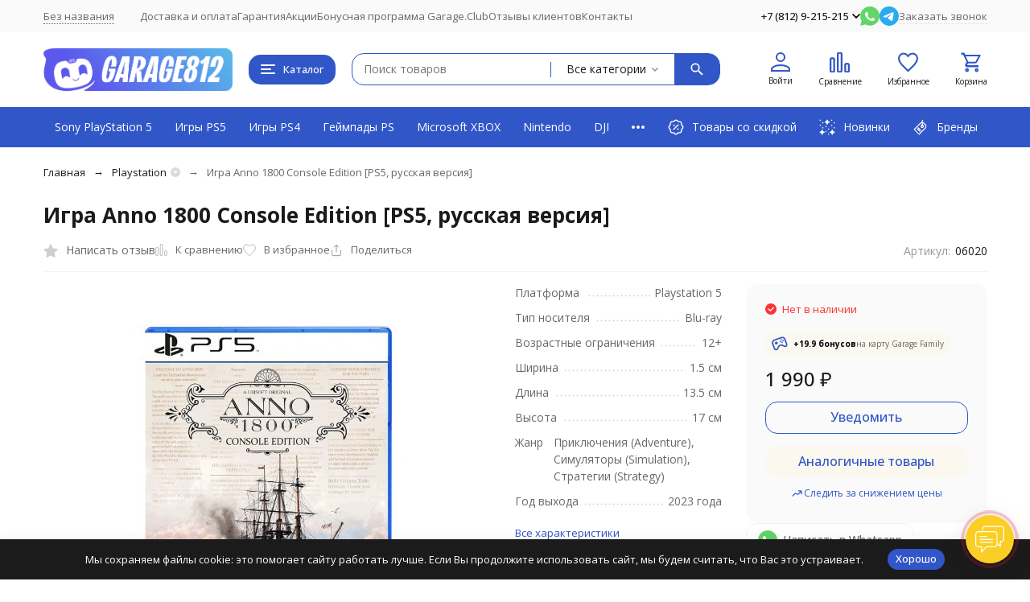

--- FILE ---
content_type: text/html; charset=utf-8
request_url: https://garage812.com/nn/igra-anno-1800-console-edition-ps5-russkaya-versiya/
body_size: 48961
content:
<!DOCTYPE html><html lang="ru"><head prefix="og: http://ogp.me/ns# fb: http://ogp.me/ns/fb# product: http://ogp.me/ns/product#"><meta http-equiv="Content-Type" content="text/html; charset=utf-8" /><meta name="viewport" content="width=device-width, initial-scale=1, maximum-scale=1" /><meta http-equiv="x-ua-compatible" content="IE=edge" /><meta name="format-detection" content="telephone=no" /><title>Игра Anno 1800 Console Edition [PS5, русская версия] купить в  — цены и доставка в Garage812</title><meta name="Description" content="✔ Игра Anno 1800 Console Edition [PS5, русская версия] купить  в игровом интернет-магазине Garage812 по выгодной цене 1 990 руб. ✔ 100% оригинальная продукция ✈  Бесплатная доставка по Санкт-Петербургу! Быстрая доставка по России!" /><meta name="Keywords" content="Игра Anno 1800 Console Edition [PS5, русская версия], Playstation" /><meta name="theme-color" content="#3156c7"><meta name="msapplication-navbutton-color" content="#3156c7" /><link rel="canonical" href="https://garage812.com/nn/igra-anno-1800-console-edition-ps5-russkaya-versiya/" /><link rel="icon" href="/favicon.ico" type="image/x-icon"><style>:root {--primary-color: #3156c7;--primary-color-hover: rgb(67,103,208);--primary-color-alpha-5: rgba(49, 86, 199, .5);--dark-color: #000000;--dark-color-alpha-5: rgba(0, 0, 0, .5);--accent-color: rgb(45,79,180);--accent-color-hover: rgb(40,70,159);--light-color: #FBF8F0;--light-color-hover: rgb(245,238,219);--pale-color: rgba(251, 248, 240, 0.5);--footer-text-color: white;--price-with-compare-color: #ff3131;--container-width: 1485px;--inputs-buttons-border-radius: 15px;--header-bottom-bar-bg-color: #3156c7;--header-bottom-bar-btn-color: rgb(45,79,180);--header-bottom-bar-btn-hover-color: rgb(40,70,159);--header-bottom-bar-text-color: #ffffff;--add_to_cart_button_color: #3156c7;--add_to_cart_button_color_hover: rgb(67,103,208);--add_to_cart_button_text_color: #ffffff;--badge_bestseller_color: #9b51e0;--badge_bestseller_text_color: #ffffff;--badge_new_color: #27ae60;--badge_new_text_color: #ffffff;--badge_discount_color: #ff3131;--badge_discount_text_color: #ffffff;--font-family: 'Open Sans', 'Nunito Sans', sans-serif;--counter-padding: 2px 2px 1px;--home-slider-height: 550px;--home-slider-height-adaptive-ratio: 0.28645833333333;--home-slider-height-s-adaptive-ratio: 0.57053941908714;@media (min-width: 1200px) {--home-slider-height-s-adaptive-ratio: 0.4954954954955;}--home-slider-height-adaptive: 180px;}@media (max-width: 1023px) {body:not(.page__d) .r-hidden-md {display: none !important;}}@media (max-width: 1502px) {:root {--container-width: calc(100vw - 17px);}}</style><link href="https://fonts.googleapis.com/css2?family=Nunito+Sans:ital,wght@0,300;0,400;0,500;0,700;1,300;1,400;1,500;1,700&family=Open+Sans:ital,wght@0,300;0,400;0,500;0,700;1,300;1,400;1,500;1,700&amp;display=swap&amp;subset=cyrilic,latin-ext" rel="stylesheet" /><link href="/wa-data/public/shop/themes/megashop3/css/megashop.vendors.min.css?v=1.2.0.14" rel="stylesheet" /><link href="/wa-data/public/shop/themes/megashop3/css/megashop.min.css?v=1.2.0.14" rel="stylesheet" /><link href="/wa-data/public/shop/themes/megashop3/css/megashop.shop.min.css?v=1.2.0.14" rel="stylesheet" /><link href="/wa-data/public/shop/themes/megashop3/user.css?v=1.2.0.14" rel="stylesheet" /><link href="https://garage812.com/wa-apps/shop/plugins/brand/css/frontend_nav.css" rel="stylesheet">
<link href="https://garage812.com/wa-apps/shop/plugins/brand/css/grouped_brands.css" rel="stylesheet">
<link href="/wa-apps/shop/plugins/autobadge/css/frontend.min.css?1.7.7" rel="stylesheet">
<link href="/wa-apps/shop/plugins/productsets/css/frontend.min.css?2.6.0" rel="stylesheet">
<link href="/wa-data/public/shop/plugins/addgifts/css/all_36be1fd64c6a83aed98bb603e23746d4.css" rel="stylesheet">
<script src="/wa-data/public/shop/themes/megashop3/js/megashop.head.min.js?v=1.2.0.14"   ></script><script src="/wa-data/public/shop/themes/megashop3/js/megashop.vendors.min.js?v=1.2.0.14" defer  fetchpriority="high"></script><script src="https://yastatic.net/es5-shims/0.0.2/es5-shims.min.js" defer></script><script src="https://yastatic.net/share2/share.js" defer></script><script src="/wa-data/public/shop/themes/megashop3/js/megashop.min.js?v=1.2.0.14" defer  fetchpriority="high"></script><script src="/wa-data/public/shop/themes/megashop3/js/megashop.shop.min.js?v=1.2.0.14" defer  fetchpriority="high"></script><script src="/wa-apps/shop/plugins/autobadge/js/jquerycountdowntimer/jquery.countdownTimer.min.js?1.7.7"></script>
<script src="/wa-apps/shop/plugins/autobadge/js/frontend.min.js?1.7.7"></script>
<script src="/wa-apps/shop/plugins/limitaffiliate/js/limitaffiliate.js?0.0.1"></script>
<script src="/wa-apps/shop/plugins/productsets/js/frontend.min.js?2.6.0"></script>
<script src="/wa-apps/shop/plugins/addgifts/js/frontend.min.js?v=2.5.2"></script>
<meta property="og:type" content="website">
<meta property="og:title" content="Игра Anno 1800 Console Edition [PS5, русская версия] купить в  — цены и доставка в Garage812">
<meta property="og:image" content="https://garage812.com/wa-data/public/shop/products/20/60/6020/images/11076/11076.750x0.jpg">
<meta property="og:url" content="https://garage812.com/nn/igra-anno-1800-console-edition-ps5-russkaya-versiya/">
<meta property="product:price:amount" content="1990">
<meta property="product:price:currency" content="RUB">
<meta property="og:description" content="✔ Игра Anno 1800 Console Edition [PS5, русская версия] купить  в игровом интернет-магазине Garage812 по выгодной цене 1 990 руб. ✔ 100% оригинальная продукция ✈  Бесплатная доставка по Санкт-Петербургу! Быстрая доставка по России!">
<meta name="cmsmagazine" content="ac3933e5a471e077761b57b9372916db" />
<meta name="yandex-verification" content="c7e9521f7192d5cf" />
<meta name="google-site-verification" content="nlpIhDpyBQmqtgQsvFVXiFUiKcwO-CS1RuVXusHpcgY" />
<meta name="google-site-verification" content="zxDgnO7S4lFQqsuKNDP1Y6M0fsyrxxtQMnADt_CO9XY" />
<meta name="wa-expert-hash" content="989aeda318606d279343035b339621134b2a2d" />
<meta name="mailru-verification" content="659acf178876b10d" /><!-- plugin hook: 'frontend_head' --><!-- frontend_head.buy1click-plugin -->    <link rel="stylesheet" href="/wa-apps/shop/plugins/buy1click/assets/frontend.bundle.css?v=1.29.8" />
    <link rel="stylesheet" href="/wa-apps/shop/plugins/buy1click/css/buy1click.css?v=1.29.8" />
    <link rel="stylesheet" href="/wa-apps/shop/plugins/buy1click/css/style__.css?v=1.29.8" />
    <script>
        window.shop_buy1click_config = {"wa_url":"\/","form_url":"\/nn\/buy1click\/form\/","update_form_url":"\/nn\/buy1click\/update_state\/","send_form_url":"\/nn\/buy1click\/send_form\/","ping_form_url":"\/nn\/buy1click\/ping_form\/","close_form_url":"\/nn\/buy1click\/close\/","send_channel_address_url":"\/nn\/buy1click\/request_channel_code\/","send_channel_code_url":"\/nn\/buy1click\/validate_channel_code\/","is_increase_plugin_enabled":false};
    </script>
    <script src="/wa-apps/shop/plugins/buy1click/assets/frontend.bundle.js?v=1.29.8" defer></script>
    <script src="/wa-apps/shop/plugins/buy1click/js/buy1click.js?v=1.29.8" defer></script>
<!-- frontend_head.ordercall-plugin -->    <link rel="stylesheet" href="/wa-apps/shop/plugins/ordercall/css/fonts.css?v=1.20.3" />

<link rel="stylesheet" href="/wa-apps/shop/plugins/ordercall/css/frontend.css?v=1.20.3" />

    <script src="/wa-apps/shop/plugins/ordercall/js/vendors/formstyler.js" defer></script>
<script src="/wa-apps/shop/plugins/ordercall/assets/frontend.bundle.js?v=1.20.3" defer></script>

<script>
    window.shopOrdercallStaticUrl = "\/";
    window.shopOrdercallActionUrl = "https:\/\/garage812.com\/nn\/ordercall-new-order\/";
    window.shopOrdercallConfig = {"plugin_enable":"1","fixed_9_in_mask":1,"yandex":{"general":{"open":"callback0","send":"callback1","error":"","smart_button_click":"","smart_button_send":"","counter":"64601743"}},"google":{"general":{"open":{"category":"open_callback_kat","action":"open_callback_dey"},"send":{"category":"callback_kat","action":"callback_dey"},"error":{"category":"","action":""},"smart_button_click":{"category":"","action":""},"smart_button_send":{"category":"","action":""}}},"form_tag_class":".call-back-button, #call-back-button","form_title":"\u0417\u0430\u043a\u0430\u0437\u0430\u0442\u044c \u043e\u0431\u0440\u0430\u0442\u043d\u044b\u0439 \u0437\u0432\u043e\u043d\u043e\u043a","form_text":"","form_fields":[{"active":"1","type":"text_name","title":"\u0418\u043c\u044f","required":"1","is_unique":"1"},{"active":"1","type":"tel","title":"\u0422\u0435\u043b\u0435\u0444\u043e\u043d","mask":"+7 (###)###-##-##","required":"1","is_unique":"1"},{"active":"1","type":"comment","title":"\u041a\u043e\u043c\u043c\u0435\u043d\u0442\u0430\u0440\u0438\u0439","required":"1","is_unique":"1"},{"title":"Captcha","type":"captcha","is_unique":1}],"form_topics":[],"form_button":"\u041e\u0442\u043f\u0440\u0430\u0432\u0438\u0442\u044c","form_color_button":"#333333","form_color_button_opacity":"1","form_color_text":"#ffffff","form_color_text_opacity":"1","form_text_success":"<p>\u0421\u043f\u0430\u0441\u0438\u0431\u043e, \u0437\u0430 \u043e\u0431\u0440\u0430\u0449\u0435\u043d\u0438\u0435 \u0432 \u043d\u0430\u0448\u0443 \u043a\u043e\u043c\u043f\u0430\u043d\u0438\u044e.<\/p><p>\u0412 \u0431\u043b\u0438\u0436\u0430\u0439\u0448\u0435\u0435 \u0432\u0440\u0435\u043c\u044f \u043c\u044b \u043e\u0431\u044f\u0437\u0430\u0442\u0435\u043b\u044c\u043d\u043e \u0441\u0432\u044f\u0436\u0435\u043c\u0441\u044f \u0441 \u0412\u0430\u043c\u0438!<\/p>","photo":"","smart_button_mobile_is_enabled":"1","bot_fields":[{"type":"tel","name":"tel","value":"","label":"\u041d\u0435 \u0437\u0430\u043f\u043e\u043b\u043d\u044f\u0442\u044c"},{"type":"text","name":"name","value":"Ordercall","label":"\u041d\u0435 \u0437\u0430\u043f\u043e\u043b\u043d\u044f\u0442\u044c"},{"type":"email","name":"email","value":"","label":"\u041d\u0435 \u0437\u0430\u043f\u043e\u043b\u043d\u044f\u0442\u044c"},{"type":"text","name":"comment","value":"3bae334fa9c026ea7272d3613957cca4","label":"\u041d\u0435 \u0437\u0430\u043f\u043e\u043b\u043d\u044f\u0442\u044c"}],"form_html":"<style>.oc-modal.success .oc-form__result {background: #FA7D05;opacity: 1;color: #ffffff;}.oc-modal.success .oc-form__result a {color: #ffffff;}.oc-modal.error .oc-form__result {background: #ed5454;opacity: 1;color: #ffffff;}.oc-modal.success .oc-btn-close{border-color: #ffffff;}.oc-modal.success .oc-modal__close {color: #ffffff;}.oc-modal.error .oc-btn-close{border-color: #ffffff;}.oc-modal.error .oc-btn-close{color: #ffffff;}.jq-checkbox.checked .jq-checkbox__div {background: #333333;}<\/style><form class=\"oc-light-form\" id=\"oc\" action=\"https:\/\/garage812.com\/nn\/ordercall-new-order\/\" method=\"post\"><svg width=\"0\" height=\"0\"><defs><path id=\"oc-light-form-checkbox-arrow\"d=\"M 4.5 8.41L 0 3.91L 1.41 2.5L 4.5 5.58L 10.09 0L 11.5 1.41L 4.5 8.41Z\" \/><\/defs><\/svg><div class=\"oc-light-form__result\"><span class=\"oc-light-form__close-button\"><\/span><div class=\"oc-light-form__result-header\"><\/div><div class=\"oc-light-form__result-content\"><\/div><span class=\"oc-btn oc-btn-close\">\u0417\u0430\u043a\u0440\u044b\u0442\u044c<\/span><\/div><div class=\"oc-light-form__content\"><span class=\"oc-light-form__close-button\"><\/span><div class=\"oc-light-form__header\">\u0417\u0430\u043a\u0430\u0437\u0430\u0442\u044c \u043e\u0431\u0440\u0430\u0442\u043d\u044b\u0439 \u0437\u0432\u043e\u043d\u043e\u043a<\/div><div class=\"oc-form__field oc-form__field-check\"><input type=\"tel\" class=\"oc-form__control\" name=\"oc_check[tel]\" value=\"\" title=\"\"><label>\u041d\u0435 \u0437\u0430\u043f\u043e\u043b\u043d\u044f\u0442\u044c<\/label><\/div><div class=\"oc-form__field oc-form__field-check\"><input type=\"text\" class=\"oc-form__control\" name=\"oc_check[name]\" value=\"Ordercall\" title=\"\"><label>\u041d\u0435 \u0437\u0430\u043f\u043e\u043b\u043d\u044f\u0442\u044c<\/label><\/div><div class=\"oc-form__field oc-form__field-check\"><input type=\"email\" class=\"oc-form__control\" name=\"oc_check[email]\" value=\"\" title=\"\"><label>\u041d\u0435 \u0437\u0430\u043f\u043e\u043b\u043d\u044f\u0442\u044c<\/label><\/div><div class=\"oc-form__field oc-form__field-check\"><input type=\"text\" class=\"oc-form__control\" name=\"oc_check[comment]\" value=\"3bae334fa9c026ea7272d3613957cca4\" title=\"\"><label>\u041d\u0435 \u0437\u0430\u043f\u043e\u043b\u043d\u044f\u0442\u044c<\/label><\/div><div class=\"oc-light-form__field oc-light-form-field oc-light-form-field_required\"><div class=\"oc-light-form-field__label\">\u0418\u043c\u044f<\/div><div class=\"oc-light-form-field__box\"><input class=\"oc-light-form-input-text oc-light-form-field__input ordercall-insert-name\" type=\"text\" name=\"oc[text_name]\" title=\"\" value=\"\" required=\"required\"><div class=\"oc-light-form-field__error\">\u041e\u0431\u044f\u0437\u0430\u0442\u0435\u043b\u044c\u043d\u043e \u0434\u043b\u044f \u0437\u0430\u043f\u043e\u043b\u043d\u0435\u043d\u0438\u044f<\/div><\/div><\/div><div class=\"oc-light-form__field oc-light-form-field oc-light-form-field_required\"><div class=\"oc-light-form-field__label\">\u0422\u0435\u043b\u0435\u0444\u043e\u043d<\/div><div class=\"oc-light-form-field__box\"><input class=\"oc-light-form-input-text oc-light-form-input-text_fill oc-light-form-field__input ordercall-insert-phone\" type=\"tel\" name=\"oc[tel]\" title=\"\" value=\"\" required=\"required\"><div class=\"oc-light-form-field__error\">\u041e\u0431\u044f\u0437\u0430\u0442\u0435\u043b\u044c\u043d\u043e \u0434\u043b\u044f \u0437\u0430\u043f\u043e\u043b\u043d\u0435\u043d\u0438\u044f<\/div><\/div><\/div><div class=\"oc-light-form__field oc-light-form-field oc-light-form-field_required\"><div class=\"oc-light-form-field__label\">\u041a\u043e\u043c\u043c\u0435\u043d\u0442\u0430\u0440\u0438\u0439<\/div><div class=\"oc-light-form-field__box\"><textarea class=\"oc-light-form-textarea oc-light-form-field__input\" name=\"oc[comment]\" required=\"required\"><\/textarea><div class=\"oc-light-form-field__error\">\u041e\u0431\u044f\u0437\u0430\u0442\u0435\u043b\u044c\u043d\u043e \u0434\u043b\u044f \u0437\u0430\u043f\u043e\u043b\u043d\u0435\u043d\u0438\u044f<\/div><\/div><\/div><div class=\"oc-light-form__field oc-light-form-field oc-light-form__captcha ordercall-add-captcha\"><div class=\"oc-light-form-field__error\">\u041e\u0431\u044f\u0437\u0430\u0442\u0435\u043b\u044c\u043d\u043e \u0434\u043b\u044f \u0437\u0430\u043f\u043e\u043b\u043d\u0435\u043d\u0438\u044f<\/div><\/div><div class=\"oc-light-form__not-valid-captcha\"><\/div><button class=\"oc-light-form-button oc-light-form__submit-button\">\u041e\u0442\u043f\u0440\u0430\u0432\u0438\u0442\u044c<\/button><\/div><style>.oc-light-form-button {background: #333333;color: #ffffff;}.oc-light-form-button:hover {background: #1a1a1a;}.oc-light-form-input-text:focus,input[type=\"text\"].oc-light-form-input-text:focus,.oc-light-form__captcha .wa-captcha-input:focus,.oc-light-form-select.jq-selectbox .jq-selectbox__search input:focus,.oc-light-form-textarea:focus {border-color: #333333;}.oc-light-form-select.jq-selectbox .jq-selectbox__dropdown ul li.sel {color: #333333;}.oc-light-form-select.jq-selectbox.focused .jq-selectbox__select {border-color: #333333;}.oc-light-form-checkbox.jq-checkbox.checked {border-color: #333333;}.oc-light-form-checkbox__icon-vector {fill: #333333 !important;}.oc-light-form_error .oc-light-form__result {background: #ed5454;opacity: 1;color: #ffffff;}.oc-light-form__not-valid-captcha {color: #ed5454;margin-top: 24px;}.oc-light-form_success .oc-light-form__result {background: #FA7D05;opacity: 1;color: #ffffff;}.oc-light-form_success .oc-btn-close{border-color: #ffffff;}.oc-light-form__result .oc-light-form__close-button {color: #ffffff;}.oc-light-form_error .oc-btn-close{border-color: #ffffff;}.oc-light-form_error .oc-btn-close{color: #ffffff;}.oc-light-form .ui-slider-range {background: #333333;}.oc-light-form .ui-slider-handle {border-color: #333333;}.oc-light-form .ui-slider-handle::before {border-color: #333333;}<\/style><\/form>","button_html":"","button_bot_hash":"af54f9a841505975f10bf3a4ae308390"};
    window.wa_ordercall_userdata = {"wa_captcha":"<input type=\"hidden\" name=\"g-recaptcha-response\" id=\"wa-invisible-recaptcha69775cedadcf8\" value=\"\">\n\n<script>\n  (function() {\n    \/\/ if already has captcha in page\n    if (window.grecaptcha_once) {\n      return;\n    }\n    window.grecaptcha_once = true;\n\n    const captchaNode = document.createElement('div');\n    captchaNode.classList.add('g-recaptcha');\n    captchaNode.dataset.size = 'invisible';\n    captchaNode.dataset.sitekey = '6Ld2iTIqAAAAAFVxBweWgwnCetjdlT7t0VbMIBP6';\n    captchaNode.dataset.callback = 'onRecaptchaDataCallback';\n    captchaNode.dataset.errorCallback = 'onRecaptchaErrorCallback';\n    captchaNode.dataset.expiredCallback = 'onRecaptchaExpireCallback';\n\n    document.body.insertAdjacentElement('afterbegin', captchaNode);\n\n    let widget_id = null;\n    let expire_timeout = null;\n\n    window.onRecaptchaDataCallback = function (response_id) {\n      document.cookie = \"g-recaptcha-response=\" + encodeURIComponent(response_id) + \"; max-age=300\";\n      $('#wa-invisible-recaptcha69775cedadcf8').val(response_id);\n    };\n\n    window.onRecaptchaErrorCallback = function (error) {\n      debugLog('Captcha Error', error);\n      if (error === \"Timeout\") {\n        try {\n          grecaptcha.reset(widget_id);\n          grecaptcha.execute(widget_id);\n          $(window).trigger('wa_recaptcha_loaded');\n        } catch (e) {\n          console.log('Unable to reset WA ReCaptcha widget id =', widget_id);\n          console.log(e);\n        }\n      }\n    };\n\n    window.onRecaptchaExpireCallback = function () {\n      debugLog('Captcha expired, reloading');\n      try {\n        grecaptcha.reset(widget_id);\n        setTimeout(function() {\n          try {\n            grecaptcha.execute(widget_id);\n            $(window).trigger('wa_recaptcha_loaded');\n          } catch (e) {\n            console.log('Unable to reset WA ReCaptcha widget id =', widget_id);\n            console.log(e);\n          }\n        }, 77);\n      } catch (e) {\n        console.log('Unable to reset WA ReCaptcha widget id =', widget_id);\n        console.log(e);\n      }\n      updateForceReloadTimeout();\n    };\n\n    window.onloadWaRecaptchaCallback = function () {\n      debugLog('Captcha init');\n      widget_id = grecaptcha.render(captchaNode);\n      grecaptcha.execute(widget_id);\n      updateForceReloadTimeout();\n    };\n\n    \/\/ expired-callback is unreliable on some sites for some reason and is never called\n    \/\/ so we use timeout as a fallback method\n    function updateForceReloadTimeout() {\n      if (expire_timeout) {\n        clearTimeout(expire_timeout);\n      }\n      expire_timeout = setTimeout(forceReloadCaptcha, 95000);\n    }\n\n    function forceReloadCaptcha() {\n      debugLog('Force Reload Captcha');\n      onRecaptchaExpireCallback();\n    }\n\n    function debugLog() {\n      return; \/\/ logging disabled\n      var args = Array.prototype.slice.call(arguments);\n      args.splice(0, 0, (new Date()).getHours()+':'+(new Date()).getMinutes()+':'+(new Date()).getSeconds());\n      console.log.apply(console, args);\n    }\n\n    $(function () {\n      $.getScript(\"https:\/\/www.google.com\/recaptcha\/api.js?render=explicit&onload=onloadWaRecaptchaCallback\");\n    });\n  })();\n<\/script>\n","wa_user_name":false,"wa_user_phone":"","wa_user_email":""};
</script>
<!-- frontend_head.arrived-plugin --><script src='/wa-apps/shop/plugins/arrived/js/main.js?v3.3.4'></script>
		<script> var arrived_ignore_stock_count = 0; </script>
		<link rel='stylesheet' href='/wa-apps/shop/plugins/arrived/css/main.css?v3.3.4' /><!-- frontend_head.carts-plugin --><!-- frontend_head.searchpro-plugin -->                        <link rel="stylesheet" href="https://garage812.com/wa-data/public/shop/themes/megashop3/searchpro_plugin_field.css?v2.0.4" />
                                    <script src="/wa-apps/shop/plugins/searchpro/assets/frontend.field.js?v2.0.4" defer></script>
            <!-- frontend_head.dp-plugin --><!-- frontend_head.productgroup-plugin --><style>
    .product-groups {
	position: relative;
	margin-top: 15px;
}

.product-group {
	margin-bottom: 10px;
}

.product-group__title {
	font-weight: 700;
	color: #4d4d4d;
	margin-bottom: 10px;
	font-size: 14px;
}

.product-group__items-wrapper {
	overflow: hidden;
	transition: max-height 0.2s ease;
}

.product-group__toggler {
	text-align:right;
}

.product-group__toggler-btn {
	border-bottom: 1px dashed;
	cursor: pointer;
}

.product-group__toggler-btn::before {
	content: 'Показать ещё'
}

.product-group__items-wrapper--show + .product-group__toggler .product-group__toggler-btn::before {
	content: 'Скрыть'
}

.product-group-links,
.product-group-photos,
.product-group-colors {
	display: flex;
	flex-wrap: wrap;
	position: relative;
}

.product-group__item {
	display: flex;
	position: relative;
	justify-content: center;
	align-items: center;
	color: #808080;
	font-size: 15px;
	font-weight: 700;
	line-height: 2;
	text-align: center;
	margin: 0 10px 10px 0;
	transition: background-color .3s ease, box-shadow .3s ease;
	border: 2px solid #e5e5e5;
	border-radius: 5px;
	text-decoration: none;
	overflow: hidden;
}

.product-group__item:hover,
.product-group__item:focus {
	color: #808080;
	background-color: #fafafa;
	border-color: #f2994a;
}

.product-group__item.product-group__item--active {
	color: #f2994a;
	border-color: #f2994a;
}

.product-group__item.product-group-links__item {
	padding: 0 8px;
}

.product-group-photos__image {
	width: 100%;
	border-radius: 3px;
}

.product-group__item.product-group-colors__item {
	font-size: 0;
	width: 34px;
	height: 34px;
	padding: 0;
	border-radius: 50%;
}

.product-group__item.product-group-colors__item:hover,
.product-group__item.product-group-colors__item:focus {
	border-color: #f2994a;
}

.product-group__item--active.product-group-colors__item--active {
	border-color: #f2994a;
}
.product-group__title {
	}


.product-group__item.product-group-links__item {
				}

.product-group__item.product-group-links__item:hover,
.product-group__item.product-group-links__item:focus {
	}

.product-group__item--active.product-group-links__item--active {
	}

.product-group__item.product-group-photos__item {
				}

.product-group__item--active.product-group-photos__item--active {
	}

.product-group-photos__image {
	}

.product-group__item.product-group-colors__item {
			}

.product-group__item.product-group-colors__item:hover {
	}

.product-group__item--active.product-group-colors__item--active {
	}
</style><!-- frontend_head.autobadge-plugin --><style class="autobadge-inline-css" data-targets="">.autobadge-pl{opacity:0;}</style><script>(function($){$(function(){$.autobadgeFrontend.init({update:'/nn/autobadge/update/',forceParentVisible:'',delayLoading:'1',delayLoadingAjax:'1',forceParentRelative:'',showLoader:'1'});});})(jQuery);</script><!-- frontend_head.seofilter-plugin --><!-- frontend_head.ecommerce-plugin -->    <script src="/wa-content/js/jquery-plugins/jquery.cookie.js" defer></script>
<script src="/wa-apps/shop/plugins/ecommerce/assets/frontend.bundle.js?v=2.9.3" defer></script>
<script>
	(function () {
        var init_deferred = window.ecommerce_plugin_init_deferred = window.ecommerce_plugin_init_deferred || jQuery.Deferred();

		var load_deferred = window.ecommerce_plugin_load_deferred = window.ecommerce_plugin_load_deferred || jQuery.Deferred();
		var plugin_instance_init = jQuery.Deferred();

					var google_ecommerce_variable = "googleEnhancedEcommerceLayer";
			window[google_ecommerce_variable] = [];
			var gtag_loaded = jQuery.Deferred();
			var url = "https:\/\/www.googletagmanager.com\/gtag\/js?id=G-WCNREDJVDV&l=googleEnhancedEcommerceLayer";

			var script = document.createElement("script");
			script.type = "text/javascript";
			script.async = true;
			if(script.readyState) {  // only required for IE <9
				script.onreadystatechange = function() {
					if ( script.readyState === "loaded" || script.readyState === "complete" ) {
						script.onreadystatechange = null;
						gtag_loaded.resolve();
					}
				};
			} else {  //Others
				script.onload = function() {
					gtag_loaded.resolve();
				};
			}

			script.src = url;
			document.getElementsByTagName( "head" )[0].appendChild(script);

			plugin_instance_init.then(function () {
				gtag_loaded.then(function () {
					init_deferred.resolve();
				})
			});
		
		$(function () {
			load_deferred.then(function() {
				var ecommerce_state = {"cart_items":[],"is_admin_page":false,"currency":"RUB","google_ecommerce_variable":"googleEnhancedEcommerceLayer","cart_add_url":"\/nn\/cart\/add\/","cart_save_url":"\/nn\/cart\/save\/","cart_delete_url":"\/nn\/cart\/delete\/","order_cart_save_url":"\/nn\/order\/cart\/save\/","ecommerce_prepare_sku_detail_url":"\/nn\/ecommerce_prepare_data\/sku_detail\/","ecommerce_prepare_add_to_cart_url":"\/nn\/ecommerce_prepare_data\/add_to_cart\/","ecommerce_prepare_remove_from_cart_url":"\/nn\/ecommerce_prepare_data\/remove_from_cart\/","ecommerce_prepare_change_cart_url":"\/nn\/ecommerce_prepare_data\/change_cart\/","ecommerce_prepare_products_list":"\/nn\/ecommerce_prepare_data\/products_list\/","yandex_purchase_log_url":"\/nn\/ecommerce_datalog\/yandex_purchase\/","plugin_config":{"is_plugin_enabled":true,"is_yandex_data_sending_enabled":true,"is_yandex_data_log_enabled":false,"yandex_counter_id":"","yandex_new_order_goal_id":"287216783","is_dynamic_mytarget_remarketing_enabled":false,"is_mytarget_enabled":false,"mytarget_counter_id":"","mytarget_feed_id":"","mytarget_format_id":"MYTARGET_PRODUCT_ID","is_google_data_sending_enabled":true,"is_google_gtag_script_import_enabled":true,"google_analytics_property_id":"G-WCNREDJVDV","is_dynamic_adwords_remarketing_enabled":false,"google_adwords_prodid_dimension_index":null,"google_adwords_pagetype_dimension_index":null,"google_adwords_totalvalue_dimension_index":null,"google_adwords_category_dimension_index":null}};

				window.initEcommercePlugin(ecommerce_state);

				plugin_instance_init.resolve();

                var ecommerce_plugin = window.getEcommercePluginInstance();

                if (ecommerce_plugin._mytarget_ecommerce) {
                    if (window.location.pathname == '/') {
                        ecommerce_plugin._mytarget_ecommerce.setPageType('home');
                        ecommerce_plugin._mytarget_ecommerce.includeMytargetDynamicRemarketing();
                    }
                }
			});
		});
	})();
</script><!-- frontend_head.regions-plugin -->
<script src="/wa-apps/shop/plugins/regions/js/regions.js?v=3.1.0" defer></script>


    <link rel="stylesheet" href="/wa-apps/shop/plugins/regions/css/default.css?v=3.1.0" />
    <script src="/wa-apps/shop/plugins/regions/js/default.js?v=3.1.0" defer></script>

    <link rel="stylesheet" href="https://cdn.jsdelivr.net/npm/suggestions-jquery@22.6.0/dist/css/suggestions.min.css" />
    <script src="https://cdn.jsdelivr.net/npm/suggestions-jquery@22.6.0/dist/js/jquery.suggestions.min.js" defer></script>

<script>
    window.shop_plugins_regions = {"window_html":"<div class=\"shop-regions-window-wrapper\">\n    <div class=\"shop-regions-window-wrapper__window-wrapper\">\n        <div class=\"shop-regions-window-wrapper__window shop-regions-window \">\n            <div class=\"shop-regions-window-wrapper__close-btn shop-regions-window__close-btn\">\u2716<\/div>\n            <div class=\"shop-regions-window__header\">\u0423\u043a\u0430\u0436\u0438\u0442\u0435 \u0441\u0432\u043e\u0439 \u0433\u043e\u0440\u043e\u0434<\/div>\n            <div class=\"shop-regions-window__sub-header\">\u041e\u0442 \u044d\u0442\u043e\u0433\u043e \u0437\u0430\u0432\u0438\u0441\u0438\u0442 \u0441\u0442\u043e\u0438\u043c\u043e\u0441\u0442\u044c \u0434\u043e\u0441\u0442\u0430\u0432\u043a\u0438 \u0438 \u0432\u0430\u0440\u0438\u0430\u043d\u0442\u044b \u043e\u043f\u043b\u0430\u0442\u044b \u0432 \u0432\u0430\u0448 \u0440\u0435\u0433\u0438\u043e\u043d<\/div>\n                            <div class=\"shop-regions-window__search shop-regions-window-search\">\n                    <input type=\"text\" class=\"shop-regions-window-search__input\" placeholder=\"\u041d\u0430\u0447\u043d\u0438\u0442\u0435 \u0432\u0432\u043e\u0434\u0438\u0442\u044c \u043d\u0430\u0437\u0432\u0430\u043d\u0438\u0435 \u0433\u043e\u0440\u043e\u0434\u0430..\" \/>\n                    <span class=\"shop-regions-window-search__clear-btn\">\u2716<\/span>\n                <\/div>\n            \n            \n                                        \n            \n                            \n                                                <div class=\"shop-regions-window__cities shop-regions-cities-block\">\n            <div class=\"shop-regions-cities-block__header\">\u0412\u0441\u0435 \u0433\u043e\u0440\u043e\u0434\u0430<\/div>\n                \n    <div class=\"shop-regions-cities-block__cities shop-regions-cities shop-regions-cities_letter\">\n                                    \n                    <div class=\"shop-regions-cities__column\">\n                                    <div class=\"shop-regions-cities__city-row\">\n                                                    \n                                                            <span class=\"shop-regions-cities__city-letter\">\n                                    \u0410\n                                <\/span>\n                            \n                                                                            <span\n                                class=\"shop-regions-cities__city\"\n                                data-city-id=\"67\"\n                        >\n                            \u0410\u0440\u0445\u0430\u043d\u0433\u0435\u043b\u044c\u0441\u043a\n                        <\/span>\n                    <\/div>\n                                    <div class=\"shop-regions-cities__city-row\">\n                                                    \n                            \n                                                                            <span\n                                class=\"shop-regions-cities__city\"\n                                data-city-id=\"34\"\n                        >\n                            \u0410\u0441\u0442\u0440\u0430\u0445\u0430\u043d\u044c\n                        <\/span>\n                    <\/div>\n                                    <div class=\"shop-regions-cities__city-row\">\n                                                    \n                                                            <span class=\"shop-regions-cities__city-letter\">\n                                    \u0411\n                                <\/span>\n                            \n                                                                            <span\n                                class=\"shop-regions-cities__city\"\n                                data-city-id=\"38\"\n                        >\n                            \u0411\u0430\u043b\u0430\u0448\u0438\u0445\u0430\n                        <\/span>\n                    <\/div>\n                                    <div class=\"shop-regions-cities__city-row\">\n                                                    \n                            \n                                                                            <span\n                                class=\"shop-regions-cities__city\"\n                                data-city-id=\"21\"\n                        >\n                            \u0411\u0430\u0440\u043d\u0430\u0443\u043b\n                        <\/span>\n                    <\/div>\n                                    <div class=\"shop-regions-cities__city-row\">\n                                                    \n                            \n                                                                            <span\n                                class=\"shop-regions-cities__city\"\n                                data-city-id=\"51\"\n                        >\n                            \u0411\u0435\u043b\u0433\u043e\u0440\u043e\u0434\n                        <\/span>\n                    <\/div>\n                                    <div class=\"shop-regions-cities__city-row\">\n                                                    \n                            \n                                                                            <span\n                                class=\"shop-regions-cities__city\"\n                                data-city-id=\"83\"\n                        >\n                            \u0411\u043b\u0430\u0433\u043e\u0432\u0435\u0449\u0435\u043d\u0441\u043a\n                        <\/span>\n                    <\/div>\n                                    <div class=\"shop-regions-cities__city-row\">\n                                                    \n                            \n                                                                            <span\n                                class=\"shop-regions-cities__city\"\n                                data-city-id=\"91\"\n                        >\n                            \u0411\u0440\u0430\u0442\u0441\u043a\n                        <\/span>\n                    <\/div>\n                                    <div class=\"shop-regions-cities__city-row\">\n                                                    \n                            \n                                                                            <span\n                                class=\"shop-regions-cities__city\"\n                                data-city-id=\"50\"\n                        >\n                            \u0411\u0440\u044f\u043d\u0441\u043a\n                        <\/span>\n                    <\/div>\n                                    <div class=\"shop-regions-cities__city-row\">\n                                                    \n                                                            <span class=\"shop-regions-cities__city-letter\">\n                                    \u0412\n                                <\/span>\n                            \n                                                                            <span\n                                class=\"shop-regions-cities__city\"\n                                data-city-id=\"89\"\n                        >\n                            \u0412\u0435\u043b\u0438\u043a\u0438\u0439 \u041d\u043e\u0432\u0433\u043e\u0440\u043e\u0434\n                        <\/span>\n                    <\/div>\n                                    <div class=\"shop-regions-cities__city-row\">\n                                                    \n                            \n                                                                            <span\n                                class=\"shop-regions-cities__city\"\n                                data-city-id=\"27\"\n                        >\n                            \u0412\u043b\u0430\u0434\u0438\u0432\u043e\u0441\u0442\u043e\u043a\n                        <\/span>\n                    <\/div>\n                                    <div class=\"shop-regions-cities__city-row\">\n                                                    \n                            \n                                                                            <span\n                                class=\"shop-regions-cities__city\"\n                                data-city-id=\"69\"\n                        >\n                            \u0412\u043b\u0430\u0434\u0438\u043a\u0430\u0432\u043a\u0430\u0437\n                        <\/span>\n                    <\/div>\n                                    <div class=\"shop-regions-cities__city-row\">\n                                                    \n                            \n                                                                            <span\n                                class=\"shop-regions-cities__city\"\n                                data-city-id=\"55\"\n                        >\n                            \u0412\u043b\u0430\u0434\u0438\u043c\u0438\u0440\n                        <\/span>\n                    <\/div>\n                                    <div class=\"shop-regions-cities__city-row\">\n                                                    \n                            \n                                                                            <span\n                                class=\"shop-regions-cities__city\"\n                                data-city-id=\"15\"\n                        >\n                            \u0412\u043e\u043b\u0433\u043e\u0433\u0440\u0430\u0434\n                        <\/span>\n                    <\/div>\n                                    <div class=\"shop-regions-cities__city-row\">\n                                                    \n                            \n                                                                            <span\n                                class=\"shop-regions-cities__city\"\n                                data-city-id=\"60\"\n                        >\n                            \u0412\u043e\u043b\u0436\u0441\u043a\u0438\u0439\n                        <\/span>\n                    <\/div>\n                                    <div class=\"shop-regions-cities__city-row\">\n                                                    \n                            \n                                                                            <span\n                                class=\"shop-regions-cities__city\"\n                                data-city-id=\"64\"\n                        >\n                            \u0412\u043e\u043b\u043e\u0433\u0434\u0430\n                        <\/span>\n                    <\/div>\n                                    <div class=\"shop-regions-cities__city-row\">\n                                                    \n                            \n                                                                            <span\n                                class=\"shop-regions-cities__city\"\n                                data-city-id=\"13\"\n                        >\n                            \u0412\u043e\u0440\u043e\u043d\u0435\u0436\n                        <\/span>\n                    <\/div>\n                                    <div class=\"shop-regions-cities__city-row\">\n                                                    \n                                                            <span class=\"shop-regions-cities__city-letter\">\n                                    \u0413\n                                <\/span>\n                            \n                                                                            <span\n                                class=\"shop-regions-cities__city\"\n                                data-city-id=\"59\"\n                        >\n                            \u0413\u0440\u043e\u0437\u043d\u044b\u0439\n                        <\/span>\n                    <\/div>\n                                    <div class=\"shop-regions-cities__city-row\">\n                                                    \n                                                            <span class=\"shop-regions-cities__city-letter\">\n                                    \u0415\n                                <\/span>\n                            \n                                                                            <span\n                                class=\"shop-regions-cities__city\"\n                                data-city-id=\"4\"\n                        >\n                            \u0415\u043a\u0430\u0442\u0435\u0440\u0438\u043d\u0431\u0443\u0440\u0433\n                        <\/span>\n                    <\/div>\n                                    <div class=\"shop-regions-cities__city-row\">\n                                                    \n                                                            <span class=\"shop-regions-cities__city-letter\">\n                                    \u0418\n                                <\/span>\n                            \n                                                                            <span\n                                class=\"shop-regions-cities__city\"\n                                data-city-id=\"49\"\n                        >\n                            \u0418\u0432\u0430\u043d\u043e\u0432\u043e\n                        <\/span>\n                    <\/div>\n                                    <div class=\"shop-regions-cities__city-row\">\n                                                    \n                            \n                                                                            <span\n                                class=\"shop-regions-cities__city\"\n                                data-city-id=\"20\"\n                        >\n                            \u0418\u0436\u0435\u0432\u0441\u043a\n                        <\/span>\n                    <\/div>\n                                    <div class=\"shop-regions-cities__city-row\">\n                                                    \n                            \n                                                                            <span\n                                class=\"shop-regions-cities__city\"\n                                data-city-id=\"23\"\n                        >\n                            \u0418\u0440\u043a\u0443\u0442\u0441\u043a\n                        <\/span>\n                    <\/div>\n                                    <div class=\"shop-regions-cities__city-row\">\n                                                    \n                                                            <span class=\"shop-regions-cities__city-letter\">\n                                    \u0419\n                                <\/span>\n                            \n                                                                            <span\n                                class=\"shop-regions-cities__city\"\n                                data-city-id=\"71\"\n                        >\n                            \u0419\u043e\u0448\u043a\u0430\u0440-\u041e\u043b\u0430\n                        <\/span>\n                    <\/div>\n                                    <div class=\"shop-regions-cities__city-row\">\n                                                    \n                                                            <span class=\"shop-regions-cities__city-letter\">\n                                    \u041a\n                                <\/span>\n                            \n                                                                            <span\n                                class=\"shop-regions-cities__city\"\n                                data-city-id=\"5\"\n                        >\n                            \u041a\u0430\u0437\u0430\u043d\u044c\n                        <\/span>\n                    <\/div>\n                                    <div class=\"shop-regions-cities__city-row\">\n                                                    \n                            \n                                                                            <span\n                                class=\"shop-regions-cities__city\"\n                                data-city-id=\"41\"\n                        >\n                            \u041a\u0430\u043b\u0438\u043d\u0438\u043d\u0433\u0440\u0430\u0434\n                        <\/span>\n                    <\/div>\n                                    <div class=\"shop-regions-cities__city-row\">\n                                                    \n                            \n                                                                            <span\n                                class=\"shop-regions-cities__city\"\n                                data-city-id=\"52\"\n                        >\n                            \u041a\u0430\u043b\u0443\u0433\u0430\n                        <\/span>\n                    <\/div>\n                                    <div class=\"shop-regions-cities__city-row\">\n                                                    \n                            \n                                                                            <span\n                                class=\"shop-regions-cities__city\"\n                                data-city-id=\"30\"\n                        >\n                            \u041a\u0435\u043c\u0435\u0440\u043e\u0432\u043e\n                        <\/span>\n                    <\/div>\n                                    <div class=\"shop-regions-cities__city-row\">\n                                                    \n                            \n                                                                            <span\n                                class=\"shop-regions-cities__city\"\n                                data-city-id=\"35\"\n                        >\n                            \u041a\u0438\u0440\u043e\u0432\n                        <\/span>\n                    <\/div>\n                                    <div class=\"shop-regions-cities__city-row\">\n                                                    \n                            \n                                                                            <span\n                                class=\"shop-regions-cities__city\"\n                                data-city-id=\"84\"\n                        >\n                            \u041a\u043e\u043c\u0441\u043e\u043c\u043e\u043b\u044c\u0441\u043a-\u043d\u0430-\u0410\u043c\u0443\u0440\u0435\n                        <\/span>\n                    <\/div>\n                                    <div class=\"shop-regions-cities__city-row\">\n                                                    \n                            \n                                                                            <span\n                                class=\"shop-regions-cities__city\"\n                                data-city-id=\"87\"\n                        >\n                            \u041a\u043e\u0440\u043e\u043b\u0451\u0432\n                        <\/span>\n                    <\/div>\n                                    <div class=\"shop-regions-cities__city-row\">\n                                                    \n                            \n                                                                            <span\n                                class=\"shop-regions-cities__city\"\n                                data-city-id=\"75\"\n                        >\n                            \u041a\u043e\u0441\u0442\u0440\u043e\u043c\u0430\n                        <\/span>\n                    <\/div>\n                                    <div class=\"shop-regions-cities__city-row\">\n                                                    \n                            \n                                                                            <span\n                                class=\"shop-regions-cities__city\"\n                                data-city-id=\"16\"\n                        >\n                            \u041a\u0440\u0430\u0441\u043d\u043e\u0434\u0430\u0440\n                        <\/span>\n                    <\/div>\n                            <\/div>\n                    <div class=\"shop-regions-cities__column\">\n                                    <div class=\"shop-regions-cities__city-row\">\n                                                    \n                            \n                                                                            <span\n                                class=\"shop-regions-cities__city\"\n                                data-city-id=\"12\"\n                        >\n                            \u041a\u0440\u0430\u0441\u043d\u043e\u044f\u0440\u0441\u043a\n                        <\/span>\n                    <\/div>\n                                    <div class=\"shop-regions-cities__city-row\">\n                                                    \n                            \n                                                                            <span\n                                class=\"shop-regions-cities__city\"\n                                data-city-id=\"65\"\n                        >\n                            \u041a\u0443\u0440\u0433\u0430\u043d\n                        <\/span>\n                    <\/div>\n                                    <div class=\"shop-regions-cities__city-row\">\n                                                    \n                            \n                                                                            <span\n                                class=\"shop-regions-cities__city\"\n                                data-city-id=\"44\"\n                        >\n                            \u041a\u0443\u0440\u0441\u043a\n                        <\/span>\n                    <\/div>\n                                    <div class=\"shop-regions-cities__city-row\">\n                                                    \n                                                            <span class=\"shop-regions-cities__city-letter\">\n                                    \u041b\n                                <\/span>\n                            \n                                                                            <span\n                                class=\"shop-regions-cities__city\"\n                                data-city-id=\"39\"\n                        >\n                            \u041b\u0438\u043f\u0435\u0446\u043a\n                        <\/span>\n                    <\/div>\n                                    <div class=\"shop-regions-cities__city-row\">\n                                                    \n                            \n                                                                            <span\n                                class=\"shop-regions-cities__city\"\n                                data-city-id=\"86\"\n                        >\n                            \u041b\u044e\u0431\u0435\u0440\u0446\u044b\n                        <\/span>\n                    <\/div>\n                                    <div class=\"shop-regions-cities__city-row\">\n                                                    \n                                                            <span class=\"shop-regions-cities__city-letter\">\n                                    \u041c\n                                <\/span>\n                            \n                                                                            <span\n                                class=\"shop-regions-cities__city\"\n                                data-city-id=\"48\"\n                        >\n                            \u041c\u0430\u0433\u043d\u0438\u0442\u043e\u0433\u043e\u0440\u0441\u043a\n                        <\/span>\n                    <\/div>\n                                    <div class=\"shop-regions-cities__city-row\">\n                                                    \n                            \n                                                                            <span\n                                class=\"shop-regions-cities__city\"\n                                data-city-id=\"25\"\n                        >\n                            \u041c\u0430\u0445\u0430\u0447\u043a\u0430\u043b\u0430\n                        <\/span>\n                    <\/div>\n                                    <div class=\"shop-regions-cities__city-row\">\n                                                    \n                            \n                                                                            <span\n                                class=\"shop-regions-cities__city\"\n                                data-city-id=\"2\"\n                        >\n                            \u041c\u043e\u0441\u043a\u0432\u0430\n                        <\/span>\n                    <\/div>\n                                    <div class=\"shop-regions-cities__city-row\">\n                                                    \n                            \n                                                                            <span\n                                class=\"shop-regions-cities__city\"\n                                data-city-id=\"73\"\n                        >\n                            \u041c\u0443\u0440\u043c\u0430\u043d\u0441\u043a\n                        <\/span>\n                    <\/div>\n                                    <div class=\"shop-regions-cities__city-row\">\n                                                    \n                            \n                                                                            <span\n                                class=\"shop-regions-cities__city\"\n                                data-city-id=\"74\"\n                        >\n                            \u041c\u044b\u0442\u0438\u0449\u0438\n                        <\/span>\n                    <\/div>\n                                    <div class=\"shop-regions-cities__city-row\">\n                                                    \n                                                            <span class=\"shop-regions-cities__city-letter\">\n                                    \u041d\n                                <\/span>\n                            \n                                                                            <span\n                                class=\"shop-regions-cities__city\"\n                                data-city-id=\"33\"\n                        >\n                            \u041d\u0430\u0431\u0435\u0440\u0435\u0436\u043d\u044b\u0435 \u0427\u0435\u043b\u043d\u044b\n                        <\/span>\n                    <\/div>\n                                    <div class=\"shop-regions-cities__city-row\">\n                                                    \n                            \n                                                                            <span\n                                class=\"shop-regions-cities__city\"\n                                data-city-id=\"79\"\n                        >\n                            \u041d\u0430\u043b\u044c\u0447\u0438\u043a\n                        <\/span>\n                    <\/div>\n                                    <div class=\"shop-regions-cities__city-row\">\n                                                    \n                            \n                                                                            <span\n                                class=\"shop-regions-cities__city\"\n                                data-city-id=\"70\"\n                        >\n                            \u041d\u0438\u0436\u043d\u0435\u0432\u0430\u0440\u0442\u043e\u0432\u0441\u043a\n                        <\/span>\n                    <\/div>\n                                    <div class=\"shop-regions-cities__city-row\">\n                                                    \n                            \n                                                                            <span\n                                class=\"shop-regions-cities__city\"\n                                data-city-id=\"82\"\n                        >\n                            \u041d\u0438\u0436\u043d\u0435\u043a\u0430\u043c\u0441\u043a\n                        <\/span>\n                    <\/div>\n                                    <div class=\"shop-regions-cities__city-row\">\n                                                    \n                            \n                                                                            <span\n                                class=\"shop-regions-cities__city\"\n                                data-city-id=\"6\"\n                        >\n                            \u041d\u0438\u0436\u043d\u0438\u0439 \u041d\u043e\u0432\u0433\u043e\u0440\u043e\u0434\n                        <\/span>\n                    <\/div>\n                                    <div class=\"shop-regions-cities__city-row\">\n                                                    \n                            \n                                                                            <span\n                                class=\"shop-regions-cities__city\"\n                                data-city-id=\"53\"\n                        >\n                            \u041d\u0438\u0436\u043d\u0438\u0439 \u0422\u0430\u0433\u0438\u043b\n                        <\/span>\n                    <\/div>\n                                    <div class=\"shop-regions-cities__city-row\">\n                                                    \n                            \n                                                                            <span\n                                class=\"shop-regions-cities__city\"\n                                data-city-id=\"31\"\n                        >\n                            \u041d\u043e\u0432\u043e\u043a\u0443\u0437\u043d\u0435\u0446\u043a\n                        <\/span>\n                    <\/div>\n                                    <div class=\"shop-regions-cities__city-row\">\n                                                    \n                            \n                                                                            <span\n                                class=\"shop-regions-cities__city\"\n                                data-city-id=\"76\"\n                        >\n                            \u041d\u043e\u0432\u043e\u0440\u043e\u0441\u0441\u0438\u0439\u0441\u043a\n                        <\/span>\n                    <\/div>\n                                    <div class=\"shop-regions-cities__city-row\">\n                                                    \n                            \n                                                                            <span\n                                class=\"shop-regions-cities__city\"\n                                data-city-id=\"3\"\n                        >\n                            \u041d\u043e\u0432\u043e\u0441\u0438\u0431\u0438\u0440\u0441\u043a\n                        <\/span>\n                    <\/div>\n                                    <div class=\"shop-regions-cities__city-row\">\n                                                    \n                                                            <span class=\"shop-regions-cities__city-letter\">\n                                    \u041e\n                                <\/span>\n                            \n                                                                            <span\n                                class=\"shop-regions-cities__city\"\n                                data-city-id=\"9\"\n                        >\n                            \u041e\u043c\u0441\u043a\n                        <\/span>\n                    <\/div>\n                                    <div class=\"shop-regions-cities__city-row\">\n                                                    \n                            \n                                                                            <span\n                                class=\"shop-regions-cities__city\"\n                                data-city-id=\"68\"\n                        >\n                            \u041e\u0440\u0451\u043b\n                        <\/span>\n                    <\/div>\n                                    <div class=\"shop-regions-cities__city-row\">\n                                                    \n                            \n                                                                            <span\n                                class=\"shop-regions-cities__city\"\n                                data-city-id=\"28\"\n                        >\n                            \u041e\u0440\u0435\u043d\u0431\u0443\u0440\u0433\n                        <\/span>\n                    <\/div>\n                                    <div class=\"shop-regions-cities__city-row\">\n                                                    \n                                                            <span class=\"shop-regions-cities__city-letter\">\n                                    \u041f\n                                <\/span>\n                            \n                                                                            <span\n                                class=\"shop-regions-cities__city\"\n                                data-city-id=\"36\"\n                        >\n                            \u041f\u0435\u043d\u0437\u0430\n                        <\/span>\n                    <\/div>\n                                    <div class=\"shop-regions-cities__city-row\">\n                                                    \n                            \n                                                                            <span\n                                class=\"shop-regions-cities__city\"\n                                data-city-id=\"14\"\n                        >\n                            \u041f\u0435\u0440\u043c\u044c\n                        <\/span>\n                    <\/div>\n                                    <div class=\"shop-regions-cities__city-row\">\n                                                    \n                            \n                                                                            <span\n                                class=\"shop-regions-cities__city\"\n                                data-city-id=\"85\"\n                        >\n                            \u041f\u0435\u0442\u0440\u043e\u0437\u0430\u0432\u043e\u0434\u0441\u043a\n                        <\/span>\n                    <\/div>\n                                    <div class=\"shop-regions-cities__city-row\">\n                                                    \n                            \n                                                                            <span\n                                class=\"shop-regions-cities__city\"\n                                data-city-id=\"62\"\n                        >\n                            \u041f\u043e\u0434\u043e\u043b\u044c\u0441\u043a\n                        <\/span>\n                    <\/div>\n                                    <div class=\"shop-regions-cities__city-row\">\n                                                    \n                                                            <span class=\"shop-regions-cities__city-letter\">\n                                    \u0420\n                                <\/span>\n                            \n                                                                            <span\n                                class=\"shop-regions-cities__city\"\n                                data-city-id=\"10\"\n                        >\n                            \u0420\u043e\u0441\u0442\u043e\u0432-\u043d\u0430-\u0414\u043e\u043d\u0443\n                        <\/span>\n                    <\/div>\n                                    <div class=\"shop-regions-cities__city-row\">\n                                                    \n                            \n                                                                            <span\n                                class=\"shop-regions-cities__city\"\n                                data-city-id=\"32\"\n                        >\n                            \u0420\u044f\u0437\u0430\u043d\u044c\n                        <\/span>\n                    <\/div>\n                                    <div class=\"shop-regions-cities__city-row\">\n                                                    \n                                                            <span class=\"shop-regions-cities__city-letter\">\n                                    \u0421\n                                <\/span>\n                            \n                                                                            <span\n                                class=\"shop-regions-cities__city\"\n                                data-city-id=\"8\"\n                        >\n                            \u0421\u0430\u043c\u0430\u0440\u0430\n                        <\/span>\n                    <\/div>\n                                    <div class=\"shop-regions-cities__city-row\">\n                                                    \n                            \n                                                                            <span\n                                class=\"shop-regions-cities__city\"\n                                data-city-id=\"1\"\n                        >\n                            \u0421\u0430\u043d\u043a\u0442-\u041f\u0435\u0442\u0435\u0440\u0431\u0443\u0440\u0433\n                        <\/span>\n                    <\/div>\n                            <\/div>\n                    <div class=\"shop-regions-cities__column\">\n                                    <div class=\"shop-regions-cities__city-row\">\n                                                    \n                            \n                                                                            <span\n                                class=\"shop-regions-cities__city\"\n                                data-city-id=\"63\"\n                        >\n                            \u0421\u0430\u0440\u0430\u043d\u0441\u043a\n                        <\/span>\n                    <\/div>\n                                    <div class=\"shop-regions-cities__city-row\">\n                                                    \n                            \n                                                                            <span\n                                class=\"shop-regions-cities__city\"\n                                data-city-id=\"17\"\n                        >\n                            \u0421\u0430\u0440\u0430\u0442\u043e\u0432\n                        <\/span>\n                    <\/div>\n                                    <div class=\"shop-regions-cities__city-row\">\n                                                    \n                            \n                                                                            <span\n                                class=\"shop-regions-cities__city\"\n                                data-city-id=\"37\"\n                        >\n                            \u0421\u0435\u0432\u0430\u0441\u0442\u043e\u043f\u043e\u043b\u044c\n                        <\/span>\n                    <\/div>\n                                    <div class=\"shop-regions-cities__city-row\">\n                                                    \n                            \n                                                                            <span\n                                class=\"shop-regions-cities__city\"\n                                data-city-id=\"54\"\n                        >\n                            \u0421\u0438\u043c\u0444\u0435\u0440\u043e\u043f\u043e\u043b\u044c\n                        <\/span>\n                    <\/div>\n                                    <div class=\"shop-regions-cities__city-row\">\n                                                    \n                            \n                                                                            <span\n                                class=\"shop-regions-cities__city\"\n                                data-city-id=\"61\"\n                        >\n                            \u0421\u043c\u043e\u043b\u0435\u043d\u0441\u043a\n                        <\/span>\n                    <\/div>\n                                    <div class=\"shop-regions-cities__city-row\">\n                                                    \n                            \n                                                                            <span\n                                class=\"shop-regions-cities__city\"\n                                data-city-id=\"46\"\n                        >\n                            \u0421\u043e\u0447\u0438\n                        <\/span>\n                    <\/div>\n                                    <div class=\"shop-regions-cities__city-row\">\n                                                    \n                            \n                                                                            <span\n                                class=\"shop-regions-cities__city\"\n                                data-city-id=\"43\"\n                        >\n                            \u0421\u0442\u0430\u0432\u0440\u043e\u043f\u043e\u043b\u044c\n                        <\/span>\n                    <\/div>\n                                    <div class=\"shop-regions-cities__city-row\">\n                                                    \n                            \n                                                                            <span\n                                class=\"shop-regions-cities__city\"\n                                data-city-id=\"72\"\n                        >\n                            \u0421\u0442\u0435\u0440\u043b\u0438\u0442\u0430\u043c\u0430\u043a\n                        <\/span>\n                    <\/div>\n                                    <div class=\"shop-regions-cities__city-row\">\n                                                    \n                            \n                                                                            <span\n                                class=\"shop-regions-cities__city\"\n                                data-city-id=\"57\"\n                        >\n                            \u0421\u0443\u0440\u0433\u0443\u0442\n                        <\/span>\n                    <\/div>\n                                    <div class=\"shop-regions-cities__city-row\">\n                                                    \n                            \n                                                                            <span\n                                class=\"shop-regions-cities__city\"\n                                data-city-id=\"92\"\n                        >\n                            \u0421\u044b\u043a\u0442\u044b\u0432\u043a\u0430\u0440\n                        <\/span>\n                    <\/div>\n                                    <div class=\"shop-regions-cities__city-row\">\n                                                    \n                                                            <span class=\"shop-regions-cities__city-letter\">\n                                    \u0422\n                                <\/span>\n                            \n                                                                            <span\n                                class=\"shop-regions-cities__city\"\n                                data-city-id=\"80\"\n                        >\n                            \u0422\u0430\u0433\u0430\u043d\u0440\u043e\u0433\n                        <\/span>\n                    <\/div>\n                                    <div class=\"shop-regions-cities__city-row\">\n                                                    \n                            \n                                                                            <span\n                                class=\"shop-regions-cities__city\"\n                                data-city-id=\"77\"\n                        >\n                            \u0422\u0430\u043c\u0431\u043e\u0432\n                        <\/span>\n                    <\/div>\n                                    <div class=\"shop-regions-cities__city-row\">\n                                                    \n                            \n                                                                            <span\n                                class=\"shop-regions-cities__city\"\n                                data-city-id=\"47\"\n                        >\n                            \u0422\u0432\u0435\u0440\u044c\n                        <\/span>\n                    <\/div>\n                                    <div class=\"shop-regions-cities__city-row\">\n                                                    \n                            \n                                                                            <span\n                                class=\"shop-regions-cities__city\"\n                                data-city-id=\"19\"\n                        >\n                            \u0422\u043e\u043b\u044c\u044f\u0442\u0442\u0438\n                        <\/span>\n                    <\/div>\n                                    <div class=\"shop-regions-cities__city-row\">\n                                                    \n                            \n                                                                            <span\n                                class=\"shop-regions-cities__city\"\n                                data-city-id=\"29\"\n                        >\n                            \u0422\u043e\u043c\u0441\u043a\n                        <\/span>\n                    <\/div>\n                                    <div class=\"shop-regions-cities__city-row\">\n                                                    \n                            \n                                                                            <span\n                                class=\"shop-regions-cities__city\"\n                                data-city-id=\"42\"\n                        >\n                            \u0422\u0443\u043b\u0430\n                        <\/span>\n                    <\/div>\n                                    <div class=\"shop-regions-cities__city-row\">\n                                                    \n                            \n                                                                            <span\n                                class=\"shop-regions-cities__city\"\n                                data-city-id=\"18\"\n                        >\n                            \u0422\u044e\u043c\u0435\u043d\u044c\n                        <\/span>\n                    <\/div>\n                                    <div class=\"shop-regions-cities__city-row\">\n                                                    \n                                                            <span class=\"shop-regions-cities__city-letter\">\n                                    \u0423\n                                <\/span>\n                            \n                                                                            <span\n                                class=\"shop-regions-cities__city\"\n                                data-city-id=\"45\"\n                        >\n                            \u0423\u043b\u0430\u043d-\u0423\u0434\u044d\n                        <\/span>\n                    <\/div>\n                                    <div class=\"shop-regions-cities__city-row\">\n                                                    \n                            \n                                                                            <span\n                                class=\"shop-regions-cities__city\"\n                                data-city-id=\"22\"\n                        >\n                            \u0423\u043b\u044c\u044f\u043d\u043e\u0432\u0441\u043a\n                        <\/span>\n                    <\/div>\n                                    <div class=\"shop-regions-cities__city-row\">\n                                                    \n                            \n                                                                            <span\n                                class=\"shop-regions-cities__city\"\n                                data-city-id=\"11\"\n                        >\n                            \u0423\u0444\u0430\n                        <\/span>\n                    <\/div>\n                                    <div class=\"shop-regions-cities__city-row\">\n                                                    \n                                                            <span class=\"shop-regions-cities__city-letter\">\n                                    \u0425\n                                <\/span>\n                            \n                                                                            <span\n                                class=\"shop-regions-cities__city\"\n                                data-city-id=\"24\"\n                        >\n                            \u0425\u0430\u0431\u0430\u0440\u043e\u0432\u0441\u043a\n                        <\/span>\n                    <\/div>\n                                    <div class=\"shop-regions-cities__city-row\">\n                                                    \n                            \n                                                                            <span\n                                class=\"shop-regions-cities__city\"\n                                data-city-id=\"78\"\n                        >\n                            \u0425\u0438\u043c\u043a\u0438\n                        <\/span>\n                    <\/div>\n                                    <div class=\"shop-regions-cities__city-row\">\n                                                    \n                                                            <span class=\"shop-regions-cities__city-letter\">\n                                    \u0427\n                                <\/span>\n                            \n                                                                            <span\n                                class=\"shop-regions-cities__city\"\n                                data-city-id=\"40\"\n                        >\n                            \u0427\u0435\u0431\u043e\u043a\u0441\u0430\u0440\u044b\n                        <\/span>\n                    <\/div>\n                                    <div class=\"shop-regions-cities__city-row\">\n                                                    \n                            \n                                                                            <span\n                                class=\"shop-regions-cities__city\"\n                                data-city-id=\"7\"\n                        >\n                            \u0427\u0435\u043b\u044f\u0431\u0438\u043d\u0441\u043a\n                        <\/span>\n                    <\/div>\n                                    <div class=\"shop-regions-cities__city-row\">\n                                                    \n                            \n                                                                            <span\n                                class=\"shop-regions-cities__city\"\n                                data-city-id=\"66\"\n                        >\n                            \u0427\u0435\u0440\u0435\u043f\u043e\u0432\u0435\u0446\n                        <\/span>\n                    <\/div>\n                                    <div class=\"shop-regions-cities__city-row\">\n                                                    \n                            \n                                                                            <span\n                                class=\"shop-regions-cities__city\"\n                                data-city-id=\"58\"\n                        >\n                            \u0427\u0438\u0442\u0430\n                        <\/span>\n                    <\/div>\n                                    <div class=\"shop-regions-cities__city-row\">\n                                                    \n                                                            <span class=\"shop-regions-cities__city-letter\">\n                                    \u0428\n                                <\/span>\n                            \n                                                                            <span\n                                class=\"shop-regions-cities__city\"\n                                data-city-id=\"90\"\n                        >\n                            \u0428\u0430\u0445\u0442\u044b\n                        <\/span>\n                    <\/div>\n                                    <div class=\"shop-regions-cities__city-row\">\n                                                    \n                                                            <span class=\"shop-regions-cities__city-letter\">\n                                    \u042d\n                                <\/span>\n                            \n                                                                            <span\n                                class=\"shop-regions-cities__city\"\n                                data-city-id=\"88\"\n                        >\n                            \u042d\u043d\u0433\u0435\u043b\u044c\u0441\n                        <\/span>\n                    <\/div>\n                                    <div class=\"shop-regions-cities__city-row\">\n                                                    \n                                                            <span class=\"shop-regions-cities__city-letter\">\n                                    \u042f\n                                <\/span>\n                            \n                                                                            <span\n                                class=\"shop-regions-cities__city\"\n                                data-city-id=\"56\"\n                        >\n                            \u042f\u043a\u0443\u0442\u0441\u043a\n                        <\/span>\n                    <\/div>\n                                    <div class=\"shop-regions-cities__city-row\">\n                                                    \n                            \n                                                                            <span\n                                class=\"shop-regions-cities__city\"\n                                data-city-id=\"26\"\n                        >\n                            \u042f\u0440\u043e\u0441\u043b\u0430\u0432\u043b\u044c\n                        <\/span>\n                    <\/div>\n                            <\/div>\n                <div class=\"shop-regions-cities__not-found-text\">\n            \u0413\u043e\u0440\u043e\u0434 \u043d\u0435 \u043d\u0430\u0439\u0434\u0435\u043d\n        <\/div>\n    <\/div>\n\n        <\/div>\n    \n                                    \n    <div class=\"shop-regions-window__all-cities shop-regions-cities \">\n                \n                    <div class=\"shop-regions-cities__column\">\n                                    <div class=\"shop-regions-cities__city-row\">\n                                                <span\n                                class=\"shop-regions-cities__city\"\n                                data-city-id=\"67\"\n                        >\n                            \u0410\u0440\u0445\u0430\u043d\u0433\u0435\u043b\u044c\u0441\u043a\n                        <\/span>\n                    <\/div>\n                                    <div class=\"shop-regions-cities__city-row\">\n                                                <span\n                                class=\"shop-regions-cities__city\"\n                                data-city-id=\"34\"\n                        >\n                            \u0410\u0441\u0442\u0440\u0430\u0445\u0430\u043d\u044c\n                        <\/span>\n                    <\/div>\n                                    <div class=\"shop-regions-cities__city-row\">\n                                                <span\n                                class=\"shop-regions-cities__city\"\n                                data-city-id=\"38\"\n                        >\n                            \u0411\u0430\u043b\u0430\u0448\u0438\u0445\u0430\n                        <\/span>\n                    <\/div>\n                                    <div class=\"shop-regions-cities__city-row\">\n                                                <span\n                                class=\"shop-regions-cities__city\"\n                                data-city-id=\"21\"\n                        >\n                            \u0411\u0430\u0440\u043d\u0430\u0443\u043b\n                        <\/span>\n                    <\/div>\n                                    <div class=\"shop-regions-cities__city-row\">\n                                                <span\n                                class=\"shop-regions-cities__city\"\n                                data-city-id=\"51\"\n                        >\n                            \u0411\u0435\u043b\u0433\u043e\u0440\u043e\u0434\n                        <\/span>\n                    <\/div>\n                                    <div class=\"shop-regions-cities__city-row\">\n                                                <span\n                                class=\"shop-regions-cities__city\"\n                                data-city-id=\"83\"\n                        >\n                            \u0411\u043b\u0430\u0433\u043e\u0432\u0435\u0449\u0435\u043d\u0441\u043a\n                        <\/span>\n                    <\/div>\n                                    <div class=\"shop-regions-cities__city-row\">\n                                                <span\n                                class=\"shop-regions-cities__city\"\n                                data-city-id=\"91\"\n                        >\n                            \u0411\u0440\u0430\u0442\u0441\u043a\n                        <\/span>\n                    <\/div>\n                                    <div class=\"shop-regions-cities__city-row\">\n                                                <span\n                                class=\"shop-regions-cities__city\"\n                                data-city-id=\"50\"\n                        >\n                            \u0411\u0440\u044f\u043d\u0441\u043a\n                        <\/span>\n                    <\/div>\n                                    <div class=\"shop-regions-cities__city-row\">\n                                                <span\n                                class=\"shop-regions-cities__city\"\n                                data-city-id=\"89\"\n                        >\n                            \u0412\u0435\u043b\u0438\u043a\u0438\u0439 \u041d\u043e\u0432\u0433\u043e\u0440\u043e\u0434\n                        <\/span>\n                    <\/div>\n                                    <div class=\"shop-regions-cities__city-row\">\n                                                <span\n                                class=\"shop-regions-cities__city\"\n                                data-city-id=\"27\"\n                        >\n                            \u0412\u043b\u0430\u0434\u0438\u0432\u043e\u0441\u0442\u043e\u043a\n                        <\/span>\n                    <\/div>\n                                    <div class=\"shop-regions-cities__city-row\">\n                                                <span\n                                class=\"shop-regions-cities__city\"\n                                data-city-id=\"69\"\n                        >\n                            \u0412\u043b\u0430\u0434\u0438\u043a\u0430\u0432\u043a\u0430\u0437\n                        <\/span>\n                    <\/div>\n                                    <div class=\"shop-regions-cities__city-row\">\n                                                <span\n                                class=\"shop-regions-cities__city\"\n                                data-city-id=\"55\"\n                        >\n                            \u0412\u043b\u0430\u0434\u0438\u043c\u0438\u0440\n                        <\/span>\n                    <\/div>\n                                    <div class=\"shop-regions-cities__city-row\">\n                                                <span\n                                class=\"shop-regions-cities__city\"\n                                data-city-id=\"15\"\n                        >\n                            \u0412\u043e\u043b\u0433\u043e\u0433\u0440\u0430\u0434\n                        <\/span>\n                    <\/div>\n                                    <div class=\"shop-regions-cities__city-row\">\n                                                <span\n                                class=\"shop-regions-cities__city\"\n                                data-city-id=\"60\"\n                        >\n                            \u0412\u043e\u043b\u0436\u0441\u043a\u0438\u0439\n                        <\/span>\n                    <\/div>\n                                    <div class=\"shop-regions-cities__city-row\">\n                                                <span\n                                class=\"shop-regions-cities__city\"\n                                data-city-id=\"64\"\n                        >\n                            \u0412\u043e\u043b\u043e\u0433\u0434\u0430\n                        <\/span>\n                    <\/div>\n                                    <div class=\"shop-regions-cities__city-row\">\n                                                <span\n                                class=\"shop-regions-cities__city\"\n                                data-city-id=\"13\"\n                        >\n                            \u0412\u043e\u0440\u043e\u043d\u0435\u0436\n                        <\/span>\n                    <\/div>\n                                    <div class=\"shop-regions-cities__city-row\">\n                                                <span\n                                class=\"shop-regions-cities__city\"\n                                data-city-id=\"59\"\n                        >\n                            \u0413\u0440\u043e\u0437\u043d\u044b\u0439\n                        <\/span>\n                    <\/div>\n                                    <div class=\"shop-regions-cities__city-row\">\n                                                <span\n                                class=\"shop-regions-cities__city\"\n                                data-city-id=\"4\"\n                        >\n                            \u0415\u043a\u0430\u0442\u0435\u0440\u0438\u043d\u0431\u0443\u0440\u0433\n                        <\/span>\n                    <\/div>\n                                    <div class=\"shop-regions-cities__city-row\">\n                                                <span\n                                class=\"shop-regions-cities__city\"\n                                data-city-id=\"49\"\n                        >\n                            \u0418\u0432\u0430\u043d\u043e\u0432\u043e\n                        <\/span>\n                    <\/div>\n                                    <div class=\"shop-regions-cities__city-row\">\n                                                <span\n                                class=\"shop-regions-cities__city\"\n                                data-city-id=\"20\"\n                        >\n                            \u0418\u0436\u0435\u0432\u0441\u043a\n                        <\/span>\n                    <\/div>\n                                    <div class=\"shop-regions-cities__city-row\">\n                                                <span\n                                class=\"shop-regions-cities__city\"\n                                data-city-id=\"23\"\n                        >\n                            \u0418\u0440\u043a\u0443\u0442\u0441\u043a\n                        <\/span>\n                    <\/div>\n                                    <div class=\"shop-regions-cities__city-row\">\n                                                <span\n                                class=\"shop-regions-cities__city\"\n                                data-city-id=\"71\"\n                        >\n                            \u0419\u043e\u0448\u043a\u0430\u0440-\u041e\u043b\u0430\n                        <\/span>\n                    <\/div>\n                                    <div class=\"shop-regions-cities__city-row\">\n                                                <span\n                                class=\"shop-regions-cities__city\"\n                                data-city-id=\"5\"\n                        >\n                            \u041a\u0430\u0437\u0430\u043d\u044c\n                        <\/span>\n                    <\/div>\n                                    <div class=\"shop-regions-cities__city-row\">\n                                                <span\n                                class=\"shop-regions-cities__city\"\n                                data-city-id=\"41\"\n                        >\n                            \u041a\u0430\u043b\u0438\u043d\u0438\u043d\u0433\u0440\u0430\u0434\n                        <\/span>\n                    <\/div>\n                                    <div class=\"shop-regions-cities__city-row\">\n                                                <span\n                                class=\"shop-regions-cities__city\"\n                                data-city-id=\"52\"\n                        >\n                            \u041a\u0430\u043b\u0443\u0433\u0430\n                        <\/span>\n                    <\/div>\n                                    <div class=\"shop-regions-cities__city-row\">\n                                                <span\n                                class=\"shop-regions-cities__city\"\n                                data-city-id=\"30\"\n                        >\n                            \u041a\u0435\u043c\u0435\u0440\u043e\u0432\u043e\n                        <\/span>\n                    <\/div>\n                                    <div class=\"shop-regions-cities__city-row\">\n                                                <span\n                                class=\"shop-regions-cities__city\"\n                                data-city-id=\"35\"\n                        >\n                            \u041a\u0438\u0440\u043e\u0432\n                        <\/span>\n                    <\/div>\n                                    <div class=\"shop-regions-cities__city-row\">\n                                                <span\n                                class=\"shop-regions-cities__city\"\n                                data-city-id=\"84\"\n                        >\n                            \u041a\u043e\u043c\u0441\u043e\u043c\u043e\u043b\u044c\u0441\u043a-\u043d\u0430-\u0410\u043c\u0443\u0440\u0435\n                        <\/span>\n                    <\/div>\n                                    <div class=\"shop-regions-cities__city-row\">\n                                                <span\n                                class=\"shop-regions-cities__city\"\n                                data-city-id=\"87\"\n                        >\n                            \u041a\u043e\u0440\u043e\u043b\u0451\u0432\n                        <\/span>\n                    <\/div>\n                                    <div class=\"shop-regions-cities__city-row\">\n                                                <span\n                                class=\"shop-regions-cities__city\"\n                                data-city-id=\"75\"\n                        >\n                            \u041a\u043e\u0441\u0442\u0440\u043e\u043c\u0430\n                        <\/span>\n                    <\/div>\n                                    <div class=\"shop-regions-cities__city-row\">\n                                                <span\n                                class=\"shop-regions-cities__city\"\n                                data-city-id=\"16\"\n                        >\n                            \u041a\u0440\u0430\u0441\u043d\u043e\u0434\u0430\u0440\n                        <\/span>\n                    <\/div>\n                                    <div class=\"shop-regions-cities__city-row\">\n                                                <span\n                                class=\"shop-regions-cities__city\"\n                                data-city-id=\"12\"\n                        >\n                            \u041a\u0440\u0430\u0441\u043d\u043e\u044f\u0440\u0441\u043a\n                        <\/span>\n                    <\/div>\n                                    <div class=\"shop-regions-cities__city-row\">\n                                                <span\n                                class=\"shop-regions-cities__city\"\n                                data-city-id=\"65\"\n                        >\n                            \u041a\u0443\u0440\u0433\u0430\u043d\n                        <\/span>\n                    <\/div>\n                                    <div class=\"shop-regions-cities__city-row\">\n                                                <span\n                                class=\"shop-regions-cities__city\"\n                                data-city-id=\"44\"\n                        >\n                            \u041a\u0443\u0440\u0441\u043a\n                        <\/span>\n                    <\/div>\n                                    <div class=\"shop-regions-cities__city-row\">\n                                                <span\n                                class=\"shop-regions-cities__city\"\n                                data-city-id=\"39\"\n                        >\n                            \u041b\u0438\u043f\u0435\u0446\u043a\n                        <\/span>\n                    <\/div>\n                                    <div class=\"shop-regions-cities__city-row\">\n                                                <span\n                                class=\"shop-regions-cities__city\"\n                                data-city-id=\"86\"\n                        >\n                            \u041b\u044e\u0431\u0435\u0440\u0446\u044b\n                        <\/span>\n                    <\/div>\n                                    <div class=\"shop-regions-cities__city-row\">\n                                                <span\n                                class=\"shop-regions-cities__city\"\n                                data-city-id=\"48\"\n                        >\n                            \u041c\u0430\u0433\u043d\u0438\u0442\u043e\u0433\u043e\u0440\u0441\u043a\n                        <\/span>\n                    <\/div>\n                                    <div class=\"shop-regions-cities__city-row\">\n                                                <span\n                                class=\"shop-regions-cities__city\"\n                                data-city-id=\"25\"\n                        >\n                            \u041c\u0430\u0445\u0430\u0447\u043a\u0430\u043b\u0430\n                        <\/span>\n                    <\/div>\n                                    <div class=\"shop-regions-cities__city-row\">\n                                                <span\n                                class=\"shop-regions-cities__city\"\n                                data-city-id=\"2\"\n                        >\n                            \u041c\u043e\u0441\u043a\u0432\u0430\n                        <\/span>\n                    <\/div>\n                                    <div class=\"shop-regions-cities__city-row\">\n                                                <span\n                                class=\"shop-regions-cities__city\"\n                                data-city-id=\"73\"\n                        >\n                            \u041c\u0443\u0440\u043c\u0430\u043d\u0441\u043a\n                        <\/span>\n                    <\/div>\n                                    <div class=\"shop-regions-cities__city-row\">\n                                                <span\n                                class=\"shop-regions-cities__city\"\n                                data-city-id=\"74\"\n                        >\n                            \u041c\u044b\u0442\u0438\u0449\u0438\n                        <\/span>\n                    <\/div>\n                                    <div class=\"shop-regions-cities__city-row\">\n                                                <span\n                                class=\"shop-regions-cities__city\"\n                                data-city-id=\"33\"\n                        >\n                            \u041d\u0430\u0431\u0435\u0440\u0435\u0436\u043d\u044b\u0435 \u0427\u0435\u043b\u043d\u044b\n                        <\/span>\n                    <\/div>\n                                    <div class=\"shop-regions-cities__city-row\">\n                                                <span\n                                class=\"shop-regions-cities__city\"\n                                data-city-id=\"79\"\n                        >\n                            \u041d\u0430\u043b\u044c\u0447\u0438\u043a\n                        <\/span>\n                    <\/div>\n                                    <div class=\"shop-regions-cities__city-row\">\n                                                <span\n                                class=\"shop-regions-cities__city\"\n                                data-city-id=\"70\"\n                        >\n                            \u041d\u0438\u0436\u043d\u0435\u0432\u0430\u0440\u0442\u043e\u0432\u0441\u043a\n                        <\/span>\n                    <\/div>\n                                    <div class=\"shop-regions-cities__city-row\">\n                                                <span\n                                class=\"shop-regions-cities__city\"\n                                data-city-id=\"82\"\n                        >\n                            \u041d\u0438\u0436\u043d\u0435\u043a\u0430\u043c\u0441\u043a\n                        <\/span>\n                    <\/div>\n                                    <div class=\"shop-regions-cities__city-row\">\n                                                <span\n                                class=\"shop-regions-cities__city\"\n                                data-city-id=\"6\"\n                        >\n                            \u041d\u0438\u0436\u043d\u0438\u0439 \u041d\u043e\u0432\u0433\u043e\u0440\u043e\u0434\n                        <\/span>\n                    <\/div>\n                                    <div class=\"shop-regions-cities__city-row\">\n                                                <span\n                                class=\"shop-regions-cities__city\"\n                                data-city-id=\"53\"\n                        >\n                            \u041d\u0438\u0436\u043d\u0438\u0439 \u0422\u0430\u0433\u0438\u043b\n                        <\/span>\n                    <\/div>\n                                    <div class=\"shop-regions-cities__city-row\">\n                                                <span\n                                class=\"shop-regions-cities__city\"\n                                data-city-id=\"31\"\n                        >\n                            \u041d\u043e\u0432\u043e\u043a\u0443\u0437\u043d\u0435\u0446\u043a\n                        <\/span>\n                    <\/div>\n                                    <div class=\"shop-regions-cities__city-row\">\n                                                <span\n                                class=\"shop-regions-cities__city\"\n                                data-city-id=\"76\"\n                        >\n                            \u041d\u043e\u0432\u043e\u0440\u043e\u0441\u0441\u0438\u0439\u0441\u043a\n                        <\/span>\n                    <\/div>\n                                    <div class=\"shop-regions-cities__city-row\">\n                                                <span\n                                class=\"shop-regions-cities__city\"\n                                data-city-id=\"3\"\n                        >\n                            \u041d\u043e\u0432\u043e\u0441\u0438\u0431\u0438\u0440\u0441\u043a\n                        <\/span>\n                    <\/div>\n                                    <div class=\"shop-regions-cities__city-row\">\n                                                <span\n                                class=\"shop-regions-cities__city\"\n                                data-city-id=\"9\"\n                        >\n                            \u041e\u043c\u0441\u043a\n                        <\/span>\n                    <\/div>\n                                    <div class=\"shop-regions-cities__city-row\">\n                                                <span\n                                class=\"shop-regions-cities__city\"\n                                data-city-id=\"68\"\n                        >\n                            \u041e\u0440\u0451\u043b\n                        <\/span>\n                    <\/div>\n                                    <div class=\"shop-regions-cities__city-row\">\n                                                <span\n                                class=\"shop-regions-cities__city\"\n                                data-city-id=\"28\"\n                        >\n                            \u041e\u0440\u0435\u043d\u0431\u0443\u0440\u0433\n                        <\/span>\n                    <\/div>\n                                    <div class=\"shop-regions-cities__city-row\">\n                                                <span\n                                class=\"shop-regions-cities__city\"\n                                data-city-id=\"36\"\n                        >\n                            \u041f\u0435\u043d\u0437\u0430\n                        <\/span>\n                    <\/div>\n                                    <div class=\"shop-regions-cities__city-row\">\n                                                <span\n                                class=\"shop-regions-cities__city\"\n                                data-city-id=\"14\"\n                        >\n                            \u041f\u0435\u0440\u043c\u044c\n                        <\/span>\n                    <\/div>\n                                    <div class=\"shop-regions-cities__city-row\">\n                                                <span\n                                class=\"shop-regions-cities__city\"\n                                data-city-id=\"85\"\n                        >\n                            \u041f\u0435\u0442\u0440\u043e\u0437\u0430\u0432\u043e\u0434\u0441\u043a\n                        <\/span>\n                    <\/div>\n                                    <div class=\"shop-regions-cities__city-row\">\n                                                <span\n                                class=\"shop-regions-cities__city\"\n                                data-city-id=\"62\"\n                        >\n                            \u041f\u043e\u0434\u043e\u043b\u044c\u0441\u043a\n                        <\/span>\n                    <\/div>\n                                    <div class=\"shop-regions-cities__city-row\">\n                                                <span\n                                class=\"shop-regions-cities__city\"\n                                data-city-id=\"10\"\n                        >\n                            \u0420\u043e\u0441\u0442\u043e\u0432-\u043d\u0430-\u0414\u043e\u043d\u0443\n                        <\/span>\n                    <\/div>\n                                    <div class=\"shop-regions-cities__city-row\">\n                                                <span\n                                class=\"shop-regions-cities__city\"\n                                data-city-id=\"32\"\n                        >\n                            \u0420\u044f\u0437\u0430\u043d\u044c\n                        <\/span>\n                    <\/div>\n                                    <div class=\"shop-regions-cities__city-row\">\n                                                <span\n                                class=\"shop-regions-cities__city\"\n                                data-city-id=\"8\"\n                        >\n                            \u0421\u0430\u043c\u0430\u0440\u0430\n                        <\/span>\n                    <\/div>\n                                    <div class=\"shop-regions-cities__city-row\">\n                                                <span\n                                class=\"shop-regions-cities__city\"\n                                data-city-id=\"1\"\n                        >\n                            \u0421\u0430\u043d\u043a\u0442-\u041f\u0435\u0442\u0435\u0440\u0431\u0443\u0440\u0433\n                        <\/span>\n                    <\/div>\n                                    <div class=\"shop-regions-cities__city-row\">\n                                                <span\n                                class=\"shop-regions-cities__city\"\n                                data-city-id=\"63\"\n                        >\n                            \u0421\u0430\u0440\u0430\u043d\u0441\u043a\n                        <\/span>\n                    <\/div>\n                                    <div class=\"shop-regions-cities__city-row\">\n                                                <span\n                                class=\"shop-regions-cities__city\"\n                                data-city-id=\"17\"\n                        >\n                            \u0421\u0430\u0440\u0430\u0442\u043e\u0432\n                        <\/span>\n                    <\/div>\n                                    <div class=\"shop-regions-cities__city-row\">\n                                                <span\n                                class=\"shop-regions-cities__city\"\n                                data-city-id=\"37\"\n                        >\n                            \u0421\u0435\u0432\u0430\u0441\u0442\u043e\u043f\u043e\u043b\u044c\n                        <\/span>\n                    <\/div>\n                                    <div class=\"shop-regions-cities__city-row\">\n                                                <span\n                                class=\"shop-regions-cities__city\"\n                                data-city-id=\"54\"\n                        >\n                            \u0421\u0438\u043c\u0444\u0435\u0440\u043e\u043f\u043e\u043b\u044c\n                        <\/span>\n                    <\/div>\n                                    <div class=\"shop-regions-cities__city-row\">\n                                                <span\n                                class=\"shop-regions-cities__city\"\n                                data-city-id=\"61\"\n                        >\n                            \u0421\u043c\u043e\u043b\u0435\u043d\u0441\u043a\n                        <\/span>\n                    <\/div>\n                                    <div class=\"shop-regions-cities__city-row\">\n                                                <span\n                                class=\"shop-regions-cities__city\"\n                                data-city-id=\"46\"\n                        >\n                            \u0421\u043e\u0447\u0438\n                        <\/span>\n                    <\/div>\n                                    <div class=\"shop-regions-cities__city-row\">\n                                                <span\n                                class=\"shop-regions-cities__city\"\n                                data-city-id=\"43\"\n                        >\n                            \u0421\u0442\u0430\u0432\u0440\u043e\u043f\u043e\u043b\u044c\n                        <\/span>\n                    <\/div>\n                                    <div class=\"shop-regions-cities__city-row\">\n                                                <span\n                                class=\"shop-regions-cities__city\"\n                                data-city-id=\"72\"\n                        >\n                            \u0421\u0442\u0435\u0440\u043b\u0438\u0442\u0430\u043c\u0430\u043a\n                        <\/span>\n                    <\/div>\n                                    <div class=\"shop-regions-cities__city-row\">\n                                                <span\n                                class=\"shop-regions-cities__city\"\n                                data-city-id=\"57\"\n                        >\n                            \u0421\u0443\u0440\u0433\u0443\u0442\n                        <\/span>\n                    <\/div>\n                                    <div class=\"shop-regions-cities__city-row\">\n                                                <span\n                                class=\"shop-regions-cities__city\"\n                                data-city-id=\"92\"\n                        >\n                            \u0421\u044b\u043a\u0442\u044b\u0432\u043a\u0430\u0440\n                        <\/span>\n                    <\/div>\n                                    <div class=\"shop-regions-cities__city-row\">\n                                                <span\n                                class=\"shop-regions-cities__city\"\n                                data-city-id=\"80\"\n                        >\n                            \u0422\u0430\u0433\u0430\u043d\u0440\u043e\u0433\n                        <\/span>\n                    <\/div>\n                                    <div class=\"shop-regions-cities__city-row\">\n                                                <span\n                                class=\"shop-regions-cities__city\"\n                                data-city-id=\"77\"\n                        >\n                            \u0422\u0430\u043c\u0431\u043e\u0432\n                        <\/span>\n                    <\/div>\n                                    <div class=\"shop-regions-cities__city-row\">\n                                                <span\n                                class=\"shop-regions-cities__city\"\n                                data-city-id=\"47\"\n                        >\n                            \u0422\u0432\u0435\u0440\u044c\n                        <\/span>\n                    <\/div>\n                                    <div class=\"shop-regions-cities__city-row\">\n                                                <span\n                                class=\"shop-regions-cities__city\"\n                                data-city-id=\"19\"\n                        >\n                            \u0422\u043e\u043b\u044c\u044f\u0442\u0442\u0438\n                        <\/span>\n                    <\/div>\n                                    <div class=\"shop-regions-cities__city-row\">\n                                                <span\n                                class=\"shop-regions-cities__city\"\n                                data-city-id=\"29\"\n                        >\n                            \u0422\u043e\u043c\u0441\u043a\n                        <\/span>\n                    <\/div>\n                                    <div class=\"shop-regions-cities__city-row\">\n                                                <span\n                                class=\"shop-regions-cities__city\"\n                                data-city-id=\"42\"\n                        >\n                            \u0422\u0443\u043b\u0430\n                        <\/span>\n                    <\/div>\n                                    <div class=\"shop-regions-cities__city-row\">\n                                                <span\n                                class=\"shop-regions-cities__city\"\n                                data-city-id=\"18\"\n                        >\n                            \u0422\u044e\u043c\u0435\u043d\u044c\n                        <\/span>\n                    <\/div>\n                                    <div class=\"shop-regions-cities__city-row\">\n                                                <span\n                                class=\"shop-regions-cities__city\"\n                                data-city-id=\"45\"\n                        >\n                            \u0423\u043b\u0430\u043d-\u0423\u0434\u044d\n                        <\/span>\n                    <\/div>\n                                    <div class=\"shop-regions-cities__city-row\">\n                                                <span\n                                class=\"shop-regions-cities__city\"\n                                data-city-id=\"22\"\n                        >\n                            \u0423\u043b\u044c\u044f\u043d\u043e\u0432\u0441\u043a\n                        <\/span>\n                    <\/div>\n                                    <div class=\"shop-regions-cities__city-row\">\n                                                <span\n                                class=\"shop-regions-cities__city\"\n                                data-city-id=\"11\"\n                        >\n                            \u0423\u0444\u0430\n                        <\/span>\n                    <\/div>\n                                    <div class=\"shop-regions-cities__city-row\">\n                                                <span\n                                class=\"shop-regions-cities__city\"\n                                data-city-id=\"24\"\n                        >\n                            \u0425\u0430\u0431\u0430\u0440\u043e\u0432\u0441\u043a\n                        <\/span>\n                    <\/div>\n                                    <div class=\"shop-regions-cities__city-row\">\n                                                <span\n                                class=\"shop-regions-cities__city\"\n                                data-city-id=\"78\"\n                        >\n                            \u0425\u0438\u043c\u043a\u0438\n                        <\/span>\n                    <\/div>\n                                    <div class=\"shop-regions-cities__city-row\">\n                                                <span\n                                class=\"shop-regions-cities__city\"\n                                data-city-id=\"40\"\n                        >\n                            \u0427\u0435\u0431\u043e\u043a\u0441\u0430\u0440\u044b\n                        <\/span>\n                    <\/div>\n                                    <div class=\"shop-regions-cities__city-row\">\n                                                <span\n                                class=\"shop-regions-cities__city\"\n                                data-city-id=\"7\"\n                        >\n                            \u0427\u0435\u043b\u044f\u0431\u0438\u043d\u0441\u043a\n                        <\/span>\n                    <\/div>\n                                    <div class=\"shop-regions-cities__city-row\">\n                                                <span\n                                class=\"shop-regions-cities__city\"\n                                data-city-id=\"66\"\n                        >\n                            \u0427\u0435\u0440\u0435\u043f\u043e\u0432\u0435\u0446\n                        <\/span>\n                    <\/div>\n                                    <div class=\"shop-regions-cities__city-row\">\n                                                <span\n                                class=\"shop-regions-cities__city\"\n                                data-city-id=\"58\"\n                        >\n                            \u0427\u0438\u0442\u0430\n                        <\/span>\n                    <\/div>\n                                    <div class=\"shop-regions-cities__city-row\">\n                                                <span\n                                class=\"shop-regions-cities__city\"\n                                data-city-id=\"90\"\n                        >\n                            \u0428\u0430\u0445\u0442\u044b\n                        <\/span>\n                    <\/div>\n                                    <div class=\"shop-regions-cities__city-row\">\n                                                <span\n                                class=\"shop-regions-cities__city\"\n                                data-city-id=\"88\"\n                        >\n                            \u042d\u043d\u0433\u0435\u043b\u044c\u0441\n                        <\/span>\n                    <\/div>\n                                    <div class=\"shop-regions-cities__city-row\">\n                                                <span\n                                class=\"shop-regions-cities__city\"\n                                data-city-id=\"56\"\n                        >\n                            \u042f\u043a\u0443\u0442\u0441\u043a\n                        <\/span>\n                    <\/div>\n                                    <div class=\"shop-regions-cities__city-row\">\n                                                <span\n                                class=\"shop-regions-cities__city\"\n                                data-city-id=\"26\"\n                        >\n                            \u042f\u0440\u043e\u0441\u043b\u0430\u0432\u043b\u044c\n                        <\/span>\n                    <\/div>\n                            <\/div>\n                <div class=\"shop-regions-cities__not-found-text\">\n            \u0413\u043e\u0440\u043e\u0434 \u043d\u0435 \u043d\u0430\u0439\u0434\u0435\u043d\n        <\/div>\n    <\/div>\n\n                    <\/div>\n    <\/div>\n<\/div>","settings":{"dadata_token":"7499e02b44c7a1c280637460f7e3963bd3e61dfa","switch_to_unregistered_city_enabled":true}};
</script><!-- frontend_head.seoredirect-plugin --><!-- frontend_head.linkcanonical-plugin --><!-- frontend_head.robots-plugin -->    <meta name="yandex" content="noindex, nofollow"/>
<!-- frontend_head.pricedown-plugin --><script src='/wa-apps/shop/plugins/pricedown/js/main.js'></script>
		<link rel='stylesheet' href='/wa-apps/shop/plugins/pricedown/css/main.css' /><!-- frontend_head.limitaffiliate-plugin --><script>
	window.shop_limitaffiliate_config = {"set_affiliate_url":"\/nn\/set_affiliate\/"};
</script><!-- frontend_head.productsets-plugin --><script>(function ($) {$(function ($) {$.productsets.init({PLUGIN_URL: '/wa-apps/shop/plugins/productsets/',urls: {"buy":"\/nn\/productsets\/buy\/","load":"\/nn\/productsets\/load\/","getProductSkus":"\/nn\/productsets\/getProductSkus\/","cartPage":"\/nn\/order\/"},currency: {"code":"RUB","sign":"\u0440\u0443\u0431.","sign_html":"<span class=\"ruble\">\u20bd<\/span>","sign_position":1,"sign_delim":" ","decimal_point":",","frac_digits":"2","thousands_sep":" "},attr: {sliderArrow: 'data-productsets-bsa',sliderWrapArrow: 'data-productsets-bsab',skusPopupBundleBlock: 'data-productsets-spbb',skusPopupBundleHeader: 'data-productsets-sphb',skusPopupBundleClose: 'data-productsets-spclb',skusPopupBundleContent: 'data-productsets-spcb',skusPopupUserBundleBlock: 'data-productsets-spbu',skusPopupUserBundleClose: 'data-productsets-spclu',skusPopupUserBundleHeader: 'data-productsets-sphu',skusPopupUserBundleContent: 'data-productsets-spcu',successPopupBundleBlock: 'data-productsets-sucpbb',successPopupContentBundle: 'data-productsets-sucpcb',successPopupTickBundle: 'data-productsets-sucptb',successPopupLinkBundle: 'data-productsets-sucplb',successPopupButtonBundle: 'data-productsets-sucpbutb',successPopupCloseBundle: 'data-productsets-sucpclb',successPopupCloseUserBundle: 'data-productsets-sucpclu',successPopupButtonUserBundle: 'data-productsets-sucpbutu',successPopupLinkUserBundle: 'data-productsets-sucplu',successPopupTickUserBundle: 'data-productsets-sucptu',successPopupContentUserBundle: 'data-productsets-sucpcu',successPopupUserBundleBlock: 'data-productsets-sucpbu'},localeStrings: {"":"project-id-version: shop/plugins/productsets\npot-creation-date: 2020-01-28T19:00:32.705Z\nlast-translator: shop/plugins/productsets\nlanguage-team: shop/plugins/productsets\nmime-version: 1.0\ncontent-type: text/plain; charset=utf-8\ncontent-transfer-encoding: 8bit\nplural-forms: nplurals=3; plural=((((n%10)==1)&&((n%100)!=11))?(0):(((((n%10)>=2)&&((n%10)<=4))&&(((n%100)<10)||((n%100)>=20)))?(1):2));\n","The set is empty":"Набор пустой","Something wrong!":"Что-то пошло не так!","Products has been successfully added to the cart":"Товары были успешно добавлены в корзину","Continue shopping":"Продолжить покупки","Proceed to checkout":"Оформить заказ","Select product sku":"Выбрать вариант товара","1 product":["{n} товар","{n} товара","{n} товаров"],"This product is already selected":"Товар уже выбран","Product with the selected option combination is not available for purchase":"Товар с выбранными характеристиками не доступен для заказа","Minimal quantity of products is":"Минимальное количество товаров","Maximal quantity of products is":"Максимальное количество товаров","Select another product":"Выберите другой товар","delete":"удалить"}
,locale: "ru_RU"})});})(jQuery)</script><!-- frontend_head.addgifts-plugin --><script>if (typeof shop_addgifts__frontend == 'undefined') {
            document.addEventListener('DOMContentLoaded', function () {
                shop_addgifts__frontend.base_url = '/nn/';
            })
        } else {
            shop_addgifts__frontend.base_url = '/nn/';
        } 
        </script><!-- frontend_head.mlink-plugin -->    <link rel="stylesheet" href="/wa-apps/shop/plugins/mlink/css/mlink.css?v=1.0.0" />
    <link rel="stylesheet" href="/wa-apps/shop/plugins/mlink/css/style__.css?v=1.0.0.1744863010" />
    <script src="/wa-apps/shop/plugins/mlink/js/mlink.js?v=1.0.0" defer></script>
</head><body class="page page_buy1click page_ordercall page_regions page_searchpro page_dp page_productgroup page_bestprice page_pricedown"><div id="megashop-symbol-sprite" style="height: 0; width: 0; position: absolute; visibility: hidden;"></div><script src="/wa-data/public/shop/themes/megashop3/js/megashop.symbol-sprite.js" async></script><div class="microdata"><div itemscope itemtype="http://schema.org/WebSite"><link itemprop="url" href="https://garage812.com" /><form itemprop="potentialAction" itemscope itemtype="http://schema.org/SearchAction"><meta itemprop="target" content="https://garage812.com/nn/search/?query={query}" /><input itemprop="query-input" type="text" name="query" /><input type="submit" /></form></div></div><div class="microdata"><div itemscope itemtype="http://schema.org/Organization"><link itemprop="url" href="https://garage812.com" /><meta itemprop="name" content="Garage812" /><meta itemprop="address" content="" /><meta itemprop="telephone" content="+7 (812) 9-215-215" /><div itemprop="logo" itemscope itemtype="http://schema.org/ImageObject"><link itemprop="image" href="/wa-data/public/shop/themes/megashop3/img/logo.png?v1747746924" /><link itemprop="contentUrl" href="/wa-data/public/shop/themes/megashop3/img/logo.png?v1747746924" /></div></div></div><div class="index"><div class="header-overlay"></div><div class="index__wrapper"><header class="index__header"><div class="header  r-hidden-md"><div class="header__top-bar"><div class="header-top-bar"><div class="container"><div class="header-top-bar__container"><!-- plugin hook: 'frontend_header' --><div class="header-top-bar__container-region"><div class="shop-regions-btn-wrapper">
    
    <span class="shop-regions-open-window-btn shop-regions-action-link">Без названия</span>

                    
            </div></div><nav class="header-top-bar__container-nav"><ul class="header-top-bar-links"><li class="header-top-bar-links__item"><a class="link link_style_alt-gray" href="/dostavka-i-oplata/" target="_self">Доставка и оплата</a></li><li class="header-top-bar-links__item"><a class="link link_style_alt-gray" href="/garantii/" target="_self">Гарантия</a></li><li class="header-top-bar-links__item"><a class="link link_style_alt-gray" href="/aktsii/" target="_self">Акции</a></li><li class="header-top-bar-links__item"><a class="link link_style_alt-gray" href="/garage-club/" target="_self">Бонусная программа Garage.Club</a></li><li class="header-top-bar-links__item"><a class="link link_style_alt-gray" href="/reviews/" target="_self">Отзывы клиентов</a></li><li class="header-top-bar-links__item"><a class="link link_style_alt-gray" href="/kontakty/" target="_self">Контакты</a></li></ul></nav><div class="header-top-bar__container-contacts"><div class="header-top-bar-contacts"><div class="header-top-bar-contacts__item"><div class="header-top-bar-contacts__phone"><div class="dropdown dropdown_left"><a class="header-top-bar-contacts__phone-link link-box" href="tel:+78129215215"><span class="icon-box icon-box_size_s"><span class="icon-box__content">+7 (812) 9-215-215</span><span class="icon-box__icon"><svg class="svg-icon link-box__icon dropdown_icon"width="10" height="6"  ><use xlink:href="/wa-data/public/shop/themes/megashop3/svg/megashop.symbol-sprite.svg?v=1.2.0.14#arrow-bottom"></use></svg></span></span></a><div class="dropdown__dropdown dropdown__dropdown_left-arrow"><div class="dropdown-links dropdown-links_separated header-top-bar-contacts__dropdown"><div class="dropdown-links__item header-top-bar-contacts__dropdown-item"><div class="header-top-bar-contacts__dropdown-phone"><a class="link link_style_alt-gray" href="tel:+79119215215">+7 (911) 9-215-215</a></div><div class="header-top-bar-contacts__dropdown-text">Работаем с 10:00-20:00</div></div><div class="dropdown-links__item header-top-bar-contacts__dropdown-item"><div class="header-top-bar-contacts__dropdown-title">Режим работы:</div><div class="header-top-bar-contacts__dropdown-text">            Пн-Вс, с 10:00-20:00
        
    </div></div><div class="dropdown-links__item header-top-bar-contacts__dropdown-item"><div class="header-top-bar-contacts__dropdown-title">Email:</div><div class="header-top-bar-contacts__dropdown-text"><a class="link" href="mailto:garazh.812@mail.ru">garazh.812@mail.ru</a></div></div><div class="dropdown-links__item header-top-bar-contacts__dropdown-item"><div class="header-top-bar-contacts__dropdown-title">Соцсети и мессенджеры:</div><div class="header-top-bar-contacts__dropdown-text"><div class="messengers"><div class="messengers__messenger"><a class="image-box" href="https://wa.me/79119215215" target="_blank" data-analytic-click="whatsapp"><svg class="svg-icon "width="24" height="24"  ><use xlink:href="/wa-data/public/shop/themes/megashop3/svg/megashop.symbol-sprite.svg?v=1.2.0.14#whatsapp"></use></svg></a></div><div class="messengers__messenger"><a class="image-box" href="https://t.me/garage812" target="_blank" data-analytic-click="telegram"><svg class="svg-icon "width="24" height="24"  ><use xlink:href="/wa-data/public/shop/themes/megashop3/svg/megashop.symbol-sprite.svg?v=1.2.0.14#telegram"></use></svg></a></div><div class="messengers__messenger"><a class="image-box" href="https://vk.com/garage812" target="_blank"><svg class="svg-icon "width="24" height="24"  ><use xlink:href="/wa-data/public/shop/themes/megashop3/svg/megashop.symbol-sprite.svg?v=1.2.0.14#vk"></use></svg></a></div></div></div></div></div></div></div></div></div><div class="header-top-bar-contacts__item header-top-bar-contacts__item_messengers"><div class="messengers"><div class="messengers__messenger tooltip"><a class="image-box" href="https://wa.me/79119215215" target="_blank" data-analytic-click="whatsapp"><svg class="svg-icon "width="24" height="24"  ><use xlink:href="/wa-data/public/shop/themes/megashop3/svg/megashop.symbol-sprite.svg?v=1.2.0.14#whatsapp"></use></svg></a><span class="tooltip__content tooltip__content_bottom">Написать в <br/>WhatsApp</span></div><div class="messengers__messenger tooltip"><a class="image-box" href="https://t.me/garage812" data-analytic-click="telegram"><svg class="svg-icon "width="24" height="24"  ><use xlink:href="/wa-data/public/shop/themes/megashop3/svg/megashop.symbol-sprite.svg?v=1.2.0.14#telegram"></use></svg></a><span class="tooltip__content tooltip__content_bottom">Написать в <br/>Telegram</span></div></div></div><div class="header-top-bar-contacts__item"><a class="pseudo-link pseudo-link_style_alt-gray ordercall-button call-back-button">Заказать звонок</a></div></div></div></div></div></div></div><div class="header__middle-bar"><div class="header-middle-bar "><div class="container"><div class="header-middle-bar__container"><div class="header-middle-bar__container-logo"><a class="image-box image-box_contain" href="/"><img src="/wa-data/public/shop/themes/megashop3/img/logo.png?v1747746924" alt="Garage812" /></a></div><div class="header-middle-bar__container-main"><div class="header-middle-bar-shop"><div class="header-middle-bar-shop__catalog-container"><span class="button header-middle-bar-shop-catalog-button catalog-dropdown-button" data-trigger_type="click"><span class="icon-box icon-box_size_l"><span class="icon-box__icon"><div class="burger-icon" style="width:18px;height:12px"><div class="burger-icon__box"><div class="burger-icon__inner"></div></div></div></span><span class="icon-box__content">Каталог</span></span></span></div><div class="header-middle-bar-shop__search-container"><div class="searchpro-wrapper searchpro-wrapper_size_l ">    <div class="js-searchpro__field-wrapper" id="searchpro-field-wrapper-69775cedb4d5a"  data-params="{&quot;dropdown_status&quot;:true,&quot;category_status&quot;:true,&quot;dropdown_min_length&quot;:2,&quot;history_cookie_key&quot;:&quot;shop_searchpro_search_history&quot;,&quot;popular_status&quot;:true,&quot;popular_max_count&quot;:5,&quot;history_status&quot;:true,&quot;history_search_status&quot;:true,&quot;history_max_count&quot;:5,&quot;clear_button_status&quot;:true,&quot;escape_slash&quot;:true,&quot;dropdown_url&quot;:&quot;\/nn\/searchpro-plugin\/dropdown\/&quot;,&quot;results_url&quot;:&quot;\/nn\/search&quot;,&quot;helper_dropdown&quot;:{&quot;current&quot;:&quot;&lt;div class=\&quot;searchpro__dropdown\&quot;&gt;\n\t&lt;div class=\&quot;searchpro__dropdown-group searchpro__dropdown-group-history\&quot;&gt;\n\t\t\t\t\t&lt;div class=\&quot;searchpro__dropdown-group-title\&quot;&gt;\n\t\t\t\t\u041f\u043e\u043f\u0443\u043b\u044f\u0440\u043d\u044b\u0435 \u0437\u0430\u043f\u0440\u043e\u0441\u044b\n\t\t\t&lt;\/div&gt;\n\t\t\t&lt;div class=\&quot;searchpro__dropdown-group-entities js-searchpro__dropdown-entities\&quot;&gt;\n\t\t\t\t\t\t\t\t\t&lt;a class=\&quot;searchpro__dropdown-entity js-searchpro__dropdown-entity\&quot;\n\t\t\t\t\t   data-action=\&quot;value:data-value\&quot; data-value=\&quot;macbook\&quot; href=\&quot;\/nn\/search\/macbook\/\&quot;&gt;\n\t\t\t\t\t\tmacbook\n\n\t\t\t\t\t\t\t\t\t\t\t&lt;\/a&gt;\n\t\t\t\t\t\t\t\t\t&lt;a class=\&quot;searchpro__dropdown-entity js-searchpro__dropdown-entity\&quot;\n\t\t\t\t\t   data-action=\&quot;value:data-value\&quot; data-value=\&quot;airpods\&quot; href=\&quot;\/nn\/search\/airpods\/\&quot;&gt;\n\t\t\t\t\t\tairpods\n\n\t\t\t\t\t\t\t\t\t\t\t&lt;\/a&gt;\n\t\t\t\t\t\t\t\t\t&lt;a class=\&quot;searchpro__dropdown-entity js-searchpro__dropdown-entity\&quot;\n\t\t\t\t\t   data-action=\&quot;value:data-value\&quot; data-value=\&quot;xbox\&quot; href=\&quot;\/nn\/search\/xbox\/\&quot;&gt;\n\t\t\t\t\t\txbox\n\n\t\t\t\t\t\t\t\t\t\t\t&lt;\/a&gt;\n\t\t\t\t\t\t\t\t\t&lt;a class=\&quot;searchpro__dropdown-entity js-searchpro__dropdown-entity\&quot;\n\t\t\t\t\t   data-action=\&quot;value:data-value\&quot; data-value=\&quot;dyson\&quot; href=\&quot;\/nn\/search\/dyson\/\&quot;&gt;\n\t\t\t\t\t\tdyson\n\n\t\t\t\t\t\t\t\t\t\t\t&lt;\/a&gt;\n\t\t\t\t\t\t\t\t\t&lt;a class=\&quot;searchpro__dropdown-entity js-searchpro__dropdown-entity\&quot;\n\t\t\t\t\t   data-action=\&quot;value:data-value\&quot; data-value=\&quot;imac\&quot; href=\&quot;\/nn\/search\/imac\/\&quot;&gt;\n\t\t\t\t\t\timac\n\n\t\t\t\t\t\t\t\t\t\t\t&lt;\/a&gt;\n\t\t\t\t\t\t\t&lt;\/div&gt;\n\t\t\t\t&lt;div class=\&quot;js-searchpro__dropdown-history\&quot;&gt;\n\t\t\t\t\t&lt;\/div&gt;\n\t&lt;\/div&gt;\n&lt;\/div&gt;\n&quot;,&quot;template&quot;:&quot;&lt;div class=\&quot;searchpro__dropdown\&quot;&gt;\n\t&lt;div class=\&quot;searchpro__dropdown-group searchpro__dropdown-group-history\&quot;&gt;\n\t\t\t\t\t&lt;div class=\&quot;searchpro__dropdown-group-title\&quot;&gt;\n\t\t\t\t\u041f\u043e\u043f\u0443\u043b\u044f\u0440\u043d\u044b\u0435 \u0437\u0430\u043f\u0440\u043e\u0441\u044b\n\t\t\t&lt;\/div&gt;\n\t\t\t&lt;div class=\&quot;searchpro__dropdown-group-entities js-searchpro__dropdown-entities\&quot;&gt;\n\t\t\t\t\t\t\t\t\t&lt;a class=\&quot;searchpro__dropdown-entity js-searchpro__dropdown-entity\&quot;\n\t\t\t\t\t   data-action=\&quot;value:data-value\&quot; data-value=\&quot;macbook\&quot; href=\&quot;\/nn\/search\/macbook\/\&quot;&gt;\n\t\t\t\t\t\tmacbook\n\n\t\t\t\t\t\t\t\t\t\t\t&lt;\/a&gt;\n\t\t\t\t\t\t\t\t\t&lt;a class=\&quot;searchpro__dropdown-entity js-searchpro__dropdown-entity\&quot;\n\t\t\t\t\t   data-action=\&quot;value:data-value\&quot; data-value=\&quot;airpods\&quot; href=\&quot;\/nn\/search\/airpods\/\&quot;&gt;\n\t\t\t\t\t\tairpods\n\n\t\t\t\t\t\t\t\t\t\t\t&lt;\/a&gt;\n\t\t\t\t\t\t\t\t\t&lt;a class=\&quot;searchpro__dropdown-entity js-searchpro__dropdown-entity\&quot;\n\t\t\t\t\t   data-action=\&quot;value:data-value\&quot; data-value=\&quot;xbox\&quot; href=\&quot;\/nn\/search\/xbox\/\&quot;&gt;\n\t\t\t\t\t\txbox\n\n\t\t\t\t\t\t\t\t\t\t\t&lt;\/a&gt;\n\t\t\t\t\t\t\t\t\t&lt;a class=\&quot;searchpro__dropdown-entity js-searchpro__dropdown-entity\&quot;\n\t\t\t\t\t   data-action=\&quot;value:data-value\&quot; data-value=\&quot;dyson\&quot; href=\&quot;\/nn\/search\/dyson\/\&quot;&gt;\n\t\t\t\t\t\tdyson\n\n\t\t\t\t\t\t\t\t\t\t\t&lt;\/a&gt;\n\t\t\t\t\t\t\t\t\t&lt;a class=\&quot;searchpro__dropdown-entity js-searchpro__dropdown-entity\&quot;\n\t\t\t\t\t   data-action=\&quot;value:data-value\&quot; data-value=\&quot;imac\&quot; href=\&quot;\/nn\/search\/imac\/\&quot;&gt;\n\t\t\t\t\t\timac\n\n\t\t\t\t\t\t\t\t\t\t\t&lt;\/a&gt;\n\t\t\t\t\t\t\t&lt;\/div&gt;\n\t\t\t\t&lt;div class=\&quot;js-searchpro__dropdown-history\&quot;&gt;\n\t\t\t\t\t\t\t&lt;div class=\&quot;searchpro__dropdown-group-title\&quot;&gt;\n\t\t\t\t\t\u0418\u0441\u0442\u043e\u0440\u0438\u044f \u0437\u0430\u043f\u0440\u043e\u0441\u043e\u0432\n\t\t\t\t&lt;\/div&gt;\n\t\t\t\t&lt;div class=\&quot;searchpro__dropdown-group-entities js-searchpro__dropdown-entities\&quot;&gt;\n\t\t\t\t\t\t\t\t\t\t\t&lt;a class=\&quot;searchpro__dropdown-entity js-searchpro__dropdown-entity\&quot;\n\t\t\t\t\t\t   data-action=\&quot;value:data-value\&quot; data-value=\&quot;\&quot; href=\&quot;\/nn\/search\/%QUERY%\/\&quot;&gt;\n\t\t\t\t\t&lt;span class=\&quot;js-searchpro__dropdown-entity_query\&quot;&gt;\n\t\t\t\t\t\t\n\t\t\t\t\t&lt;\/span&gt;\n\t\t\t\t\t\t\t\t\t\t\t\t\t\t\t&lt;div class=\&quot;searchpro__dropdown-entity_delete-button js-searchpro__dropdown-entity_delete-button\&quot;&gt;\n\t\t\t\t\t\t\t\t\t\u0423\u0434\u0430\u043b\u0438\u0442\u044c\n\t\t\t\t\t\t\t\t&lt;\/div&gt;\n\t\t\t\t\t\t\t\t\t\t\t\t\t&lt;\/a&gt;\n\t\t\t\t\t\t\t\t\t&lt;\/div&gt;\n\t\t\t\t\t&lt;\/div&gt;\n\t&lt;\/div&gt;\n&lt;\/div&gt;\n&quot;}}" >
        <div class="js-searchpro__field">
	<div class="searchpro__field"><div class="searchpro__field-container js-searchpro__field-container"><div class="searchpro__field-input-container"><input class="searchpro__field-input js-searchpro__field-input" autocomplete="off" placeholder="Поиск товаров"/><div class="searchpro__field-clear-button js-searchpro__field-clear-button" style="display: none;"></div></div><div class="searchpro__field-categories-container"><input type="hidden" name="category_id" value="0" class="js-searchpro__field-category-input"/><div class="searchpro__field-categories-label js-searchpro__field-category-selector"><span>Все категории</span></div><ul class="searchpro__field-categories-list js-searchpro__field-categories-list"><li class="js-searchpro__field-category searchpro__field-category searchpro__field-category-all selected" data-id="0">Все категории</li><li class="js-searchpro__field-category searchpro__field-category" data-id="47" title="Playstation"><span>Playstation</span></li><li class="js-searchpro__field-category searchpro__field-category" data-id="48" title="Microsoft XBOX"><span>Microsoft XBOX</span></li><li class="js-searchpro__field-category searchpro__field-category" data-id="49" title="Nintendo"><span>Nintendo</span></li><li class="js-searchpro__field-category searchpro__field-category" data-id="72" title="VALVE"><span>VALVE</span></li><li class="js-searchpro__field-category searchpro__field-category" data-id="50" title="Виртуальная реальность"><span>Виртуальная реальность</span></li><li class="js-searchpro__field-category searchpro__field-category" data-id="40" title="Конструкторы"><span>Конструкторы</span></li><li class="js-searchpro__field-category searchpro__field-category" data-id="39" title="Квадрокоптеры"><span>Квадрокоптеры</span></li><li class="js-searchpro__field-category searchpro__field-category" data-id="41" title="Телевизоры"><span>Телевизоры</span></li><li class="js-searchpro__field-category searchpro__field-category" data-id="54" title="Смартфоны и гаджеты"><span>Смартфоны и гаджеты</span></li><li class="js-searchpro__field-category searchpro__field-category" data-id="19" title="Бытовая техника"><span>Бытовая техника</span></li><li class="js-searchpro__field-category searchpro__field-category" data-id="21" title="Компьютерная техника"><span>Компьютерная техника</span></li><li class="js-searchpro__field-category searchpro__field-category" data-id="15" title="Аудиотехника"><span>Аудиотехника</span></li><li class="js-searchpro__field-category searchpro__field-category" data-id="184" title="Туристические товары"><span>Туристические товары</span></li><li class="js-searchpro__field-category searchpro__field-category" data-id="321" title="Товары для дома"><span>Товары для дома</span></li><li class="js-searchpro__field-category searchpro__field-category" data-id="236" title="Запчасти для авто- и мототехники"><span>Запчасти для авто- и мототехники</span></li><li class="js-searchpro__field-category searchpro__field-category" data-id="303" title="Коляски детские"><span>Коляски детские</span></li><li class="js-searchpro__field-category searchpro__field-category" data-id="309" title="Игрушки"><span>Игрушки</span></li><li class="js-searchpro__field-category searchpro__field-category" data-id="311" title="Сантехника"><span>Сантехника</span></li><li class="js-searchpro__field-category searchpro__field-category" data-id="338" title="Электронные приборы и компоненты"><span>Электронные приборы и компоненты</span></li><li class="js-searchpro__field-category searchpro__field-category" data-id="341" title="Строительные инструменты"><span>Строительные инструменты</span></li></ul></div><div class="searchpro__field-button-container"><div class="searchpro__field-button js-searchpro__field-button"><svg class="svg-icon "width="16" height="16" fill="currentColor" ><use xlink:href="/wa-data/public/shop/themes/megashop3/svg/megashop.symbol-sprite.svg?v=1.2.0.14#search"></use></svg></div></div></div></div>

</div>

    </div>
</div></div><div class="header-middle-bar-shop__links-container"><div class="header-middle-bar-shop-links header-middle-bar-shop-links_size_s"><div class="header-middle-bar-shop-links__item"><a class="link-box link-box_style_light login-link" href="/login/" title="Мой профиль"><span class="icon-box icon-box_size_l icon-box_col"><span class="icon-box__icon"><span class="header-middle-bar-shop-links__user-image image-box"><svg class="svg-icon link-box__icon"width="25" height="25" fill="none" ><use xlink:href="/wa-data/public/shop/themes/megashop3/svg/megashop.symbol-sprite.svg?v=1.2.0.14#user"></use></svg></span></span><span class="icon-box__content"><span class="link-box__link link-box__link_black">Войти</span></span></span></a></div><div class="header-middle-bar-shop-links__item"><a class="link-box link-box_style_light compare-link" href="/nn/compare/" title="Сравнение"><span class="icon-box icon-box_size_l icon-box_col"><span class="icon-box__icon"><span class="image-box"><span class="counter compare-counter counter_empty">0</span><svg class="svg-icon link-box__icon"width="25" height="25" fill="none"  stroke-width="2"><use xlink:href="/wa-data/public/shop/themes/megashop3/svg/megashop.symbol-sprite.svg?v=1.2.0.14#compare"></use></svg></span></span><span class="icon-box__content"><span class="link-box__link link-box__link_black">Сравнение</span></span></span></a></div><div class="header-middle-bar-shop-links__item"><a class="link-box link-box_style_light" href="/nn/search/?list=favorite" title="Избранное"><span class="icon-box icon-box_size_l icon-box_col"><span class="icon-box__icon"><span class="image-box"><span class="counter favorite-counter counter_empty">0</span><svg class="svg-icon link-box__icon"width="25" height="25" fill="none"  stroke-width="2"><use xlink:href="/wa-data/public/shop/themes/megashop3/svg/megashop.symbol-sprite.svg?v=1.2.0.14#favorite"></use></svg></span></span><span class="icon-box__content"><span class="link-box__link link-box__link_black">Избранное</span></span></span></a></div><div class="header-middle-bar-shop-links__item header-middle-bar-shop-links__item_cart"><a class="link-box link-box_style_light" href="/nn/order/"><span class="icon-box icon-box_size_l icon-box_col"><span class="icon-box__icon"><span class="image-box"><span class="counter cart-counter counter_empty">0</span><svg class="svg-icon link-box__icon"width="25" height="25" fill="none" ><use xlink:href="/wa-data/public/shop/themes/megashop3/svg/megashop.symbol-sprite.svg?v=1.2.0.14#cart"></use></svg></span></span><span class="icon-box__content"><span class="link-box__link link-box__link_black">Корзина</span></span></span></a></div></div></div></div></div></div></div></div></div><div class="header__bottom-bar"><div class="header-bottom-bar header-bottom-bar_compact"><div class="container"><div class="header-bottom-bar__container"><nav class="header-bottom-bar__container-links "><ul class="header-bottom-bar-links header-bottom-bar-links_alt hide-links-menu" data-is_overlay_enabled="true" data-more-id="bottom-bar"><li class="header-bottom-bar-links__item-container hide-links-menu__item"><div class="header-bottom-bar-links__item"><a class="catalog-category-button button button_rect button_fill header-bottom-bar-links__link hide-links-menu__link" href="/nn/category/sony-playstation/Playstation/sony-playstation-5/" target="_self" data-category_id="10">Sony PlayStation 5</a></div></li><li class="header-bottom-bar-links__item-container hide-links-menu__item"><div class="header-bottom-bar-links__item"><a class="catalog-category-button button button_rect button_fill header-bottom-bar-links__link hide-links-menu__link" href="/nn/category/sony-playstation/igry-playstation/igry-ps5/" target="_self" data-category_id="24">Игры PS5</a></div></li><li class="header-bottom-bar-links__item-container hide-links-menu__item"><div class="header-bottom-bar-links__item"><a class="catalog-category-button button button_rect button_fill header-bottom-bar-links__link hide-links-menu__link" href="/nn/category/sony-playstation/igry-playstation/igry-ps4/" target="_self" data-category_id="11">Игры PS4</a></div></li><li class="header-bottom-bar-links__item-container hide-links-menu__item"><div class="header-bottom-bar-links__item"><a class="catalog-category-button button button_rect button_fill header-bottom-bar-links__link hide-links-menu__link" href="/nn/category/sony-playstation/aksesuary-playstation/dualshock-4/" target="_self" data-category_id="13">Геймпады PS</a></div></li><li class="header-bottom-bar-links__item-container hide-links-menu__item"><div class="header-bottom-bar-links__item"><a class="catalog-category-button button button_rect button_fill header-bottom-bar-links__link hide-links-menu__link" href="/nn/category/microsoft-xbox/xbox/" target="_self" data-category_id="7">Microsoft XBOX</a></div></li><li class="header-bottom-bar-links__item-container hide-links-menu__item"><div class="header-bottom-bar-links__item"><a class="catalog-category-button button button_rect button_fill header-bottom-bar-links__link hide-links-menu__link" href="/nn/category/nintendo_1/" target="_self" data-category_id="9">Nintendo</a></div></li><li class="header-bottom-bar-links__item-container hide-links-menu__item"><div class="header-bottom-bar-links__item"><a class="catalog-category-button button button_rect button_fill header-bottom-bar-links__link hide-links-menu__link" href="/nn/category/kvadrokoptery/kvadrokopter-dji/" target="_self" data-category_id="14">DJI</a></div></li><li class="header-bottom-bar-links__item-container hide-links-menu__item"><div class="header-bottom-bar-links__item"><a class="catalog-category-button button button_rect button_fill header-bottom-bar-links__link hide-links-menu__link" href="/nn/category/virtualnaya-realnost/" target="_self" data-category_id="15">VR</a></div></li><li class="header-bottom-bar-links__item-container header-bottom-bar-links__item-container_more hide-links-menu__more-container"><div class="header-bottom-bar-links__item hide-links-menu__more"><div class="header-bottom-bar-links__dropdown-block dropdown dropdown_fill dropdown_right"><span class="button button_rect button_fill header-bottom-bar-links__link"><svg class="svg-icon "width="16" height="4" fill="currentColor" ><use xlink:href="/wa-data/public/shop/themes/megashop3/svg/megashop.symbol-sprite.svg?v=1.2.0.14#menu-dots"></use></svg></span><div class="header-bottom-bar-links__dropdown dropdown__dropdown"><div class="header-bottom-bar-links-dropdown hide-links-menu-more-list" data-more-id="bottom-bar"><div class="header-bottom-bar-links-dropdown__item"><a class="link link_style_hover header-bottom-bar-links-dropdown__link" href="/nn/category/smartfony-i-gadzhety/" target="_self">Смартфоны и гаджеты</a></div><div class="header-bottom-bar-links-dropdown__item"><a class="link link_style_hover header-bottom-bar-links-dropdown__link" href="/nn/category/televizory/" target="_self">Телевизоры</a></div><div class="header-bottom-bar-links-dropdown__item"><a class="link link_style_hover header-bottom-bar-links-dropdown__link" href="/nn/category/bytovaya-tekhnika/" target="_self">Бытовая техника</a></div><div class="header-bottom-bar-links-dropdown__item"><a class="link link_style_hover header-bottom-bar-links-dropdown__link" href="/nn/category/komplektuyushchie-dlya-pk/" target="_self">Компьютерная техника</a></div><div class="header-bottom-bar-links-dropdown__item"><a class="link link_style_hover header-bottom-bar-links-dropdown__link" href="/nn/category/audiotekhnika/" target="_self">Аудитотехника</a></div><div class="header-bottom-bar-links-dropdown__item"><a class="link link_style_hover header-bottom-bar-links-dropdown__link" href="/nn/category/konstruktory/" target="_self">Конструкторы</a></div></div></div></div></div></li></ul><ul class="header-bottom-bar-links header-bottom-bar-links_alt header-bottom-bar-links_additional" data-is_overlay_enabled="true"><li class="header-bottom-bar-links__item-container"><div class="header-bottom-bar-links__item"><a class="header-bottom-bar-links__link button button_rect button_fill" href="/category/sales/"><span class="icon-box"><span class="icon-box__icon"><svg class="svg-icon "width="20" height="20"  ><use xlink:href="/wa-data/public/shop/themes/megashop3/svg/megashop.symbol-sprite.svg?v=1.2.0.14#sale"></use></svg></span><span class="icon-box__content">Товары со скидкой</span></span></a></div></li><li class="header-bottom-bar-links__item-container"><div class="header-bottom-bar-links__item"><a class="header-bottom-bar-links__link button button_rect button_fill" href="/category/new/"><span class="icon-box"><span class="icon-box__icon"><svg class="svg-icon "width="20" height="20"  ><use xlink:href="/wa-data/public/shop/themes/megashop3/svg/megashop.symbol-sprite.svg?v=1.2.0.14#confeti"></use></svg></span><span class="icon-box__content">Новинки</span></span></a></div></li><div class="header-bottom-bar-links__item-container"><div class="header-bottom-bar-links__item"><a class="button button_rect button_fill header-bottom-bar-links__link" href="/nn/brand/"><span class="icon-box"><span class="icon-box__icon"><svg class="svg-icon "width="20" height="20"  ><use xlink:href="/wa-data/public/shop/themes/megashop3/svg/megashop.symbol-sprite.svg?v=1.2.0.14#tag"></use></svg></span><span class="icon-box__content">Бренды</span></span></a></div></div></ul></nav></div></div></div></div><div class="header__dropdown-bar header__dropdown-bar_compact"><div class="header-dropdown-bar"><div class="container header-dropdown-bar__container"><div class="catalog-dropdown catalog-dropdown_extend" data-is_overlay_enabled="true" data-trigger_type="click"><div class="catalog-extend catalog-extend_fixed-width"><nav class="catalog-extend__list-container"><ul class="catalog-list   " data-show_first="1"><li class="catalog-list__item catalog-list__item_has-children" data-category_id="47"><span class="catalog-list__content "><a class="catalog-list__link" href="/nn/category/sony-playstation/">Playstation</a><svg class="svg-icon catalog-list__arrow-icon"width="6" height="10" fill="currentColor" ><use xlink:href="/wa-data/public/shop/themes/megashop3/svg/megashop.symbol-sprite.svg?v=1.2.0.14#arrow-right"></use></svg></span></li><li class="catalog-list__item catalog-list__item_has-children" data-category_id="48"><span class="catalog-list__content "><a class="catalog-list__link" href="/nn/category/microsoft-xbox/">Microsoft XBOX</a><svg class="svg-icon catalog-list__arrow-icon"width="6" height="10" fill="currentColor" ><use xlink:href="/wa-data/public/shop/themes/megashop3/svg/megashop.symbol-sprite.svg?v=1.2.0.14#arrow-right"></use></svg></span></li><li class="catalog-list__item catalog-list__item_has-children" data-category_id="49"><span class="catalog-list__content "><a class="catalog-list__link" href="/nn/category/nintendo_1/">Nintendo</a><svg class="svg-icon catalog-list__arrow-icon"width="6" height="10" fill="currentColor" ><use xlink:href="/wa-data/public/shop/themes/megashop3/svg/megashop.symbol-sprite.svg?v=1.2.0.14#arrow-right"></use></svg></span></li><li class="catalog-list__item " data-category_id="72"><span class="catalog-list__content "><a class="catalog-list__link" href="/nn/category/valve/">VALVE</a></span></li><li class="catalog-list__item catalog-list__item_has-children" data-category_id="50"><span class="catalog-list__content "><a class="catalog-list__link" href="/nn/category/virtualnaya-realnost/">Виртуальная реальность</a><svg class="svg-icon catalog-list__arrow-icon"width="6" height="10" fill="currentColor" ><use xlink:href="/wa-data/public/shop/themes/megashop3/svg/megashop.symbol-sprite.svg?v=1.2.0.14#arrow-right"></use></svg></span></li><li class="catalog-list__item catalog-list__item_has-children" data-category_id="40"><span class="catalog-list__content "><a class="catalog-list__link" href="/nn/category/konstruktory/">Конструкторы</a><svg class="svg-icon catalog-list__arrow-icon"width="6" height="10" fill="currentColor" ><use xlink:href="/wa-data/public/shop/themes/megashop3/svg/megashop.symbol-sprite.svg?v=1.2.0.14#arrow-right"></use></svg></span></li><li class="catalog-list__item catalog-list__item_has-children" data-category_id="39"><span class="catalog-list__content "><a class="catalog-list__link" href="/nn/category/kvadrokoptery/">Квадрокоптеры</a><svg class="svg-icon catalog-list__arrow-icon"width="6" height="10" fill="currentColor" ><use xlink:href="/wa-data/public/shop/themes/megashop3/svg/megashop.symbol-sprite.svg?v=1.2.0.14#arrow-right"></use></svg></span></li><li class="catalog-list__item catalog-list__item_has-children" data-category_id="41"><span class="catalog-list__content "><a class="catalog-list__link" href="/nn/category/televizory/">Телевизоры</a><svg class="svg-icon catalog-list__arrow-icon"width="6" height="10" fill="currentColor" ><use xlink:href="/wa-data/public/shop/themes/megashop3/svg/megashop.symbol-sprite.svg?v=1.2.0.14#arrow-right"></use></svg></span></li><li class="catalog-list__item catalog-list__item_has-children" data-category_id="54"><span class="catalog-list__content "><a class="catalog-list__link" href="/nn/category/smartfony-i-gadzhety/">Смартфоны и гаджеты</a><svg class="svg-icon catalog-list__arrow-icon"width="6" height="10" fill="currentColor" ><use xlink:href="/wa-data/public/shop/themes/megashop3/svg/megashop.symbol-sprite.svg?v=1.2.0.14#arrow-right"></use></svg></span></li><li class="catalog-list__item catalog-list__item_has-children" data-category_id="19"><span class="catalog-list__content "><a class="catalog-list__link" href="/nn/category/bytovaya-tekhnika/">Бытовая техника</a><svg class="svg-icon catalog-list__arrow-icon"width="6" height="10" fill="currentColor" ><use xlink:href="/wa-data/public/shop/themes/megashop3/svg/megashop.symbol-sprite.svg?v=1.2.0.14#arrow-right"></use></svg></span></li><li class="catalog-list__item catalog-list__item_has-children" data-category_id="21"><span class="catalog-list__content "><a class="catalog-list__link" href="/nn/category/komplektuyushchie-dlya-pk/">Компьютерная техника</a><svg class="svg-icon catalog-list__arrow-icon"width="6" height="10" fill="currentColor" ><use xlink:href="/wa-data/public/shop/themes/megashop3/svg/megashop.symbol-sprite.svg?v=1.2.0.14#arrow-right"></use></svg></span></li><li class="catalog-list__item catalog-list__item_has-children" data-category_id="15"><span class="catalog-list__content "><a class="catalog-list__link" href="/nn/category/audiotekhnika/">Аудиотехника</a><svg class="svg-icon catalog-list__arrow-icon"width="6" height="10" fill="currentColor" ><use xlink:href="/wa-data/public/shop/themes/megashop3/svg/megashop.symbol-sprite.svg?v=1.2.0.14#arrow-right"></use></svg></span></li><li class="catalog-list__item catalog-list__item_has-children" data-category_id="184"><span class="catalog-list__content "><a class="catalog-list__link" href="/nn/category/turisticheskie-tovary/">Туристические товары</a><svg class="svg-icon catalog-list__arrow-icon"width="6" height="10" fill="currentColor" ><use xlink:href="/wa-data/public/shop/themes/megashop3/svg/megashop.symbol-sprite.svg?v=1.2.0.14#arrow-right"></use></svg></span></li><li class="catalog-list__item catalog-list__item_has-children" data-category_id="321"><span class="catalog-list__content "><a class="catalog-list__link" href="/nn/category/tovary-dlya-doma/">Товары для дома</a><svg class="svg-icon catalog-list__arrow-icon"width="6" height="10" fill="currentColor" ><use xlink:href="/wa-data/public/shop/themes/megashop3/svg/megashop.symbol-sprite.svg?v=1.2.0.14#arrow-right"></use></svg></span></li><li class="catalog-list__item catalog-list__item_has-children" data-category_id="236"><span class="catalog-list__content "><a class="catalog-list__link" href="/nn/category/zapchasti-dlya-avto-i-mototekhniki/">Запчасти для авто- и мототехники</a><svg class="svg-icon catalog-list__arrow-icon"width="6" height="10" fill="currentColor" ><use xlink:href="/wa-data/public/shop/themes/megashop3/svg/megashop.symbol-sprite.svg?v=1.2.0.14#arrow-right"></use></svg></span></li><li class="catalog-list__item catalog-list__item_has-children" data-category_id="-1"><span class="catalog-list__content ">Ещё<svg class="svg-icon catalog-list__arrow-icon"width="6" height="10" fill="currentColor" ><use xlink:href="/wa-data/public/shop/themes/megashop3/svg/megashop.symbol-sprite.svg?v=1.2.0.14#arrow-right"></use></svg></span></li></ul></nav><div class="catalog-extend__columns-container"><div class="catalog-extend__columns" data-category_id="47"><div class="catalog-columns-header"><a href="/nn/category/sony-playstation/" class="catalog-columns-header__title title title_h4 link link_style_hover">Playstation</a></div><div class="catalog-columns catalog-columns_simple" style="columns:3;-moz-columns:3;-webkit-columns:3"><div class="catalog-columns__category-container catalog-columns__category-container_break-avoid" style="width:calc(100% / 3)"><div class="catalog-columns__category"><span class="catalog-columns__content"><a class="catalog-columns__link link link_style_hover" href="/nn/category/sony-playstation/Playstation/">Игровые приставки PlayStation</a></span></div><div class="catalog-columns__subcategories"><div class="catalog-columns__subcategory"><a class="catalog-columns__subcategory-link link link_style_hover" href="/nn/category/sony-playstation/Playstation/sony-playstation-4/">Sony PlayStation 4</a></div><div class="catalog-columns__subcategory"><a class="catalog-columns__subcategory-link link link_style_hover" href="/nn/category/sony-playstation/Playstation/sony-playstation-5/">Sony PlayStation 5&emsp;<span class="catalog-columns__category-badge" style="background-color:#EC4B3B;color:#FFF">Хит!</span></a></div></div></div><div class="catalog-columns__category-container catalog-columns__category-container_break-avoid" style="width:calc(100% / 3)"><div class="catalog-columns__category"><span class="catalog-columns__content"><a class="catalog-columns__link link link_style_hover" href="/nn/category/sony-playstation/aksesuary-playstation/">Аксессуары Playstation</a></span></div><div class="catalog-columns__subcategories"><div class="catalog-columns__subcategory"><a class="catalog-columns__subcategory-link link link_style_hover" href="/nn/category/sony-playstation/aksesuary-playstation/playstation-portal/">PlayStation Portal</a></div><div class="catalog-columns__subcategory"><a class="catalog-columns__subcategory-link link link_style_hover" href="/nn/category/sony-playstation/aksesuary-playstation/diskovod-playstation/">Дисковод PlayStation</a></div><div class="catalog-columns__subcategory"><a class="catalog-columns__subcategory-link link link_style_hover" href="/nn/category/sony-playstation/aksesuary-playstation/pult-distantsionnogo-upravleniya/">Пульт дистанционного управления</a></div><div class="catalog-columns__subcategory"><a class="catalog-columns__subcategory-link link link_style_hover" href="/nn/category/sony-playstation/aksesuary-playstation/dualshock-4/">Геймпады Playstation</a></div><div class="catalog-columns__subcategory"><a class="catalog-columns__subcategory-link link link_style_hover" href="/nn/category/sony-playstation/aksesuary-playstation/rul-dlya-playstation/">Руль для PlayStation</a></div><div class="catalog-columns__subcategory"><a class="catalog-columns__subcategory-link link link_style_hover" href="/nn/category/sony-playstation/aksesuary-playstation/shlem-dlya-playstation/">Шлем для PlayStation</a></div><div class="catalog-columns__subcategory"><a class="catalog-columns__subcategory-link link link_style_hover" href="/nn/category/sony-playstation/aksesuary-playstation/kamera-dlya-playstation/">Камера для Playstation</a></div><div class="catalog-columns__subcategory"><a class="catalog-columns__subcategory-link link link_style_hover" href="/nn/category/sony-playstation/aksesuary-playstation/zaryadnaya-stantsiya-dlya-playstation/">Зарядная станция для Playstation</a></div><div class="catalog-columns__subcategory"><a class="catalog-columns__subcategory-link link link_style_hover" href="/nn/category/sony-playstation/aksesuary-playstation/naushniki-dlya-playstation/">Наушники для Playstation</a></div></div></div><div class="catalog-columns__category-container catalog-columns__category-container_break-avoid" style="width:calc(100% / 3)"><div class="catalog-columns__category"><span class="catalog-columns__content"><a class="catalog-columns__link link link_style_hover" href="/nn/category/sony-playstation/igry-playstation/">Игры Playstation</a></span></div><div class="catalog-columns__subcategories"><div class="catalog-columns__subcategory"><a class="catalog-columns__subcategory-link link link_style_hover" href="/nn/category/sony-playstation/igry-playstation/igry-ps4/">Игры PS4</a></div><div class="catalog-columns__subcategory"><a class="catalog-columns__subcategory-link link link_style_hover" href="/nn/category/sony-playstation/igry-playstation/igry-ps5/">Игры PS5</a></div></div></div></div></div><div class="catalog-extend__columns" data-category_id="48"><div class="catalog-columns-header"><a href="/nn/category/microsoft-xbox/" class="catalog-columns-header__title title title_h4 link link_style_hover">Microsoft XBOX</a></div><div class="catalog-columns catalog-columns_simple" style="columns:3;-moz-columns:3;-webkit-columns:3"><div class="catalog-columns__category-container catalog-columns__category-container_break-avoid" style="width:calc(100% / 3)"><div class="catalog-columns__category"><span class="catalog-columns__content"><a class="catalog-columns__link link link_style_hover" href="/nn/category/microsoft-xbox/xbox/">Игровые приставки XBOX</a></span></div><div class="catalog-columns__subcategories"><div class="catalog-columns__subcategory"><a class="catalog-columns__subcategory-link link link_style_hover" href="/nn/category/microsoft-xbox/xbox/xbox-one-x/">XBOX series X</a></div><div class="catalog-columns__subcategory"><a class="catalog-columns__subcategory-link link link_style_hover" href="/nn/category/microsoft-xbox/xbox/xbox-one-s/">XBOX series S</a></div></div></div><div class="catalog-columns__category-container catalog-columns__category-container_break-avoid" style="width:calc(100% / 3)"><div class="catalog-columns__category"><span class="catalog-columns__content"><a class="catalog-columns__link link link_style_hover" href="/nn/category/microsoft-xbox/aksesuary-xbox/">Аксессуары XBOX</a></span></div><div class="catalog-columns__subcategories"><div class="catalog-columns__subcategory"><a class="catalog-columns__subcategory-link link link_style_hover" href="/nn/category/microsoft-xbox/aksesuary-xbox/naushniki-xbox/">Наушники Xbox</a></div><div class="catalog-columns__subcategory"><a class="catalog-columns__subcategory-link link link_style_hover" href="/nn/category/microsoft-xbox/aksesuary-xbox/karta-rasshireniya-pamyati/">Карта расширения памяти</a></div><div class="catalog-columns__subcategory"><a class="catalog-columns__subcategory-link link link_style_hover" href="/nn/category/microsoft-xbox/aksesuary-xbox/xbox-one-s-controller/">Геймпады XBOX</a></div><div class="catalog-columns__subcategory"><a class="catalog-columns__subcategory-link link link_style_hover" href="/nn/category/microsoft-xbox/aksesuary-xbox/rul-dlya-xbox/">Руль для XBOX</a></div></div></div></div></div><div class="catalog-extend__columns" data-category_id="49"><div class="catalog-columns-header"><a href="/nn/category/nintendo_1/" class="catalog-columns-header__title title title_h4 link link_style_hover">Nintendo</a></div><div class="catalog-columns catalog-columns_simple" style="columns:3;-moz-columns:3;-webkit-columns:3"><div class="catalog-columns__category-container catalog-columns__category-container_break-avoid" style="width:calc(100% / 3)"><div class="catalog-columns__category"><span class="catalog-columns__content"><a class="catalog-columns__link link link_style_hover" href="/nn/category/nintendo_1/Nintendo/">Игровые приставки Nintendo</a></span></div><div class="catalog-columns__subcategories"><div class="catalog-columns__subcategory"><a class="catalog-columns__subcategory-link link link_style_hover" href="/nn/category/nintendo_1/Nintendo/nintendo-switch/">Nintendo Switch</a></div></div></div><div class="catalog-columns__category-container catalog-columns__category-container_break-avoid" style="width:calc(100% / 3)"><div class="catalog-columns__category"><span class="catalog-columns__content"><a class="catalog-columns__link link link_style_hover" href="/nn/category/nintendo_1/aksesuary-nintendo/">Аксессуары Nintendo</a></span></div><div class="catalog-columns__subcategories"><div class="catalog-columns__subcategory"><a class="catalog-columns__subcategory-link link link_style_hover" href="/nn/category/nintendo_1/aksesuary-nintendo/geympad-dlya-nintendo/">Геймпад для Nintendo</a></div><div class="catalog-columns__subcategory"><a class="catalog-columns__subcategory-link link link_style_hover" href="/nn/category/nintendo_1/aksesuary-nintendo/chekhol-dlya-nintendo/">Чехол для Nintendo</a></div></div></div><div class="catalog-columns__category-container catalog-columns__category-container_break-avoid" style="width:calc(100% / 3)"><div class="catalog-columns__category"><span class="catalog-columns__content"><a class="catalog-columns__link link link_style_hover" href="/nn/category/nintendo_1/igry-nintendo-switch/">Игры Nintendo</a></span></div><div class="catalog-columns__subcategories"><div class="catalog-columns__subcategory"><a class="catalog-columns__subcategory-link link link_style_hover" href="/nn/category/nintendo_1/igry-nintendo-switch/igry-nintendo-switch-2/">Игры Nintendo Switch 2</a></div><div class="catalog-columns__subcategory"><a class="catalog-columns__subcategory-link link link_style_hover" href="/nn/category/nintendo_1/igry-nintendo-switch/igry-nintendo-switch/">Игры Nintendo Switch</a></div></div></div></div></div><div class="catalog-extend__columns" data-category_id="50"><div class="catalog-columns-header"><a href="/nn/category/virtualnaya-realnost/" class="catalog-columns-header__title title title_h4 link link_style_hover">Виртуальная реальность</a></div><div class="catalog-columns catalog-columns_simple" style="columns:3;-moz-columns:3;-webkit-columns:3"><div class="catalog-columns__category-container catalog-columns__category-container_break-avoid" style="width:calc(100% / 3)"><div class="catalog-columns__category"><span class="catalog-columns__content"><a class="catalog-columns__link link link_style_hover" href="/nn/category/virtualnaya-realnost/pico/">PICO</a></span></div></div><div class="catalog-columns__category-container catalog-columns__category-container_break-avoid" style="width:calc(100% / 3)"><div class="catalog-columns__category"><span class="catalog-columns__content"><a class="catalog-columns__link link link_style_hover" href="/nn/category/virtualnaya-realnost/oculus-vr/">Oculus VR</a></span></div><div class="catalog-columns__subcategories"><div class="catalog-columns__subcategory"><a class="catalog-columns__subcategory-link link link_style_hover" href="/nn/category/virtualnaya-realnost/oculus-vr/vr-ochki-oculus/">VR-очки Oculus</a></div><div class="catalog-columns__subcategory"><a class="catalog-columns__subcategory-link link link_style_hover" href="/nn/category/virtualnaya-realnost/oculus-vr/aksessuary-dlya-oculus-vr/">Аксессуары для Oculus VR</a></div></div></div><div class="catalog-columns__category-container catalog-columns__category-container_break-avoid" style="width:calc(100% / 3)"><div class="catalog-columns__category"><span class="catalog-columns__content"><a class="catalog-columns__link link link_style_hover" href="/nn/category/virtualnaya-realnost/sony-playstation-vr/">Sony PlayStation VR</a></span></div></div></div></div><div class="catalog-extend__columns" data-category_id="40"><div class="catalog-columns-header"><a href="/nn/category/konstruktory/" class="catalog-columns-header__title title title_h4 link link_style_hover">Конструкторы</a></div><div class="catalog-columns " style="columns:3;-moz-columns:3;-webkit-columns:3"><div class="catalog-columns__category-container catalog-columns__category-container_break-avoid"><div class="catalog-columns__category"><span class="catalog-columns__content"><a class="catalog-columns__link link link_style_hover" href="/nn/category/konstruktory/hasbro/">Hasbro</a></span></div></div><div class="catalog-columns__category-container catalog-columns__category-container_break-avoid"><div class="catalog-columns__category"><span class="catalog-columns__content"><a class="catalog-columns__link link link_style_hover" href="/nn/category/konstruktory/playmobil/">Playmobil</a></span></div></div><div class="catalog-columns__category-container catalog-columns__category-container_break-avoid"><div class="catalog-columns__category"><span class="catalog-columns__content"><a class="catalog-columns__link link link_style_hover" href="/nn/category/konstruktory/lego/">LEGO</a></span></div><div class="catalog-columns__subcategories"><div class="catalog-columns__subcategory"><a class="catalog-columns__subcategory-link link link_style_hover" href="/nn/category/konstruktory/lego/seriya-galaxy-squad/">Серия Galaxy Squad</a></div><div class="catalog-columns__subcategory"><a class="catalog-columns__subcategory-link link link_style_hover" href="/nn/category/konstruktory/lego/seriya-seasonal_1/">Серия Seasonal</a></div><div class="catalog-columns__subcategory"><a class="catalog-columns__subcategory-link link link_style_hover" href="/nn/category/konstruktory/lego/seriya-minifigure/">Серия Minifigure</a></div><div class="catalog-columns__subcategory"><a class="catalog-columns__subcategory-link link link_style_hover" href="/nn/category/konstruktory/lego/seriya-education/">Серия Education</a></div><div class="catalog-columns__subcategory"><a class="catalog-columns__subcategory-link link link_style_hover" href="/nn/category/konstruktory/lego/seriya-classic/">Серия Classic</a></div><div class="catalog-columns__subcategory"><a class="catalog-columns__subcategory-link link link_style_hover" href="/nn/category/konstruktory/lego/atlantis/">Серия Atlantis</a></div><div class="catalog-columns__subcategory"><a class="catalog-columns__subcategory-link link link_style_hover" href="/nn/category/konstruktory/lego/seriya-batman-movie/">Серия Batman Movie</a></div><div class="catalog-columns__subcategory"><a class="catalog-columns__subcategory-link link link_style_hover" href="/nn/category/konstruktory/lego/seriya-ultra-agents/">Серия Ultra Agents</a></div><div class="catalog-columns__subcategory"><a class="catalog-columns__subcategory-link link link_style_hover" href="/nn/category/konstruktory/lego/chasy/">Часы</a></div><div class="catalog-columns__subcategory"><a class="catalog-columns__subcategory-link link link_style_hover" href="/nn/category/konstruktory/lego/seriya_2/">Серия Turtles</a></div><div class="catalog-columns__subcategory"><a class="link" href="/nn/category/konstruktory/lego/" data-active="Скрыть">Смотреть все</a></div></div></div><div class="catalog-columns__category-container catalog-columns__category-container_break-avoid"><div class="catalog-columns__category"><span class="catalog-columns__content"><a class="catalog-columns__link link link_style_hover" href="/nn/category/konstruktory/good-loot/">Good Loot</a></span></div></div></div></div><div class="catalog-extend__columns" data-category_id="39"><div class="catalog-columns-header"><a href="/nn/category/kvadrokoptery/" class="catalog-columns-header__title title title_h4 link link_style_hover">Квадрокоптеры</a></div><div class="catalog-columns catalog-columns_simple" style="columns:3;-moz-columns:3;-webkit-columns:3"><div class="catalog-columns__category-container catalog-columns__category-container_break-avoid" style="width:calc(100% / 3)"><div class="catalog-columns__category"><span class="catalog-columns__content"><a class="catalog-columns__link link link_style_hover" href="/nn/category/kvadrokoptery/kvadrokopter-dji/">Квадрокоптеры DJI</a></span></div><div class="catalog-columns__subcategories"><div class="catalog-columns__subcategory"><a class="catalog-columns__subcategory-link link link_style_hover" href="/nn/category/kvadrokoptery/kvadrokopter-dji/kvadrokoptery-dji-neo/">Квадрокоптеры DJI Neo</a></div><div class="catalog-columns__subcategory"><a class="catalog-columns__subcategory-link link link_style_hover" href="/nn/category/kvadrokoptery/kvadrokopter-dji/kvadrokoptery-dji-mini/">Квадрокоптеры DJI Mini</a></div><div class="catalog-columns__subcategory"><a class="catalog-columns__subcategory-link link link_style_hover" href="/nn/category/kvadrokoptery/kvadrokopter-dji/kvadrokoptery-dji-mavic/">Квадрокоптеры DJI Mavic</a></div><div class="catalog-columns__subcategory"><a class="catalog-columns__subcategory-link link link_style_hover" href="/nn/category/kvadrokoptery/kvadrokopter-dji/kvadrokoptery-dji-avata/">Квадрокоптеры DJI Avata</a></div><div class="catalog-columns__subcategory"><a class="catalog-columns__subcategory-link link link_style_hover" href="/nn/category/kvadrokoptery/kvadrokopter-dji/kvadrokopter-dji-fpv/">Квадрокоптеры DJI FPV</a></div><div class="catalog-columns__subcategory"><a class="catalog-columns__subcategory-link link link_style_hover" href="/nn/category/kvadrokoptery/kvadrokopter-dji/kvadrokoptery-dji-air/">Квадрокоптеры DJI Air</a></div></div></div><div class="catalog-columns__category-container catalog-columns__category-container_break-avoid" style="width:calc(100% / 3)"><div class="catalog-columns__category"><span class="catalog-columns__content"><a class="catalog-columns__link link link_style_hover" href="/nn/category/kvadrokoptery/aksessuary-dlya-kvadrokopterov/">Аксессуары для квадрокоптеров</a></span></div><div class="catalog-columns__subcategories"><div class="catalog-columns__subcategory"><a class="catalog-columns__subcategory-link link link_style_hover" href="/nn/category/kvadrokoptery/aksessuary-dlya-kvadrokopterov/drugie/">Другие</a></div><div class="catalog-columns__subcategory"><a class="catalog-columns__subcategory-link link link_style_hover" href="/nn/category/kvadrokoptery/aksessuary-dlya-kvadrokopterov/aksessuary-dlya-dji-air/">Аксессуары для DJI Air</a></div><div class="catalog-columns__subcategory"><a class="catalog-columns__subcategory-link link link_style_hover" href="/nn/category/kvadrokoptery/aksessuary-dlya-kvadrokopterov/aksessuary-dlya-dji-mini/">Аксессуары для DJI Mini</a></div><div class="catalog-columns__subcategory"><a class="catalog-columns__subcategory-link link link_style_hover" href="/nn/category/kvadrokoptery/aksessuary-dlya-kvadrokopterov/aksessuary-dlya-dji-mavic/">Аксессуары для Dji Mavic</a></div><div class="catalog-columns__subcategory"><a class="catalog-columns__subcategory-link link link_style_hover" href="/nn/category/kvadrokoptery/aksessuary-dlya-kvadrokopterov/aksessuary-dlya-dji-avata/">Аксессуары для DJI Avata</a></div><div class="catalog-columns__subcategory"><a class="catalog-columns__subcategory-link link link_style_hover" href="/nn/category/kvadrokoptery/aksessuary-dlya-kvadrokopterov/aksessuary-dlya-dji-fpv/">Аксессуары для DJI FPV</a></div></div></div></div></div><div class="catalog-extend__columns" data-category_id="41"><div class="catalog-columns-header"><a href="/nn/category/televizory/" class="catalog-columns-header__title title title_h4 link link_style_hover">Телевизоры</a></div><div class="catalog-columns catalog-columns_simple" style="columns:3;-moz-columns:3;-webkit-columns:3"><div class="catalog-columns__category-container catalog-columns__category-container_break-avoid" style="width:calc(100% / 3)"><div class="catalog-columns__category"><span class="catalog-columns__content"><a class="catalog-columns__link link link_style_hover" href="/nn/category/televizory/proektory/">Проекторы</a></span></div></div><div class="catalog-columns__category-container catalog-columns__category-container_break-avoid" style="width:calc(100% / 3)"><div class="catalog-columns__category"><span class="catalog-columns__content"><a class="catalog-columns__link link link_style_hover" href="/nn/category/televizory/tv-pristavki/">TV приставки</a></span></div></div></div></div><div class="catalog-extend__columns" data-category_id="54"><div class="catalog-columns-header"><a href="/nn/category/smartfony-i-gadzhety/" class="catalog-columns-header__title title title_h4 link link_style_hover">Смартфоны и гаджеты</a></div><div class="catalog-columns " style="columns:3;-moz-columns:3;-webkit-columns:3"><div class="catalog-columns__category-container catalog-columns__category-container_break-avoid"><div class="catalog-columns__category"><span class="catalog-columns__content"><a class="catalog-columns__link link link_style_hover" href="/nn/category/smartfony-i-gadzhety/fotoapparaty/">Фотоаппараты</a></span></div><div class="catalog-columns__subcategories"><div class="catalog-columns__subcategory"><a class="catalog-columns__subcategory-link link link_style_hover" href="/nn/category/smartfony-i-gadzhety/fotoapparaty/fotoapparaty-momentalnoy-pechati/">Фотоаппараты моментальной печати</a></div></div></div><div class="catalog-columns__category-container catalog-columns__category-container_break-avoid"><div class="catalog-columns__category"><span class="catalog-columns__content"><a class="catalog-columns__link link link_style_hover" href="/nn/category/smartfony-i-gadzhety/vneshnie-akkumulyatory/">Внешние аккумуляторы</a></span></div></div><div class="catalog-columns__category-container catalog-columns__category-container_break-avoid"><div class="catalog-columns__category"><span class="catalog-columns__content"><a class="catalog-columns__link link link_style_hover" href="/nn/category/smartfony-i-gadzhety/mobilnye-telefony/">Мобильные телефоны</a></span></div><div class="catalog-columns__subcategories"><div class="catalog-columns__subcategory"><a class="catalog-columns__subcategory-link link link_style_hover" href="/nn/category/smartfony-i-gadzhety/mobilnye-telefony/apple-iphone/">Apple iPhone</a></div><div class="catalog-columns__subcategory"><a class="catalog-columns__subcategory-link link link_style_hover" href="/nn/category/smartfony-i-gadzhety/mobilnye-telefony/zaryadnye-ustroystva/">Зарядные устройства</a></div><div class="catalog-columns__subcategory"><a class="catalog-columns__subcategory-link link link_style_hover" href="/nn/category/smartfony-i-gadzhety/mobilnye-telefony/aksesuary-dlya-smartfonov/">Аксессуары для смартфонов</a></div></div></div><div class="catalog-columns__category-container catalog-columns__category-container_break-avoid"><div class="catalog-columns__category"><span class="catalog-columns__content"><a class="catalog-columns__link link link_style_hover" href="/nn/category/smartfony-i-gadzhety/planshety-i-elektronnyy-knigi/">Планшеты</a></span></div><div class="catalog-columns__subcategories"><div class="catalog-columns__subcategory"><a class="catalog-columns__subcategory-link link link_style_hover" href="/nn/category/smartfony-i-gadzhety/planshety-i-elektronnyy-knigi/elektronnye-knigi/">Электронные книги</a></div><div class="catalog-columns__subcategory"><a class="catalog-columns__subcategory-link link link_style_hover" href="/nn/category/smartfony-i-gadzhety/planshety-i-elektronnyy-knigi/planshety/">Планшеты</a></div><div class="catalog-columns__subcategory"><a class="catalog-columns__subcategory-link link link_style_hover" href="/nn/category/smartfony-i-gadzhety/planshety-i-elektronnyy-knigi/stilusy/">Стилусы</a></div></div></div><div class="catalog-columns__category-container catalog-columns__category-container_break-avoid"><div class="catalog-columns__category"><span class="catalog-columns__content"><a class="catalog-columns__link link link_style_hover" href="/nn/category/smartfony-i-gadzhety/smart-chasy/">Смарт часы</a></span></div><div class="catalog-columns__subcategories"><div class="catalog-columns__subcategory"><a class="catalog-columns__subcategory-link link link_style_hover" href="/nn/category/smartfony-i-gadzhety/smart-chasy/zaryadnye-ustroystva-dlya-chasov/">Зарядные устройства для часов</a></div><div class="catalog-columns__subcategory"><a class="catalog-columns__subcategory-link link link_style_hover" href="/nn/category/smartfony-i-gadzhety/smart-chasy/smart-chasy/">Смарт часы</a></div><div class="catalog-columns__subcategory"><a class="catalog-columns__subcategory-link link link_style_hover" href="/nn/category/smartfony-i-gadzhety/smart-chasy/remeshki-dlya-chasov/">Ремешки для часов</a></div></div></div><div class="catalog-columns__category-container catalog-columns__category-container_break-avoid"><div class="catalog-columns__category"><span class="catalog-columns__content"><a class="catalog-columns__link link link_style_hover" href="/nn/category/smartfony-i-gadzhety/stabilizatory/">Стабилизаторы</a></span></div></div><div class="catalog-columns__category-container catalog-columns__category-container_break-avoid"><div class="catalog-columns__category"><span class="catalog-columns__content"><a class="catalog-columns__link link link_style_hover" href="/nn/category/smartfony-i-gadzhety/garnitury/">Гарнитуры</a></span></div></div><div class="catalog-columns__category-container catalog-columns__category-container_break-avoid"><div class="catalog-columns__category"><span class="catalog-columns__content"><a class="catalog-columns__link link link_style_hover" href="/nn/category/smartfony-i-gadzhety/karty-pamyati/">Карты памяти</a></span></div></div><div class="catalog-columns__category-container catalog-columns__category-container_break-avoid"><div class="catalog-columns__category"><span class="catalog-columns__content"><a class="catalog-columns__link link link_style_hover" href="/nn/category/smartfony-i-gadzhety/ekshn-kamery/">Видеокамеры</a></span></div><div class="catalog-columns__subcategories"><div class="catalog-columns__subcategory"><a class="catalog-columns__subcategory-link link link_style_hover" href="/nn/category/smartfony-i-gadzhety/ekshn-kamery/aksessuary-dlya-ekshn-kamer/">Аксессуары для экшн-камер</a></div><div class="catalog-columns__subcategory"><a class="catalog-columns__subcategory-link link link_style_hover" href="/nn/category/smartfony-i-gadzhety/ekshn-kamery/ekshn-kamery/">Экшн-камеры</a></div></div></div><div class="catalog-columns__category-container catalog-columns__category-container_break-avoid"><div class="catalog-columns__category"><span class="catalog-columns__content"><a class="catalog-columns__link link link_style_hover" href="/nn/category/smartfony-i-gadzhety/velokompyutery/">Велокомпьютеры</a></span></div></div><div class="catalog-columns__category-container catalog-columns__category-container_break-avoid"><div class="catalog-columns__category"><span class="catalog-columns__content"><a class="catalog-columns__link link link_style_hover" href="/nn/category/smartfony-i-gadzhety/gps-navigatory/">GPS-навигаторы</a></span></div></div></div></div><div class="catalog-extend__columns" data-category_id="19"><div class="catalog-columns-header"><a href="/nn/category/bytovaya-tekhnika/" class="catalog-columns-header__title title title_h4 link link_style_hover">Бытовая техника</a></div><div class="catalog-columns " style="columns:3;-moz-columns:3;-webkit-columns:3"><div class="catalog-columns__category-container catalog-columns__category-container_break-avoid"><div class="catalog-columns__category"><span class="catalog-columns__content"><a class="catalog-columns__link link link_style_hover" href="/nn/category/bytovaya-tekhnika/payalnye-instrumenty/">Паяльные инструменты</a></span></div></div><div class="catalog-columns__category-container catalog-columns__category-container_break-avoid"><div class="catalog-columns__category"><span class="catalog-columns__content"><a class="catalog-columns__link link link_style_hover" href="/nn/category/bytovaya-tekhnika/akkumulyatory/">Аккумуляторы</a></span></div></div><div class="catalog-columns__category-container catalog-columns__category-container_break-avoid"><div class="catalog-columns__category"><span class="catalog-columns__content"><a class="catalog-columns__link link link_style_hover" href="/nn/category/bytovaya-tekhnika/tovary-dlya-doma/">Товары для дома</a></span></div><div class="catalog-columns__subcategories"><div class="catalog-columns__subcategory"><a class="catalog-columns__subcategory-link link link_style_hover" href="/nn/category/bytovaya-tekhnika/tovary-dlya-doma/utyugi/">Утюги</a></div><div class="catalog-columns__subcategory"><a class="catalog-columns__subcategory-link link link_style_hover" href="/nn/category/bytovaya-tekhnika/tovary-dlya-doma/dvernye-zamki/">Дверные замки</a></div><div class="catalog-columns__subcategory"><a class="catalog-columns__subcategory-link link link_style_hover" href="/nn/category/bytovaya-tekhnika/tovary-dlya-doma/pylesosy/">Пылесосы</a></div><div class="catalog-columns__subcategory"><a class="catalog-columns__subcategory-link link link_style_hover" href="/nn/category/bytovaya-tekhnika/tovary-dlya-doma/komplekty-umnogo-doma/">Комплекты умного дома</a></div><div class="catalog-columns__subcategory"><a class="catalog-columns__subcategory-link link link_style_hover" href="/nn/category/bytovaya-tekhnika/tovary-dlya-doma/detektor-radona/">Детектор радона</a></div><div class="catalog-columns__subcategory"><a class="catalog-columns__subcategory-link link link_style_hover" href="/nn/category/bytovaya-tekhnika/tovary-dlya-doma/termostaty/">Термостаты</a></div><div class="catalog-columns__subcategory"><a class="catalog-columns__subcategory-link link link_style_hover" href="/nn/category/bytovaya-tekhnika/tovary-dlya-doma/kontrollery/">Контроллеры</a></div></div></div><div class="catalog-columns__category-container catalog-columns__category-container_break-avoid"><div class="catalog-columns__category"><span class="catalog-columns__content"><a class="catalog-columns__link link link_style_hover" href="/nn/category/bytovaya-tekhnika/tovary-dlya-kukhni/">Товары для кухни</a></span></div><div class="catalog-columns__subcategories"><div class="catalog-columns__subcategory"><a class="catalog-columns__subcategory-link link link_style_hover" href="/nn/category/bytovaya-tekhnika/tovary-dlya-kukhni/dukhovye-shkafy/">Духовые шкафы</a></div><div class="catalog-columns__subcategory"><a class="catalog-columns__subcategory-link link link_style_hover" href="/nn/category/bytovaya-tekhnika/tovary-dlya-kukhni/mikrovolnovki/">Микроволновки</a></div><div class="catalog-columns__subcategory"><a class="catalog-columns__subcategory-link link link_style_hover" href="/nn/category/bytovaya-tekhnika/tovary-dlya-kukhni/grili/">Грили</a></div><div class="catalog-columns__subcategory"><a class="catalog-columns__subcategory-link link link_style_hover" href="/nn/category/bytovaya-tekhnika/tovary-dlya-kukhni/varochnye-paneli/">Варочные панели</a></div><div class="catalog-columns__subcategory"><a class="catalog-columns__subcategory-link link link_style_hover" href="/nn/category/bytovaya-tekhnika/tovary-dlya-kukhni/tostery/">Тостеры</a></div><div class="catalog-columns__subcategory"><a class="catalog-columns__subcategory-link link link_style_hover" href="/nn/category/bytovaya-tekhnika/tovary-dlya-kukhni/kofemashiny/">Кофемашины</a></div><div class="catalog-columns__subcategory"><a class="catalog-columns__subcategory-link link link_style_hover" href="/nn/category/bytovaya-tekhnika/tovary-dlya-kukhni/chayniki/">Чайники</a></div><div class="catalog-columns__subcategory"><a class="catalog-columns__subcategory-link link link_style_hover" href="/nn/category/bytovaya-tekhnika/tovary-dlya-kukhni/termometry-so-shchupom/">Термометры со щупом</a></div></div></div><div class="catalog-columns__category-container catalog-columns__category-container_break-avoid"><div class="catalog-columns__category"><span class="catalog-columns__content"><a class="catalog-columns__link link link_style_hover" href="/nn/category/bytovaya-tekhnika/krasota-i-zdorove/">Красота и здоровье</a></span></div><div class="catalog-columns__subcategories"><div class="catalog-columns__subcategory"><a class="catalog-columns__subcategory-link link link_style_hover" href="/nn/category/bytovaya-tekhnika/krasota-i-zdorove/tovary-dlya-kormyashchikh-mam/">Товары для кормящих мам</a></div><div class="catalog-columns__subcategory"><a class="catalog-columns__subcategory-link link link_style_hover" href="/nn/category/bytovaya-tekhnika/krasota-i-zdorove/elektricheskie-britvy/">Электрические бритвы</a></div><div class="catalog-columns__subcategory"><a class="catalog-columns__subcategory-link link link_style_hover" href="/nn/category/bytovaya-tekhnika/krasota-i-zdorove/feny/">Фены</a></div><div class="catalog-columns__subcategory"><a class="catalog-columns__subcategory-link link link_style_hover" href="/nn/category/bytovaya-tekhnika/krasota-i-zdorove/stayler/">Стайлер</a></div><div class="catalog-columns__subcategory"><a class="catalog-columns__subcategory-link link link_style_hover" href="/nn/category/bytovaya-tekhnika/krasota-i-zdorove/vypryamiteli-volos/">Выпрямители волос</a></div><div class="catalog-columns__subcategory"><a class="catalog-columns__subcategory-link link link_style_hover" href="/nn/category/bytovaya-tekhnika/krasota-i-zdorove/zubnye-shchetki/">Зубные щетки</a></div><div class="catalog-columns__subcategory"><a class="catalog-columns__subcategory-link link link_style_hover" href="/nn/category/bytovaya-tekhnika/krasota-i-zdorove/fotoepilyator/">Фотоэпиляторы</a></div></div></div><div class="catalog-columns__category-container catalog-columns__category-container_break-avoid"><div class="catalog-columns__category"><span class="catalog-columns__content"><a class="catalog-columns__link link link_style_hover" href="/nn/category/bytovaya-tekhnika/osveshchenie/">Освещение</a></span></div><div class="catalog-columns__subcategories"><div class="catalog-columns__subcategory"><a class="catalog-columns__subcategory-link link link_style_hover" href="/nn/category/bytovaya-tekhnika/osveshchenie/nalobnye-fonari_1/">Налобные фонари</a></div><div class="catalog-columns__subcategory"><a class="catalog-columns__subcategory-link link link_style_hover" href="/nn/category/bytovaya-tekhnika/osveshchenie/svetilniki/">Светильники</a></div></div></div></div></div><div class="catalog-extend__columns" data-category_id="21"><div class="catalog-columns-header"><a href="/nn/category/komplektuyushchie-dlya-pk/" class="catalog-columns-header__title title title_h4 link link_style_hover">Компьютерная техника</a></div><div class="catalog-columns " style="columns:3;-moz-columns:3;-webkit-columns:3"><div class="catalog-columns__category-container catalog-columns__category-container_break-avoid"><div class="catalog-columns__category"><span class="catalog-columns__content"><a class="catalog-columns__link link link_style_hover" href="/nn/category/komplektuyushchie-dlya-pk/3d-printery/">3D-печать</a></span></div><div class="catalog-columns__subcategories"><div class="catalog-columns__subcategory"><a class="catalog-columns__subcategory-link link link_style_hover" href="/nn/category/komplektuyushchie-dlya-pk/3d-printery/materialy-dlya-3d-pechati/">Материалы для 3D-печати</a></div><div class="catalog-columns__subcategory"><a class="catalog-columns__subcategory-link link link_style_hover" href="/nn/category/komplektuyushchie-dlya-pk/3d-printery/3d-printery/">3D - принтеры</a></div></div></div><div class="catalog-columns__category-container catalog-columns__category-container_break-avoid"><div class="catalog-columns__category"><span class="catalog-columns__content"><a class="catalog-columns__link link link_style_hover" href="/nn/category/komplektuyushchie-dlya-pk/noutbuki/">Ноутбуки</a></span></div></div><div class="catalog-columns__category-container catalog-columns__category-container_break-avoid"><div class="catalog-columns__category"><span class="catalog-columns__content"><a class="catalog-columns__link link link_style_hover" href="/nn/category/komplektuyushchie-dlya-pk/nakopiteli-dannykh/">Накопители данных</a></span></div><div class="catalog-columns__subcategories"><div class="catalog-columns__subcategory"><a class="catalog-columns__subcategory-link link link_style_hover" href="/nn/category/komplektuyushchie-dlya-pk/nakopiteli-dannykh/vneshnie-zhestkie-diski/">Внешние жесткие диски</a></div><div class="catalog-columns__subcategory"><a class="catalog-columns__subcategory-link link link_style_hover" href="/nn/category/komplektuyushchie-dlya-pk/nakopiteli-dannykh/kriptokoshelki/">Криптокошельки</a></div></div></div><div class="catalog-columns__category-container catalog-columns__category-container_break-avoid"><div class="catalog-columns__category"><span class="catalog-columns__content"><a class="catalog-columns__link link link_style_hover" href="/nn/category/komplektuyushchie-dlya-pk/kompyuternye-komplektuyushchie/">Компьютерные комплектующие</a></span></div><div class="catalog-columns__subcategories"><div class="catalog-columns__subcategory"><a class="catalog-columns__subcategory-link link link_style_hover" href="/nn/category/komplektuyushchie-dlya-pk/kompyuternye-komplektuyushchie/vnutrenniy-ssd-nakopitel/">Внутренний SSD накопитель</a></div><div class="catalog-columns__subcategory"><a class="catalog-columns__subcategory-link link link_style_hover" href="/nn/category/komplektuyushchie-dlya-pk/kompyuternye-komplektuyushchie/videokarty/">Видеокарты</a></div><div class="catalog-columns__subcategory"><a class="catalog-columns__subcategory-link link link_style_hover" href="/nn/category/komplektuyushchie-dlya-pk/kompyuternye-komplektuyushchie/zhestkie-diski/">Жесткие диски</a></div></div></div><div class="catalog-columns__category-container catalog-columns__category-container_break-avoid"><div class="catalog-columns__category"><span class="catalog-columns__content"><a class="catalog-columns__link link link_style_hover" href="/nn/category/komplektuyushchie-dlya-pk/periferiya/">Периферийные устройства компьютера</a></span></div><div class="catalog-columns__subcategories"><div class="catalog-columns__subcategory"><a class="catalog-columns__subcategory-link link link_style_hover" href="/nn/category/komplektuyushchie-dlya-pk/periferiya/myshi-kompyuternye/">Мыши компьютерные</a></div><div class="catalog-columns__subcategory"><a class="catalog-columns__subcategory-link link link_style_hover" href="/nn/category/komplektuyushchie-dlya-pk/periferiya/klaviatury/">Клавиатуры</a></div><div class="catalog-columns__subcategory"><a class="catalog-columns__subcategory-link link link_style_hover" href="/nn/category/komplektuyushchie-dlya-pk/periferiya/routery/">Роутеры</a></div><div class="catalog-columns__subcategory"><a class="catalog-columns__subcategory-link link link_style_hover" href="/nn/category/komplektuyushchie-dlya-pk/periferiya/veb-kamery/">Веб-камеры</a></div><div class="catalog-columns__subcategory"><a class="catalog-columns__subcategory-link link link_style_hover" href="/nn/category/komplektuyushchie-dlya-pk/periferiya/monitory/">Мониторы</a></div><div class="catalog-columns__subcategory"><a class="catalog-columns__subcategory-link link link_style_hover" href="/nn/category/komplektuyushchie-dlya-pk/periferiya/usb-ustroystva/">USB-устройства</a></div><div class="catalog-columns__subcategory"><a class="catalog-columns__subcategory-link link link_style_hover" href="/nn/category/komplektuyushchie-dlya-pk/periferiya/prezentery/">Презентеры</a></div><div class="catalog-columns__subcategory"><a class="catalog-columns__subcategory-link link link_style_hover" href="/nn/category/komplektuyushchie-dlya-pk/periferiya/karty-videozakhvata/">Карты видеозахвата</a></div><div class="catalog-columns__subcategory"><a class="catalog-columns__subcategory-link link link_style_hover" href="/nn/category/komplektuyushchie-dlya-pk/periferiya/stilusy/">Стилусы</a></div><div class="catalog-columns__subcategory"><a class="catalog-columns__subcategory-link link link_style_hover" href="/nn/category/komplektuyushchie-dlya-pk/periferiya/marshrutizatory/">Маршрутизаторы</a></div><div class="catalog-columns__subcategory"><a class="link" href="/nn/category/komplektuyushchie-dlya-pk/periferiya/" data-active="Скрыть">Смотреть все</a></div></div></div></div></div><div class="catalog-extend__columns" data-category_id="15"><div class="catalog-columns-header"><a href="/nn/category/audiotekhnika/" class="catalog-columns-header__title title title_h4 link link_style_hover">Аудиотехника</a></div><div class="catalog-columns " style="columns:3;-moz-columns:3;-webkit-columns:3"><div class="catalog-columns__category-container catalog-columns__category-container_break-avoid"><div class="catalog-columns__category"><span class="catalog-columns__content"><a class="catalog-columns__link link link_style_hover" href="/nn/category/audiotekhnika/naushniki/">Наушники</a></span></div><div class="catalog-columns__subcategories"><div class="catalog-columns__subcategory"><a class="catalog-columns__subcategory-link link link_style_hover" href="/nn/category/audiotekhnika/naushniki/vstavnye/">Вставные</a></div><div class="catalog-columns__subcategory"><a class="catalog-columns__subcategory-link link link_style_hover" href="/nn/category/audiotekhnika/naushniki/nakladnye/">Накладные</a></div></div></div><div class="catalog-columns__category-container catalog-columns__category-container_break-avoid"><div class="catalog-columns__category"><span class="catalog-columns__content"><a class="catalog-columns__link link link_style_hover" href="/nn/category/audiotekhnika/portativnaya-akustika/">Портативная акустика</a></span></div></div><div class="catalog-columns__category-container catalog-columns__category-container_break-avoid"><div class="catalog-columns__category"><span class="catalog-columns__content"><a class="catalog-columns__link link link_style_hover" href="/nn/category/audiotekhnika/umnye-kolonki/">Умные колонки</a></span></div></div><div class="catalog-columns__category-container catalog-columns__category-container_break-avoid"><div class="catalog-columns__category"><span class="catalog-columns__content"><a class="catalog-columns__link link link_style_hover" href="/nn/category/audiotekhnika/mikrofony/">Микрофоны</a></span></div></div><div class="catalog-columns__category-container catalog-columns__category-container_break-avoid"><div class="catalog-columns__category"><span class="catalog-columns__content"><a class="catalog-columns__link link link_style_hover" href="/nn/category/audiotekhnika/diktofony/">Диктофоны</a></span></div></div><div class="catalog-columns__category-container catalog-columns__category-container_break-avoid"><div class="catalog-columns__category"><span class="catalog-columns__content"><a class="catalog-columns__link link link_style_hover" href="/nn/category/audiotekhnika/audiokabeli/">Аудиокабели</a></span></div></div><div class="catalog-columns__category-container catalog-columns__category-container_break-avoid"><div class="catalog-columns__category"><span class="catalog-columns__content"><a class="catalog-columns__link link link_style_hover" href="/nn/category/audiotekhnika/instrumentalnye-kabeli/">Инструментальные кабели</a></span></div></div><div class="catalog-columns__category-container catalog-columns__category-container_break-avoid"><div class="catalog-columns__category"><span class="catalog-columns__content"><a class="catalog-columns__link link link_style_hover" href="/nn/category/audiotekhnika/proigryvateli-vinila/">Проигрыватели винила</a></span></div><div class="catalog-columns__subcategories"><div class="catalog-columns__subcategory"><a class="catalog-columns__subcategory-link link link_style_hover" href="/nn/category/audiotekhnika/proigryvateli-vinila/vinilovye-plastinki/">Виниловые пластинки</a></div></div></div></div></div><div class="catalog-extend__columns" data-category_id="184"><div class="catalog-columns-header"><a href="/nn/category/turisticheskie-tovary/" class="catalog-columns-header__title title title_h4 link link_style_hover">Туристические товары</a></div><div class="catalog-columns " style="columns:3;-moz-columns:3;-webkit-columns:3"><div class="catalog-columns__category-container catalog-columns__category-container_break-avoid"><div class="catalog-columns__category"><span class="catalog-columns__content"><a class="catalog-columns__link link link_style_hover" href="/nn/category/turisticheskie-tovary/spalnye-meshki/">Спальные мешки</a></span></div></div><div class="catalog-columns__category-container catalog-columns__category-container_break-avoid"><div class="catalog-columns__category"><span class="catalog-columns__content"><a class="catalog-columns__link link link_style_hover" href="/nn/category/turisticheskie-tovary/gornolyzhnoe-snaryazhenie/">Горнолыжное снаряжение</a></span></div></div><div class="catalog-columns__category-container catalog-columns__category-container_break-avoid"><div class="catalog-columns__category"><span class="catalog-columns__content"><a class="catalog-columns__link link link_style_hover" href="/nn/category/turisticheskie-tovary/shorty/">Шорты</a></span></div></div><div class="catalog-columns__category-container catalog-columns__category-container_break-avoid"><div class="catalog-columns__category"><span class="catalog-columns__content"><a class="catalog-columns__link link link_style_hover" href="/nn/category/turisticheskie-tovary/gorelki/">Туристическое снаряжение</a></span></div></div><div class="catalog-columns__category-container catalog-columns__category-container_break-avoid"><div class="catalog-columns__category"><span class="catalog-columns__content"><a class="catalog-columns__link link link_style_hover" href="/nn/category/turisticheskie-tovary/leski-rybolovnye/">Рыболовные товары</a></span></div></div><div class="catalog-columns__category-container catalog-columns__category-container_break-avoid"><div class="catalog-columns__category"><span class="catalog-columns__content"><a class="catalog-columns__link link link_style_hover" href="/nn/category/turisticheskie-tovary/ryukzaki/">Рюкзаки</a></span></div></div></div></div><div class="catalog-extend__columns" data-category_id="321"><div class="catalog-columns-header"><a href="/nn/category/tovary-dlya-doma/" class="catalog-columns-header__title title title_h4 link link_style_hover">Товары для дома</a></div><div class="catalog-columns catalog-columns_simple" style="columns:3;-moz-columns:3;-webkit-columns:3"><div class="catalog-columns__category-container catalog-columns__category-container_break-avoid" style="width:calc(100% / 3)"><div class="catalog-columns__category"><span class="catalog-columns__content"><a class="catalog-columns__link link link_style_hover" href="/nn/category/tovary-dlya-doma/mylnitsy/">Мыльницы</a></span></div></div><div class="catalog-columns__category-container catalog-columns__category-container_break-avoid" style="width:calc(100% / 3)"><div class="catalog-columns__category"><span class="catalog-columns__content"><a class="catalog-columns__link link link_style_hover" href="/nn/category/tovary-dlya-doma/oformlenie-interera/">Вазы</a></span></div></div></div></div><div class="catalog-extend__columns" data-category_id="236"><div class="catalog-columns-header"><a href="/nn/category/zapchasti-dlya-avto-i-mototekhniki/" class="catalog-columns-header__title title title_h4 link link_style_hover">Запчасти для авто- и мототехники</a></div><div class="catalog-columns " style="columns:3;-moz-columns:3;-webkit-columns:3"><div class="catalog-columns__category-container catalog-columns__category-container_break-avoid"><div class="catalog-columns__category"><span class="catalog-columns__content"><a class="catalog-columns__link link link_style_hover" href="/nn/category/zapchasti-dlya-avto-i-mototekhniki/fiat/">Fiat</a></span></div></div><div class="catalog-columns__category-container catalog-columns__category-container_break-avoid"><div class="catalog-columns__category"><span class="catalog-columns__content"><a class="catalog-columns__link link link_style_hover" href="/nn/category/zapchasti-dlya-avto-i-mototekhniki/lada/">Lada</a></span></div></div><div class="catalog-columns__category-container catalog-columns__category-container_break-avoid"><div class="catalog-columns__category"><span class="catalog-columns__content"><a class="catalog-columns__link link link_style_hover" href="/nn/category/zapchasti-dlya-avto-i-mototekhniki/volkswagen/">Volkswagen</a></span></div></div><div class="catalog-columns__category-container catalog-columns__category-container_break-avoid"><div class="catalog-columns__category"><span class="catalog-columns__content"><a class="catalog-columns__link link link_style_hover" href="/nn/category/zapchasti-dlya-avto-i-mototekhniki/bmw/">BMW</a></span></div></div><div class="catalog-columns__category-container catalog-columns__category-container_break-avoid"><div class="catalog-columns__category"><span class="catalog-columns__content"><a class="catalog-columns__link link link_style_hover" href="/nn/category/zapchasti-dlya-avto-i-mototekhniki/mercedes-benz/">Mercedes-Benz</a></span></div></div></div></div><div class="catalog-extend__columns" data-category_id="-1"><div class="catalog-columns " style="columns:3;-moz-columns:3;-webkit-columns:3"><div class="catalog-columns__category-container catalog-columns__category-container_break-avoid"><div class="catalog-columns__category"><span class="catalog-columns__content"><a class="catalog-columns__link link link_style_hover" href="/nn/category/kolyaski/">Коляски детские</a></span></div></div><div class="catalog-columns__category-container catalog-columns__category-container_break-avoid"><div class="catalog-columns__category"><span class="catalog-columns__content"><a class="catalog-columns__link link link_style_hover" href="/nn/category/igrushki/">Игрушки</a></span></div><div class="catalog-columns__subcategories"><div class="catalog-columns__subcategory"><a class="catalog-columns__subcategory-link link link_style_hover" href="/nn/category/igrushki/igrushki-miniso/">Игрушки MINISO</a></div><div class="catalog-columns__subcategory"><a class="catalog-columns__subcategory-link link link_style_hover" href="/nn/category/igrushki/igrushki-pop-mart/">Игрушки POP MART</a></div></div></div><div class="catalog-columns__category-container catalog-columns__category-container_break-avoid"><div class="catalog-columns__category"><span class="catalog-columns__content"><a class="catalog-columns__link link link_style_hover" href="/nn/category/santekhnika/">Сантехника</a></span></div><div class="catalog-columns__subcategories"><div class="catalog-columns__subcategory"><a class="catalog-columns__subcategory-link link link_style_hover" href="/nn/category/santekhnika/smesiteli/">Смесители</a></div><div class="catalog-columns__subcategory"><a class="catalog-columns__subcategory-link link link_style_hover" href="/nn/category/santekhnika/distantsionnyy-klapan/">Дистанционный клапан</a></div><div class="catalog-columns__subcategory"><a class="catalog-columns__subcategory-link link link_style_hover" href="/nn/category/santekhnika/leyka-dlya-dusha/">Лейка для душа</a></div></div></div><div class="catalog-columns__category-container catalog-columns__category-container_break-avoid"><div class="catalog-columns__category"><span class="catalog-columns__content"><a class="catalog-columns__link link link_style_hover" href="/nn/category/mikroelektronika/">Электронные приборы и компоненты</a></span></div></div><div class="catalog-columns__category-container catalog-columns__category-container_break-avoid"><div class="catalog-columns__category"><span class="catalog-columns__content"><a class="catalog-columns__link link link_style_hover" href="/nn/category/stroitelnye-instrumenty/">Строительные инструменты</a></span></div></div></div></div></div></div></div><div class="header-dropdown-bar__horizontal-catalog-container"><div class="horizontal-catalog" data-is_overlay_enabled="true"><div class="horizontal-catalog__category" data-category_id="24"><div class="catalog-columns " style="columns:3;-moz-columns:3;-webkit-columns:3"><div class="catalog-columns__category-container catalog-columns__category-container_break-avoid"><div class="catalog-columns__category"><span class="catalog-columns__content"><a class="catalog-columns__link link link_style_hover" href="/nn/category/sony-playstation/igry-playstation/igry-ps5/arkadyarcade/">Аркады</a></span></div></div><div class="catalog-columns__category-container catalog-columns__category-container_break-avoid"><div class="catalog-columns__category"><span class="catalog-columns__content"><a class="catalog-columns__link link link_style_hover" href="/nn/category/sony-playstation/igry-playstation/igry-ps5/boevik/">Боевик</a></span></div></div><div class="catalog-columns__category-container catalog-columns__category-container_break-avoid"><div class="catalog-columns__category"><span class="catalog-columns__content"><a class="catalog-columns__link link link_style_hover" href="/nn/category/sony-playstation/igry-playstation/igry-ps5/gonki-racing/">Гонки</a></span></div></div><div class="catalog-columns__category-container catalog-columns__category-container_break-avoid"><div class="catalog-columns__category"><span class="catalog-columns__content"><a class="catalog-columns__link link link_style_hover" href="/nn/category/sony-playstation/igry-playstation/igry-ps5/draki-fighting/">Драки</a></span></div></div><div class="catalog-columns__category-container catalog-columns__category-container_break-avoid"><div class="catalog-columns__category"><span class="catalog-columns__content"><a class="catalog-columns__link link link_style_hover" href="/nn/category/sony-playstation/igry-playstation/igry-ps5/kvesty-quest/">Квесты</a></span></div></div><div class="catalog-columns__category-container catalog-columns__category-container_break-avoid"><div class="catalog-columns__category"><span class="catalog-columns__content"><a class="catalog-columns__link link link_style_hover" href="/nn/category/sony-playstation/igry-playstation/igry-ps5/logicheskie-igry-logic--puzzle/">Логические игры</a></span></div></div><div class="catalog-columns__category-container catalog-columns__category-container_break-avoid"><div class="catalog-columns__category"><span class="catalog-columns__content"><a class="catalog-columns__link link link_style_hover" href="/nn/category/sony-playstation/igry-playstation/igry-ps5/otkrytyy-mir-open-world/">Открытый мир</a></span></div></div><div class="catalog-columns__category-container catalog-columns__category-container_break-avoid"><div class="catalog-columns__category"><span class="catalog-columns__content"><a class="catalog-columns__link link link_style_hover" href="/nn/category/sony-playstation/igry-playstation/igry-ps5/platformer/">Платформер</a></span></div></div><div class="catalog-columns__category-container catalog-columns__category-container_break-avoid"><div class="catalog-columns__category"><span class="catalog-columns__content"><a class="catalog-columns__link link link_style_hover" href="/nn/category/sony-playstation/igry-playstation/igry-ps5/priklyucheniya-adventure/">Приключения</a></span></div></div><div class="catalog-columns__category-container catalog-columns__category-container_break-avoid"><div class="catalog-columns__category"><span class="catalog-columns__content"><a class="catalog-columns__link link link_style_hover" href="/nn/category/sony-playstation/igry-playstation/igry-ps5/poshagovaya-rpg/">Пошаговая RPG</a></span></div></div><div class="catalog-columns__category-container catalog-columns__category-container_break-avoid"><div class="catalog-columns__category"><span class="catalog-columns__content"><a class="catalog-columns__link link link_style_hover" href="/nn/category/sony-playstation/igry-playstation/igry-ps5/rolevye-igry/">Ролевые игры</a></span></div></div><div class="catalog-columns__category-container catalog-columns__category-container_break-avoid"><div class="catalog-columns__category"><span class="catalog-columns__content"><a class="catalog-columns__link link link_style_hover" href="/nn/category/sony-playstation/igry-playstation/igry-ps5/simulyatory-simulation/">Симуляторы</a></span></div></div><div class="catalog-columns__category-container catalog-columns__category-container_break-avoid"><div class="catalog-columns__category"><span class="catalog-columns__content"><a class="catalog-columns__link link link_style_hover" href="/nn/category/sony-playstation/igry-playstation/igry-ps5/slesher/">Слэшер</a></span></div></div><div class="catalog-columns__category-container catalog-columns__category-container_break-avoid"><div class="catalog-columns__category"><span class="catalog-columns__content"><a class="catalog-columns__link link link_style_hover" href="/nn/category/sony-playstation/igry-playstation/igry-ps5/sportivnye-igry-sports/">Спортивные игры</a></span></div></div><div class="catalog-columns__category-container catalog-columns__category-container_break-avoid"><div class="catalog-columns__category"><span class="catalog-columns__content"><a class="catalog-columns__link link link_style_hover" href="/nn/category/sony-playstation/igry-playstation/igry-ps5/stels/">Стелс</a></span></div></div><div class="catalog-columns__category-container catalog-columns__category-container_break-avoid"><div class="catalog-columns__category"><span class="catalog-columns__content"><a class="catalog-columns__link link link_style_hover" href="/nn/category/sony-playstation/igry-playstation/igry-ps5/strategii-strategy/">Стратегии</a></span></div></div><div class="catalog-columns__category-container catalog-columns__category-container_break-avoid"><div class="catalog-columns__category"><span class="catalog-columns__content"><a class="catalog-columns__link link link_style_hover" href="/nn/category/sony-playstation/igry-playstation/igry-ps5/uzhasy-horror/">Ужасы</a></span></div></div><div class="catalog-columns__category-container catalog-columns__category-container_break-avoid"><div class="catalog-columns__category"><span class="catalog-columns__content"><a class="catalog-columns__link link link_style_hover" href="/nn/category/sony-playstation/igry-playstation/igry-ps5/shuter-shooter/">Шутер</a></span></div></div><div class="catalog-columns__category-container catalog-columns__category-container_break-avoid"><div class="catalog-columns__category"><span class="catalog-columns__content"><a class="catalog-columns__link link link_style_hover" href="/nn/category/sony-playstation/igry-playstation/igry-ps5/ekshn-action/">Экшн</a></span></div></div><div class="catalog-columns__category-container catalog-columns__category-container_break-avoid"><div class="catalog-columns__category"><span class="catalog-columns__content"><a class="catalog-columns__link link link_style_hover" href="/nn/category/sony-playstation/igry-playstation/igry-ps5/jrpg/">JRPG</a></span></div></div><div class="catalog-columns__category-container catalog-columns__category-container_break-avoid"><div class="catalog-columns__category"><span class="catalog-columns__content"><a class="catalog-columns__link link link_style_hover" href="/nn/category/sony-playstation/igry-playstation/igry-ps5/rpg-rpg/">RPG</a></span></div></div></div></div><div class="horizontal-catalog__category" data-category_id="11"><div class="catalog-columns " style="columns:3;-moz-columns:3;-webkit-columns:3"><div class="catalog-columns__category-container catalog-columns__category-container_break-avoid"><div class="catalog-columns__category"><span class="catalog-columns__content"><a class="catalog-columns__link link link_style_hover" href="/nn/category/sony-playstation/igry-playstation/igry-ps4/arkadnyy-aviasimulyator/">Аркадный авиасимулятор</a></span></div></div><div class="catalog-columns__category-container catalog-columns__category-container_break-avoid"><div class="catalog-columns__category"><span class="catalog-columns__content"><a class="catalog-columns__link link link_style_hover" href="/nn/category/sony-playstation/igry-playstation/igry-ps4/arkadyarcade/">Аркады</a></span></div></div><div class="catalog-columns__category-container catalog-columns__category-container_break-avoid"><div class="catalog-columns__category"><span class="catalog-columns__content"><a class="catalog-columns__link link link_style_hover" href="/nn/category/sony-playstation/igry-playstation/igry-ps4/boevik/">Боевик</a></span></div></div><div class="catalog-columns__category-container catalog-columns__category-container_break-avoid"><div class="catalog-columns__category"><span class="catalog-columns__content"><a class="catalog-columns__link link link_style_hover" href="/nn/category/sony-playstation/igry-playstation/igry-ps4/gonki-racing/">Гонки</a></span></div></div><div class="catalog-columns__category-container catalog-columns__category-container_break-avoid"><div class="catalog-columns__category"><span class="catalog-columns__content"><a class="catalog-columns__link link link_style_hover" href="/nn/category/sony-playstation/igry-playstation/igry-ps4/draki-fighting/">Драки</a></span></div></div><div class="catalog-columns__category-container catalog-columns__category-container_break-avoid"><div class="catalog-columns__category"><span class="catalog-columns__content"><a class="catalog-columns__link link link_style_hover" href="/nn/category/sony-playstation/igry-playstation/igry-ps4/indi/">Инди</a></span></div></div><div class="catalog-columns__category-container catalog-columns__category-container_break-avoid"><div class="catalog-columns__category"><span class="catalog-columns__content"><a class="catalog-columns__link link link_style_hover" href="/nn/category/sony-playstation/igry-playstation/igry-ps4/kvesty-quest/">Квесты</a></span></div></div><div class="catalog-columns__category-container catalog-columns__category-container_break-avoid"><div class="catalog-columns__category"><span class="catalog-columns__content"><a class="catalog-columns__link link link_style_hover" href="/nn/category/sony-playstation/igry-playstation/igry-ps4/logicheskie-igry-logic--puzzle/">Логические игры</a></span></div></div><div class="catalog-columns__category-container catalog-columns__category-container_break-avoid"><div class="catalog-columns__category"><span class="catalog-columns__content"><a class="catalog-columns__link link link_style_hover" href="/nn/category/sony-playstation/igry-playstation/igry-ps4/muzykalnye-igry-music--party/">Музыкальные игры</a></span></div></div><div class="catalog-columns__category-container catalog-columns__category-container_break-avoid"><div class="catalog-columns__category"><span class="catalog-columns__content"><a class="catalog-columns__link link link_style_hover" href="/nn/category/sony-playstation/igry-playstation/igry-ps4/otkrytyy-mir-open-world/">Открытый мир</a></span></div></div><div class="catalog-columns__category-container catalog-columns__category-container_break-avoid"><div class="catalog-columns__category"><span class="catalog-columns__content"><a class="catalog-columns__link link link_style_hover" href="/nn/category/sony-playstation/igry-playstation/igry-ps4/platformer/">Платформер</a></span></div></div><div class="catalog-columns__category-container catalog-columns__category-container_break-avoid"><div class="catalog-columns__category"><span class="catalog-columns__content"><a class="catalog-columns__link link link_style_hover" href="/nn/category/sony-playstation/igry-playstation/igry-ps4/poshagovaya-rpg/">Пошаговая RPG</a></span></div></div><div class="catalog-columns__category-container catalog-columns__category-container_break-avoid"><div class="catalog-columns__category"><span class="catalog-columns__content"><a class="catalog-columns__link link link_style_hover" href="/nn/category/sony-playstation/igry-playstation/igry-ps4/priklyucheniya-adventure/">Приключения</a></span></div></div><div class="catalog-columns__category-container catalog-columns__category-container_break-avoid"><div class="catalog-columns__category"><span class="catalog-columns__content"><a class="catalog-columns__link link link_style_hover" href="/nn/category/sony-playstation/igry-playstation/igry-ps4/razvivayushchie-igry-educational/">Развивающие</a></span></div></div><div class="catalog-columns__category-container catalog-columns__category-container_break-avoid"><div class="catalog-columns__category"><span class="catalog-columns__content"><a class="catalog-columns__link link link_style_hover" href="/nn/category/sony-playstation/igry-playstation/igry-ps4/rolevye-igry/">Ролевые игры</a></span></div></div><div class="catalog-columns__category-container catalog-columns__category-container_break-avoid"><div class="catalog-columns__category"><span class="catalog-columns__content"><a class="catalog-columns__link link link_style_hover" href="/nn/category/sony-playstation/igry-playstation/igry-ps4/semeynye-i-detskie-igry-family/">Семейные и детские игры</a></span></div></div><div class="catalog-columns__category-container catalog-columns__category-container_break-avoid"><div class="catalog-columns__category"><span class="catalog-columns__content"><a class="catalog-columns__link link link_style_hover" href="/nn/category/sony-playstation/igry-playstation/igry-ps4/simulyator-zhizni-social/">Симулятор жизни</a></span></div></div><div class="catalog-columns__category-container catalog-columns__category-container_break-avoid"><div class="catalog-columns__category"><span class="catalog-columns__content"><a class="catalog-columns__link link link_style_hover" href="/nn/category/sony-playstation/igry-playstation/igry-ps4/simulyatory-simulation/">Симуляторы</a></span></div></div><div class="catalog-columns__category-container catalog-columns__category-container_break-avoid"><div class="catalog-columns__category"><span class="catalog-columns__content"><a class="catalog-columns__link link link_style_hover" href="/nn/category/sony-playstation/igry-playstation/igry-ps4/slesher/">Слэшер</a></span></div></div><div class="catalog-columns__category-container catalog-columns__category-container_break-avoid"><div class="catalog-columns__category"><span class="catalog-columns__content"><a class="catalog-columns__link link link_style_hover" href="/nn/category/sony-playstation/igry-playstation/igry-ps4/sportivnye-igry-sports/">Спортивные игры</a></span></div></div><div class="catalog-columns__category-container catalog-columns__category-container_break-avoid"><div class="catalog-columns__category"><span class="catalog-columns__content"><a class="catalog-columns__link link link_style_hover" href="/nn/category/sony-playstation/igry-playstation/igry-ps4/stels/">Стелс</a></span></div></div><div class="catalog-columns__category-container catalog-columns__category-container_break-avoid"><div class="catalog-columns__category"><span class="catalog-columns__content"><a class="catalog-columns__link link link_style_hover" href="/nn/category/sony-playstation/igry-playstation/igry-ps4/strategii-strategy/">Стратегии</a></span></div></div><div class="catalog-columns__category-container catalog-columns__category-container_break-avoid"><div class="catalog-columns__category"><span class="catalog-columns__content"><a class="catalog-columns__link link link_style_hover" href="/nn/category/sony-playstation/igry-playstation/igry-ps4/uzhasy-horror/">Ужасы</a></span></div></div><div class="catalog-columns__category-container catalog-columns__category-container_break-avoid"><div class="catalog-columns__category"><span class="catalog-columns__content"><a class="catalog-columns__link link link_style_hover" href="/nn/category/sony-playstation/igry-playstation/igry-ps4/survival-horror/">Хоррор на выживание</a></span></div></div><div class="catalog-columns__category-container catalog-columns__category-container_break-avoid"><div class="catalog-columns__category"><span class="catalog-columns__content"><a class="catalog-columns__link link link_style_hover" href="/nn/category/sony-playstation/igry-playstation/igry-ps4/shuter-shooter/">Шутер</a></span></div></div><div class="catalog-columns__category-container catalog-columns__category-container_break-avoid"><div class="catalog-columns__category"><span class="catalog-columns__content"><a class="catalog-columns__link link link_style_hover" href="/nn/category/sony-playstation/igry-playstation/igry-ps4/ekshn-action/">Экшн</a></span></div></div><div class="catalog-columns__category-container catalog-columns__category-container_break-avoid"><div class="catalog-columns__category"><span class="catalog-columns__content"><a class="catalog-columns__link link link_style_hover" href="/nn/category/sony-playstation/igry-playstation/igry-ps4/jrpg/">JRPG</a></span></div></div><div class="catalog-columns__category-container catalog-columns__category-container_break-avoid"><div class="catalog-columns__category"><span class="catalog-columns__content"><a class="catalog-columns__link link link_style_hover" href="/nn/category/sony-playstation/igry-playstation/igry-ps4/rpg-rpg/">RPG</a></span></div></div><div class="catalog-columns__category-container catalog-columns__category-container_break-avoid"><div class="catalog-columns__category"><span class="catalog-columns__content"><a class="catalog-columns__link link link_style_hover" href="/nn/category/sony-playstation/igry-playstation/igry-ps4/vr/">VR</a></span></div></div></div></div><div class="horizontal-catalog__category" data-category_id="13"><div class="catalog-columns catalog-columns_simple" style="columns:3;-moz-columns:3;-webkit-columns:3"><div class="catalog-columns__category-container catalog-columns__category-container_break-avoid" style="width:calc(100% / 3)"><div class="catalog-columns__category"><span class="catalog-columns__content"><a class="catalog-columns__link link link_style_hover" href="/nn/category/sony-playstation/aksesuary-playstation/dualshock-4/geympady-dlya-playstation-4/">Геймпады Sony Playstation 4</a></span></div></div><div class="catalog-columns__category-container catalog-columns__category-container_break-avoid" style="width:calc(100% / 3)"><div class="catalog-columns__category"><span class="catalog-columns__content"><a class="catalog-columns__link link link_style_hover" href="/nn/category/sony-playstation/aksesuary-playstation/dualshock-4/geympady-dlya-playstation-5/">Геймпады Sony Playstation 5</a></span></div></div></div></div><div class="horizontal-catalog__category" data-category_id="7"><div class="catalog-columns catalog-columns_simple" style="columns:3;-moz-columns:3;-webkit-columns:3"><div class="catalog-columns__category-container catalog-columns__category-container_break-avoid" style="width:calc(100% / 3)"><div class="catalog-columns__category"><span class="catalog-columns__content"><a class="catalog-columns__link link link_style_hover" href="/nn/category/microsoft-xbox/xbox/xbox-one-s/">XBOX series X</a></span></div></div><div class="catalog-columns__category-container catalog-columns__category-container_break-avoid" style="width:calc(100% / 3)"><div class="catalog-columns__category"><span class="catalog-columns__content"><a class="catalog-columns__link link link_style_hover" href="/nn/category/microsoft-xbox/xbox/xbox-one-s/">XBOX series S</a></span></div></div></div></div><div class="horizontal-catalog__category" data-category_id="9"><div class="catalog-columns catalog-columns_simple" style="columns:3;-moz-columns:3;-webkit-columns:3"><div class="catalog-columns__category-container catalog-columns__category-container_break-avoid" style="width:calc(100% / 3)"><div class="catalog-columns__category"><span class="catalog-columns__content"><a class="catalog-columns__link link link_style_hover" href="/nn/category/nintendo_1/Nintendo/">Игровые приставки Nintendo</a></span></div></div><div class="catalog-columns__category-container catalog-columns__category-container_break-avoid" style="width:calc(100% / 3)"><div class="catalog-columns__category"><span class="catalog-columns__content"><a class="catalog-columns__link link link_style_hover" href="/nn/category/nintendo_1/aksesuary-nintendo/">Аксессуары Nintendo</a></span></div></div><div class="catalog-columns__category-container catalog-columns__category-container_break-avoid" style="width:calc(100% / 3)"><div class="catalog-columns__category"><span class="catalog-columns__content"><a class="catalog-columns__link link link_style_hover" href="/nn/category/nintendo_1/igry-nintendo-switch/">Игры Nintendo SWITCH</a></span></div></div></div></div><div class="horizontal-catalog__category" data-category_id="14"><div class="catalog-columns " style="columns:3;-moz-columns:3;-webkit-columns:3"><div class="catalog-columns__category-container catalog-columns__category-container_break-avoid"><div class="catalog-columns__category"><span class="catalog-columns__content"><a class="catalog-columns__link link link_style_hover" href="/nn/category/kvadrokoptery/kvadrokopter-dji/kvadrokoptery-dji-mini/">Квадрокоптеры DJI Mini</a></span></div></div><div class="catalog-columns__category-container catalog-columns__category-container_break-avoid"><div class="catalog-columns__category"><span class="catalog-columns__content"><a class="catalog-columns__link link link_style_hover" href="/nn/category/kvadrokoptery/kvadrokopter-dji/kvadrokoptery-dji-mavic/">Квадрокоптеры DJI Mavic</a></span></div></div><div class="catalog-columns__category-container catalog-columns__category-container_break-avoid"><div class="catalog-columns__category"><span class="catalog-columns__content"><a class="catalog-columns__link link link_style_hover" href="/nn/category/kvadrokoptery/kvadrokopter-dji/kvadrokoptery-dji-avata/">Квадрокоптеры DJI Avata</a></span></div></div><div class="catalog-columns__category-container catalog-columns__category-container_break-avoid"><div class="catalog-columns__category"><span class="catalog-columns__content"><a class="catalog-columns__link link link_style_hover" href="/nn/category/kvadrokoptery/kvadrokopter-dji/kvadrokopter-dji-fpv/">Квадрокоптер DJI FPV</a></span></div></div><div class="catalog-columns__category-container catalog-columns__category-container_break-avoid"><div class="catalog-columns__category"><span class="catalog-columns__content"><a class="catalog-columns__link link link_style_hover" href="/nn/category/kvadrokoptery/kvadrokopter-dji/kvadrokoptery-dji-air/">Квадрокоптеры DJI Air</a></span></div></div><div class="catalog-columns__category-container catalog-columns__category-container_break-avoid"><div class="catalog-columns__category"><span class="catalog-columns__content"><a class="catalog-columns__link link link_style_hover" href="/nn/category/kvadrokoptery/kvadrokopter-dji/kvadrokoptery-autel-evo/">Квадрокоптеры Autel Evo</a></span></div></div><div class="catalog-columns__category-container catalog-columns__category-container_break-avoid"><div class="catalog-columns__category"><span class="catalog-columns__content"><a class="catalog-columns__link link link_style_hover" href="/nn/category/kvadrokoptery/kvadrokopter-dji/kvadrokoptery-autel-robotics/">Квадрокоптеры Autel Robotics</a></span></div></div></div></div><div class="horizontal-catalog__category" data-category_id="15"><div class="catalog-columns catalog-columns_simple" style="columns:3;-moz-columns:3;-webkit-columns:3"><div class="catalog-columns__category-container catalog-columns__category-container_break-avoid" style="width:calc(100% / 3)"><div class="catalog-columns__category"><span class="catalog-columns__content"><a class="catalog-columns__link link link_style_hover" href="/nn/category/virtualnaya-realnost/oculus-vr/">Oculus VR</a></span></div></div><div class="catalog-columns__category-container catalog-columns__category-container_break-avoid" style="width:calc(100% / 3)"><div class="catalog-columns__category"><span class="catalog-columns__content"><a class="catalog-columns__link link link_style_hover" href="/nn/category/virtualnaya-realnost/sony-playstation-vr/">Sony PlayStation VR</a></span></div></div></div></div></div></div></div></div></div><div class="header__floating-bar"><div class="header-floating" data-top-offset-block><div class="container"><div class="header-floating__inner"><div class="header-floating__logo"><a class="image-box image-box_contain" href="/"><img src="/wa-data/public/shop/themes/megashop3/img/logo.png?v1747746924" alt="Garage812" /></a></div><div class="header-floating__shop"><div class="header-floating__catalog"><span class="button header-floating__dropdown-btn" data-trigger_type="click"><span class="icon-box icon-box_size_l"><span class="icon-box__icon"><div class="burger-icon" style="width:18px;height:12px"><div class="burger-icon__box"><div class="burger-icon__inner"></div></div></div></span><span class="icon-box__content">Каталог</span></span></span></div><div class="header-floating__search"><div class="searchpro-wrapper searchpro-wrapper_size_l ">    <div class="js-searchpro__field-wrapper" id="searchpro-field-wrapper-69775cedb9a74"  data-params="{&quot;dropdown_status&quot;:true,&quot;category_status&quot;:true,&quot;dropdown_min_length&quot;:2,&quot;history_cookie_key&quot;:&quot;shop_searchpro_search_history&quot;,&quot;popular_status&quot;:true,&quot;popular_max_count&quot;:5,&quot;history_status&quot;:true,&quot;history_search_status&quot;:true,&quot;history_max_count&quot;:5,&quot;clear_button_status&quot;:true,&quot;escape_slash&quot;:true,&quot;dropdown_url&quot;:&quot;\/nn\/searchpro-plugin\/dropdown\/&quot;,&quot;results_url&quot;:&quot;\/nn\/search&quot;,&quot;helper_dropdown&quot;:{&quot;current&quot;:&quot;&lt;div class=\&quot;searchpro__dropdown\&quot;&gt;\n\t&lt;div class=\&quot;searchpro__dropdown-group searchpro__dropdown-group-history\&quot;&gt;\n\t\t\t\t\t&lt;div class=\&quot;searchpro__dropdown-group-title\&quot;&gt;\n\t\t\t\t\u041f\u043e\u043f\u0443\u043b\u044f\u0440\u043d\u044b\u0435 \u0437\u0430\u043f\u0440\u043e\u0441\u044b\n\t\t\t&lt;\/div&gt;\n\t\t\t&lt;div class=\&quot;searchpro__dropdown-group-entities js-searchpro__dropdown-entities\&quot;&gt;\n\t\t\t\t\t\t\t\t\t&lt;a class=\&quot;searchpro__dropdown-entity js-searchpro__dropdown-entity\&quot;\n\t\t\t\t\t   data-action=\&quot;value:data-value\&quot; data-value=\&quot;macbook\&quot; href=\&quot;\/nn\/search\/macbook\/\&quot;&gt;\n\t\t\t\t\t\tmacbook\n\n\t\t\t\t\t\t\t\t\t\t\t&lt;\/a&gt;\n\t\t\t\t\t\t\t\t\t&lt;a class=\&quot;searchpro__dropdown-entity js-searchpro__dropdown-entity\&quot;\n\t\t\t\t\t   data-action=\&quot;value:data-value\&quot; data-value=\&quot;airpods\&quot; href=\&quot;\/nn\/search\/airpods\/\&quot;&gt;\n\t\t\t\t\t\tairpods\n\n\t\t\t\t\t\t\t\t\t\t\t&lt;\/a&gt;\n\t\t\t\t\t\t\t\t\t&lt;a class=\&quot;searchpro__dropdown-entity js-searchpro__dropdown-entity\&quot;\n\t\t\t\t\t   data-action=\&quot;value:data-value\&quot; data-value=\&quot;xbox\&quot; href=\&quot;\/nn\/search\/xbox\/\&quot;&gt;\n\t\t\t\t\t\txbox\n\n\t\t\t\t\t\t\t\t\t\t\t&lt;\/a&gt;\n\t\t\t\t\t\t\t\t\t&lt;a class=\&quot;searchpro__dropdown-entity js-searchpro__dropdown-entity\&quot;\n\t\t\t\t\t   data-action=\&quot;value:data-value\&quot; data-value=\&quot;dyson\&quot; href=\&quot;\/nn\/search\/dyson\/\&quot;&gt;\n\t\t\t\t\t\tdyson\n\n\t\t\t\t\t\t\t\t\t\t\t&lt;\/a&gt;\n\t\t\t\t\t\t\t\t\t&lt;a class=\&quot;searchpro__dropdown-entity js-searchpro__dropdown-entity\&quot;\n\t\t\t\t\t   data-action=\&quot;value:data-value\&quot; data-value=\&quot;imac\&quot; href=\&quot;\/nn\/search\/imac\/\&quot;&gt;\n\t\t\t\t\t\timac\n\n\t\t\t\t\t\t\t\t\t\t\t&lt;\/a&gt;\n\t\t\t\t\t\t\t&lt;\/div&gt;\n\t\t\t\t&lt;div class=\&quot;js-searchpro__dropdown-history\&quot;&gt;\n\t\t\t\t\t&lt;\/div&gt;\n\t&lt;\/div&gt;\n&lt;\/div&gt;\n&quot;,&quot;template&quot;:&quot;&lt;div class=\&quot;searchpro__dropdown\&quot;&gt;\n\t&lt;div class=\&quot;searchpro__dropdown-group searchpro__dropdown-group-history\&quot;&gt;\n\t\t\t\t\t&lt;div class=\&quot;searchpro__dropdown-group-title\&quot;&gt;\n\t\t\t\t\u041f\u043e\u043f\u0443\u043b\u044f\u0440\u043d\u044b\u0435 \u0437\u0430\u043f\u0440\u043e\u0441\u044b\n\t\t\t&lt;\/div&gt;\n\t\t\t&lt;div class=\&quot;searchpro__dropdown-group-entities js-searchpro__dropdown-entities\&quot;&gt;\n\t\t\t\t\t\t\t\t\t&lt;a class=\&quot;searchpro__dropdown-entity js-searchpro__dropdown-entity\&quot;\n\t\t\t\t\t   data-action=\&quot;value:data-value\&quot; data-value=\&quot;macbook\&quot; href=\&quot;\/nn\/search\/macbook\/\&quot;&gt;\n\t\t\t\t\t\tmacbook\n\n\t\t\t\t\t\t\t\t\t\t\t&lt;\/a&gt;\n\t\t\t\t\t\t\t\t\t&lt;a class=\&quot;searchpro__dropdown-entity js-searchpro__dropdown-entity\&quot;\n\t\t\t\t\t   data-action=\&quot;value:data-value\&quot; data-value=\&quot;airpods\&quot; href=\&quot;\/nn\/search\/airpods\/\&quot;&gt;\n\t\t\t\t\t\tairpods\n\n\t\t\t\t\t\t\t\t\t\t\t&lt;\/a&gt;\n\t\t\t\t\t\t\t\t\t&lt;a class=\&quot;searchpro__dropdown-entity js-searchpro__dropdown-entity\&quot;\n\t\t\t\t\t   data-action=\&quot;value:data-value\&quot; data-value=\&quot;xbox\&quot; href=\&quot;\/nn\/search\/xbox\/\&quot;&gt;\n\t\t\t\t\t\txbox\n\n\t\t\t\t\t\t\t\t\t\t\t&lt;\/a&gt;\n\t\t\t\t\t\t\t\t\t&lt;a class=\&quot;searchpro__dropdown-entity js-searchpro__dropdown-entity\&quot;\n\t\t\t\t\t   data-action=\&quot;value:data-value\&quot; data-value=\&quot;dyson\&quot; href=\&quot;\/nn\/search\/dyson\/\&quot;&gt;\n\t\t\t\t\t\tdyson\n\n\t\t\t\t\t\t\t\t\t\t\t&lt;\/a&gt;\n\t\t\t\t\t\t\t\t\t&lt;a class=\&quot;searchpro__dropdown-entity js-searchpro__dropdown-entity\&quot;\n\t\t\t\t\t   data-action=\&quot;value:data-value\&quot; data-value=\&quot;imac\&quot; href=\&quot;\/nn\/search\/imac\/\&quot;&gt;\n\t\t\t\t\t\timac\n\n\t\t\t\t\t\t\t\t\t\t\t&lt;\/a&gt;\n\t\t\t\t\t\t\t&lt;\/div&gt;\n\t\t\t\t&lt;div class=\&quot;js-searchpro__dropdown-history\&quot;&gt;\n\t\t\t\t\t\t\t&lt;div class=\&quot;searchpro__dropdown-group-title\&quot;&gt;\n\t\t\t\t\t\u0418\u0441\u0442\u043e\u0440\u0438\u044f \u0437\u0430\u043f\u0440\u043e\u0441\u043e\u0432\n\t\t\t\t&lt;\/div&gt;\n\t\t\t\t&lt;div class=\&quot;searchpro__dropdown-group-entities js-searchpro__dropdown-entities\&quot;&gt;\n\t\t\t\t\t\t\t\t\t\t\t&lt;a class=\&quot;searchpro__dropdown-entity js-searchpro__dropdown-entity\&quot;\n\t\t\t\t\t\t   data-action=\&quot;value:data-value\&quot; data-value=\&quot;\&quot; href=\&quot;\/nn\/search\/%QUERY%\/\&quot;&gt;\n\t\t\t\t\t&lt;span class=\&quot;js-searchpro__dropdown-entity_query\&quot;&gt;\n\t\t\t\t\t\t\n\t\t\t\t\t&lt;\/span&gt;\n\t\t\t\t\t\t\t\t\t\t\t\t\t\t\t&lt;div class=\&quot;searchpro__dropdown-entity_delete-button js-searchpro__dropdown-entity_delete-button\&quot;&gt;\n\t\t\t\t\t\t\t\t\t\u0423\u0434\u0430\u043b\u0438\u0442\u044c\n\t\t\t\t\t\t\t\t&lt;\/div&gt;\n\t\t\t\t\t\t\t\t\t\t\t\t\t&lt;\/a&gt;\n\t\t\t\t\t\t\t\t\t&lt;\/div&gt;\n\t\t\t\t\t&lt;\/div&gt;\n\t&lt;\/div&gt;\n&lt;\/div&gt;\n&quot;}}" >
        <div class="js-searchpro__field">
	<div class="searchpro__field"><div class="searchpro__field-container js-searchpro__field-container"><div class="searchpro__field-input-container"><input class="searchpro__field-input js-searchpro__field-input" autocomplete="off" placeholder="Поиск товаров"/><div class="searchpro__field-clear-button js-searchpro__field-clear-button" style="display: none;"></div></div><div class="searchpro__field-categories-container"><input type="hidden" name="category_id" value="0" class="js-searchpro__field-category-input"/><div class="searchpro__field-categories-label js-searchpro__field-category-selector"><span>Все категории</span></div><ul class="searchpro__field-categories-list js-searchpro__field-categories-list"><li class="js-searchpro__field-category searchpro__field-category searchpro__field-category-all selected" data-id="0">Все категории</li><li class="js-searchpro__field-category searchpro__field-category" data-id="47" title="Playstation"><span>Playstation</span></li><li class="js-searchpro__field-category searchpro__field-category" data-id="48" title="Microsoft XBOX"><span>Microsoft XBOX</span></li><li class="js-searchpro__field-category searchpro__field-category" data-id="49" title="Nintendo"><span>Nintendo</span></li><li class="js-searchpro__field-category searchpro__field-category" data-id="72" title="VALVE"><span>VALVE</span></li><li class="js-searchpro__field-category searchpro__field-category" data-id="50" title="Виртуальная реальность"><span>Виртуальная реальность</span></li><li class="js-searchpro__field-category searchpro__field-category" data-id="40" title="Конструкторы"><span>Конструкторы</span></li><li class="js-searchpro__field-category searchpro__field-category" data-id="39" title="Квадрокоптеры"><span>Квадрокоптеры</span></li><li class="js-searchpro__field-category searchpro__field-category" data-id="41" title="Телевизоры"><span>Телевизоры</span></li><li class="js-searchpro__field-category searchpro__field-category" data-id="54" title="Смартфоны и гаджеты"><span>Смартфоны и гаджеты</span></li><li class="js-searchpro__field-category searchpro__field-category" data-id="19" title="Бытовая техника"><span>Бытовая техника</span></li><li class="js-searchpro__field-category searchpro__field-category" data-id="21" title="Компьютерная техника"><span>Компьютерная техника</span></li><li class="js-searchpro__field-category searchpro__field-category" data-id="15" title="Аудиотехника"><span>Аудиотехника</span></li><li class="js-searchpro__field-category searchpro__field-category" data-id="184" title="Туристические товары"><span>Туристические товары</span></li><li class="js-searchpro__field-category searchpro__field-category" data-id="321" title="Товары для дома"><span>Товары для дома</span></li><li class="js-searchpro__field-category searchpro__field-category" data-id="236" title="Запчасти для авто- и мототехники"><span>Запчасти для авто- и мототехники</span></li><li class="js-searchpro__field-category searchpro__field-category" data-id="303" title="Коляски детские"><span>Коляски детские</span></li><li class="js-searchpro__field-category searchpro__field-category" data-id="309" title="Игрушки"><span>Игрушки</span></li><li class="js-searchpro__field-category searchpro__field-category" data-id="311" title="Сантехника"><span>Сантехника</span></li><li class="js-searchpro__field-category searchpro__field-category" data-id="338" title="Электронные приборы и компоненты"><span>Электронные приборы и компоненты</span></li><li class="js-searchpro__field-category searchpro__field-category" data-id="341" title="Строительные инструменты"><span>Строительные инструменты</span></li></ul></div><div class="searchpro__field-button-container"><div class="searchpro__field-button js-searchpro__field-button"><svg class="svg-icon "width="16" height="16" fill="currentColor" ><use xlink:href="/wa-data/public/shop/themes/megashop3/svg/megashop.symbol-sprite.svg?v=1.2.0.14#search"></use></svg></div></div></div></div>

</div>

    </div>
</div></div></div><div class="header-floating__shop-links"><div class="header-middle-bar-shop-links header-middle-bar-shop-links_size_s"><div class="header-middle-bar-shop-links__item"><a class="link-box link-box_style_light login-link" href="/login/" title="Мой профиль"><span class="icon-box icon-box_size_l icon-box_col"><span class="icon-box__icon"><span class="header-middle-bar-shop-links__user-image image-box"><svg class="svg-icon link-box__icon"width="24" height="24" fill="none" ><use xlink:href="/wa-data/public/shop/themes/megashop3/svg/megashop.symbol-sprite.svg?v=1.2.0.14#user"></use></svg></span></span></span></a></div><div class="header-middle-bar-shop-links__item"><a class="link-box link-box_style_light compare-link" href="/nn/compare/" title="Сравнение"><span class="icon-box icon-box_size_l icon-box_col"><span class="icon-box__icon"><span class="image-box"><span class="counter compare-counter counter_empty">0</span><svg class="svg-icon link-box__icon"width="24" height="24" fill="none"  stroke-width="2"><use xlink:href="/wa-data/public/shop/themes/megashop3/svg/megashop.symbol-sprite.svg?v=1.2.0.14#compare"></use></svg></span></span></span></a></div><div class="header-middle-bar-shop-links__item"><a class="link-box link-box_style_light" href="/nn/search/?list=favorite" title="Избранное"><span class="icon-box icon-box_size_l icon-box_col"><span class="icon-box__icon"><span class="image-box"><span class="counter favorite-counter counter_empty">0</span><svg class="svg-icon link-box__icon"width="24" height="24" fill="none"  stroke-width="2"><use xlink:href="/wa-data/public/shop/themes/megashop3/svg/megashop.symbol-sprite.svg?v=1.2.0.14#favorite"></use></svg></span></span></span></a></div><div class="header-middle-bar-shop-links__item header-middle-bar-shop-links__item_cart"><a class="link-box link-box_style_light" href="/nn/order/"><span class="icon-box icon-box_size_l icon-box_col"><span class="icon-box__icon"><span class="image-box"><span class="counter cart-counter counter_empty">0</span><svg class="svg-icon link-box__icon"width="24" height="24" fill="none" ><use xlink:href="/wa-data/public/shop/themes/megashop3/svg/megashop.symbol-sprite.svg?v=1.2.0.14#cart"></use></svg></span></span></span></a></div></div></div></div></div><div class="header-floating__dropdown header__dropdown-bar_compact"><div class="header-dropdown-bar"><div class="container header-dropdown-bar__container"><div class="catalog-dropdown catalog-dropdown_extend" data-is_overlay_enabled="true" data-trigger_type="click"></div></div></div></div></div></div></div>
</header><main class="index__content"><div class="container container_content"><div class="content-container "><div class="content"><div class="content__breadcrumbs"><div class="microdata"><div itemscope itemtype="http://schema.org/BreadcrumbList"><div itemprop="itemListElement" itemscope itemtype="http://schema.org/ListItem"><meta itemprop="position" content="1" /><link itemprop="item" href="/nn/" /><meta itemprop="name" content="Главная" /></div><div itemprop="itemListElement" itemscope itemtype="http://schema.org/ListItem"><meta itemprop="position" content="2" /><link itemprop="item" href="/nn/category/sony-playstation/" /><meta itemprop="name" content="Playstation " /></div><div itemprop="itemListElement" itemscope itemtype="http://schema.org/ListItem"><meta itemprop="position" content="3" /><link itemprop="item" href="/nn/igra-anno-1800-console-edition-ps5-russkaya-versiya/" /><meta itemprop="name" content="Игра Anno 1800 Console Edition [PS5, русская версия]" /></div></div></div><div class="breadcrumbs breadcrumbs_current-item-mode_show "><input type="hidden" name="breadcrumbs_data" value="{&quot;breadcrumbs&quot;:[{&quot;name&quot;:&quot;\u0413\u043b\u0430\u0432\u043d\u0430\u044f&quot;,&quot;url&quot;:&quot;\/nn\/&quot;,&quot;arrow&quot;:null,&quot;itemprop_name&quot;:&quot;\u0413\u043b\u0430\u0432\u043d\u0430\u044f&quot;},{&quot;id&quot;:&quot;47&quot;,&quot;name&quot;:&quot;Playstation &quot;,&quot;url&quot;:&quot;\/nn\/category\/sony-playstation\/&quot;,&quot;brothers&quot;:[{&quot;id&quot;:&quot;48&quot;,&quot;name&quot;:&quot;Microsoft XBOX &quot;,&quot;url&quot;:&quot;microsoft-xbox&quot;,&quot;full_url&quot;:&quot;microsoft-xbox&quot;,&quot;type&quot;:&quot;0&quot;,&quot;brothers&quot;:[],&quot;frontend_url&quot;:&quot;\/nn\/category\/microsoft-xbox\/&quot;},{&quot;id&quot;:&quot;49&quot;,&quot;name&quot;:&quot;Nintendo &quot;,&quot;url&quot;:&quot;nintendo_1&quot;,&quot;full_url&quot;:&quot;nintendo_1&quot;,&quot;type&quot;:&quot;0&quot;,&quot;brothers&quot;:[],&quot;frontend_url&quot;:&quot;\/nn\/category\/nintendo_1\/&quot;},{&quot;id&quot;:&quot;72&quot;,&quot;name&quot;:&quot;Valve Steam Deck &quot;,&quot;url&quot;:&quot;valve&quot;,&quot;full_url&quot;:&quot;valve&quot;,&quot;type&quot;:&quot;0&quot;,&quot;brothers&quot;:[],&quot;frontend_url&quot;:&quot;\/nn\/category\/valve\/&quot;},{&quot;id&quot;:&quot;50&quot;,&quot;name&quot;:&quot;\u0412\u0438\u0440\u0442\u0443\u0430\u043b\u044c\u043d\u0430\u044f \u0440\u0435\u0430\u043b\u044c\u043d\u043e\u0441\u0442\u044c (VR \u043e\u0447\u043a\u0438) &quot;,&quot;url&quot;:&quot;virtualnaya-realnost&quot;,&quot;full_url&quot;:&quot;virtualnaya-realnost&quot;,&quot;type&quot;:&quot;0&quot;,&quot;brothers&quot;:[],&quot;frontend_url&quot;:&quot;\/nn\/category\/virtualnaya-realnost\/&quot;},{&quot;id&quot;:&quot;40&quot;,&quot;name&quot;:&quot;\u041a\u043e\u043d\u0441\u0442\u0440\u0443\u043a\u0442\u043e\u0440\u044b &quot;,&quot;url&quot;:&quot;konstruktory&quot;,&quot;full_url&quot;:&quot;konstruktory&quot;,&quot;type&quot;:&quot;0&quot;,&quot;brothers&quot;:[],&quot;frontend_url&quot;:&quot;\/nn\/category\/konstruktory\/&quot;},{&quot;id&quot;:&quot;39&quot;,&quot;name&quot;:&quot;\u041a\u0432\u0430\u0434\u0440\u043e\u043a\u043e\u043f\u0442\u0435\u0440\u044b &quot;,&quot;url&quot;:&quot;kvadrokoptery&quot;,&quot;full_url&quot;:&quot;kvadrokoptery&quot;,&quot;type&quot;:&quot;0&quot;,&quot;brothers&quot;:[],&quot;frontend_url&quot;:&quot;\/nn\/category\/kvadrokoptery\/&quot;},{&quot;id&quot;:&quot;41&quot;,&quot;name&quot;:&quot;\u0422\u0435\u043b\u0435\u0432\u0438\u0437\u043e\u0440\u044b &quot;,&quot;url&quot;:&quot;televizory&quot;,&quot;full_url&quot;:&quot;televizory&quot;,&quot;type&quot;:&quot;0&quot;,&quot;brothers&quot;:[],&quot;frontend_url&quot;:&quot;\/nn\/category\/televizory\/&quot;},{&quot;id&quot;:&quot;54&quot;,&quot;name&quot;:&quot;\u0421\u043c\u0430\u0440\u0442\u0444\u043e\u043d\u044b \u0438 \u0433\u0430\u0434\u0436\u0435\u0442\u044b &quot;,&quot;url&quot;:&quot;smartfony-i-gadzhety&quot;,&quot;full_url&quot;:&quot;smartfony-i-gadzhety&quot;,&quot;type&quot;:&quot;0&quot;,&quot;brothers&quot;:[],&quot;frontend_url&quot;:&quot;\/nn\/category\/smartfony-i-gadzhety\/&quot;},{&quot;id&quot;:&quot;19&quot;,&quot;name&quot;:&quot;\u0411\u044b\u0442\u043e\u0432\u0430\u044f \u0442\u0435\u0445\u043d\u0438\u043a\u0430 &quot;,&quot;url&quot;:&quot;bytovaya-tekhnika&quot;,&quot;full_url&quot;:&quot;bytovaya-tekhnika&quot;,&quot;type&quot;:&quot;0&quot;,&quot;brothers&quot;:[],&quot;frontend_url&quot;:&quot;\/nn\/category\/bytovaya-tekhnika\/&quot;},{&quot;id&quot;:&quot;21&quot;,&quot;name&quot;:&quot;\u041a\u043e\u043c\u043f\u044c\u044e\u0442\u0435\u0440\u043d\u0430\u044f \u0442\u0435\u0445\u043d\u0438\u043a\u0430 &quot;,&quot;url&quot;:&quot;komplektuyushchie-dlya-pk&quot;,&quot;full_url&quot;:&quot;komplektuyushchie-dlya-pk&quot;,&quot;type&quot;:&quot;0&quot;,&quot;brothers&quot;:[],&quot;frontend_url&quot;:&quot;\/nn\/category\/komplektuyushchie-dlya-pk\/&quot;},{&quot;id&quot;:&quot;15&quot;,&quot;name&quot;:&quot;\u0410\u0443\u0434\u0438\u043e\u0442\u0435\u0445\u043d\u0438\u043a\u0430 &quot;,&quot;url&quot;:&quot;audiotekhnika&quot;,&quot;full_url&quot;:&quot;audiotekhnika&quot;,&quot;type&quot;:&quot;0&quot;,&quot;brothers&quot;:[],&quot;frontend_url&quot;:&quot;\/nn\/category\/audiotekhnika\/&quot;},{&quot;id&quot;:&quot;184&quot;,&quot;name&quot;:&quot;\u0422\u0443\u0440\u0438\u0441\u0442\u0438\u0447\u0435\u0441\u043a\u0438\u0435 \u0442\u043e\u0432\u0430\u0440\u044b &quot;,&quot;url&quot;:&quot;turisticheskie-tovary&quot;,&quot;full_url&quot;:&quot;turisticheskie-tovary&quot;,&quot;type&quot;:&quot;0&quot;,&quot;brothers&quot;:[],&quot;frontend_url&quot;:&quot;\/nn\/category\/turisticheskie-tovary\/&quot;},{&quot;id&quot;:&quot;321&quot;,&quot;name&quot;:&quot;\u0422\u043e\u0432\u0430\u0440\u044b \u0434\u043b\u044f \u0434\u043e\u043c\u0430 &quot;,&quot;url&quot;:&quot;tovary-dlya-doma&quot;,&quot;full_url&quot;:&quot;tovary-dlya-doma&quot;,&quot;type&quot;:&quot;0&quot;,&quot;brothers&quot;:[],&quot;frontend_url&quot;:&quot;\/nn\/category\/tovary-dlya-doma\/&quot;},{&quot;id&quot;:&quot;236&quot;,&quot;name&quot;:&quot;\u0417\u0430\u043f\u0447\u0430\u0441\u0442\u0438 \u0434\u043b\u044f \u0430\u0432\u0442\u043e- \u0438 \u043c\u043e\u0442\u043e\u0442\u0435\u0445\u043d\u0438\u043a\u0438 &quot;,&quot;url&quot;:&quot;zapchasti-dlya-avto-i-mototekhniki&quot;,&quot;full_url&quot;:&quot;zapchasti-dlya-avto-i-mototekhniki&quot;,&quot;type&quot;:&quot;0&quot;,&quot;brothers&quot;:[],&quot;frontend_url&quot;:&quot;\/nn\/category\/zapchasti-dlya-avto-i-mototekhniki\/&quot;},{&quot;id&quot;:&quot;303&quot;,&quot;name&quot;:&quot;\u041a\u043e\u043b\u044f\u0441\u043a\u0438 \u0434\u0435\u0442\u0441\u043a\u0438\u0435 &quot;,&quot;url&quot;:&quot;kolyaski&quot;,&quot;full_url&quot;:&quot;kolyaski&quot;,&quot;type&quot;:&quot;0&quot;,&quot;brothers&quot;:[],&quot;frontend_url&quot;:&quot;\/nn\/category\/kolyaski\/&quot;},{&quot;id&quot;:&quot;309&quot;,&quot;name&quot;:&quot;\u0418\u0433\u0440\u0443\u0448\u043a\u0438 &quot;,&quot;url&quot;:&quot;igrushki&quot;,&quot;full_url&quot;:&quot;igrushki&quot;,&quot;type&quot;:&quot;0&quot;,&quot;brothers&quot;:[],&quot;frontend_url&quot;:&quot;\/nn\/category\/igrushki\/&quot;},{&quot;id&quot;:&quot;311&quot;,&quot;name&quot;:&quot;\u0421\u0430\u043d\u0442\u0435\u0445\u043d\u0438\u043a\u0430 &quot;,&quot;url&quot;:&quot;santekhnika&quot;,&quot;full_url&quot;:&quot;santekhnika&quot;,&quot;type&quot;:&quot;0&quot;,&quot;brothers&quot;:[],&quot;frontend_url&quot;:&quot;\/nn\/category\/santekhnika\/&quot;},{&quot;id&quot;:&quot;338&quot;,&quot;name&quot;:&quot;\u042d\u043b\u0435\u043a\u0442\u0440\u043e\u043d\u043d\u044b\u0435 \u043f\u0440\u0438\u0431\u043e\u0440\u044b \u0438 \u043a\u043e\u043c\u043f\u043e\u043d\u0435\u043d\u0442\u044b &quot;,&quot;url&quot;:&quot;mikroelektronika&quot;,&quot;full_url&quot;:&quot;mikroelektronika&quot;,&quot;type&quot;:&quot;0&quot;,&quot;brothers&quot;:[],&quot;frontend_url&quot;:&quot;\/nn\/category\/mikroelektronika\/&quot;},{&quot;id&quot;:&quot;341&quot;,&quot;name&quot;:&quot;\u0421\u0442\u0440\u043e\u0438\u0442\u0435\u043b\u044c\u043d\u044b\u0435 \u0438\u043d\u0441\u0442\u0440\u0443\u043c\u0435\u043d\u0442\u044b &quot;,&quot;url&quot;:&quot;stroitelnye-instrumenty&quot;,&quot;full_url&quot;:&quot;stroitelnye-instrumenty&quot;,&quot;type&quot;:&quot;0&quot;,&quot;brothers&quot;:[],&quot;frontend_url&quot;:&quot;\/nn\/category\/stroitelnye-instrumenty\/&quot;}]}],&quot;current_page_item&quot;:{&quot;name&quot;:&quot;\u0418\u0433\u0440\u0430 Anno 1800 Console Edition [PS5, \u0440\u0443\u0441\u0441\u043a\u0430\u044f \u0432\u0435\u0440\u0441\u0438\u044f]&quot;,&quot;url&quot;:&quot;\/nn\/igra-anno-1800-console-edition-ps5-russkaya-versiya\/&quot;},&quot;show_subcategories&quot;:true,&quot;show_subcategories_on_hover&quot;:true}"><div class="breadcrumbs__wrapper"><div class="breadcrumbs__item  " data-separator="→"><a class="link link_style_hover" href="/nn/">Главная</a></div><div class="breadcrumbs__item  " data-separator="→"><span class="breadcrumbs__item-container"><span class="breadcrumbs__item-content-container"><a class="link link_style_hover" href="/nn/category/sony-playstation/">Playstation </a></span><span class="breadcrumbs__item-brothers-container"><span class="breadcrumbs__brothers-button"><span class="image-box"><svg class="svg-icon "width="12" height="12" fill="#DADADA" ><use xlink:href="/wa-data/public/shop/themes/megashop3/svg/megashop.symbol-sprite.svg?v=1.2.0.14#breadcrumbs-brothers"></use></svg></span></span></span></span></div><div class="breadcrumbs__item  breadcrumbs__item_current" data-separator="→">Игра Anno 1800 Console Edition [PS5, русская версия]</div></div></div>
</div><div class="content__content"><div class="microdata"><div itemscope itemtype="http://schema.org/Product"><meta itemprop="name" content="Игра Anno 1800 Console Edition [PS5, русская версия] " /><meta itemprop="description" content="&lt;p&gt;Anno 1800 – Возглавьте промышленную революцию! Добро пожаловать на зарю индустриальной эры. Путь, который вы выберете, определит ваш мир. Вы новатор или эксплуататор? Завоеватель или освободитель? То, как мир запомнит ваше имя, зависит от вас. В Anno 1800 игрокам предстоит самим распоряжаться своим состоянием, ориентируясь по быстро развивающемуся технологическому ландшафту и злобной политической арене 19 века в своем стремлении построить империю, которая простерлась бы от заполненных смогом городов Европы до кишащих джунглях Южной Америки. Сочетая любимые функции с инновационным геймплеем, Anno 1800 - это начало новой эры для франшизы Anno, поскольку игроки оставляют свой след в решающий момент человеческой истории. Особенности игры: начало новой ЭРЫ Добро пожаловать в 19 век, время индустриализации, дипломатии и открытий. Богатая технологическими инновациями, заговорами и сменой приверженцев, эта эпоха представляет собой идеальную обстановку для классического игрового процесса Anno. Anno 1800 предоставляет игрокам широкие возможности проявить свои навыки правителя, создавая огромные мегаполисы, планируя эффективные логистические сети, заселяя новый экзотический континент, отправляя экспедиции по всему миру и доминируя над своими противниками с помощью дипломатии, торговли или войны. классический опыт ANNO Anno 1800 сочетает в себе любимые функции за 20 лет истории Anno. Он предоставляет богатый опыт строительства городов, включая сюжетную кампанию, настраиваемый режим песочницы и классический многопользовательский режим Anno. В Anno 1800 вернутся любимые функции, такие как индивидуальные противники с искусственным интеллектом, товары для доставки, случайно сгенерированные карты, многопользовательский игровой процесс, предметы и многое другое. новые возможности для новой ЭРЫ Чтобы воплотить в жизнь эту ключевую историческую эпоху, Anno 1800 привносит множество совершенно новых функций в богатую традицию франшизы. Экспедиции позволяют игрокам отправлять команды специалистов по всему миру в поисках славы и богатства, в то время как новая функция &quot; Рабочая сила&quot; делает управление вашими заводами более требовательным и реалистичным, чем когда-либо. Наконец, игроки заселят Южную Америку, поскольку они претендуют на черное золото, питающее эту новую эру индустрии.&lt;/p&gt;" /><meta itemprop="image" content="/wa-data/public/shop/products/20/60/6020/images/11076/11076.970.jpg"><meta itemprop="sku" content="06020"><div itemprop="offers" itemscope itemtype="http://schema.org/Offer"><meta itemprop="price" content="1990" /><meta itemprop="priceCurrency" content="RUB" /><link itemprop="availability" href="http://schema.org/OutOfStock" /></div></div></div><div class="product-page" data-product_id="6020"><div class="blocks"><section class="blocks__item"><form class="product-cart-form product-cart-form_not-available product-cart-form_add2cart product-cart-form_has-sku" action="/nn/cart/add/" method="post" data-product_url="/nn/igra-anno-1800-console-edition-ps5-russkaya-versiya/"><input type="hidden" name="product_data" value="{&quot;currency&quot;:{&quot;code&quot;:&quot;RUB&quot;,&quot;sign&quot;:&quot;\u0440\u0443\u0431.&quot;,&quot;sign_html&quot;:&quot;&lt;span class=\&quot;ruble\&quot;&gt;\u20bd&lt;\/span&gt;&quot;,&quot;sign_position&quot;:1,&quot;sign_delim&quot;:&quot; &quot;,&quot;decimal_point&quot;:&quot;,&quot;,&quot;frac_digits&quot;:&quot;2&quot;,&quot;thousands_sep&quot;:&quot; &quot;},&quot;hide_unavailable_feature_skus&quot;:&quot;&quot;,&quot;default_sku&quot;:6184,&quot;show_fractional&quot;:false,&quot;stock_unit_id&quot;:&quot;0&quot;,&quot;base_unit_id&quot;:&quot;0&quot;,&quot;skus&quot;:{&quot;6184&quot;:{&quot;id&quot;:6184,&quot;name&quot;:&quot;\u0418\u0433\u0440\u0430 Anno 1800 Console Edition [PS5, \u0440\u0443\u0441\u0441\u043a\u0430\u044f \u0432\u0435\u0440\u0441\u0438\u044f]  ()&quot;,&quot;compare_price&quot;:0,&quot;price&quot;:1990,&quot;available&quot;:false,&quot;sku&quot;:&quot;06020&quot;,&quot;image_id&quot;:0,&quot;is_in_cart&quot;:false,&quot;in_cart_quantity&quot;:0,&quot;count&quot;:0,&quot;max_count&quot;:null,&quot;stock_base_ratio&quot;:&quot;1&quot;,&quot;order_count_step&quot;:&quot;1.000&quot;,&quot;order_count_min&quot;:&quot;1.000&quot;,&quot;features&quot;:{&quot;zhanr&quot;:&quot;\u041f\u0440\u0438\u043a\u043b\u044e\u0447\u0435\u043d\u0438\u044f (Adventure), \u0421\u0438\u043c\u0443\u043b\u044f\u0442\u043e\u0440\u044b (Simulation), \u0421\u0442\u0440\u0430\u0442\u0435\u0433\u0438\u0438 (Strategy)&quot;}}},&quot;services&quot;:{&quot;6184&quot;:[]},&quot;gallary&quot;:&quot;&lt;div class=\&quot;product-gallery \&quot; data-url=\&quot;\/nn\/igra-anno-1800-console-edition-ps5-russkaya-versiya\/\&quot;&gt;&lt;div class=\&quot;product-gallery__header\&quot;&gt;&lt;div class=\&quot;product-gallery__header-product-name\&quot;&gt;&lt;span class=\&quot;title title_h3\&quot;&gt;\u0418\u0433\u0440\u0430 Anno 1800 Console Edition [PS5, \u0440\u0443\u0441\u0441\u043a\u0430\u044f \u0432\u0435\u0440\u0441\u0438\u044f] &lt;\/span&gt;&lt;\/div&gt;&lt;div class=\&quot;product-gallery__header-product-offer product-gallery__header-product-offer_disabled product-gallery__header-product-offer_has-arrived\&quot;&gt;&lt;div class=\&quot;product-gallery__offer\&quot;&gt;&lt;div class=\&quot;product-gallery__offer-prices\&quot;&gt;&lt;span class=\&quot;product-gallery__price\&quot;&gt;1 990 &lt;span class=\&quot;ruble\&quot;&gt;\u20bd&lt;\/span&gt;&lt;\/span&gt;&lt;\/div&gt;&lt;div class=\&quot;product-gallery__offer-button\&quot;&gt;&lt;form class=\&quot;product-gallery__add-to-cart-form\&quot; action=\&quot;\/nn\/cart\/add\/\&quot; method=\&quot;post\&quot;&gt;&lt;input type=\&quot;hidden\&quot; name=\&quot;product_id\&quot; value=\&quot;6020\&quot; \/&gt;&lt;button class=\&quot;add-to-cart button button_wide button_size_l\&quot; data-success-text=\&quot;\u0412 \u043a\u043e\u0440\u0437\u0438\u043d\u0435\&quot; disabled=\&quot;disabled\&quot;&gt;\u041d\u0435\u0442 \u0432 \u043d\u0430\u043b\u0438\u0447\u0438\u0438&lt;\/button&gt;&lt;\/form&gt;&lt;div class=\&quot;product-gallery__arrived\&quot;&gt;&lt;button class=\&quot;product-gallery__arrived-button button button_style_inverse button_size_l button_fill\&quot; type=\&quot;button\&quot;&gt;\u0423\u0432\u0435\u0434\u043e\u043c\u0438\u0442\u044c&lt;\/button&gt;\t\t\t\t&lt;span class=\&quot;plugin_arrived-button custom is-product-page\&quot;&gt;&lt;a href=\&quot;javascript:void(0);\&quot;&gt;\u0421\u043e\u043e\u0431\u0449\u0438\u0442\u044c \u043e \u043f\u043e\u0441\u0442\u0443\u043f\u043b\u0435\u043d\u0438\u0438&lt;\/a&gt;&lt;\/span&gt;\r\n&lt;div class=\&quot;plugin_arrived-custom\&quot;&gt;\r\n\t&lt;div class=\&quot;plugin_arrived-box is-product-page\&quot; data-action=\&quot;\/nn\/arrivedAdd\/\&quot;&gt;\r\n\t\t&lt;div class=\&quot;plugin_arrived-header\&quot;&gt;\r\n\t\t\t&lt;div class=\&quot;plugin_arrived-close\&quot; onClick=\&quot;plugin_arrived_close();\&quot;&gt;&lt;\/div&gt;\r\n\t\t\t&lt;span&gt;\u0421\u043e\u043e\u0431\u0449\u0438\u0442\u044c \u043e \u043f\u043e\u0441\u0442\u0443\u043f\u043b\u0435\u043d\u0438\u0438 \u0442\u043e\u0432\u0430\u0440\u0430&lt;\/span&gt;\r\n\t\t&lt;\/div&gt;\r\n\t\t&lt;div class=\&quot;plugin_arrived-body\&quot;&gt;\r\n\t\t\t&lt;div class=\&quot;plugin_arrived-success\&quot;&gt;\r\n\t\t\t\t&lt;strong&gt;\u0412\u0430\u0448\u0430 \u043f\u0440\u043e\u0441\u044c\u0431\u0430 \u043f\u0440\u0438\u043d\u044f\u0442\u0430!&lt;\/strong&gt;\r\n&lt;br \/&gt;&lt;br \/&gt;\u0412\u044b \u043f\u043e\u043b\u0443\u0447\u0438\u0442\u0435 \u0443\u0432\u0435\u0434\u043e\u043c\u043b\u0435\u043d\u0438\u0435 \u043e \u043f\u043e\u0441\u0442\u0443\u043f\u043b\u0435\u043d\u0438\u0438 \u0442\u043e\u0432\u0430\u0440\u0430 \u0432 \u043f\u0440\u043e\u0434\u0430\u0436\u0443 \u043d\u0430 \u0443\u043a\u0430\u0437\u0430\u043d\u043d\u044b\u0435 \u0412\u0430\u043c\u0438 \u043a\u043e\u043d\u0442\u0430\u043a\u0442\u044b\r\n\t\t\t&lt;\/div&gt;\r\n\t\t\t&lt;div class=\&quot;plugin_arrived-request\&quot;&gt;\r\n\t\t\t\t&lt;div class=\&quot;plugin_arrived-field\&quot;&gt;\r\n\t\t\t\t\t&lt;div class=\&quot;plugin_arrived-name required\&quot;&gt;\u0412\u0430\u0448 E-Mail&lt;\/div&gt;\r\n\t\t\t\t\t&lt;div class=\&quot;plugin_arrived-value\&quot;&gt;&lt;input type=\&quot;text\&quot; name=\&quot;email\&quot; value=\&quot;\&quot; \/&gt;&lt;\/div&gt;\r\n\t\t\t\t&lt;\/div&gt;\t\t\t\t&lt;div class=\&quot;plugin_arrived-field\&quot;&gt;\r\n\t\t\t\t\t&lt;div class=\&quot;plugin_arrived-name required\&quot;&gt;\u041d\u043e\u043c\u0435\u0440 \u043c\u043e\u0431. \u0442\u0435\u043b\u0435\u0444\u043e\u043d\u0430 (SMS)&lt;\/div&gt;\r\n\t\t\t\t\t&lt;div class=\&quot;plugin_arrived-value\&quot;&gt;&lt;input type=\&quot;text\&quot; name=\&quot;phone\&quot; value=\&quot;\&quot; \/&gt;&lt;\/div&gt;\r\n\t\t\t\t&lt;\/div&gt;\t\t\t\t\t\t\t\t&lt;div class=\&quot;plugin_arrived-field\&quot;&gt;\r\n\t\t\t\t\t&lt;div class=\&quot;plugin_arrived-name\&quot;&gt;\u0410\u043a\u0442\u0443\u0430\u043b\u044c\u043d\u043e\u0441\u0442\u044c&lt;\/div&gt;\r\n\t\t\t\t\t&lt;div class=\&quot;plugin_arrived-value\&quot;&gt;\r\n\t\t\t\t\t\t&lt;select name=\&quot;expiration\&quot;&gt;\r\n\t\t\t\t\t\t\t&lt;option value=\&quot;7\&quot;&gt;7 \u0434\u043d\u0435\u0439&lt;\/option&gt;&lt;option value=\&quot;30\&quot;&gt;30 \u0434\u043d\u0435\u0439&lt;\/option&gt;&lt;option value=\&quot;60\&quot;&gt;60 \u0434\u043d\u0435\u0439&lt;\/option&gt;&lt;option value=\&quot;90\&quot;&gt;90 \u0434\u043d\u0435\u0439&lt;\/option&gt;&lt;option value=\&quot;360\&quot;&gt;360 \u0434\u043d\u0435\u0439&lt;\/option&gt;\t\t\t\t\t\t&lt;\/select&gt;\r\n\t\t\t\t\t&lt;\/div&gt;\r\n\t\t\t\t&lt;\/div&gt;\r\n\t\t\t\t\t\t\t\t&lt;div class=\&quot;plugin_arrived-field\&quot;&gt;\r\n\t\t\t\t\t&lt;div class=\&quot;plugin_arrived-name required not_bold\&quot;&gt; - \u043e\u0431\u044f\u0437\u0430\u0442\u0435\u043b\u044c\u043d\u043e \u043a \u0437\u0430\u043f\u043e\u043b\u043d\u0435\u043d\u0438\u044e \u043c\u0438\u043d\u0438\u043c\u0443\u043c \u043e\u0434\u043d\u043e \u0438\u0437 \u043f\u043e\u043b\u0435\u0439&lt;\/div&gt;\r\n\t\t\t\t&lt;\/div&gt;\r\n\t\t\t\t\t\t\t\t&lt;input type=\&quot;hidden\&quot; name=\&quot;plugin_arrived_pid\&quot; value=\&quot;6020\&quot; \/&gt;\r\n\t\t\t\t&lt;input type=\&quot;hidden\&quot; name=\&quot;plugin_arrived_skuid\&quot; value=\&quot;6184\&quot; \/&gt;\r\n\t\t\t\t&lt;div class=\&quot;msg_errors\&quot;&gt;&lt;\/div&gt;\r\n\t\t\t\t&lt;div class=\&quot;plugin_arrived-field\&quot;&gt;\r\n\t\t\t\t\t&lt;div class=\&quot;plugin_arrived-value submit\&quot;&gt;&lt;input type=\&quot;submit\&quot; value=\&quot;\u0423\u0432\u0435\u0434\u043e\u043c\u0438\u0442\u044c \u043c\u0435\u043d\u044f\&quot; \/&gt;&lt;div class=\&quot;plugin_arrived-loading\&quot;&gt;\u041f\u0440\u043e\u0432\u0435\u0440\u043a\u0430...&lt;\/div&gt;&lt;\/div&gt;\r\n\t\t\t\t&lt;\/div&gt;\r\n\t\t\t&lt;\/div&gt;\r\n\t\t&lt;\/div&gt;\r\n\t&lt;\/div&gt;\r\n&lt;\/div&gt;&lt;\/div&gt;&lt;\/div&gt;&lt;\/div&gt;&lt;\/div&gt;&lt;\/div&gt;&lt;div class=\&quot;product-gallery__main\&quot;&gt;&lt;div class=\&quot;product-gallery__images-container\&quot;&gt;&lt;div class=\&quot;product-gallery__images swiper\&quot;&gt;&lt;div class=\&quot;product-gallery__images-wrapper swiper-wrapper\&quot;&gt;&lt;div class=\&quot;product-gallery__image swiper-slide\&quot; data-image_id=\&quot;11076\&quot;&gt;&lt;span class=\&quot;image-box image-box_fill\&quot;&gt;&lt;img src=\&quot;\/wa-data\/public\/shop\/products\/20\/60\/6020\/images\/11076\/11076.2500.jpg\&quot; alt=\&quot;\u0418\u0433\u0440\u0430 Anno 1800 Console Edition [PS5, \u0440\u0443\u0441\u0441\u043a\u0430\u044f \u0432\u0435\u0440\u0441\u0438\u044f] \&quot; \/&gt;&lt;\/span&gt;&lt;\/div&gt;&lt;\/div&gt;&lt;\/div&gt;&lt;div class=\&quot;product-gallery__arrow product-gallery__arrow_prev\&quot;&gt;&lt;svg class=\&quot;svg-icon product-gallery__arrow-icon\&quot;width=\&quot;16\&quot; height=\&quot;26\&quot;  &gt;&lt;use xlink:href=\&quot;\/wa-data\/public\/shop\/themes\/megashop3\/svg\/megashop.symbol-sprite.svg?v=1.2.0.14#arrow-left\&quot;&gt;&lt;\/use&gt;&lt;\/svg&gt;&lt;\/div&gt;&lt;div class=\&quot;product-gallery__arrow product-gallery__arrow_next\&quot;&gt;&lt;svg class=\&quot;svg-icon product-gallery__arrow-icon\&quot;width=\&quot;16\&quot; height=\&quot;26\&quot;  &gt;&lt;use xlink:href=\&quot;\/wa-data\/public\/shop\/themes\/megashop3\/svg\/megashop.symbol-sprite.svg?v=1.2.0.14#arrow-right\&quot;&gt;&lt;\/use&gt;&lt;\/svg&gt;&lt;\/div&gt;&lt;\/div&gt;&lt;\/div&gt;&lt;\/div&gt;&quot;,&quot;features_values&quot;:{&quot;platforma&quot;:&quot;Playstation 5&quot;,&quot;tip_nositelya&quot;:&quot;Blu-ray&quot;,&quot;vozrastnye_ogranicheniya&quot;:&quot;12+&quot;,&quot;shirina&quot;:&quot;1.5 \u0441\u043c&quot;,&quot;dlina&quot;:&quot;13.5 \u0441\u043c&quot;,&quot;vysota&quot;:&quot;17 \u0441\u043c&quot;,&quot;zhanr&quot;:&quot;\u041f\u0440\u0438\u043a\u043b\u044e\u0447\u0435\u043d\u0438\u044f (Adventure), \u0421\u0438\u043c\u0443\u043b\u044f\u0442\u043e\u0440\u044b (Simulation), \u0421\u0442\u0440\u0430\u0442\u0435\u0433\u0438\u0438 (Strategy)&quot;,&quot;god_vykhoda&quot;:&quot;2023 \u0433\u043e\u0434\u0430&quot;,&quot;razrabotchik&quot;:&quot;Ubisoft&quot;,&quot;izdatel&quot;:&quot;Ubisoft&quot;}}" /><input type="hidden" name="product_id" value="6020" /><input type="hidden" name="sku_id" value="6184" /><div class="product-cart-form__header block__header"><div class="product-cart-form__title-block"><h1 class="title title_h1">Игра Anno 1800 Console Edition [PS5, русская версия] </h1></div><div class="product-cart-form__top-blocks-container"><div class="product-cart-form__top-blocks"><div class="product-cart-form__top-block product-cart-form__top-block_rating"><div class="rating-overview rating-overview_size_l"><div class="rating-overview__rating"><span class="rating"><span class="rating__star rating__star_empty"></span></span></div><div class="rating-overview__count-reviews"><a class="link-box link-box_style_gray" href="/nn/igra-anno-1800-console-edition-ps5-russkaya-versiya/#reviews"><span class="icon-box"><span class="icon-box__content"><span class="link-box__link">Написать отзыв</span></span></span></a></div></div></div><!-- plugin hook: 'frontend_product.menu' --><div class="product-cart-form__top-block product-cart-form__top-block_additional-buttons"><div class="product-additional-buttons"><div class="product-additional-buttons__container"><span class="product-additional-buttons__button pseudo-link-box pseudo-link-box_link pseudo-link-box_style_gray product-compare " data-product_id="6020" title="К сравнению"><span class="icon-box icon-box_size_l"><span class="icon-box__icon"><svg class="svg-icon product-compare-button__icon"width="15" height="15" fill="currentColor" ><use xlink:href="/wa-data/public/shop/themes/megashop3/svg/megashop.symbol-sprite.svg?v=1.2.0.14#compare"></use></svg></span><span class="icon-box__content"><span class="pseudo-link-box__link">К сравнению</span></span></span></span></div><div class="product-additional-buttons__container"><span class="product-additional-buttons__button pseudo-link-box pseudo-link-box_link pseudo-link-box_style_gray product-favorite " data-product_id="6020" title="В избранное"><span class="icon-box icon-box_size_l"><span class="icon-box__icon"><svg class="svg-icon product-favorite-button__icon"width="16" height="16" fill="none" ><use xlink:href="/wa-data/public/shop/themes/megashop3/svg/megashop.symbol-sprite.svg?v=1.2.0.14#favorite"></use></svg></span><span class="icon-box__content"><span class="pseudo-link-box__link">В избранное</span></span></span></span></div><div class="product-additional-buttons__container"><div class="product-additional-buttons__button pseudo-link-box pseudo-link-box_link pseudo-link-box_style_gray dropdown dropdown_click"><span class="icon-box icon-box_size_l"><span class="icon-box__icon"><svg class="svg-icon product-favorite-button__icon"width="16" height="16" fill="none" ><use xlink:href="/wa-data/public/shop/themes/megashop3/svg/megashop.symbol-sprite.svg?v=1.2.0.14#share"></use></svg></span><span class="icon-box__content"><span class="pseudo-link-box__link">Поделиться</span></span></span><div class="share share_dropdown dropdown__dropdown"><div class="share__links"><div class="share__link share__link_copy"><span class="share__icon-box icon-box"><span class="share__icon icon-box__icon"><svg class="svg-icon "width="24" height="24"  ><use xlink:href="/wa-data/public/shop/themes/megashop3/svg/megashop.symbol-sprite.svg?v=1.2.0.14#link-chain"></use></svg></span><span class="share__link-text icon-box__content">Копировать ссылку</span></span></div><a class="share__link share__link_mail" href="mailto:?subject=Игра Anno 1800 Console Edition [PS5, русская версия]&body=Игра Anno 1800 Console Edition [PS5, русская версия] - https://garage812.com/nn/igra-anno-1800-console-edition-ps5-russkaya-versiya/"><span class="share__icon-box icon-box"><span class="share__icon icon-box__icon"><svg class="svg-icon "width="24" height="24"  ><use xlink:href="/wa-data/public/shop/themes/megashop3/svg/megashop.symbol-sprite.svg?v=1.2.0.14#envelope"></use></svg></span><span class="share__link-text icon-box__content">Отправить по email</span></span></a><div class="ya-share2 ya-share2" data-services="vkontakte,odnoklassniki,telegram,facebook,whatsapp"data-bare="true" data-image="https://garage812.com/wa-data/public/shop/products/20/60/6020/images/11076/11076.970.jpg"></div></div></div></div></div></div></div><div class="product-cart-form__top-block product-cart-form__top-block_sku"><span class="value"><span class="value__label-text">Артикул:</span><span class="value__value-text product-cart-form__sku-value">06020</span></span></div></div></div></div><div class="product-cart-form__container"><div class="product-cart-form__container-image"><div class="product-cart-form__r-additional-buttons"><div class="product-cart-form__r-additional-button product-compare " data-product_id="6020" title="К сравнению"><span class="image-box"><svg class="svg-icon "width="17" height="17" fill="none" ><use xlink:href="/wa-data/public/shop/themes/megashop3/svg/megashop.symbol-sprite.svg?v=1.2.0.14#compare"></use></svg></span></div><div class="product-cart-form__r-additional-button product-favorite " data-product_id="6020" title="В избранное"><span class="image-box"><svg class="svg-icon "width="17" height="17" fill="none" ><use xlink:href="/wa-data/public/shop/themes/megashop3/svg/megashop.symbol-sprite.svg?v=1.2.0.14#favorite"></use></svg></span></div></div><div class="product-images product-images_thumbs-position_left" data-is_enabled_zoom="" data-product-name="Игра Anno 1800 Console Edition [PS5, русская версия] "><div class="product-images__images-container"><div class="product-cart-form__badges"></div><div class="product-images__images swiper"><div class="product-images__images-wrapper swiper-wrapper"><div class="swiper-slide product-images__image" data-image_id="11076" data-index="0"><a class="image-box image-box_fill" href="/wa-data/public/shop/products/20/60/6020/images/11076/11076.970.jpg"><img class=" lazy-image" data-no-resize="1" data-no-srcset="1" data-zoom_src="/wa-data/public/shop/products/20/60/6020/images/11076/11076.970.jpg" data-src="/wa-data/public/shop/products/20/60/6020/images/11076/11076.589.jpg" alt="Игра Anno 1800 Console Edition [PS5, русская версия] " data-srcset="/wa-data/public/shop/products/20/60/6020/images/11076/11076.589@2x.jpg 2x" /></a></div></div></div></div></div></div><div class="product-cart-form__container-content"><div class="product-cart-form__columns"><div class="product-cart-form__columns-main"><div class="product-cart-form__blocks items-list items-list_24"><div class="product-cart-form__block"><div class="product-cart-form__sub-blocks"><div class="product-cart-form__sub-block product-cart-form__sub-block_features"><div class="product-short-features"><div class="product-features"><div class="product-features__group-feature"><div class="product-feature product-feature_product-card " data-feature-code="platforma"><div class="product-feature__name-box"><div class="product-feature__name-align"><span class="product-feature__name">Платформа</span></div></div><div class="product-feature__value product-feature__value_size-s link-decorator">Playstation 5</div></div></div><div class="product-features__group-feature"><div class="product-feature product-feature_product-card " data-feature-code="tip_nositelya"><div class="product-feature__name-box"><div class="product-feature__name-align"><span class="product-feature__name">Тип носителя</span></div></div><div class="product-feature__value product-feature__value_size-s link-decorator">Blu-ray</div></div></div><div class="product-features__group-feature"><div class="product-feature product-feature_product-card " data-feature-code="vozrastnye_ogranicheniya"><div class="product-feature__name-box"><div class="product-feature__name-align"><span class="product-feature__name">Возрастные ограничения</span></div></div><div class="product-feature__value product-feature__value_size-s link-decorator">12+</div></div></div><div class="product-features__group-feature"><div class="product-feature product-feature_product-card " data-feature-code="shirina"><div class="product-feature__name-box"><div class="product-feature__name-align"><span class="product-feature__name">Ширина</span></div></div><div class="product-feature__value product-feature__value_size-s link-decorator">1.5 см</div></div></div><div class="product-features__group-feature"><div class="product-feature product-feature_product-card " data-feature-code="dlina"><div class="product-feature__name-box"><div class="product-feature__name-align"><span class="product-feature__name">Длина</span></div></div><div class="product-feature__value product-feature__value_size-s link-decorator">13.5 см</div></div></div><div class="product-features__group-feature"><div class="product-feature product-feature_product-card " data-feature-code="vysota"><div class="product-feature__name-box"><div class="product-feature__name-align"><span class="product-feature__name">Высота</span></div></div><div class="product-feature__value product-feature__value_size-s link-decorator">17 см</div></div></div><div class="product-features__group-feature"><div class="product-feature product-feature_product-card " data-feature-code="zhanr"><div class="product-feature__name-box"><div class="product-feature__name-align"><span class="product-feature__name">Жанр</span></div></div><div class="product-feature__value product-feature__value_size-s link-decorator">Приключения (Adventure), Симуляторы (Simulation), Стратегии (Strategy)</div></div></div><div class="product-features__group-feature"><div class="product-feature product-feature_product-card " data-feature-code="god_vykhoda"><div class="product-feature__name-box"><div class="product-feature__name-align"><span class="product-feature__name">Год выхода</span></div></div><div class="product-feature__value product-feature__value_size-s link-decorator">2023 года</div></div></div></div><div class="product-cart-form__features-all"><a class="product-cart-form__features-all-button pseudo-link" href="#features">Все характеристики</a></div></div></div></div></div></div></div><div class="product-cart-form__columns-additional"><div class="product-cart-form__blocks items-list items-list_16"><div class="product-cart-form__block"><div class="product-add-to-cart product-add-to-cart_disabled   product-add-to-cart_has-arrived"><div class="product-add-to-cart__skus-stocks"><div class="product-skus-stocks product-cart-form__ajax" data-no-sku-text="Товар с выбранным набором характеристик недоступен для покупки"><div class="product-skus-stocks__sku-stocks"><div class="product-skus-stocks__sku-stock"><div class="product-skus-stocks__sku-stock-available"><span class="product-available product-available_out-of-stock product-available_size_s"><span class="icon-box"><span class="icon-box__icon"><svg class="svg-icon "width="14" height="14" fill="currentColor" ><use xlink:href="/wa-data/public/shop/themes/megashop3/svg/megashop.symbol-sprite.svg?v=1.2.0.14#available"></use></svg></span><span class="icon-box__content">Нет в наличии</span></span></span></div></div></div></div></div><div class="product-add-to-cart__bonuses"><div class="bonus-block icon-box  bonus-block_tooltip tooltip"><span class="icon-box__icon"><svg class="svg-icon bonus-block__icon"width="20" height="20" fill="currentColor" ><use xlink:href="/wa-data/public/shop/themes/megashop3/svg/megashop.symbol-sprite.svg?v=1.2.0.14#gamepad"></use></svg></span><span class="bonus-block__content icon-box__content"><b style="color:#000;">+<span class="bonus-block__value" data-bonuses-rate="100">19.9</span> бонусов</b> на карту Garage Family</span><span class="bonus-block__tooltip tooltip__content tooltip__content_show-m">За эту покупку мы вернем тебе <span class="bonus-block__value" data-bonuses-rate="100">19.9</span> бонусов на карту Garage Family. Сможешь оплатить ими до 30% следующего чека</span></div></div><div class="product-add-to-cart__prices"><span class="product-add-to-cart__price">1 990 <span class="ruble">₽</span></span><span class="product-add-to-cart__compare-price"></span></div><div class="product-add-to-cart__controls"><div class="product-add-to-cart__controls-quantity"><span class="product-add-to-cart__quantity quantity quantity_size_l quantity_min"><span class="quantity__button quantity__minus-button"><span class="image-box"><svg class="svg-icon "width="10" height="10" fill="currentColor" ><use xlink:href="/wa-data/public/shop/themes/megashop3/svg/megashop.symbol-sprite.svg?v=1.2.0.14#minus"></use></svg></span><span class="quantity__step">1</span></span><span class="quantity__input-box"><input class="quantity__field quantity__field_active quantity__input input-text" name="quantity" inputmode="decimal" data-field-id="stock" value="1" data-min="1" data-max="" data-step="1" data-multiplicity="1" disabled></span><span class="quantity__button quantity__plus-button"><span class="image-box"><svg class="svg-icon "width="10" height="10" fill="currentColor" ><use xlink:href="/wa-data/public/shop/themes/megashop3/svg/megashop.symbol-sprite.svg?v=1.2.0.14#plus"></use></svg></span><span class="quantity__step">1</span></span></span></div><div class="product-add-to-cart__controls-button"><button class="product-add-to-cart__button add-to-cart button button_size_l button_fill" disabled="disabled" data-default-text="В корзину" data-success-text="В корзине">Нет в наличии</button></div></div><div class="product-add-to-cart__buy-one-click"><span class="buy1click-decorator buy1click-decorator_button"><button class="buy1click-open-button button button_style_light button_fill" type="button" data-type="item" data-product_id="6020" data-sku_available="{&quot;6184&quot;:false}" data-default_sku_id="6184">Купить в 1 клик<svg class="buy1click-svg-icon buy1click-loader buy1click-loader_button buy1click-button__loader" width="16" height="16"><use class="buy1click-svg-icon__content" xlink:href="/wa-apps/shop/plugins/buy1click/svg/icon.sprite.svg#spinner" fill="none" stroke="#828282" /></svg></button></span></div><script data-market-btn-site-id="6" src="https://market.ur1s.ru/go-to-market/static/btn.js"></script><div class="product-add-to-cart__arrived"><button class="product-add-to-cart__arrived-button button button_style_inverse button_size_l button_fill" type="button">Уведомить</button>				<span class="plugin_arrived-button custom is-product-page"><a href="javascript:void(0);">Сообщить о поступлении</a></span>
<div class="plugin_arrived-custom">
	<div class="plugin_arrived-box is-product-page" data-action="/nn/arrivedAdd/">
		<div class="plugin_arrived-header">
			<div class="plugin_arrived-close" onClick="plugin_arrived_close();"></div>
			<span>Сообщить о поступлении товара</span>
		</div>
		<div class="plugin_arrived-body">
			<div class="plugin_arrived-success">
				<strong>Ваша просьба принята!</strong>
<br /><br />Вы получите уведомление о поступлении товара в продажу на указанные Вами контакты
			</div>
			<div class="plugin_arrived-request">
				<div class="plugin_arrived-field">
					<div class="plugin_arrived-name required">Ваш E-Mail</div>
					<div class="plugin_arrived-value"><input type="text" name="email" value="" /></div>
				</div>				<div class="plugin_arrived-field">
					<div class="plugin_arrived-name required">Номер моб. телефона (SMS)</div>
					<div class="plugin_arrived-value"><input type="text" name="phone" value="" /></div>
				</div>								<div class="plugin_arrived-field">
					<div class="plugin_arrived-name">Актуальность</div>
					<div class="plugin_arrived-value">
						<select name="expiration">
							<option value="7">7 дней</option><option value="30">30 дней</option><option value="60">60 дней</option><option value="90">90 дней</option><option value="360">360 дней</option>						</select>
					</div>
				</div>
								<div class="plugin_arrived-field">
					<div class="plugin_arrived-name required not_bold"> - обязательно к заполнению минимум одно из полей</div>
				</div>
								<input type="hidden" name="plugin_arrived_pid" value="6020" />
				<input type="hidden" name="plugin_arrived_skuid" value="6184" />
				<div class="msg_errors"></div>
				<div class="plugin_arrived-field">
					<div class="plugin_arrived-value submit"><input type="submit" value="Уведомить меня" /><div class="plugin_arrived-loading">Проверка...</div></div>
				</div>
			</div>
		</div>
	</div>
</div></div><div class="product-add-to-cart__analog"><span class="product-add-to-cart__btn button button_size_l button_fill button_style_light" data-scroll-to="#upselling">Аналогичные товары</span></div><!-- plugin hook: 'frontend_product.cart' --><!-- frontend_product.ecommerce-plugin.cart --><div class="product-add-to-cart__ecommerce"><script>
	(function () {
		var init_deferred = window.ecommerce_plugin_init_deferred = window.ecommerce_plugin_init_deferred || jQuery.Deferred();

		init_deferred.then(function () {
			var ecommerce_plugin = window.getEcommercePluginInstance();

			var sku_id = "6184";
			var adwords_params = {"ecomm_prodid":"6184","ecomm_pagetype":"product","ecomm_totalvalue":1990,"ecomm_category":"Playstation"};
			var yandex_test_purchase = null;
            var mytarget_params = {"product_id":"6020","pagetype":"product","totalvalue":1990,"list":""};

			ecommerce_plugin.setAdwordsParams(adwords_params);

			ecommerce_plugin.skuDetail(sku_id);


			if (ecommerce_plugin._yandex_ecommerce && yandex_test_purchase) {
				ecommerce_plugin._yandex_ecommerce._pushEcommerce(yandex_test_purchase);
			}

            if (ecommerce_plugin._mytarget_ecommerce) {
                ecommerce_plugin._mytarget_ecommerce.setParams(mytarget_params);
                ecommerce_plugin._mytarget_ecommerce.includeMytargetDynamicRemarketing();
            }
		});
	})();
</script></div><!-- frontend_product.pricedown-plugin.cart --><div class="product-add-to-cart__pricedown"><span class="plugin_pricedown-button custom"><a href="javascript:void(0);"><svg class="svg-icon "width="16" height="16" fill="currentColor" ><use xlink:href="/wa-data/public/shop/themes/megashop3/svg/megashop.symbol-sprite.svg?v=1.2.0.14#chart-line-up"></use></svg>Следить за снижением цены</a></span>
<div class="plugin_pricedown-custom">
	<div class="plugin_pricedown-box" data-action="/nn/pricedownAdd/">
		<div class="plugin_pricedown-header">
			<div class="plugin_pricedown-close" onClick="plugin_pricedown_close();"></div>
			<span>Заявка на уведомление о снижении стоимости</span>
		</div>
		<div class="plugin_pricedown-body">
			<div class="plugin_pricedown-success">
				<strong>Ваша просьба принята!</strong>
<br /><br />Вы получите уведомление при снижении стоимости товара на указанные Вами контакты
			</div>
			<div class="plugin_pricedown-request">
				<div class="plugin_pricedown-field">
					<div class="plugin_pricedown-name required">Ваш E-Mail</div>
					<div class="plugin_pricedown-value"><input type="text" name="email" value="" /></div>
				</div>												<div class="plugin_pricedown-field">
					<div class="plugin_pricedown-name">Актуальность</div>
					<div class="plugin_pricedown-value">
						<select name="expiration">
							<option value="7">7 дней</option><option value="30">30 дней</option><option value="60">60 дней</option><option value="90">90 дней</option><option value="360">360 дней</option>						</select>
					</div>
				</div>
								<div class="plugin_pricedown-field">
					<div class="plugin_pricedown-name required not_bold"> - обязательно к заполнению</div>
				</div>
								<div class="plugin_pricedown-field">
					<div class="plugin_pricedown-name not_bold"><label><input type="checkbox" name="terms" value="1" /> Я ознакомился с <a href="/politika-obrabotki-personalnykh-dannykh/" target="_blank">Условиями предоставления услуг</a> и принимаю их</label></div>
				</div>
								<input type="hidden" name="plugin_pricedown_pid" value="6020" />
				<input type="hidden" name="plugin_pricedown_skuid" value="6184" />
				<div class="msg_errors"></div>
				<div class="plugin_pricedown-field">
					<div class="plugin_pricedown-value submit"><input type="submit" value="Уведомить меня" /><div class="plugin_pricedown-loading">Проверка...</div></div>
				</div>
			</div>
		</div>
	</div>
</div></div></div></div><!-- plugin hook: 'frontend_product.block_aux' --><div class="product-cart-form__block items-list items-list_align-start items-list_8"><a class="button button_style_transparent_gray" href="https://wa.me/79119215215?text=Вопрос по товару: Игра Anno 1800 Console Edition [PS5, русская версия] " target="_blank" data-analytic-click="whatsapp_product"><span class="icon-box"><span class="icon-box__icon"><svg class="svg-icon "width="24" height="24"  ><use xlink:href="/wa-data/public/shop/themes/megashop3/svg/megashop.symbol-sprite.svg?v=1.2.0.14#whatsapp"></use></svg></span><span class="icon-box__content">Написать в Whatsapp</span></span></a><a class="button button_style_transparent_gray" href="https://t.me/garage812" target="_blank" data-analytic-click="telegram_product"><span class="icon-box"><span class="icon-box__icon"><svg class="svg-icon "width="24" height="24"  ><use xlink:href="/wa-data/public/shop/themes/megashop3/svg/megashop.symbol-sprite.svg?v=1.2.0.14#telegram"></use></svg></span><span class="icon-box__content">Написать в Telegram</span></span></a></div><!-- plugin hook: 'frontend_product.columns_additional' --><article class="product-cart-form__block product-cart-form__advantages"><div class="advantages advantages_size_xs"><div class="advantages__item"><div class="advantage advantage_size_xs"><div class="advantage__icon-box"><span class="image-box image-box_fill advantage__image-box"><svg class="svg-icon "  fill="currentColor" ><use xlink:href="/wa-data/public/shop/themes/megashop3/svg/megashop.symbol-sprite.svg?v=1.2.0.14#advantages-shipping"></use></svg></span></div><div class="advantage__content"><div class="advantage__title title title_h4">Доставка по России</div></div></div></div><div class="advantages__item"><div class="advantage advantage_size_xs"><div class="advantage__icon-box"><span class="image-box image-box_fill advantage__image-box"><svg class="svg-icon "  fill="currentColor" ><use xlink:href="/wa-data/public/shop/themes/megashop3/svg/megashop.symbol-sprite.svg?v=1.2.0.14#advantages-discount"></use></svg></span></div><div class="advantage__content"><div class="advantage__title title title_h4">Система скидок</div></div></div></div><div class="advantages__item"><div class="advantage advantage_size_xs"><div class="advantage__icon-box"><span class="image-box image-box_fill advantage__image-box"><svg class="svg-icon "  fill="currentColor" ><use xlink:href="/wa-data/public/shop/themes/megashop3/svg/megashop.symbol-sprite.svg?v=1.2.0.14#advantages-exchange"></use></svg></span></div><div class="advantage__content"><div class="advantage__title title title_h4">Возврат товара</div></div></div></div></div></article></div></div></div></div></div></form>
</section><div class="blocks__item"><div class="product-page__content"><div class="content-tabs"><div class="content-tabs__tabs tabs"><div class="tabs__tab tabs__tab_selected">Описание</div><div class="tabs__tab ">Характеристики</div><div class="tabs__tab ">Отзывы</div></div><div class="content-tabs__contents"><section class="content-tabs__content content-tabs__content_selected" data-slug="description"><div class="block block_secondary"><div class="block__header block__header_text"></div><div class="block__content"><div class="content-decorator product-page__description"><p>Anno 1800 – Возглавьте промышленную революцию! Добро пожаловать на зарю индустриальной эры. Путь, который вы выберете, определит ваш мир. Вы новатор или эксплуататор? Завоеватель или освободитель? То, как мир запомнит ваше имя, зависит от вас. В Anno 1800 игрокам предстоит самим распоряжаться своим состоянием, ориентируясь по быстро развивающемуся технологическому ландшафту и злобной политической арене 19 века в своем стремлении построить империю, которая простерлась бы от заполненных смогом городов Европы до кишащих джунглях Южной Америки. Сочетая любимые функции с инновационным геймплеем, Anno 1800 - это начало новой эры для франшизы Anno, поскольку игроки оставляют свой след в решающий момент человеческой истории. Особенности игры: начало новой ЭРЫ Добро пожаловать в 19 век, время индустриализации, дипломатии и открытий. Богатая технологическими инновациями, заговорами и сменой приверженцев, эта эпоха представляет собой идеальную обстановку для классического игрового процесса Anno. Anno 1800 предоставляет игрокам широкие возможности проявить свои навыки правителя, создавая огромные мегаполисы, планируя эффективные логистические сети, заселяя новый экзотический континент, отправляя экспедиции по всему миру и доминируя над своими противниками с помощью дипломатии, торговли или войны. классический опыт ANNO Anno 1800 сочетает в себе любимые функции за 20 лет истории Anno. Он предоставляет богатый опыт строительства городов, включая сюжетную кампанию, настраиваемый режим песочницы и классический многопользовательский режим Anno. В Anno 1800 вернутся любимые функции, такие как индивидуальные противники с искусственным интеллектом, товары для доставки, случайно сгенерированные карты, многопользовательский игровой процесс, предметы и многое другое. новые возможности для новой ЭРЫ Чтобы воплотить в жизнь эту ключевую историческую эпоху, Anno 1800 привносит множество совершенно новых функций в богатую традицию франшизы. Экспедиции позволяют игрокам отправлять команды специалистов по всему миру в поисках славы и богатства, в то время как новая функция " Рабочая сила" делает управление вашими заводами более требовательным и реалистичным, чем когда-либо. Наконец, игроки заселят Южную Америку, поскольку они претендуют на черное золото, питающее эту новую эру индустрии.</p></div></div></div></section><section class="content-tabs__content " data-slug="features"><div class="block block_secondary"><div class="block__header block__header_text">Характеристики</div><div class="block__content"><div class="product-full-features"><div class="product-features"><div class="product-features__group"><div class="product-features__group-features"><div class="product-features__group-feature"><div class="product-feature product-feature_product-card " data-feature-code="platforma"><div class="product-feature__name-box"><div class="product-feature__name-align"><span class="product-feature__name">Платформа</span></div></div><div class="product-feature__value link-decorator">Playstation 5</div></div></div><div class="product-features__group-feature"><div class="product-feature product-feature_product-card " data-feature-code="tip_nositelya"><div class="product-feature__name-box"><div class="product-feature__name-align"><span class="product-feature__name">Тип носителя</span></div></div><div class="product-feature__value link-decorator">Blu-ray</div></div></div><div class="product-features__group-feature"><div class="product-feature product-feature_product-card " data-feature-code="vozrastnye_ogranicheniya"><div class="product-feature__name-box"><div class="product-feature__name-align"><span class="product-feature__name">Возрастные ограничения</span></div></div><div class="product-feature__value link-decorator">12+</div></div></div><div class="product-features__group-feature"><div class="product-feature product-feature_product-card " data-feature-code="shirina"><div class="product-feature__name-box"><div class="product-feature__name-align"><span class="product-feature__name">Ширина</span></div></div><div class="product-feature__value link-decorator">1.5 см</div></div></div><div class="product-features__group-feature"><div class="product-feature product-feature_product-card " data-feature-code="dlina"><div class="product-feature__name-box"><div class="product-feature__name-align"><span class="product-feature__name">Длина</span></div></div><div class="product-feature__value link-decorator">13.5 см</div></div></div><div class="product-features__group-feature"><div class="product-feature product-feature_product-card " data-feature-code="vysota"><div class="product-feature__name-box"><div class="product-feature__name-align"><span class="product-feature__name">Высота</span></div></div><div class="product-feature__value link-decorator">17 см</div></div></div><div class="product-features__group-feature"><div class="product-feature product-feature_product-card " data-feature-code="zhanr"><div class="product-feature__name-box"><div class="product-feature__name-align"><span class="product-feature__name">Жанр</span></div></div><div class="product-feature__value link-decorator">Приключения (Adventure), Симуляторы (Simulation), Стратегии (Strategy)</div></div></div><div class="product-features__group-feature"><div class="product-feature product-feature_product-card " data-feature-code="god_vykhoda"><div class="product-feature__name-box"><div class="product-feature__name-align"><span class="product-feature__name">Год выхода</span></div></div><div class="product-feature__value link-decorator">2023 года</div></div></div><div class="product-features__group-feature"><div class="product-feature product-feature_product-card " data-feature-code="razrabotchik"><div class="product-feature__name-box"><div class="product-feature__name-align"><span class="product-feature__name">Разработчик</span></div></div><div class="product-feature__value link-decorator">Ubisoft</div></div></div><div class="product-features__group-feature"><div class="product-feature product-feature_product-card " data-feature-code="izdatel"><div class="product-feature__name-box"><div class="product-feature__name-align"><span class="product-feature__name">Издатель</span></div></div><div class="product-feature__value link-decorator">Ubisoft</div></div></div></div></div></div></div></div></div></section><section class="content-tabs__content " data-slug="reviews"><div class="block block_secondary"><div class="block__header block__header_text"></div><div class="block__content"><div class="product-reviews product-reviews_empty  toggle-block"><input type="hidden" name="product_review_form" value="&lt;div class=&quot;product-review-form&quot;&gt;&lt;form class=&quot;form ajax-form add-review-form&quot; action=&quot;/nn/igra-anno-1800-console-edition-ps5-russkaya-versiya/reviews/add/&quot; method=&quot;post&quot;&gt;&lt;input type=&quot;hidden&quot; name=&quot;title&quot; value=&quot;Отзыв&quot; /&gt;&lt;div class=&quot;form__group&quot;&gt;&lt;div class=&quot;form__fields&quot;&gt;&lt;div class=&quot;form__field form-field &quot; data-field_name=&quot;name&quot;&gt;&lt;div class=&quot;form-field__name&quot;&gt;Ваше имя:&lt;/div&gt;&lt;div class=&quot;form-field__value&quot;&gt;&lt;input class=&quot;input-text&quot; type=&quot;text&quot; name=&quot;name&quot; value=&quot;&quot; placeholder=&quot;Ваше имя&quot; /&gt;&lt;/div&gt;&lt;/div&gt;&lt;div class=&quot;form__field form-field &quot; data-field_name=&quot;email&quot;&gt;&lt;div class=&quot;form-field__name&quot;&gt;E-mail:&lt;/div&gt;&lt;div class=&quot;form-field__value&quot;&gt;&lt;input class=&quot;input-text&quot; type=&quot;text&quot; name=&quot;email&quot; value=&quot;&quot; placeholder=&quot;E-mail&quot; /&gt;&lt;/div&gt;&lt;/div&gt;&lt;div class=&quot;form__field form-field&quot; data-field_name=&quot;rate&quot;&gt;&lt;div class=&quot;form-field__name&quot;&gt;Оцените товар:&lt;/div&gt;&lt;div class=&quot;form-field__value&quot;&gt;&lt;div class=&quot;rating-select&quot;&gt;&lt;input type=&quot;hidden&quot; class=&quot;rating-select__input&quot; name=&quot;rate&quot; value=&quot;&quot; /&gt;&lt;div class=&quot;rating-select__stars-container&quot;&gt;&lt;span class=&quot;rating-select__stars&quot;&gt;&lt;span class=&quot;rating-select__star&quot; data-text=&quot;Ужасный&quot; data-value=&quot;1&quot;&gt;&lt;/span&gt;&lt;span class=&quot;rating-select__star&quot; data-text=&quot;Плохой&quot; data-value=&quot;2&quot;&gt;&lt;/span&gt;&lt;span class=&quot;rating-select__star&quot; data-text=&quot;Обычный&quot; data-value=&quot;3&quot;&gt;&lt;/span&gt;&lt;span class=&quot;rating-select__star&quot; data-text=&quot;Хороший&quot; data-value=&quot;4&quot;&gt;&lt;/span&gt;&lt;span class=&quot;rating-select__star&quot; data-text=&quot;Отличный&quot; data-value=&quot;5&quot;&gt;&lt;/span&gt;&lt;/span&gt;&lt;/div&gt;&lt;div class=&quot;rating-select__value-container&quot;&gt;&lt;span class=&quot;rating-select__hover-value&quot;&gt;&lt;/span&gt;&lt;span class=&quot;rating-select__active-value&quot;&gt;&lt;/span&gt;&lt;/div&gt;&lt;/div&gt;&lt;/div&gt;&lt;/div&gt;&lt;div class=&quot;form__field form-field &quot; data-field_name=&quot;text&quot;&gt;&lt;div class=&quot;form-field__name&quot;&gt;Отзыв:&lt;/div&gt;&lt;div class=&quot;form-field__value&quot;&gt;&lt;textarea class=&quot;textarea textarea_fill&quot; name=&quot;text&quot; placeholder=&quot;Ваш отзыв о товаре&quot;&gt;&lt;/textarea&gt;&lt;/div&gt;&lt;/div&gt;&lt;div class=&quot;form__field form-field &quot; data-field_name=&quot;captcha&quot;&gt;&lt;div class=&quot;form-field__name&quot;&gt;Капча:&lt;/div&gt;&lt;div class=&quot;form-field__value&quot;&gt;&lt;div class=&quot;captcha-decorator&quot;&gt;&lt;input type=&quot;hidden&quot; name=&quot;g-recaptcha-response&quot; id=&quot;wa-invisible-recaptcha69775cedace24&quot; value=&quot;&quot;&gt;

&lt;script&gt;
  (function() {
    // if already has captcha in page
    if (window.grecaptcha_once) {
      return;
    }
    window.grecaptcha_once = true;

    const captchaNode = document.createElement(&#039;div&#039;);
    captchaNode.classList.add(&#039;g-recaptcha&#039;);
    captchaNode.dataset.size = &#039;invisible&#039;;
    captchaNode.dataset.sitekey = &#039;6Ld2iTIqAAAAAFVxBweWgwnCetjdlT7t0VbMIBP6&#039;;
    captchaNode.dataset.callback = &#039;onRecaptchaDataCallback&#039;;
    captchaNode.dataset.errorCallback = &#039;onRecaptchaErrorCallback&#039;;
    captchaNode.dataset.expiredCallback = &#039;onRecaptchaExpireCallback&#039;;

    document.body.insertAdjacentElement(&#039;afterbegin&#039;, captchaNode);

    let widget_id = null;
    let expire_timeout = null;

    window.onRecaptchaDataCallback = function (response_id) {
      document.cookie = &quot;g-recaptcha-response=&quot; + encodeURIComponent(response_id) + &quot;; max-age=300&quot;;
      $(&#039;#wa-invisible-recaptcha69775cedace24&#039;).val(response_id);
    };

    window.onRecaptchaErrorCallback = function (error) {
      debugLog(&#039;Captcha Error&#039;, error);
      if (error === &quot;Timeout&quot;) {
        try {
          grecaptcha.reset(widget_id);
          grecaptcha.execute(widget_id);
          $(window).trigger(&#039;wa_recaptcha_loaded&#039;);
        } catch (e) {
          console.log(&#039;Unable to reset WA ReCaptcha widget id =&#039;, widget_id);
          console.log(e);
        }
      }
    };

    window.onRecaptchaExpireCallback = function () {
      debugLog(&#039;Captcha expired, reloading&#039;);
      try {
        grecaptcha.reset(widget_id);
        setTimeout(function() {
          try {
            grecaptcha.execute(widget_id);
            $(window).trigger(&#039;wa_recaptcha_loaded&#039;);
          } catch (e) {
            console.log(&#039;Unable to reset WA ReCaptcha widget id =&#039;, widget_id);
            console.log(e);
          }
        }, 77);
      } catch (e) {
        console.log(&#039;Unable to reset WA ReCaptcha widget id =&#039;, widget_id);
        console.log(e);
      }
      updateForceReloadTimeout();
    };

    window.onloadWaRecaptchaCallback = function () {
      debugLog(&#039;Captcha init&#039;);
      widget_id = grecaptcha.render(captchaNode);
      grecaptcha.execute(widget_id);
      updateForceReloadTimeout();
    };

    // expired-callback is unreliable on some sites for some reason and is never called
    // so we use timeout as a fallback method
    function updateForceReloadTimeout() {
      if (expire_timeout) {
        clearTimeout(expire_timeout);
      }
      expire_timeout = setTimeout(forceReloadCaptcha, 95000);
    }

    function forceReloadCaptcha() {
      debugLog(&#039;Force Reload Captcha&#039;);
      onRecaptchaExpireCallback();
    }

    function debugLog() {
      return; // logging disabled
      var args = Array.prototype.slice.call(arguments);
      args.splice(0, 0, (new Date()).getHours()+&#039;:&#039;+(new Date()).getMinutes()+&#039;:&#039;+(new Date()).getSeconds());
      console.log.apply(console, args);
    }

    $(function () {
      $.getScript(&quot;https://www.google.com/recaptcha/api.js?render=explicit&amp;onload=onloadWaRecaptchaCallback&quot;);
    });
  })();
&lt;/script&gt;
&lt;/div&gt;&lt;/div&gt;&lt;/div&gt;&lt;div class=&quot;form__field form-field &quot; data-field_name=&quot;service_agreement&quot;&gt;&lt;div class=&quot;form-field__name&quot;&gt;&lt;/div&gt;&lt;div class=&quot;form-field__value&quot;&gt;&lt;span class=&quot;link-decorator&quot;&gt;Нажимая на кнопку подтверждения, я принимаю условия &lt;a href=&quot;---ВСТАВЬТЕ СЮДА ССЫЛКУ НА ДОКУМЕНТ!---&quot; target=&quot;_blank&quot;&gt;политики обработки персональных данных&lt;/a&gt;&lt;/span&gt;&lt;/div&gt;&lt;/div&gt;&lt;/div&gt;&lt;/div&gt;&lt;input type=&quot;hidden&quot; name=&quot;moderate&quot;&gt;&lt;div class=&quot;form__group&quot;&gt;&lt;div class=&quot;form-row&quot;&gt;&lt;button class=&quot;button button_wide&quot;&gt;Отправить&lt;/button&gt;&lt;/div&gt;&lt;/div&gt;&lt;div class=&quot;form__loader&quot;&gt;&lt;span class=&quot;spinner&quot;&gt;&lt;span class=&quot;image-box&quot;&gt;&lt;svg class=&quot;svg-icon spinner &quot;width=&quot;61&quot; height=&quot;61&quot; fill=&quot;currentColor&quot; &gt;&lt;use xlink:href=&quot;/wa-data/public/shop/themes/megashop3/svg/megashop.symbol-sprite.svg?v=1.2.0.14#spinner&quot;&gt;&lt;/use&gt;&lt;/svg&gt;&lt;/span&gt;&lt;/span&gt;&lt;/div&gt;&lt;/form&gt;&lt;div class=&quot;product-review-form__notice&quot;&gt;Спасибо!Ваш отзыв появится на сайте после проверки.&lt;/div&gt;&lt;/div&gt;"><input type="hidden" name="product_review_reply_form" value="&lt;div class=&quot;product-review-form product-review-form_reply&quot;&gt;&lt;div class=&quot;product-review-form__close-button&quot;&gt;&lt;span class=&quot;image-box&quot;&gt;&lt;svg class=&quot;svg-icon &quot;width=&quot;12&quot; height=&quot;12&quot; fill=&quot;currentColor&quot; &gt;&lt;use xlink:href=&quot;/wa-data/public/shop/themes/megashop3/svg/megashop.symbol-sprite.svg?v=1.2.0.14#cross&quot;&gt;&lt;/use&gt;&lt;/svg&gt;&lt;/span&gt;&lt;/div&gt;&lt;form class=&quot;form form_size_s ajax-form add-review-form&quot; action=&quot;/nn/igra-anno-1800-console-edition-ps5-russkaya-versiya/reviews/add/&quot; method=&quot;post&quot;&gt;&lt;input class=&quot;product-review-form__parent-id&quot; type=&quot;hidden&quot; name=&quot;parent_id&quot; value=&quot;&quot; /&gt;&lt;div class=&quot;form__group&quot;&gt;&lt;div class=&quot;form__fields&quot;&gt;&lt;div class=&quot;form__field form-field form-field_size_s&quot; data-field_name=&quot;name&quot;&gt;&lt;div class=&quot;form-field__name&quot;&gt;Ваше имя:&lt;/div&gt;&lt;div class=&quot;form-field__value&quot;&gt;&lt;input class=&quot;input-text&quot; type=&quot;text&quot; name=&quot;name&quot; value=&quot;&quot; placeholder=&quot;Ваше имя&quot; /&gt;&lt;/div&gt;&lt;/div&gt;&lt;div class=&quot;form__field form-field form-field_size_s&quot; data-field_name=&quot;email&quot;&gt;&lt;div class=&quot;form-field__name&quot;&gt;E-mail:&lt;/div&gt;&lt;div class=&quot;form-field__value&quot;&gt;&lt;input class=&quot;input-text&quot; type=&quot;text&quot; name=&quot;email&quot; value=&quot;&quot; placeholder=&quot;E-mail&quot; /&gt;&lt;/div&gt;&lt;/div&gt;&lt;div class=&quot;form__field form-field form-field_size_s&quot; data-field_name=&quot;text&quot;&gt;&lt;div class=&quot;form-field__name&quot;&gt;Комментарий:&lt;/div&gt;&lt;div class=&quot;form-field__value&quot;&gt;&lt;textarea class=&quot;textarea textarea_fill&quot; name=&quot;text&quot; placeholder=&quot;Комментарий&quot;&gt;&lt;/textarea&gt;&lt;/div&gt;&lt;/div&gt;&lt;div class=&quot;form__field form-field form-field_size_s&quot; data-field_name=&quot;captcha&quot;&gt;&lt;div class=&quot;form-field__name&quot;&gt;Капча:&lt;/div&gt;&lt;div class=&quot;form-field__value&quot;&gt;&lt;div class=&quot;captcha-decorator&quot;&gt;&lt;input type=&quot;hidden&quot; name=&quot;g-recaptcha-response&quot; id=&quot;wa-invisible-recaptcha69775cedacf83&quot; value=&quot;&quot;&gt;

&lt;script&gt;
  (function() {
    // if already has captcha in page
    if (window.grecaptcha_once) {
      return;
    }
    window.grecaptcha_once = true;

    const captchaNode = document.createElement(&#039;div&#039;);
    captchaNode.classList.add(&#039;g-recaptcha&#039;);
    captchaNode.dataset.size = &#039;invisible&#039;;
    captchaNode.dataset.sitekey = &#039;6Ld2iTIqAAAAAFVxBweWgwnCetjdlT7t0VbMIBP6&#039;;
    captchaNode.dataset.callback = &#039;onRecaptchaDataCallback&#039;;
    captchaNode.dataset.errorCallback = &#039;onRecaptchaErrorCallback&#039;;
    captchaNode.dataset.expiredCallback = &#039;onRecaptchaExpireCallback&#039;;

    document.body.insertAdjacentElement(&#039;afterbegin&#039;, captchaNode);

    let widget_id = null;
    let expire_timeout = null;

    window.onRecaptchaDataCallback = function (response_id) {
      document.cookie = &quot;g-recaptcha-response=&quot; + encodeURIComponent(response_id) + &quot;; max-age=300&quot;;
      $(&#039;#wa-invisible-recaptcha69775cedacf83&#039;).val(response_id);
    };

    window.onRecaptchaErrorCallback = function (error) {
      debugLog(&#039;Captcha Error&#039;, error);
      if (error === &quot;Timeout&quot;) {
        try {
          grecaptcha.reset(widget_id);
          grecaptcha.execute(widget_id);
          $(window).trigger(&#039;wa_recaptcha_loaded&#039;);
        } catch (e) {
          console.log(&#039;Unable to reset WA ReCaptcha widget id =&#039;, widget_id);
          console.log(e);
        }
      }
    };

    window.onRecaptchaExpireCallback = function () {
      debugLog(&#039;Captcha expired, reloading&#039;);
      try {
        grecaptcha.reset(widget_id);
        setTimeout(function() {
          try {
            grecaptcha.execute(widget_id);
            $(window).trigger(&#039;wa_recaptcha_loaded&#039;);
          } catch (e) {
            console.log(&#039;Unable to reset WA ReCaptcha widget id =&#039;, widget_id);
            console.log(e);
          }
        }, 77);
      } catch (e) {
        console.log(&#039;Unable to reset WA ReCaptcha widget id =&#039;, widget_id);
        console.log(e);
      }
      updateForceReloadTimeout();
    };

    window.onloadWaRecaptchaCallback = function () {
      debugLog(&#039;Captcha init&#039;);
      widget_id = grecaptcha.render(captchaNode);
      grecaptcha.execute(widget_id);
      updateForceReloadTimeout();
    };

    // expired-callback is unreliable on some sites for some reason and is never called
    // so we use timeout as a fallback method
    function updateForceReloadTimeout() {
      if (expire_timeout) {
        clearTimeout(expire_timeout);
      }
      expire_timeout = setTimeout(forceReloadCaptcha, 95000);
    }

    function forceReloadCaptcha() {
      debugLog(&#039;Force Reload Captcha&#039;);
      onRecaptchaExpireCallback();
    }

    function debugLog() {
      return; // logging disabled
      var args = Array.prototype.slice.call(arguments);
      args.splice(0, 0, (new Date()).getHours()+&#039;:&#039;+(new Date()).getMinutes()+&#039;:&#039;+(new Date()).getSeconds());
      console.log.apply(console, args);
    }

    $(function () {
      $.getScript(&quot;https://www.google.com/recaptcha/api.js?render=explicit&amp;onload=onloadWaRecaptchaCallback&quot;);
    });
  })();
&lt;/script&gt;
&lt;/div&gt;&lt;/div&gt;&lt;/div&gt;&lt;div class=&quot;form__field form-field form-field_size_s&quot; data-field_name=&quot;service_agreement&quot;&gt;&lt;div class=&quot;form-field__name&quot;&gt;&lt;/div&gt;&lt;div class=&quot;form-field__value&quot;&gt;&lt;span class=&quot;link-decorator&quot;&gt;Нажимая на кнопку подтверждения, я принимаю условия &lt;a href=&quot;---ВСТАВЬТЕ СЮДА ССЫЛКУ НА ДОКУМЕНТ!---&quot; target=&quot;_blank&quot;&gt;политики обработки персональных данных&lt;/a&gt;&lt;/span&gt;&lt;/div&gt;&lt;/div&gt;&lt;/div&gt;&lt;/div&gt;&lt;input type=&quot;hidden&quot; name=&quot;moderate&quot;&gt;&lt;div class=&quot;form__group&quot;&gt;&lt;div class=&quot;form-row form-row_size_s&quot;&gt;&lt;button class=&quot;button button_wide&quot;&gt;Отправить&lt;/button&gt;&lt;/div&gt;&lt;/div&gt;&lt;div class=&quot;form__loader&quot;&gt;&lt;span class=&quot;spinner&quot;&gt;&lt;span class=&quot;image-box&quot;&gt;&lt;svg class=&quot;svg-icon spinner &quot;width=&quot;61&quot; height=&quot;61&quot; fill=&quot;currentColor&quot; &gt;&lt;use xlink:href=&quot;/wa-data/public/shop/themes/megashop3/svg/megashop.symbol-sprite.svg?v=1.2.0.14#spinner&quot;&gt;&lt;/use&gt;&lt;/svg&gt;&lt;/span&gt;&lt;/span&gt;&lt;/div&gt;&lt;/form&gt;&lt;div class=&quot;product-review-form__notice&quot;&gt;Спасибо!Ваш отзыв появится на сайте после проверки.&lt;/div&gt;&lt;/div&gt;"><div class="product-reviews__empty-container"><div class="not-found-block"><div class="not-found-block__header">Отзывов ещё нет — ваш может стать первым.</div><div class="not-found-block__buttons"><button class="button button_size_l product-review-add-button">Написать отзыв</button></div></div></div><div class="product-reviews__reviews-container"><div class="block"><div class="block__header"><div class="product-reviews__header-container"><span class="title title_h2"><span class="product-reviews__header">Все отзывы <span class="product-reviews__count">0</span></span></span></div></div><div class="block__content"><div class="product-reviews__reviews"></div><div class="product-reviews__more"><button class="button button_style_inverse button_size_l toggle-block__button"><span class="icon-box"><span class="icon-box__content">Показать ещё</span><span class="icon-box__icon"><svg class="svg-icon "width="12" height="12" fill="currentColor" ><use xlink:href="/wa-data/public/shop/themes/megashop3/svg/megashop.symbol-sprite.svg?v=1.2.0.14#dict-arrow-bottom"></use></svg></span></span></button></div></div></div></div><div class="product-reviews__summary-container"><div class="product-reviews-summary"><div class="product-reviews-summary__block"><div class="product-reviews-summary__summary-container"><div class="product-reviews-summary__rating"><div class="product-reviews-summary__rating-stars"><span class="rating"><span class="rating__star rating__star_empty"></span><span class="rating__star rating__star_empty"></span><span class="rating__star rating__star_empty"></span><span class="rating__star rating__star_empty"></span><span class="rating__star rating__star_empty"></span></span></div><div class="product-reviews-summary__rating-text">общий рейтинг</div></div><div class="product-reviews-summary__button-container"><button class="button button_size_l product-review-add-button">Написать отзыв</button></div></div></div></div></div></div></div></div></section></div></div></div></div><section class="blocks__item" id="upselling"><div class="block slider-block"><div class="block__header block__header_text"><div class="slider-block__header-container"><div class="slider-block__header-text-container">Похожие товары</div><div class="slider-block__buttons-container"><div class="slider-arrows"><span class="button button_style_gray button_icon slider-arrows__arrow slider-block__prev-button"><svg class="svg-icon button__icon svg-icon_fill"width="6" height="10"  ><use xlink:href="/wa-data/public/shop/themes/megashop3/svg/megashop.symbol-sprite.svg?v=1.2.0.14#arrow-left"></use></svg></span><span class="button button_style_gray button_icon slider-arrows__arrow slider-block__next-button"><svg class="svg-icon button__icon svg-icon_fill"width="6" height="10"  ><use xlink:href="/wa-data/public/shop/themes/megashop3/svg/megashop.symbol-sprite.svg?v=1.2.0.14#arrow-right"></use></svg></span></div></div></div></div><div class="block__content"><div class="products-thumbs  products-slider products-thumbs_slider swiper"><div class="products-thumbs__wrapper swiper-wrapper"><div class="products-thumbs__item swiper-slide"><div class="product product-thumb product-thumb_slide product_add2cart" data-product_id="12200" data-product_name="Игра RoboCop: Rogue City Collection [PS5, русские субтитры]" data-url="/nn/igra-robocop-rogue-city-collection-ps5-russkie-subtitry/"><div class="product-thumb__image-container"  data-contain-parent="1"><a class="product-thumb__image-box product-thumb__image-box_gallery-container" href="/nn/igra-robocop-rogue-city-collection-ps5-russkie-subtitry/" ><div class="product-thumb__gallery-d"><div class="product-thumb__gallery-image" data-index="0" ><img class="product-thumb__image product__image lazy-image" data-index="0" data-src="/wa-data/public/shop/products/00/22/12200/images/48120/48120.253.jpg" alt="Игра RoboCop: Rogue City Collection [PS5, русские субтитры]" data-srcset="/wa-data/public/shop/products/00/22/12200/images/48120/48120.253@2x.jpg 2x" /></div><div class="product-thumb__gallery-image" data-index="1" style="display: none"><img class="product-thumb__image product__image lazy-image" data-index="1" data-src="/wa-data/public/shop/products/00/22/12200/images/48121/48121.253.jpg" alt="Игра RoboCop: Rogue City Collection [PS5, русские субтитры]" data-srcset="/wa-data/public/shop/products/00/22/12200/images/48121/48121.253@2x.jpg 2x" /></div><div class="product-thumb__gallery-image" data-index="2" style="display: none"><img class="product-thumb__image product__image lazy-image" data-index="2" data-src="/wa-data/public/shop/products/00/22/12200/images/48122/48122.253.jpg" alt="Игра RoboCop: Rogue City Collection [PS5, русские субтитры]" data-srcset="/wa-data/public/shop/products/00/22/12200/images/48122/48122.253@2x.jpg 2x" /></div><div class="product-thumb__gallery-image" data-index="3" style="display: none"><img class="product-thumb__image product__image lazy-image" data-index="3" data-src="/wa-data/public/shop/products/00/22/12200/images/48123/48123.253.jpg" alt="Игра RoboCop: Rogue City Collection [PS5, русские субтитры]" data-srcset="/wa-data/public/shop/products/00/22/12200/images/48123/48123.253@2x.jpg 2x" /></div><div class="product-thumb__gallery-field-pagination"><div class="product-thumb__gallery-field-item" data-index="0"></div><div class="product-thumb__gallery-field-item" data-index="1"></div><div class="product-thumb__gallery-field-item" data-index="2"></div><div class="product-thumb__gallery-field-item" data-index="3"></div></div></div><div class="product-thumb__gallery-pagination gallery-pagination"><span class="gallery-pagination__bullet gallery-pagination__clickable gallery-pagination__bullet_active" data-index="0"></span><span class="gallery-pagination__bullet gallery-pagination__clickable " data-index="1"></span><span class="gallery-pagination__bullet gallery-pagination__clickable " data-index="2"></span><span class="gallery-pagination__bullet gallery-pagination__clickable " data-index="3"></span></div><div class="product-thumb__image-buttons"><div class="product-thumb__image-button product-compare " data-product_id="12200" title="К сравнению"><svg class="svg-icon  svg-icon_block"width="20" height="20" fill="#ffffff" ><use xlink:href="/wa-data/public/shop/themes/megashop3/svg/megashop.symbol-sprite.svg?v=1.2.0.14#compare"></use></svg></div><div class="product-thumb__image-button product-favorite " data-product_id="12200" title="В избранное"><svg class="svg-icon  svg-icon_block"width="20" height="20" fill="#ffffff" ><use xlink:href="/wa-data/public/shop/themes/megashop3/svg/megashop.symbol-sprite.svg?v=1.2.0.14#favorite"></use></svg></div></div></a></div><div class="product-thumb__main"><a class="product-thumb__name link link_style_hover" href="/nn/igra-robocop-rogue-city-collection-ps5-russkie-subtitry/" >Игра RoboCop: Rogue City Collection [PS5, русские субтитры]</a><div class="product-thumb__prices "><span class="product-thumb__price "><span class="price-wrapper"><span class="price">3 590</span> <span class="currency"><span class="ruble">₽</span></span></span></span></div><div class="product-thumb__bonuses"><div class="bonus-block icon-box  bonus-block_tooltip tooltip"><span class="icon-box__icon"><svg class="svg-icon bonus-block__icon"width="20" height="20" fill="currentColor" ><use xlink:href="/wa-data/public/shop/themes/megashop3/svg/megashop.symbol-sprite.svg?v=1.2.0.14#gamepad"></use></svg></span><span class="bonus-block__content icon-box__content"><b style="color:#000;">+<span class="bonus-block__value" data-bonuses-rate="100">35.9</span> бонусов</b> на карту Garage Family</span><span class="bonus-block__tooltip tooltip__content tooltip__content_show-m">За эту покупку мы вернем тебе <span class="bonus-block__value" data-bonuses-rate="100">35.9</span> бонусов на карту Garage Family. Сможешь оплатить ими до 30% следующего чека</span></div></div><div class="product-thumb__available  "><span class="product-available product-available_low product-available_size_s"><span class="icon-box"><span class="icon-box__icon"><svg class="svg-icon "width="14" height="14" fill="currentColor" ><use xlink:href="/wa-data/public/shop/themes/megashop3/svg/megashop.symbol-sprite.svg?v=1.2.0.14#available"></use></svg></span><span class="icon-box__content">Осталось несколько штук</span></span></span></div><div class="product-thumb__buttons"><div class="product-thumb__buttons-main"><form class="product__add-to-cart-form" action="/nn/cart/add/" method="post"><input type="hidden" name="product_id" value="12200" /><input type="hidden" class="product-thumb__quantity-value" name="quantity" value="1" /><button class="product-thumb__add-to-cart add-to-cart button button_fill"  data-success-text="В корзине"><span class="product__btn-text">В корзину</span></button></form></div></div><div class="product-thumb__buy-one-click  "><span class="buy1click-decorator buy1click-decorator_button"><button class="buy1click-open-button button button_style_light button_fill" type="button" data-type="item" data-product_id="12200" data-sku_id="12368" data-sku_available="{&quot;12368&quot;:true}" data-default_sku_id="12368">Купить в 1 клик<svg class="buy1click-svg-icon buy1click-loader buy1click-loader_button buy1click-button__loader" width="16" height="16"><use class="buy1click-svg-icon__content" xlink:href="/wa-apps/shop/plugins/buy1click/svg/icon.sprite.svg#spinner" fill="none" stroke="#828282" /></svg></button></span></div></div></div></div><div class="products-thumbs__item swiper-slide"><div class="product product-thumb product-thumb_slide product_add2cart" data-product_id="12198" data-product_name="Игра Ninja Gaiden: Ragebound [PS5, русские субтитры]" data-url="/nn/igra-ninja-gaiden-ragebound-ps5-russkie-subtitry/"><div class="product-thumb__image-container"  data-contain-parent="1"><a class="product-thumb__image-box product-thumb__image-box_gallery-container" href="/nn/igra-ninja-gaiden-ragebound-ps5-russkie-subtitry/" ><div class="product-thumb__gallery-d"><div class="product-thumb__gallery-image" data-index="0" ><img class="product-thumb__image product__image lazy-image" data-index="0" data-src="/wa-data/public/shop/products/98/21/12198/images/48112/48112.253.jpg" alt="Игра Ninja Gaiden: Ragebound [PS5, русские субтитры]" data-srcset="/wa-data/public/shop/products/98/21/12198/images/48112/48112.253@2x.jpg 2x" /></div><div class="product-thumb__gallery-image" data-index="1" style="display: none"><img class="product-thumb__image product__image lazy-image" data-index="1" data-src="/wa-data/public/shop/products/98/21/12198/images/48113/48113.253.jpg" alt="Игра Ninja Gaiden: Ragebound [PS5, русские субтитры]" data-srcset="/wa-data/public/shop/products/98/21/12198/images/48113/48113.253@2x.jpg 2x" /></div><div class="product-thumb__gallery-image" data-index="2" style="display: none"><img class="product-thumb__image product__image lazy-image" data-index="2" data-src="/wa-data/public/shop/products/98/21/12198/images/48114/48114.253.jpg" alt="Игра Ninja Gaiden: Ragebound [PS5, русские субтитры]" data-srcset="/wa-data/public/shop/products/98/21/12198/images/48114/48114.253@2x.jpg 2x" /></div><div class="product-thumb__gallery-image" data-index="3" style="display: none"><img class="product-thumb__image product__image lazy-image" data-index="3" data-src="/wa-data/public/shop/products/98/21/12198/images/48115/48115.253.jpg" alt="Игра Ninja Gaiden: Ragebound [PS5, русские субтитры]" data-srcset="/wa-data/public/shop/products/98/21/12198/images/48115/48115.253@2x.jpg 2x" /></div><div class="product-thumb__gallery-field-pagination"><div class="product-thumb__gallery-field-item" data-index="0"></div><div class="product-thumb__gallery-field-item" data-index="1"></div><div class="product-thumb__gallery-field-item" data-index="2"></div><div class="product-thumb__gallery-field-item" data-index="3"></div></div></div><div class="product-thumb__gallery-pagination gallery-pagination"><span class="gallery-pagination__bullet gallery-pagination__clickable gallery-pagination__bullet_active" data-index="0"></span><span class="gallery-pagination__bullet gallery-pagination__clickable " data-index="1"></span><span class="gallery-pagination__bullet gallery-pagination__clickable " data-index="2"></span><span class="gallery-pagination__bullet gallery-pagination__clickable " data-index="3"></span></div><div class="product-thumb__image-buttons"><div class="product-thumb__image-button product-compare " data-product_id="12198" title="К сравнению"><svg class="svg-icon  svg-icon_block"width="20" height="20" fill="#ffffff" ><use xlink:href="/wa-data/public/shop/themes/megashop3/svg/megashop.symbol-sprite.svg?v=1.2.0.14#compare"></use></svg></div><div class="product-thumb__image-button product-favorite " data-product_id="12198" title="В избранное"><svg class="svg-icon  svg-icon_block"width="20" height="20" fill="#ffffff" ><use xlink:href="/wa-data/public/shop/themes/megashop3/svg/megashop.symbol-sprite.svg?v=1.2.0.14#favorite"></use></svg></div></div></a></div><div class="product-thumb__main"><a class="product-thumb__name link link_style_hover" href="/nn/igra-ninja-gaiden-ragebound-ps5-russkie-subtitry/" >Игра Ninja Gaiden: Ragebound [PS5, русские субтитры]</a><div class="product-thumb__prices "><span class="product-thumb__price "><span class="price-wrapper"><span class="price">2 890</span> <span class="currency"><span class="ruble">₽</span></span></span></span></div><div class="product-thumb__bonuses"><div class="bonus-block icon-box  bonus-block_tooltip tooltip"><span class="icon-box__icon"><svg class="svg-icon bonus-block__icon"width="20" height="20" fill="currentColor" ><use xlink:href="/wa-data/public/shop/themes/megashop3/svg/megashop.symbol-sprite.svg?v=1.2.0.14#gamepad"></use></svg></span><span class="bonus-block__content icon-box__content"><b style="color:#000;">+<span class="bonus-block__value" data-bonuses-rate="100">28.9</span> бонусов</b> на карту Garage Family</span><span class="bonus-block__tooltip tooltip__content tooltip__content_show-m">За эту покупку мы вернем тебе <span class="bonus-block__value" data-bonuses-rate="100">28.9</span> бонусов на карту Garage Family. Сможешь оплатить ими до 30% следующего чека</span></div></div><div class="product-thumb__available  "><span class="product-available product-available_critical product-available_size_s"><span class="icon-box"><span class="icon-box__icon"><svg class="svg-icon "width="14" height="14" fill="currentColor" ><use xlink:href="/wa-data/public/shop/themes/megashop3/svg/megashop.symbol-sprite.svg?v=1.2.0.14#available"></use></svg></span><span class="icon-box__content">Осталось 2 шт.</span></span></span></div><div class="product-thumb__buttons"><div class="product-thumb__buttons-main"><form class="product__add-to-cart-form" action="/nn/cart/add/" method="post"><input type="hidden" name="product_id" value="12198" /><input type="hidden" class="product-thumb__quantity-value" name="quantity" value="1" /><button class="product-thumb__add-to-cart add-to-cart button button_fill"  data-success-text="В корзине"><span class="product__btn-text">В корзину</span></button></form></div></div><div class="product-thumb__buy-one-click  "><span class="buy1click-decorator buy1click-decorator_button"><button class="buy1click-open-button button button_style_light button_fill" type="button" data-type="item" data-product_id="12198" data-sku_id="12366" data-sku_available="{&quot;12366&quot;:true}" data-default_sku_id="12366">Купить в 1 клик<svg class="buy1click-svg-icon buy1click-loader buy1click-loader_button buy1click-button__loader" width="16" height="16"><use class="buy1click-svg-icon__content" xlink:href="/wa-apps/shop/plugins/buy1click/svg/icon.sprite.svg#spinner" fill="none" stroke="#828282" /></svg></button></span></div></div></div></div><div class="products-thumbs__item swiper-slide"><div class="product product-thumb product-thumb_slide product_add2cart" data-product_id="12196" data-product_name="Игра Sea of Stars [PS5, русские субтитры]" data-url="/nn/igra-sea-of-stars-ps5-russkie-subtitry/"><div class="product-thumb__image-container"  data-contain-parent="1"><a class="product-thumb__image-box product-thumb__image-box_gallery-container" href="/nn/igra-sea-of-stars-ps5-russkie-subtitry/" ><div class="product-thumb__gallery-d"><div class="product-thumb__gallery-image" data-index="0" ><img class="product-thumb__image product__image lazy-image" data-index="0" data-src="/wa-data/public/shop/products/96/21/12196/images/48102/48102.253.jpg" alt="Игра Sea of Stars [PS5, русские субтитры]" data-srcset="/wa-data/public/shop/products/96/21/12196/images/48102/48102.253@2x.jpg 2x" /></div><div class="product-thumb__gallery-image" data-index="1" style="display: none"><img class="product-thumb__image product__image lazy-image" data-index="1" data-src="/wa-data/public/shop/products/96/21/12196/images/48103/48103.253.jpg" alt="Игра Sea of Stars [PS5, русские субтитры]" data-srcset="/wa-data/public/shop/products/96/21/12196/images/48103/48103.253@2x.jpg 2x" /></div><div class="product-thumb__gallery-image" data-index="2" style="display: none"><img class="product-thumb__image product__image lazy-image" data-index="2" data-src="/wa-data/public/shop/products/96/21/12196/images/48104/48104.253.jpg" alt="Игра Sea of Stars [PS5, русские субтитры]" data-srcset="/wa-data/public/shop/products/96/21/12196/images/48104/48104.253@2x.jpg 2x" /></div><div class="product-thumb__gallery-image" data-index="3" style="display: none"><img class="product-thumb__image product__image lazy-image" data-index="3" data-src="/wa-data/public/shop/products/96/21/12196/images/48105/48105.253.jpg" alt="Игра Sea of Stars [PS5, русские субтитры]" data-srcset="/wa-data/public/shop/products/96/21/12196/images/48105/48105.253@2x.jpg 2x" /></div><div class="product-thumb__gallery-image" data-index="4" style="display: none"><img class="product-thumb__image product__image lazy-image" data-index="4" data-src="/wa-data/public/shop/products/96/21/12196/images/48106/48106.253.jpg" alt="Игра Sea of Stars [PS5, русские субтитры]" data-srcset="/wa-data/public/shop/products/96/21/12196/images/48106/48106.253@2x.jpg 2x" /></div><div class="product-thumb__gallery-field-pagination"><div class="product-thumb__gallery-field-item" data-index="0"></div><div class="product-thumb__gallery-field-item" data-index="1"></div><div class="product-thumb__gallery-field-item" data-index="2"></div><div class="product-thumb__gallery-field-item" data-index="3"></div><div class="product-thumb__gallery-field-item" data-index="4"></div></div></div><div class="product-thumb__gallery-pagination gallery-pagination"><span class="gallery-pagination__bullet gallery-pagination__clickable gallery-pagination__bullet_active" data-index="0"></span><span class="gallery-pagination__bullet gallery-pagination__clickable " data-index="1"></span><span class="gallery-pagination__bullet gallery-pagination__clickable " data-index="2"></span><span class="gallery-pagination__bullet gallery-pagination__clickable " data-index="3"></span><span class="gallery-pagination__bullet gallery-pagination__clickable " data-index="4"></span></div><div class="product-thumb__image-buttons"><div class="product-thumb__image-button product-compare " data-product_id="12196" title="К сравнению"><svg class="svg-icon  svg-icon_block"width="20" height="20" fill="#ffffff" ><use xlink:href="/wa-data/public/shop/themes/megashop3/svg/megashop.symbol-sprite.svg?v=1.2.0.14#compare"></use></svg></div><div class="product-thumb__image-button product-favorite " data-product_id="12196" title="В избранное"><svg class="svg-icon  svg-icon_block"width="20" height="20" fill="#ffffff" ><use xlink:href="/wa-data/public/shop/themes/megashop3/svg/megashop.symbol-sprite.svg?v=1.2.0.14#favorite"></use></svg></div></div></a></div><div class="product-thumb__main"><a class="product-thumb__name link link_style_hover" href="/nn/igra-sea-of-stars-ps5-russkie-subtitry/" >Игра Sea of Stars [PS5, русские субтитры]</a><div class="product-thumb__prices "><span class="product-thumb__price "><span class="price-wrapper"><span class="price">2 290</span> <span class="currency"><span class="ruble">₽</span></span></span></span></div><div class="product-thumb__bonuses"><div class="bonus-block icon-box  bonus-block_tooltip tooltip"><span class="icon-box__icon"><svg class="svg-icon bonus-block__icon"width="20" height="20" fill="currentColor" ><use xlink:href="/wa-data/public/shop/themes/megashop3/svg/megashop.symbol-sprite.svg?v=1.2.0.14#gamepad"></use></svg></span><span class="bonus-block__content icon-box__content"><b style="color:#000;">+<span class="bonus-block__value" data-bonuses-rate="100">22.9</span> бонусов</b> на карту Garage Family</span><span class="bonus-block__tooltip tooltip__content tooltip__content_show-m">За эту покупку мы вернем тебе <span class="bonus-block__value" data-bonuses-rate="100">22.9</span> бонусов на карту Garage Family. Сможешь оплатить ими до 30% следующего чека</span></div></div><div class="product-thumb__available  "><span class="product-available product-available_low product-available_size_s"><span class="icon-box"><span class="icon-box__icon"><svg class="svg-icon "width="14" height="14" fill="currentColor" ><use xlink:href="/wa-data/public/shop/themes/megashop3/svg/megashop.symbol-sprite.svg?v=1.2.0.14#available"></use></svg></span><span class="icon-box__content">Осталось несколько штук</span></span></span></div><div class="product-thumb__buttons"><div class="product-thumb__buttons-main"><form class="product__add-to-cart-form" action="/nn/cart/add/" method="post"><input type="hidden" name="product_id" value="12196" /><input type="hidden" class="product-thumb__quantity-value" name="quantity" value="1" /><button class="product-thumb__add-to-cart add-to-cart button button_fill"  data-success-text="В корзине"><span class="product__btn-text">В корзину</span></button></form></div></div><div class="product-thumb__buy-one-click  "><span class="buy1click-decorator buy1click-decorator_button"><button class="buy1click-open-button button button_style_light button_fill" type="button" data-type="item" data-product_id="12196" data-sku_id="12364" data-sku_available="{&quot;12364&quot;:true}" data-default_sku_id="12364">Купить в 1 клик<svg class="buy1click-svg-icon buy1click-loader buy1click-loader_button buy1click-button__loader" width="16" height="16"><use class="buy1click-svg-icon__content" xlink:href="/wa-apps/shop/plugins/buy1click/svg/icon.sprite.svg#spinner" fill="none" stroke="#828282" /></svg></button></span></div></div></div></div><div class="products-thumbs__item swiper-slide"><div class="product product-thumb product-thumb_slide product_add2cart" data-product_id="12194" data-product_name="Игра NHL 26 [PS5, английская версия]" data-url="/nn/igra-nhl-26-ps5-angliyskaya-versiya/"><div class="product-thumb__image-container"  data-contain-parent="1"><a class="product-thumb__image-box product-thumb__image-box_gallery-container" href="/nn/igra-nhl-26-ps5-angliyskaya-versiya/" ><div class="product-thumb__gallery-d"><div class="product-thumb__gallery-image" data-index="0" ><img class="product-thumb__image product__image lazy-image" data-index="0" data-src="/wa-data/public/shop/products/94/21/12194/images/48092/48092.253.jpg" alt="Игра NHL 26 [PS5, английская версия]" data-srcset="/wa-data/public/shop/products/94/21/12194/images/48092/48092.253@2x.jpg 2x" /></div><div class="product-thumb__gallery-image" data-index="1" style="display: none"><img class="product-thumb__image product__image lazy-image" data-index="1" data-src="/wa-data/public/shop/products/94/21/12194/images/48093/48093.253.jpg" alt="Игра NHL 26 [PS5, английская версия]" data-srcset="/wa-data/public/shop/products/94/21/12194/images/48093/48093.253@2x.jpg 2x" /></div><div class="product-thumb__gallery-image" data-index="2" style="display: none"><img class="product-thumb__image product__image lazy-image" data-index="2" data-src="/wa-data/public/shop/products/94/21/12194/images/48094/48094.253.jpg" alt="Игра NHL 26 [PS5, английская версия]" data-srcset="/wa-data/public/shop/products/94/21/12194/images/48094/48094.253@2x.jpg 2x" /></div><div class="product-thumb__gallery-image" data-index="3" style="display: none"><img class="product-thumb__image product__image lazy-image" data-index="3" data-src="/wa-data/public/shop/products/94/21/12194/images/48095/48095.253.jpg" alt="Игра NHL 26 [PS5, английская версия]" data-srcset="/wa-data/public/shop/products/94/21/12194/images/48095/48095.253@2x.jpg 2x" /></div><div class="product-thumb__gallery-image" data-index="4" style="display: none"><img class="product-thumb__image product__image lazy-image" data-index="4" data-src="/wa-data/public/shop/products/94/21/12194/images/48096/48096.253.jpg" alt="Игра NHL 26 [PS5, английская версия]" data-srcset="/wa-data/public/shop/products/94/21/12194/images/48096/48096.253@2x.jpg 2x" /></div><div class="product-thumb__gallery-field-pagination"><div class="product-thumb__gallery-field-item" data-index="0"></div><div class="product-thumb__gallery-field-item" data-index="1"></div><div class="product-thumb__gallery-field-item" data-index="2"></div><div class="product-thumb__gallery-field-item" data-index="3"></div><div class="product-thumb__gallery-field-item" data-index="4"></div></div></div><div class="product-thumb__gallery-pagination gallery-pagination"><span class="gallery-pagination__bullet gallery-pagination__clickable gallery-pagination__bullet_active" data-index="0"></span><span class="gallery-pagination__bullet gallery-pagination__clickable " data-index="1"></span><span class="gallery-pagination__bullet gallery-pagination__clickable " data-index="2"></span><span class="gallery-pagination__bullet gallery-pagination__clickable " data-index="3"></span><span class="gallery-pagination__bullet gallery-pagination__clickable " data-index="4"></span></div><div class="product-thumb__image-buttons"><div class="product-thumb__image-button product-compare " data-product_id="12194" title="К сравнению"><svg class="svg-icon  svg-icon_block"width="20" height="20" fill="#ffffff" ><use xlink:href="/wa-data/public/shop/themes/megashop3/svg/megashop.symbol-sprite.svg?v=1.2.0.14#compare"></use></svg></div><div class="product-thumb__image-button product-favorite " data-product_id="12194" title="В избранное"><svg class="svg-icon  svg-icon_block"width="20" height="20" fill="#ffffff" ><use xlink:href="/wa-data/public/shop/themes/megashop3/svg/megashop.symbol-sprite.svg?v=1.2.0.14#favorite"></use></svg></div></div></a></div><div class="product-thumb__main"><a class="product-thumb__name link link_style_hover" href="/nn/igra-nhl-26-ps5-angliyskaya-versiya/" >Игра NHL 26 [PS5, английская версия]</a><div class="product-thumb__prices "><span class="product-thumb__price "><span class="price-wrapper"><span class="price">5 490</span> <span class="currency"><span class="ruble">₽</span></span></span></span></div><div class="product-thumb__bonuses"><div class="bonus-block icon-box  bonus-block_tooltip tooltip"><span class="icon-box__icon"><svg class="svg-icon bonus-block__icon"width="20" height="20" fill="currentColor" ><use xlink:href="/wa-data/public/shop/themes/megashop3/svg/megashop.symbol-sprite.svg?v=1.2.0.14#gamepad"></use></svg></span><span class="bonus-block__content icon-box__content"><b style="color:#000;">+<span class="bonus-block__value" data-bonuses-rate="100">54.9</span> бонусов</b> на карту Garage Family</span><span class="bonus-block__tooltip tooltip__content tooltip__content_show-m">За эту покупку мы вернем тебе <span class="bonus-block__value" data-bonuses-rate="100">54.9</span> бонусов на карту Garage Family. Сможешь оплатить ими до 30% следующего чека</span></div></div><div class="product-thumb__available  "><span class="product-available product-available_critical product-available_size_s"><span class="icon-box"><span class="icon-box__icon"><svg class="svg-icon "width="14" height="14" fill="currentColor" ><use xlink:href="/wa-data/public/shop/themes/megashop3/svg/megashop.symbol-sprite.svg?v=1.2.0.14#available"></use></svg></span><span class="icon-box__content">Осталась 1 шт.</span></span></span></div><div class="product-thumb__buttons"><div class="product-thumb__buttons-main"><form class="product__add-to-cart-form" action="/nn/cart/add/" method="post"><input type="hidden" name="product_id" value="12194" /><input type="hidden" class="product-thumb__quantity-value" name="quantity" value="1" /><button class="product-thumb__add-to-cart add-to-cart button button_fill"  data-success-text="В корзине"><span class="product__btn-text">В корзину</span></button></form></div></div><div class="product-thumb__buy-one-click  "><span class="buy1click-decorator buy1click-decorator_button"><button class="buy1click-open-button button button_style_light button_fill" type="button" data-type="item" data-product_id="12194" data-sku_id="12362" data-sku_available="{&quot;12362&quot;:true}" data-default_sku_id="12362">Купить в 1 клик<svg class="buy1click-svg-icon buy1click-loader buy1click-loader_button buy1click-button__loader" width="16" height="16"><use class="buy1click-svg-icon__content" xlink:href="/wa-apps/shop/plugins/buy1click/svg/icon.sprite.svg#spinner" fill="none" stroke="#828282" /></svg></button></span></div></div></div></div><div class="products-thumbs__item swiper-slide"><div class="product product-thumb product-thumb_slide product_add2cart" data-product_id="12004" data-product_name="Игра Assassin&#039;s Creed: Вальгалла (Valhalla). Ragnarok Edition [PS5, английская версия]" data-url="/nn/igra-assassin-s-creed-valgalla-valhalla-ragnarok-edition-ps5-russkaya-versiya/"><div class="product-thumb__image-container"  data-contain-parent="1"><a class="product-thumb__image-box product-thumb__image-box_gallery-container" href="/nn/igra-assassin-s-creed-valgalla-valhalla-ragnarok-edition-ps5-russkaya-versiya/" ><div class="product-thumb__gallery-d"><div class="product-thumb__gallery-image" data-index="0" ><img class="product-thumb__image product__image lazy-image" data-index="0" data-src="/wa-data/public/shop/products/04/20/12004/images/47170/47170.253.jpg" alt="Игра Assassin&amp;#039;s Creed: Вальгалла (Valhalla). Ragnarok Edition [PS5, английская версия]" data-srcset="/wa-data/public/shop/products/04/20/12004/images/47170/47170.253@2x.jpg 2x" /></div><div class="product-thumb__gallery-image" data-index="1" style="display: none"><img class="product-thumb__image product__image lazy-image" data-index="1" data-src="/wa-data/public/shop/products/04/20/12004/images/47171/47171.253.jpg" alt="Игра Assassin&amp;#039;s Creed: Вальгалла (Valhalla). Ragnarok Edition [PS5, английская версия]" data-srcset="/wa-data/public/shop/products/04/20/12004/images/47171/47171.253@2x.jpg 2x" /></div><div class="product-thumb__gallery-image" data-index="2" style="display: none"><img class="product-thumb__image product__image lazy-image" data-index="2" data-src="/wa-data/public/shop/products/04/20/12004/images/47172/47172.253.jpg" alt="Игра Assassin&amp;#039;s Creed: Вальгалла (Valhalla). Ragnarok Edition [PS5, английская версия]" data-srcset="/wa-data/public/shop/products/04/20/12004/images/47172/47172.253@2x.jpg 2x" /></div><div class="product-thumb__gallery-image" data-index="3" style="display: none"><img class="product-thumb__image product__image lazy-image" data-index="3" data-src="/wa-data/public/shop/products/04/20/12004/images/47173/47173.253.jpg" alt="Игра Assassin&amp;#039;s Creed: Вальгалла (Valhalla). Ragnarok Edition [PS5, английская версия]" data-srcset="/wa-data/public/shop/products/04/20/12004/images/47173/47173.253@2x.jpg 2x" /></div><div class="product-thumb__gallery-image" data-index="4" style="display: none"><img class="product-thumb__image product__image lazy-image" data-index="4" data-src="/wa-data/public/shop/products/04/20/12004/images/47174/47174.253.jpg" alt="Игра Assassin&amp;#039;s Creed: Вальгалла (Valhalla). Ragnarok Edition [PS5, английская версия]" data-srcset="/wa-data/public/shop/products/04/20/12004/images/47174/47174.253@2x.jpg 2x" /></div><div class="product-thumb__gallery-field-pagination"><div class="product-thumb__gallery-field-item" data-index="0"></div><div class="product-thumb__gallery-field-item" data-index="1"></div><div class="product-thumb__gallery-field-item" data-index="2"></div><div class="product-thumb__gallery-field-item" data-index="3"></div><div class="product-thumb__gallery-field-item" data-index="4"></div></div></div><div class="product-thumb__gallery-pagination gallery-pagination"><span class="gallery-pagination__bullet gallery-pagination__clickable gallery-pagination__bullet_active" data-index="0"></span><span class="gallery-pagination__bullet gallery-pagination__clickable " data-index="1"></span><span class="gallery-pagination__bullet gallery-pagination__clickable " data-index="2"></span><span class="gallery-pagination__bullet gallery-pagination__clickable " data-index="3"></span><span class="gallery-pagination__bullet gallery-pagination__clickable " data-index="4"></span></div><div class="product-thumb__image-buttons"><div class="product-thumb__image-button product-compare " data-product_id="12004" title="К сравнению"><svg class="svg-icon  svg-icon_block"width="20" height="20" fill="#ffffff" ><use xlink:href="/wa-data/public/shop/themes/megashop3/svg/megashop.symbol-sprite.svg?v=1.2.0.14#compare"></use></svg></div><div class="product-thumb__image-button product-favorite " data-product_id="12004" title="В избранное"><svg class="svg-icon  svg-icon_block"width="20" height="20" fill="#ffffff" ><use xlink:href="/wa-data/public/shop/themes/megashop3/svg/megashop.symbol-sprite.svg?v=1.2.0.14#favorite"></use></svg></div></div></a></div><div class="product-thumb__main"><a class="product-thumb__name link link_style_hover" href="/nn/igra-assassin-s-creed-valgalla-valhalla-ragnarok-edition-ps5-russkaya-versiya/" >Игра Assassin's Creed: Вальгалла (Valhalla). Ragnarok Edition [PS5, английская версия]</a><div class="product-thumb__prices "><span class="product-thumb__price "><span class="price-wrapper"><span class="price">2 590</span> <span class="currency"><span class="ruble">₽</span></span></span></span></div><div class="product-thumb__bonuses"><div class="bonus-block icon-box  bonus-block_tooltip tooltip"><span class="icon-box__icon"><svg class="svg-icon bonus-block__icon"width="20" height="20" fill="currentColor" ><use xlink:href="/wa-data/public/shop/themes/megashop3/svg/megashop.symbol-sprite.svg?v=1.2.0.14#gamepad"></use></svg></span><span class="bonus-block__content icon-box__content"><b style="color:#000;">+<span class="bonus-block__value" data-bonuses-rate="100">25.9</span> бонусов</b> на карту Garage Family</span><span class="bonus-block__tooltip tooltip__content tooltip__content_show-m">За эту покупку мы вернем тебе <span class="bonus-block__value" data-bonuses-rate="100">25.9</span> бонусов на карту Garage Family. Сможешь оплатить ими до 30% следующего чека</span></div></div><div class="product-thumb__available  "><span class="product-available product-available_critical product-available_size_s"><span class="icon-box"><span class="icon-box__icon"><svg class="svg-icon "width="14" height="14" fill="currentColor" ><use xlink:href="/wa-data/public/shop/themes/megashop3/svg/megashop.symbol-sprite.svg?v=1.2.0.14#available"></use></svg></span><span class="icon-box__content">Осталось 2 шт.</span></span></span></div><div class="product-thumb__buttons"><div class="product-thumb__buttons-main"><form class="product__add-to-cart-form" action="/nn/cart/add/" method="post"><input type="hidden" name="product_id" value="12004" /><input type="hidden" class="product-thumb__quantity-value" name="quantity" value="1" /><button class="product-thumb__add-to-cart add-to-cart button button_fill"  data-success-text="В корзине"><span class="product__btn-text">В корзину</span></button></form></div></div><div class="product-thumb__buy-one-click  "><span class="buy1click-decorator buy1click-decorator_button"><button class="buy1click-open-button button button_style_light button_fill" type="button" data-type="item" data-product_id="12004" data-sku_id="12172" data-sku_available="{&quot;12172&quot;:true}" data-default_sku_id="12172">Купить в 1 клик<svg class="buy1click-svg-icon buy1click-loader buy1click-loader_button buy1click-button__loader" width="16" height="16"><use class="buy1click-svg-icon__content" xlink:href="/wa-apps/shop/plugins/buy1click/svg/icon.sprite.svg#spinner" fill="none" stroke="#828282" /></svg></button></span></div></div></div></div><div class="products-thumbs__item swiper-slide"><div class="product product-thumb product-thumb_slide product_add2cart" data-product_id="12002" data-product_name="Игра Farming Simulator 25. Highlands Fishing Edition [PS5, русские субтитры]" data-url="/nn/igra-farming-simulator-25-highlands-fishing-edition-ps5-russkie-subtitry/"><div class="product-thumb__image-container"  data-contain-parent="1"><a class="product-thumb__image-box product-thumb__image-box_gallery-container" href="/nn/igra-farming-simulator-25-highlands-fishing-edition-ps5-russkie-subtitry/" ><div class="product-thumb__gallery-d"><div class="product-thumb__gallery-image" data-index="0" ><img class="product-thumb__image product__image lazy-image" data-index="0" data-src="/wa-data/public/shop/products/02/20/12002/images/47160/47160.253.jpg" alt="Игра Farming Simulator 25. Highlands Fishing Edition [PS5, русские субтитры]" data-srcset="/wa-data/public/shop/products/02/20/12002/images/47160/47160.253@2x.jpg 2x" /></div><div class="product-thumb__gallery-image" data-index="1" style="display: none"><img class="product-thumb__image product__image lazy-image" data-index="1" data-src="/wa-data/public/shop/products/02/20/12002/images/47161/47161.253.png" alt="Игра Farming Simulator 25. Highlands Fishing Edition [PS5, русские субтитры]" data-srcset="/wa-data/public/shop/products/02/20/12002/images/47161/47161.253@2x.png 2x" /></div><div class="product-thumb__gallery-image" data-index="2" style="display: none"><img class="product-thumb__image product__image lazy-image" data-index="2" data-src="/wa-data/public/shop/products/02/20/12002/images/47162/47162.253.png" alt="Игра Farming Simulator 25. Highlands Fishing Edition [PS5, русские субтитры]" data-srcset="/wa-data/public/shop/products/02/20/12002/images/47162/47162.253@2x.png 2x" /></div><div class="product-thumb__gallery-image" data-index="3" style="display: none"><img class="product-thumb__image product__image lazy-image" data-index="3" data-src="/wa-data/public/shop/products/02/20/12002/images/47163/47163.253.png" alt="Игра Farming Simulator 25. Highlands Fishing Edition [PS5, русские субтитры]" data-srcset="/wa-data/public/shop/products/02/20/12002/images/47163/47163.253@2x.png 2x" /></div><div class="product-thumb__gallery-image" data-index="4" style="display: none"><img class="product-thumb__image product__image lazy-image" data-index="4" data-src="/wa-data/public/shop/products/02/20/12002/images/47164/47164.253.png" alt="Игра Farming Simulator 25. Highlands Fishing Edition [PS5, русские субтитры]" data-srcset="/wa-data/public/shop/products/02/20/12002/images/47164/47164.253@2x.png 2x" /></div><div class="product-thumb__gallery-field-pagination"><div class="product-thumb__gallery-field-item" data-index="0"></div><div class="product-thumb__gallery-field-item" data-index="1"></div><div class="product-thumb__gallery-field-item" data-index="2"></div><div class="product-thumb__gallery-field-item" data-index="3"></div><div class="product-thumb__gallery-field-item" data-index="4"></div></div></div><div class="product-thumb__gallery-pagination gallery-pagination"><span class="gallery-pagination__bullet gallery-pagination__clickable gallery-pagination__bullet_active" data-index="0"></span><span class="gallery-pagination__bullet gallery-pagination__clickable " data-index="1"></span><span class="gallery-pagination__bullet gallery-pagination__clickable " data-index="2"></span><span class="gallery-pagination__bullet gallery-pagination__clickable " data-index="3"></span><span class="gallery-pagination__bullet gallery-pagination__clickable " data-index="4"></span></div><div class="product-thumb__image-buttons"><div class="product-thumb__image-button product-compare " data-product_id="12002" title="К сравнению"><svg class="svg-icon  svg-icon_block"width="20" height="20" fill="#ffffff" ><use xlink:href="/wa-data/public/shop/themes/megashop3/svg/megashop.symbol-sprite.svg?v=1.2.0.14#compare"></use></svg></div><div class="product-thumb__image-button product-favorite " data-product_id="12002" title="В избранное"><svg class="svg-icon  svg-icon_block"width="20" height="20" fill="#ffffff" ><use xlink:href="/wa-data/public/shop/themes/megashop3/svg/megashop.symbol-sprite.svg?v=1.2.0.14#favorite"></use></svg></div></div></a></div><div class="product-thumb__main"><a class="product-thumb__name link link_style_hover" href="/nn/igra-farming-simulator-25-highlands-fishing-edition-ps5-russkie-subtitry/" >Игра Farming Simulator 25. Highlands Fishing Edition [PS5, русские субтитры]</a><div class="product-thumb__prices "><span class="product-thumb__price "><span class="price-wrapper"><span class="price">4 490</span> <span class="currency"><span class="ruble">₽</span></span></span></span></div><div class="product-thumb__bonuses"><div class="bonus-block icon-box  bonus-block_tooltip tooltip"><span class="icon-box__icon"><svg class="svg-icon bonus-block__icon"width="20" height="20" fill="currentColor" ><use xlink:href="/wa-data/public/shop/themes/megashop3/svg/megashop.symbol-sprite.svg?v=1.2.0.14#gamepad"></use></svg></span><span class="bonus-block__content icon-box__content"><b style="color:#000;">+<span class="bonus-block__value" data-bonuses-rate="100">44.9</span> бонусов</b> на карту Garage Family</span><span class="bonus-block__tooltip tooltip__content tooltip__content_show-m">За эту покупку мы вернем тебе <span class="bonus-block__value" data-bonuses-rate="100">44.9</span> бонусов на карту Garage Family. Сможешь оплатить ими до 30% следующего чека</span></div></div><div class="product-thumb__available  "><span class="product-available product-available_low product-available_size_s"><span class="icon-box"><span class="icon-box__icon"><svg class="svg-icon "width="14" height="14" fill="currentColor" ><use xlink:href="/wa-data/public/shop/themes/megashop3/svg/megashop.symbol-sprite.svg?v=1.2.0.14#available"></use></svg></span><span class="icon-box__content">Осталось несколько штук</span></span></span></div><div class="product-thumb__buttons"><div class="product-thumb__buttons-main"><form class="product__add-to-cart-form" action="/nn/cart/add/" method="post"><input type="hidden" name="product_id" value="12002" /><input type="hidden" class="product-thumb__quantity-value" name="quantity" value="1" /><button class="product-thumb__add-to-cart add-to-cart button button_fill"  data-success-text="В корзине"><span class="product__btn-text">В корзину</span></button></form></div></div><div class="product-thumb__buy-one-click  "><span class="buy1click-decorator buy1click-decorator_button"><button class="buy1click-open-button button button_style_light button_fill" type="button" data-type="item" data-product_id="12002" data-sku_id="12170" data-sku_available="{&quot;12170&quot;:true}" data-default_sku_id="12170">Купить в 1 клик<svg class="buy1click-svg-icon buy1click-loader buy1click-loader_button buy1click-button__loader" width="16" height="16"><use class="buy1click-svg-icon__content" xlink:href="/wa-apps/shop/plugins/buy1click/svg/icon.sprite.svg#spinner" fill="none" stroke="#828282" /></svg></button></span></div></div></div></div><div class="products-thumbs__item swiper-slide"><div class="product product-thumb product-thumb_slide product_add2cart" data-product_id="12000" data-product_name="Игра Anno 117: Pax Romana [PS5, русские субтитры]" data-url="/nn/igra-anno-117-pax-romana-ps5-russkie-subtitry/"><div class="product-thumb__image-container"  data-contain-parent="1"><a class="product-thumb__image-box product-thumb__image-box_gallery-container" href="/nn/igra-anno-117-pax-romana-ps5-russkie-subtitry/" ><div class="product-thumb__gallery-d"><div class="product-thumb__gallery-image" data-index="0" ><img class="product-thumb__image product__image lazy-image" data-index="0" data-src="/wa-data/public/shop/products/00/20/12000/images/47152/47152.253.jpg" alt="Игра Anno 117: Pax Romana [PS5, русские субтитры]" data-srcset="/wa-data/public/shop/products/00/20/12000/images/47152/47152.253@2x.jpg 2x" /></div><div class="product-thumb__gallery-image" data-index="1" style="display: none"><img class="product-thumb__image product__image lazy-image" data-index="1" data-src="/wa-data/public/shop/products/00/20/12000/images/47153/47153.253.png" alt="Игра Anno 117: Pax Romana [PS5, русские субтитры]" data-srcset="/wa-data/public/shop/products/00/20/12000/images/47153/47153.253@2x.png 2x" /></div><div class="product-thumb__gallery-image" data-index="2" style="display: none"><img class="product-thumb__image product__image lazy-image" data-index="2" data-src="/wa-data/public/shop/products/00/20/12000/images/47154/47154.253.png" alt="Игра Anno 117: Pax Romana [PS5, русские субтитры]" data-srcset="/wa-data/public/shop/products/00/20/12000/images/47154/47154.253@2x.png 2x" /></div><div class="product-thumb__gallery-image" data-index="3" style="display: none"><img class="product-thumb__image product__image lazy-image" data-index="3" data-src="/wa-data/public/shop/products/00/20/12000/images/47155/47155.253.png" alt="Игра Anno 117: Pax Romana [PS5, русские субтитры]" data-srcset="/wa-data/public/shop/products/00/20/12000/images/47155/47155.253@2x.png 2x" /></div><div class="product-thumb__gallery-field-pagination"><div class="product-thumb__gallery-field-item" data-index="0"></div><div class="product-thumb__gallery-field-item" data-index="1"></div><div class="product-thumb__gallery-field-item" data-index="2"></div><div class="product-thumb__gallery-field-item" data-index="3"></div></div></div><div class="product-thumb__gallery-pagination gallery-pagination"><span class="gallery-pagination__bullet gallery-pagination__clickable gallery-pagination__bullet_active" data-index="0"></span><span class="gallery-pagination__bullet gallery-pagination__clickable " data-index="1"></span><span class="gallery-pagination__bullet gallery-pagination__clickable " data-index="2"></span><span class="gallery-pagination__bullet gallery-pagination__clickable " data-index="3"></span></div><div class="product-thumb__image-buttons"><div class="product-thumb__image-button product-compare " data-product_id="12000" title="К сравнению"><svg class="svg-icon  svg-icon_block"width="20" height="20" fill="#ffffff" ><use xlink:href="/wa-data/public/shop/themes/megashop3/svg/megashop.symbol-sprite.svg?v=1.2.0.14#compare"></use></svg></div><div class="product-thumb__image-button product-favorite " data-product_id="12000" title="В избранное"><svg class="svg-icon  svg-icon_block"width="20" height="20" fill="#ffffff" ><use xlink:href="/wa-data/public/shop/themes/megashop3/svg/megashop.symbol-sprite.svg?v=1.2.0.14#favorite"></use></svg></div></div></a></div><div class="product-thumb__main"><a class="product-thumb__name link link_style_hover" href="/nn/igra-anno-117-pax-romana-ps5-russkie-subtitry/" >Игра Anno 117: Pax Romana [PS5, русские субтитры]</a><div class="product-thumb__prices "><span class="product-thumb__price "><span class="price-wrapper"><span class="price">3 890</span> <span class="currency"><span class="ruble">₽</span></span></span></span></div><div class="product-thumb__bonuses"><div class="bonus-block icon-box  bonus-block_tooltip tooltip"><span class="icon-box__icon"><svg class="svg-icon bonus-block__icon"width="20" height="20" fill="currentColor" ><use xlink:href="/wa-data/public/shop/themes/megashop3/svg/megashop.symbol-sprite.svg?v=1.2.0.14#gamepad"></use></svg></span><span class="bonus-block__content icon-box__content"><b style="color:#000;">+<span class="bonus-block__value" data-bonuses-rate="100">38.9</span> бонусов</b> на карту Garage Family</span><span class="bonus-block__tooltip tooltip__content tooltip__content_show-m">За эту покупку мы вернем тебе <span class="bonus-block__value" data-bonuses-rate="100">38.9</span> бонусов на карту Garage Family. Сможешь оплатить ими до 30% следующего чека</span></div></div><div class="product-thumb__available  "><span class="product-available product-available_critical product-available_size_s"><span class="icon-box"><span class="icon-box__icon"><svg class="svg-icon "width="14" height="14" fill="currentColor" ><use xlink:href="/wa-data/public/shop/themes/megashop3/svg/megashop.symbol-sprite.svg?v=1.2.0.14#available"></use></svg></span><span class="icon-box__content">Осталось 2 шт.</span></span></span></div><div class="product-thumb__buttons"><div class="product-thumb__buttons-main"><form class="product__add-to-cart-form" action="/nn/cart/add/" method="post"><input type="hidden" name="product_id" value="12000" /><input type="hidden" class="product-thumb__quantity-value" name="quantity" value="1" /><button class="product-thumb__add-to-cart add-to-cart button button_fill"  data-success-text="В корзине"><span class="product__btn-text">В корзину</span></button></form></div></div><div class="product-thumb__buy-one-click  "><span class="buy1click-decorator buy1click-decorator_button"><button class="buy1click-open-button button button_style_light button_fill" type="button" data-type="item" data-product_id="12000" data-sku_id="12168" data-sku_available="{&quot;12168&quot;:true}" data-default_sku_id="12168">Купить в 1 клик<svg class="buy1click-svg-icon buy1click-loader buy1click-loader_button buy1click-button__loader" width="16" height="16"><use class="buy1click-svg-icon__content" xlink:href="/wa-apps/shop/plugins/buy1click/svg/icon.sprite.svg#spinner" fill="none" stroke="#828282" /></svg></button></span></div></div></div></div><div class="products-thumbs__item swiper-slide"><div class="product product-thumb product-thumb_slide product_add2cart" data-product_id="11990" data-product_name="Игра Borderlands 4 [PS5, русские субтитры]" data-url="/nn/igra-borderlands-4-ps5-russkie-subtitry/"><div class="product-thumb__image-container"  data-contain-parent="1"><a class="product-thumb__image-box product-thumb__image-box_gallery-container" href="/nn/igra-borderlands-4-ps5-russkie-subtitry/" ><div class="product-thumb__gallery-d"><div class="product-thumb__gallery-image" data-index="0" ><img class="product-thumb__image product__image lazy-image" data-index="0" data-src="/wa-data/public/shop/products/90/19/11990/images/47100/47100.253.jpg" alt="Игра Borderlands 4 [PS5, русские субтитры]" data-srcset="/wa-data/public/shop/products/90/19/11990/images/47100/47100.253@2x.jpg 2x" /></div><div class="product-thumb__gallery-image" data-index="1" style="display: none"><img class="product-thumb__image product__image lazy-image" data-index="1" data-src="/wa-data/public/shop/products/90/19/11990/images/47101/47101.253.jpg" alt="Игра Borderlands 4 [PS5, русские субтитры]" data-srcset="/wa-data/public/shop/products/90/19/11990/images/47101/47101.253@2x.jpg 2x" /></div><div class="product-thumb__gallery-image" data-index="2" style="display: none"><img class="product-thumb__image product__image lazy-image" data-index="2" data-src="/wa-data/public/shop/products/90/19/11990/images/47102/47102.253.jpg" alt="Игра Borderlands 4 [PS5, русские субтитры]" data-srcset="/wa-data/public/shop/products/90/19/11990/images/47102/47102.253@2x.jpg 2x" /></div><div class="product-thumb__gallery-image" data-index="3" style="display: none"><img class="product-thumb__image product__image lazy-image" data-index="3" data-src="/wa-data/public/shop/products/90/19/11990/images/47103/47103.253.jpg" alt="Игра Borderlands 4 [PS5, русские субтитры]" data-srcset="/wa-data/public/shop/products/90/19/11990/images/47103/47103.253@2x.jpg 2x" /></div><div class="product-thumb__gallery-field-pagination"><div class="product-thumb__gallery-field-item" data-index="0"></div><div class="product-thumb__gallery-field-item" data-index="1"></div><div class="product-thumb__gallery-field-item" data-index="2"></div><div class="product-thumb__gallery-field-item" data-index="3"></div></div></div><div class="product-thumb__gallery-pagination gallery-pagination"><span class="gallery-pagination__bullet gallery-pagination__clickable gallery-pagination__bullet_active" data-index="0"></span><span class="gallery-pagination__bullet gallery-pagination__clickable " data-index="1"></span><span class="gallery-pagination__bullet gallery-pagination__clickable " data-index="2"></span><span class="gallery-pagination__bullet gallery-pagination__clickable " data-index="3"></span></div><div class="product-thumb__image-buttons"><div class="product-thumb__image-button product-compare " data-product_id="11990" title="К сравнению"><svg class="svg-icon  svg-icon_block"width="20" height="20" fill="#ffffff" ><use xlink:href="/wa-data/public/shop/themes/megashop3/svg/megashop.symbol-sprite.svg?v=1.2.0.14#compare"></use></svg></div><div class="product-thumb__image-button product-favorite " data-product_id="11990" title="В избранное"><svg class="svg-icon  svg-icon_block"width="20" height="20" fill="#ffffff" ><use xlink:href="/wa-data/public/shop/themes/megashop3/svg/megashop.symbol-sprite.svg?v=1.2.0.14#favorite"></use></svg></div></div></a></div><div class="product-thumb__main"><a class="product-thumb__name link link_style_hover" href="/nn/igra-borderlands-4-ps5-russkie-subtitry/" >Игра Borderlands 4 [PS5, русские субтитры]</a><div class="product-thumb__prices "><span class="product-thumb__price "><span class="price-wrapper"><span class="price">3 890</span> <span class="currency"><span class="ruble">₽</span></span></span></span></div><div class="product-thumb__bonuses"><div class="bonus-block icon-box  bonus-block_tooltip tooltip"><span class="icon-box__icon"><svg class="svg-icon bonus-block__icon"width="20" height="20" fill="currentColor" ><use xlink:href="/wa-data/public/shop/themes/megashop3/svg/megashop.symbol-sprite.svg?v=1.2.0.14#gamepad"></use></svg></span><span class="bonus-block__content icon-box__content"><b style="color:#000;">+<span class="bonus-block__value" data-bonuses-rate="100">38.9</span> бонусов</b> на карту Garage Family</span><span class="bonus-block__tooltip tooltip__content tooltip__content_show-m">За эту покупку мы вернем тебе <span class="bonus-block__value" data-bonuses-rate="100">38.9</span> бонусов на карту Garage Family. Сможешь оплатить ими до 30% следующего чека</span></div></div><div class="product-thumb__available  "><span class="product-available product-available_critical product-available_size_s"><span class="icon-box"><span class="icon-box__icon"><svg class="svg-icon "width="14" height="14" fill="currentColor" ><use xlink:href="/wa-data/public/shop/themes/megashop3/svg/megashop.symbol-sprite.svg?v=1.2.0.14#available"></use></svg></span><span class="icon-box__content">Осталось 2 шт.</span></span></span></div><div class="product-thumb__buttons"><div class="product-thumb__buttons-main"><form class="product__add-to-cart-form" action="/nn/cart/add/" method="post"><input type="hidden" name="product_id" value="11990" /><input type="hidden" class="product-thumb__quantity-value" name="quantity" value="1" /><button class="product-thumb__add-to-cart add-to-cart button button_fill"  data-success-text="В корзине"><span class="product__btn-text">В корзину</span></button></form></div></div><div class="product-thumb__buy-one-click  "><span class="buy1click-decorator buy1click-decorator_button"><button class="buy1click-open-button button button_style_light button_fill" type="button" data-type="item" data-product_id="11990" data-sku_id="12158" data-sku_available="{&quot;12158&quot;:true}" data-default_sku_id="12158">Купить в 1 клик<svg class="buy1click-svg-icon buy1click-loader buy1click-loader_button buy1click-button__loader" width="16" height="16"><use class="buy1click-svg-icon__content" xlink:href="/wa-apps/shop/plugins/buy1click/svg/icon.sprite.svg#spinner" fill="none" stroke="#828282" /></svg></button></span></div></div></div></div></div></div></div></div></section><section class="blocks__item" id="crossselling"><div class="block slider-block"><div class="block__header block__header_text"><div class="slider-block__header-container"><div class="slider-block__header-text-container">C этим товаром также покупают</div><div class="slider-block__buttons-container"><div class="slider-arrows"><span class="button button_style_gray button_icon slider-arrows__arrow slider-block__prev-button"><svg class="svg-icon button__icon svg-icon_fill"width="6" height="10"  ><use xlink:href="/wa-data/public/shop/themes/megashop3/svg/megashop.symbol-sprite.svg?v=1.2.0.14#arrow-left"></use></svg></span><span class="button button_style_gray button_icon slider-arrows__arrow slider-block__next-button"><svg class="svg-icon button__icon svg-icon_fill"width="6" height="10"  ><use xlink:href="/wa-data/public/shop/themes/megashop3/svg/megashop.symbol-sprite.svg?v=1.2.0.14#arrow-right"></use></svg></span></div></div></div></div><div class="block__content"><div class="products-thumbs  products-slider products-thumbs_slider swiper"><div class="products-thumbs__wrapper swiper-wrapper"><div class="products-thumbs__item swiper-slide"><div class="product product-thumb product-thumb_slide product_add2cart" data-product_id="4356" data-product_name="Игра PS5 - Atomic Heart (русская версия)" data-url="/nn/igra-ps5-atomic-heart-russkaya-versiya/"><div class="product-thumb__image-container"  data-contain-parent="1"><a class="product-thumb__image-box product-thumb__image-box_gallery-container" href="/nn/igra-ps5-atomic-heart-russkaya-versiya/" ><div class="product-thumb__gallery-d"><div class="product-thumb__gallery-image" data-index="0" ><img class="product-thumb__image product__image lazy-image" data-index="0" data-src="/wa-data/public/shop/products/56/43/4356/images/16870/16870.253.jpg" alt="Игра PS5 - Atomic Heart (русская версия)" data-srcset="/wa-data/public/shop/products/56/43/4356/images/16870/16870.253@2x.jpg 2x" /></div><div class="product-thumb__gallery-image" data-index="1" style="display: none"><img class="product-thumb__image product__image lazy-image" data-index="1" data-src="/wa-data/public/shop/products/56/43/4356/images/15043/15043.253.jpg" alt="Игра PS5 - Atomic Heart (русская версия)" data-srcset="/wa-data/public/shop/products/56/43/4356/images/15043/15043.253@2x.jpg 2x" /></div><div class="product-thumb__gallery-image" data-index="2" style="display: none"><img class="product-thumb__image product__image lazy-image" data-index="2" data-src="/wa-data/public/shop/products/56/43/4356/images/15044/15044.253.jpg" alt="Игра PS5 - Atomic Heart (русская версия)" data-srcset="/wa-data/public/shop/products/56/43/4356/images/15044/15044.253@2x.jpg 2x" /></div><div class="product-thumb__gallery-image" data-index="3" style="display: none"><img class="product-thumb__image product__image lazy-image" data-index="3" data-src="/wa-data/public/shop/products/56/43/4356/images/15045/15045.253.jpg" alt="Игра PS5 - Atomic Heart (русская версия)" data-srcset="/wa-data/public/shop/products/56/43/4356/images/15045/15045.253@2x.jpg 2x" /></div><div class="product-thumb__gallery-image" data-index="4" style="display: none"><img class="product-thumb__image product__image lazy-image" data-index="4" data-src="/wa-data/public/shop/products/56/43/4356/images/15046/15046.253.jpg" alt="Игра PS5 - Atomic Heart (русская версия)" data-srcset="/wa-data/public/shop/products/56/43/4356/images/15046/15046.253@2x.jpg 2x" /></div><div class="product-thumb__gallery-field-pagination"><div class="product-thumb__gallery-field-item" data-index="0"></div><div class="product-thumb__gallery-field-item" data-index="1"></div><div class="product-thumb__gallery-field-item" data-index="2"></div><div class="product-thumb__gallery-field-item" data-index="3"></div><div class="product-thumb__gallery-field-item" data-index="4"></div></div></div><div class="product-thumb__gallery-pagination gallery-pagination"><span class="gallery-pagination__bullet gallery-pagination__clickable gallery-pagination__bullet_active" data-index="0"></span><span class="gallery-pagination__bullet gallery-pagination__clickable " data-index="1"></span><span class="gallery-pagination__bullet gallery-pagination__clickable " data-index="2"></span><span class="gallery-pagination__bullet gallery-pagination__clickable " data-index="3"></span><span class="gallery-pagination__bullet gallery-pagination__clickable " data-index="4"></span></div><div class="product-thumb__image-buttons"><div class="product-thumb__image-button product-compare " data-product_id="4356" title="К сравнению"><svg class="svg-icon  svg-icon_block"width="20" height="20" fill="#ffffff" ><use xlink:href="/wa-data/public/shop/themes/megashop3/svg/megashop.symbol-sprite.svg?v=1.2.0.14#compare"></use></svg></div><div class="product-thumb__image-button product-favorite " data-product_id="4356" title="В избранное"><svg class="svg-icon  svg-icon_block"width="20" height="20" fill="#ffffff" ><use xlink:href="/wa-data/public/shop/themes/megashop3/svg/megashop.symbol-sprite.svg?v=1.2.0.14#favorite"></use></svg></div></div></a></div><div class="product-thumb__main"><a class="product-thumb__name link link_style_hover" href="/nn/igra-ps5-atomic-heart-russkaya-versiya/" >Игра PS5 - Atomic Heart (русская версия)</a><div class="product-thumb__rating "><div class="rating-overview"><div class="rating-overview__rating"><span class="rating"><span class="rating__star rating__star_full"></span></span><span class="rating-overview__value">5.0</span></div><div class="rating-overview__count-reviews"><span class="icon-box"><span class="icon-box__icon"><svg class="svg-icon "width="14" height="14"  ><use xlink:href="/wa-data/public/shop/themes/megashop3/svg/megashop.symbol-sprite.svg?v=1.2.0.14#comments"></use></svg></span><span class="icon-box__content"><span>1 отзыв</span></span></span></div></div></div><div class="product-thumb__prices "><span class="product-thumb__price "><span class="price-wrapper"><span class="price">2 190</span> <span class="currency"><span class="ruble">₽</span></span></span></span></div><div class="product-thumb__bonuses"><div class="bonus-block icon-box  bonus-block_tooltip tooltip"><span class="icon-box__icon"><svg class="svg-icon bonus-block__icon"width="20" height="20" fill="currentColor" ><use xlink:href="/wa-data/public/shop/themes/megashop3/svg/megashop.symbol-sprite.svg?v=1.2.0.14#gamepad"></use></svg></span><span class="bonus-block__content icon-box__content"><b style="color:#000;">+<span class="bonus-block__value" data-bonuses-rate="100">21.9</span> бонусов</b> на карту Garage Family</span><span class="bonus-block__tooltip tooltip__content tooltip__content_show-m">За эту покупку мы вернем тебе <span class="bonus-block__value" data-bonuses-rate="100">21.9</span> бонусов на карту Garage Family. Сможешь оплатить ими до 30% следующего чека</span></div></div><div class="product-thumb__available  "><span class="product-available product-available_low product-available_size_s"><span class="icon-box"><span class="icon-box__icon"><svg class="svg-icon "width="14" height="14" fill="currentColor" ><use xlink:href="/wa-data/public/shop/themes/megashop3/svg/megashop.symbol-sprite.svg?v=1.2.0.14#available"></use></svg></span><span class="icon-box__content">Осталось несколько штук</span></span></span></div><div class="product-thumb__buttons"><div class="product-thumb__buttons-main"><form class="product__add-to-cart-form" action="/nn/cart/add/" method="post"><input type="hidden" name="product_id" value="4356" /><input type="hidden" class="product-thumb__quantity-value" name="quantity" value="1" /><button class="product-thumb__add-to-cart add-to-cart button button_fill"  data-success-text="В корзине"><span class="product__btn-text">В корзину</span></button></form></div></div><div class="product-thumb__buy-one-click  "><span class="buy1click-decorator buy1click-decorator_button"><button class="buy1click-open-button button button_style_light button_fill" type="button" data-type="item" data-product_id="4356" data-sku_id="4501" data-sku_available="{&quot;4501&quot;:true}" data-default_sku_id="4501">Купить в 1 клик<svg class="buy1click-svg-icon buy1click-loader buy1click-loader_button buy1click-button__loader" width="16" height="16"><use class="buy1click-svg-icon__content" xlink:href="/wa-apps/shop/plugins/buy1click/svg/icon.sprite.svg#spinner" fill="none" stroke="#828282" /></svg></button></span></div></div></div></div><div class="products-thumbs__item swiper-slide"><div class="product product-thumb product-thumb_slide product_add2cart" data-product_id="6085" data-product_name="Игра Call of Duty: Modern Warfare III [PS5, русская версия]" data-url="/nn/call-of-duty-modern-warfare-iii-ps5-russkaya-versiya/"><div class="product-thumb__image-container"  data-contain-parent="1"><a class="product-thumb__image-box " href="/nn/call-of-duty-modern-warfare-iii-ps5-russkaya-versiya/" ><img class="product-thumb__image product__image lazy-image" data-sizes="thumbs" data-src="/wa-data/public/shop/products/85/60/6085/images/11175/11175.253.jpg" alt="Игра Call of Duty: Modern Warfare III [PS5, русская версия]" data-srcset="/wa-data/public/shop/products/85/60/6085/images/11175/11175.253@2x.jpg 2x" /><div class="product-thumb__image-buttons"><div class="product-thumb__image-button product-compare " data-product_id="6085" title="К сравнению"><svg class="svg-icon  svg-icon_block"width="20" height="20" fill="#ffffff" ><use xlink:href="/wa-data/public/shop/themes/megashop3/svg/megashop.symbol-sprite.svg?v=1.2.0.14#compare"></use></svg></div><div class="product-thumb__image-button product-favorite " data-product_id="6085" title="В избранное"><svg class="svg-icon  svg-icon_block"width="20" height="20" fill="#ffffff" ><use xlink:href="/wa-data/public/shop/themes/megashop3/svg/megashop.symbol-sprite.svg?v=1.2.0.14#favorite"></use></svg></div></div></a></div><div class="product-thumb__main"><a class="product-thumb__name link link_style_hover" href="/nn/call-of-duty-modern-warfare-iii-ps5-russkaya-versiya/" >Игра Call of Duty: Modern Warfare III [PS5, русская версия]</a><div class="product-thumb__prices "><span class="product-thumb__price "><span class="price-wrapper"><span class="price">5 490</span> <span class="currency"><span class="ruble">₽</span></span></span></span></div><div class="product-thumb__bonuses"><div class="bonus-block icon-box  bonus-block_tooltip tooltip"><span class="icon-box__icon"><svg class="svg-icon bonus-block__icon"width="20" height="20" fill="currentColor" ><use xlink:href="/wa-data/public/shop/themes/megashop3/svg/megashop.symbol-sprite.svg?v=1.2.0.14#gamepad"></use></svg></span><span class="bonus-block__content icon-box__content"><b style="color:#000;">+<span class="bonus-block__value" data-bonuses-rate="100">54.9</span> бонусов</b> на карту Garage Family</span><span class="bonus-block__tooltip tooltip__content tooltip__content_show-m">За эту покупку мы вернем тебе <span class="bonus-block__value" data-bonuses-rate="100">54.9</span> бонусов на карту Garage Family. Сможешь оплатить ими до 30% следующего чека</span></div></div><div class="product-thumb__available  "><span class="product-available product-available_low product-available_size_s"><span class="icon-box"><span class="icon-box__icon"><svg class="svg-icon "width="14" height="14" fill="currentColor" ><use xlink:href="/wa-data/public/shop/themes/megashop3/svg/megashop.symbol-sprite.svg?v=1.2.0.14#available"></use></svg></span><span class="icon-box__content">Осталось несколько штук</span></span></span></div><div class="product-thumb__buttons"><div class="product-thumb__buttons-main"><form class="product__add-to-cart-form" action="/nn/cart/add/" method="post"><input type="hidden" name="product_id" value="6085" /><input type="hidden" class="product-thumb__quantity-value" name="quantity" value="1" /><button class="product-thumb__add-to-cart add-to-cart button button_fill"  data-success-text="В корзине"><span class="product__btn-text">В корзину</span></button></form></div></div><div class="product-thumb__buy-one-click  "><span class="buy1click-decorator buy1click-decorator_button"><button class="buy1click-open-button button button_style_light button_fill" type="button" data-type="item" data-product_id="6085" data-sku_id="6249" data-sku_available="{&quot;6249&quot;:true}" data-default_sku_id="6249">Купить в 1 клик<svg class="buy1click-svg-icon buy1click-loader buy1click-loader_button buy1click-button__loader" width="16" height="16"><use class="buy1click-svg-icon__content" xlink:href="/wa-apps/shop/plugins/buy1click/svg/icon.sprite.svg#spinner" fill="none" stroke="#828282" /></svg></button></span></div></div></div></div></div></div></div></div></section><!-- plugin hook: 'frontend_product.block' --></div></div>
</div></div></div></div></main><footer class="index__footer"><div class="footer"><div class="container"><div class="footer__content"><div class="footer-content"><section class="footer-content__copyright-container"><div class="footer-copyright"><div class="footer-copyright__logo"><a class="image-box image-box_contain" href="/"><img src="/wa-data/public/shop/themes/megashop3/img/footer_logo.png?v1747753423" alt="Garage 812" /></a></div><div class="footer-copyright__text">2016-2026 © Garage 812 — Store &amp; Service</div><article class="footer-copyright__banners"><iframe src="https://yandex.ru/sprav/widget/rating-badge/1894070830?type=rating" width="150" height="50" frameborder="0"></iframe><br><a class="flamp-widget" href="//spb.flamp.ru/firm/garage812_magazin_ehlektroniki-70000001024335234"  data-flamp-widget-type="medium-new" data-flamp-widget-id="70000001024335234">Отзывы о нас на Флампе</a><script>!function(d,s){var js,fjs=d.getElementsByTagName(s)[0];js=d.createElement(s);js.async=1;js.src="//widget.flamp.ru/loader.js";fjs.parentNode.insertBefore(js,fjs);}(document,"script");</script></article><div class="footer-copyright__payments-currency-container"><div class="footer-copyright__payments-container"><div class="footer-payments"><div class="footer-payments__item"><span class="image-box"><svg class="svg-icon "width="30" height="30"  ><use xlink:href="/wa-data/public/shop/themes/megashop3/svg/megashop.symbol-sprite.svg?v=1.2.0.14#mastercard"></use></svg></span></div><div class="footer-payments__item"><span class="image-box"><svg class="svg-icon "width="30" height="30"  ><use xlink:href="/wa-data/public/shop/themes/megashop3/svg/megashop.symbol-sprite.svg?v=1.2.0.14#visa"></use></svg></span></div><div class="footer-payments__item"><span class="image-box"><svg class="svg-icon "width="30" height="30"  ><use xlink:href="#megashop-symbol-sprite-mir"></use></svg></span></div><div class="footer-payments__item"><span class="image-box"><svg class="svg-icon "width="30" height="30"  ><use xlink:href="/wa-data/public/shop/themes/megashop3/svg/megashop.symbol-sprite.svg?v=1.2.0.14#sberbank"></use></svg></span></div></div></div><div class="footer-copyright__currency-container"></div></div><div class="footer-copyright__links"><div class="footer-links"><div class="footer-links__item"><a class="link link_style_hover" href="/politika-obrabotki-personalnykh-dannykh/">Политика персональных данных</a></div></div></div><div class="footer-copyright__developers"><div class="footer-developers"><div class="footer-developers__item">Разработано в <a class="link link_style_alt" href="https://bodysite.ru/" target="_blank">bodysite.ru</a></div></div></div><div class="footer-copyright__counters">

<!-- Yandex.Metrika counter -->
<script type="text/javascript" >
   (function(m,e,t,r,i,k,a){m[i]=m[i]||function(){(m[i].a=m[i].a||[]).push(arguments)};
   m[i].l=1*new Date();
   for (var j = 0; j < document.scripts.length; j++) {if (document.scripts[j].src === r) { return; }}
   k=e.createElement(t),a=e.getElementsByTagName(t)[0],k.async=1,k.src=r,a.parentNode.insertBefore(k,a)})
   (window, document, "script", "https://mc.yandex.ru/metrika/tag.js", "ym");

   ym(64601743, "init", {
        clickmap:true,
        trackLinks:true,
        accurateTrackBounce:true,
        webvisor:true,
        ecommerce:"dataLayer"
   });
</script>
<noscript><div><img src="https://mc.yandex.ru/watch/64601743" style="position:absolute; left:-9999px;" alt="" /></div></noscript>
<!-- /Yandex.Metrika counter -->



<!-- Google tag (gtag.js) -->
<script async src="https://www.googletagmanager.com/gtag/js?id=G-WCNREDJVDV"></script>
<script>
  window.dataLayer = window.dataLayer || [];
  function gtag(){dataLayer.push(arguments);}
  gtag('js', new Date());

  gtag('config', 'G-WCNREDJVDV');
</script>


<link href="/wa-apps/shop/plugins/connect/css/wcaPlugin.css" rel="stylesheet"><div class="wca-body pos-right round-btn link-style-2 link-radius-3" id="connect-widget" style="display:none"><div class="wca-screen-bg" style="background-color:#000"></div><div class="wca-btn"><div class="wca-btn-bg"><div class="wca-ico wca-btn-icon"><svg xmlns="http://www.w3.org/2000/svg" viewBox="0 0 60 60"><path d="M10 25.465h13c.553 0 1-.448 1-1s-.447-1-1-1H10c-.553 0-1 .448-1 1s.447 1 1 1zM36 29.465H10c-.553 0-1 .448-1 1s.447 1 1 1h26c.553 0 1-.448 1-1s-.447-1-1-1zM36 35.465H10c-.553 0-1 .448-1 1s.447 1 1 1h26c.553 0 1-.448 1-1s-.447-1-1-1z"/><path d="M54.072 2.535l-34.142-.07c-3.27 0-5.93 2.66-5.93 5.93v5.124l-8.07.017c-3.27 0-5.93 2.66-5.93 5.93v21.141c0 3.27 2.66 5.929 5.93 5.929H12v10a1.0001 1.0001 0 0 0 1.74.673l9.704-10.675 16.626-.068c3.27 0 5.93-2.66 5.93-5.929v-.113l5.26 5.786a1.0018 1.0018 0 0 0 1.1.26c.386-.149.64-.52.64-.933v-10h1.07c3.27 0 5.93-2.66 5.93-5.929V8.465c0-3.269-2.659-5.929-5.928-5.93zM44 40.536c0 2.167-1.763 3.929-3.934 3.929l-17.07.07c-.28.001-.548.12-.736.327L14 53.949v-8.414c0-.552-.447-1-1-1H5.93c-2.167 0-3.93-1.763-3.93-3.929V19.465c0-2.167 1.763-3.93 3.932-3.93L15 15.516h.002l25.068-.052c2.167 0 3.93 1.763 3.93 3.93v21.142zm14-10.93c0 2.167-1.763 3.929-3.93 3.929H52c-.553 0-1 .448-1 1v8.414l-5-5.5V19.395c0-3.27-2.66-5.93-5.932-5.93L16 13.514v-5.12c0-2.167 1.763-3.93 3.928-3.93l34.141.07h.002c2.167 0 3.93 1.763 3.93 3.93v21.142z"/></svg></div><div class="wca-ico wca-btn-close"><svg xmlns="http://www.w3.org/2000/svg" viewBox="0 0 241.171 241.171"><path d="M138.138 120.754l99.118-98.576c4.752-4.704 4.752-12.319 0-17.011-4.74-4.704-12.439-4.704-17.179 0l-99.033 98.492-99.949-99.96c-4.74-4.752-12.439-4.752-17.179 0-4.74 4.764-4.74 12.475 0 17.227l99.876 99.888L3.555 220.497c-4.74 4.704-4.74 12.319 0 17.011 4.74 4.704 12.439 4.704 17.179 0l100.152-99.599 99.551 99.563c4.74 4.752 12.439 4.752 17.179 0 4.74-4.764 4.74-12.475 0-17.227l-99.478-99.491z"/></svg></div></div></div><div id="wca-to-top" class="hidden"><svg xmlns="http://www.w3.org/2000/svg" viewBox="0 0 64 64"><path d="M10.883 25.499c.514 0 1.028-.196 1.421-.589L30.109 7.104v54.782c0 1.109.898 2.011 2.011 2.011 1.111 0 2.011-.901 2.011-2.011V7.104L51.938 24.91c.393.393.907.589 1.422.589.514 0 1.028-.196 1.421-.589.786-.786.786-2.058 0-2.844L33.541.828c-.785-.785-2.058-.785-2.843 0L9.461 22.066c-.786.786-.786 2.058 0 2.844.393.392.907.589 1.422.589z"/></svg></div><div class="wca-modal"><div class="wca-modal-header"><div class="wca-modal-header-gradient"><div class="wca-h1">Здравствуйте</div><div class="wca-p">Выберите удобный для вас способ связи и задайте вопрос</div></div></div><div class="wca-modal-body"><div class="wca-modal-messengers"><a href="tel:+79119215215" class="wca-link wca-phn" data-wca-goal="call"><img src="/wa-apps/shop/plugins/connect/img/phn.svg" alt="Позвонить"><span>Позвонить</span><span class="wca-tooltip">+79119215215</span></a><a target="_blank" href="https://api.whatsapp.com/send?phone=79119215215&text=Здравствуйте!%20
Меня%20интересует%20" class="wca-link wca-wpp" data-wca-goal="whatsapp"><img src="/wa-apps/shop/plugins/connect/img/wpp.svg" alt="WhatsApp"><span>WhatsApp</span></a><a target="_blank" href="https://t.me/garage812" class="wca-link wca-tgm" data-wca-goal="telegram"><img src="/wa-apps/shop/plugins/connect/img/tgm.svg" alt="Telegram"><span>Telegram</span></a><a target="_blank" href="https://vk.me/garage812" class="wca-link wca-vk" data-wca-goal="vkontakte"><img src="/wa-apps/shop/plugins/connect/img/vk.svg" alt="ВКонтакте"><span>ВКонтакте</span></a></div><div class="wca-modal-manual"><a href="/dostavka-i-oplata/" class="wca-link " data-wca-goal="btn-1">Доставка и оплата </a><a href="/kontakty/" class="wca-link " data-wca-goal="btn-2">Контакты </a></div></div></div><div style="display:none"><svg xmlns="http://www.w3.org/2000/svg" viewBox="0 0 241.171 241.171"><g id="svg_close_icon"><path fill="#fff" d="M138.138 120.754l99.118-98.576c4.752-4.704 4.752-12.319 0-17.011-4.74-4.704-12.439-4.704-17.179 0l-99.033 98.492-99.949-99.96c-4.74-4.752-12.439-4.752-17.179 0-4.74 4.764-4.74 12.475 0 17.227l99.876 99.888L3.555 220.497c-4.74 4.704-4.74 12.319 0 17.011 4.74 4.704 12.439 4.704 17.179 0l100.152-99.599 99.551 99.563c4.74 4.752 12.439 4.752 17.179 0 4.74-4.764 4.74-12.475 0-17.227l-99.478-99.491z"/></g></svg></div></div><style>.wca-body, #wca_vk_modal { z-index:99999999!important }/* <!-- Кнопка виджета --> */.wca-body .wca-btn:after, .wca-body .wca-btn:before { border-color:#FFA3-1D2 }.wca-body .wca-btn-bg { background-color:#FACE25 }.wca-body .wca-btn .wca-ico svg path { fill:#FFFFFF }/* <!-- Модальное окно --> */.wca-modal .wca-modal-manual .wca-link { background-color:#3156C7!important }.wca-body .wca-modal .wca-modal-header { background-color:#3156C7 }.wca-body .wca-modal .wca-modal-header { color:#FFFFFF }.wca-modal .wca-modal-header .wca-modal-header-gradient { background:none }/* <!-- Кнопка наверх --> */#wca-to-top{ background-color:#000000 }#wca-to-top svg { fill:#FFFFFF }</style><script type="text/javascript" src="/wa-apps/shop/plugins/connect/js/wcaPlugin.js" async></script></div></div></section><div class="footer-content__columns-container"><div class="footer-columns footer-columns_size_m  "><section class="footer-columns__column"><div class="footer-block footer-block_size_l"><div class="footer-block__header list-tabs__header">Каталог товаров</div><div class="footer-block__content"><nav class="footer-rows"><div class="footer-rows__row"><a class="link link_style_hover" href="/nn/category/sony-playstation/" >Playstation</a></div><div class="footer-rows__row"><a class="link link_style_hover" href="/nn/category/microsoft-xbox/" >Microsoft XBOX</a></div><div class="footer-rows__row"><a class="link link_style_hover" href="/nn/category/nintendo_1/" >Nintendo</a></div><div class="footer-rows__row"><a class="link link_style_hover" href="/nn/category/valve/" >VALVE</a></div><div class="footer-rows__row"><a class="link link_style_hover" href="/nn/category/virtualnaya-realnost/" >Виртуальная реальность</a></div><div class="footer-rows__row"><a class="link link_style_hover" href="/nn/category/konstruktory/" >Конструкторы</a></div><div class="footer-rows__row"><a class="link link_style_hover" href="/nn/category/kvadrokoptery/" >Квадрокоптеры</a></div><div class="footer-rows__row"><a class="link link_style_hover" href="/nn/category/televizory/" >Телевизоры</a></div><div class="footer-rows__row"><a class="link link_style_hover" href="/nn/category/smartfony-i-gadzhety/" >Смартфоны и гаджеты</a></div><div class="footer-rows__row"><a class="link link_style_hover" href="/nn/category/bytovaya-tekhnika/" >Бытовая техника</a></div><div class="footer-rows__row"><a class="link link_style_hover" href="/nn/category/komplektuyushchie-dlya-pk/" >Компьютерная техника</a></div><div class="footer-rows__row"><a class="link link_style_hover" href="/nn/category/audiotekhnika/" >Аудиотехника</a></div><div class="footer-rows__row"><a class="link link_style_hover" href="/nn/category/turisticheskie-tovary/" >Туристические товары</a></div><div class="footer-rows__row"><a class="link link_style_hover" href="/nn/category/tovary-dlya-doma/" >Товары для дома</a></div><div class="footer-rows__row"><a class="link link_style_hover" href="/nn/category/zapchasti-dlya-avto-i-mototekhniki/" >Запчасти для авто- и мототехники</a></div></nav></div></div></section><section class="footer-columns__column"><div class="footer-block footer-block_size_l"><div class="footer-block__header list-tabs__header">Помощь</div><div class="footer-block__content"><nav class="footer-rows"><div class="footer-rows__row"><a class="link link_style_hover" href="/aktsii/" target="_self">Акции</a></div><div class="footer-rows__row"><a class="link link_style_hover" href="/politika-obrabotki-personalnykh-dannykh/" target="_self">Политика обработки персональных данных</a></div><div class="footer-rows__row"><a class="link link_style_hover" href="https://garage812.com/ratings/" target="_self">Рейтинги</a></div><div class="footer-rows__row"><a class="link link_style_hover" href="/reviews" target="_self">Отзывы клиентов</a></div><div class="footer-rows__row"><a class="link link_style_hover" href="/servis/" target="_self">Сервис</a></div><div class="footer-rows__row"><a class="link link_style_hover" href="https://garage812.com/blog/" target="_self">Блог</a></div></nav></div></div></section><section class="footer-columns__column"><div class="footer-block footer-block_size_l"><div class="footer-block__header list-tabs__header">Информация</div><div class="footer-block__content"><nav class="footer-rows"><div class="footer-rows__row"><a class="link link_style_hover" href="/kontakty/" target="_self">Контакты</a></div><div class="footer-rows__row"><a class="link link_style_hover" href="/o-kompanii/" target="_self">О компании</a></div><div class="footer-rows__row"><a class="link link_style_hover" href="/dostavka-i-oplata/" target="_self">Доставка и оплата</a></div><div class="footer-rows__row"><a class="link link_style_hover" href="/garantii/" target="_self">Гарантия</a></div><div class="footer-rows__row"><a class="link link_style_hover" href="/garage-club/" target="_self">Бонусная программа</a></div><div class="footer-rows__row"><a class="link link_style_hover" href="/postavshchikam/" target="_self">Поставщикам</a></div></nav></div></div></section></div></div><section class="footer-content__contacts-container"><div class="footer-block"><div class="footer-block__header">Контакты</div><div class="footer-block__content"><div class="footer-rows"><div class="footer-rows__row"><div class="footer-phone"><div class="footer-phone__phone"><a class="link-box link-box_style_hover" href="tel:+78129215215"><span class="icon-box icon-box_size_s"><span class="icon-box__icon"><svg class="svg-icon "width="11" height="15" fill="currentColor" ><use xlink:href="/wa-data/public/shop/themes/megashop3/svg/megashop.symbol-sprite.svg?v=1.2.0.14#phone"></use></svg></span><span class="icon-box__content"><span class="link-box__link">+7 (812) 9-215-215</span></span></span></a></div><div class="footer-phone__hint">Звонок бесплатный по РФ</div></div></div><div class="footer-rows__row"><div class="footer-phone"><div class="footer-phone__phone"><a class="link-box link-box_style_hover" href="tel:+79119215215"><span class="icon-box icon-box_size_s"><span class="icon-box__icon"><svg class="svg-icon "width="11" height="15" fill="currentColor" ><use xlink:href="/wa-data/public/shop/themes/megashop3/svg/megashop.symbol-sprite.svg?v=1.2.0.14#phone"></use></svg></span><span class="icon-box__content"><span class="link-box__link">+7 (911) 9-215-215</span></span></span></a></div><div class="footer-phone__hint">Работаем с 10:00-20:00</div></div></div><div class="footer-rows__row"><span class="link link_style_alt ordercall-button call-back-button">Заказать звонок</span></div><div class="footer-rows__row"><a class="link-box link-box_style_hover" href="mailto:garazh.812@mail.ru"><span class="icon-box icon-box_size_s"><span class="icon-box__icon"><svg class="svg-icon "width="9" height="7" fill="currentColor" ><use xlink:href="/wa-data/public/shop/themes/megashop3/svg/megashop.symbol-sprite.svg?v=1.2.0.14#mail"></use></svg></span><span class="icon-box__content"><span class="link-box__link">garazh.812@mail.ru</span></span></span></a></div></div></div><div class="footer-block__footer"><div class="footer-socials"><div class="footer-socials__item"><a class="image-box" href="https://vk.com/garage812" target="_blank"><svg class="svg-icon "width="30" height="30"  ><use xlink:href="/wa-data/public/shop/themes/megashop3/svg/megashop.symbol-sprite.svg?v=1.2.0.14#mc-vk"></use></svg></a></div><div class="footer-socials__item"><a class="image-box" href="https://t.me/garage812com" target="_blank"><svg class="svg-icon "width="30" height="30"  ><use xlink:href="/wa-data/public/shop/themes/megashop3/svg/megashop.symbol-sprite.svg?v=1.2.0.14#mc-telegram"></use></svg></a></div></div></div></div></section></div></div><!-- plugin hook: 'frontend_footer' --><!-- frontend_footer.zadarma-plugin --></div></div></footer></div></div><div class="info-panel-container info-panel-container_open"><div class="info-panel info-panel_dark cookie-panel"><div class="container"><div class="info-panel__container"><div class="info-panel__content-container"><div class="cookie-panel__container"><div class="cookie-panel__content-container">Мы сохраняем файлы cookie: это помогает сайту работать лучше. Если Вы продолжите использовать сайт, мы будем считать, что Вас это устраивает.</div><div class="cookie-panel__button-container"><button class="cookie-panel__close-button button button_size_xs">Хорошо</button></div></div></div></div></div></div></div><div class="info-panel-container info-panel-container_top custom-panel-container"><div class="container"><div class="info-panel-container__content"></div></div></div><script>window.megashop = {config: {"commons":{"modal_tpl":"<div class=\"modal\"><div class=\"modal__close\"><span class=\"image-box\"><svg class=\"svg-icon \"width=\"12\" height=\"12\" fill=\"currentColor\" ><use xlink:href=\"\/wa-data\/public\/shop\/themes\/megashop3\/svg\/megashop.symbol-sprite.svg?v=1.2.0.14#cross\"><\/use><\/svg><\/span><\/div><div class=\"modal__title\"><\/div><div class=\"modal__content\"><\/div><\/div>","info_panel_html":"<div class=\"info-panel info-panel_dark\"><div class=\"container\"><div class=\"info-panel__container\"><div class=\"info-panel__content-container\"><\/div><div class=\"info-panel__close-button-container\"><span class=\"info-panel__close-button\"><span class=\"image-box\"><svg class=\"svg-icon \"width=\"12\" height=\"12\" fill=\"currentColor\" ><use xlink:href=\"\/wa-data\/public\/shop\/themes\/megashop3\/svg\/megashop.symbol-sprite.svg?v=1.2.0.14#cross\"><\/use><\/svg><\/span><\/span><\/div><\/div><\/div><\/div>","select_html":"<label class=\"select   \"><select class=\"select__control \" ><\/select><span class=\"select__box\"><span class=\"select__content\"><\/span><span class=\"select__arrow\"><svg class=\"svg-icon select__arrow-icon\"width=\"10\" height=\"6\" fill=\"currentColor\" ><use xlink:href=\"\/wa-data\/public\/shop\/themes\/megashop3\/svg\/megashop.symbol-sprite.svg?v=1.2.0.14#arrow-bottom\"><\/use><\/svg><\/span><\/span><span class=\"select__dropdown\"><\/span><\/label>","radio_html":"<label class=\"radio\"><input class=\"radio__control\" type=\"radio\"><span class=\"radio__mark\"><\/span><\/label>","checkbox_html":"<label class=\"checkbox\"><input class=\"checkbox__control\" type=\"checkbox\" \/><span class=\"checkbox__mark\"><\/span><\/label>","input_file_html":"<label class=\"input-file\"><input type=\"file\" name=\"\" class=\"input-file__control\" \/><span class=\"input-file__box\"><span class=\"input-file__button-box\"><button class=\"input-file__button button button_style_inverse\" type=\"button\">\u0412\u044b\u0431\u0435\u0440\u0438\u0442\u0435 \u0444\u0430\u0439\u043b<\/button><\/span><span class=\"input-file__file-box\">\u0424\u0430\u0439\u043b \u043d\u0435 \u0432\u044b\u0431\u0440\u0430\u043d<\/span><\/span><\/label>","pseudo_link_icon_box_html":"<span class=\"pseudo-link-box\"><span class=\"icon-box\"><span class=\"icon-box__icon\"><svg class=\"svg-icon pseudo-link-box__icon\"   ><use xlink:href=\"\/wa-data\/public\/shop\/themes\/megashop3\/svg\/megashop.symbol-sprite.svg?v=1.2.0.14#null\"><\/use><\/svg><\/span><span class=\"icon-box__content\"><span class=\"pseudo-link-box__link\"><\/span><\/span><\/span><\/span>","wa_url":"\/","login_url":"\/login\/","signup_url":"\/signup\/","profile_url":"\/nn\/my\/profile\/","forgotpassword_url":"\/forgotpassword\/","svg":{"symbols_sprite":"\/wa-data\/public\/shop\/themes\/megashop3\/svg\/megashop.symbol-sprite.svg?v=1.2.0.14","spinner":"<span class=\"spinner\"><span class=\"image-box\"><svg class=\"svg-icon spinner \"width=\"61\" height=\"61\" fill=\"currentColor\" ><use xlink:href=\"\/wa-data\/public\/shop\/themes\/megashop3\/svg\/megashop.symbol-sprite.svg?v=1.2.0.14#spinner\"><\/use><\/svg><\/span><\/span>","trash":"<svg class=\"svg-icon \"width=\"16\" height=\"16\" fill=\"currentColor\" ><use xlink:href=\"\/wa-data\/public\/shop\/themes\/megashop3\/svg\/megashop.symbol-sprite.svg?v=1.2.0.14#trash\"><\/use><\/svg>","arrow_left":"<svg class=\"svg-icon \"width=\"6\" height=\"10\" fill=\"currentColor\" ><use xlink:href=\"\/wa-data\/public\/shop\/themes\/megashop3\/svg\/megashop.symbol-sprite.svg?v=1.2.0.14#arrow-left\"><\/use><\/svg>","arrow_right":"<svg class=\"svg-icon \"width=\"6\" height=\"10\" fill=\"currentColor\" ><use xlink:href=\"\/wa-data\/public\/shop\/themes\/megashop3\/svg\/megashop.symbol-sprite.svg?v=1.2.0.14#arrow-right\"><\/use><\/svg>","arrow_bottom":"<svg class=\"svg-icon \"width=\"10\" height=\"6\" fill=\"currentColor\" ><use xlink:href=\"\/wa-data\/public\/shop\/themes\/megashop3\/svg\/megashop.symbol-sprite.svg?v=1.2.0.14#arrow-bottom\"><\/use><\/svg>","cross":"<svg class=\"svg-icon \"width=\"12\" height=\"12\" fill=\"currentColor\" ><use xlink:href=\"\/wa-data\/public\/shop\/themes\/megashop3\/svg\/megashop.symbol-sprite.svg?v=1.2.0.14#cross\"><\/use><\/svg>","available":"<svg class=\"svg-icon \"width=\"16\" height=\"16\" fill=\"currentColor\" ><use xlink:href=\"\/wa-data\/public\/shop\/themes\/megashop3\/svg\/megashop.symbol-sprite.svg?v=1.2.0.14#available\"><\/use><\/svg>","no_available":"<svg class=\"svg-icon \"width=\"16\" height=\"16\" fill=\"currentColor\" ><use xlink:href=\"\/wa-data\/public\/shop\/themes\/megashop3\/svg\/megashop.symbol-sprite.svg?v=1.2.0.14#no-available\"><\/use><\/svg>"},"analytics":{"ym_counter":"64601743","goals":{"add_to_cart":{"ym":"add_cart","ga_category":"add_cart_kat","ga_action":"add_cart_dey"},"user_reg":{"ym":"reg_user","ga_category":"","ga_action":""},"add_review":{"ym":"add_review","ga_category":"","ga_action":""},"add_to_compare":{"ym":"add_compare","ga_category":"","ga_action":""},"add_to_favorite":{"ym":"add_favorite","ga_category":"","ga_action":""},"telegram":{"ym":"","ga_category":"","ga_action":""},"telegram_product":{"ym":"","ga_category":"","ga_action":""},"whatsapp":{"ym":"","ga_category":"","ga_action":""},"whatsapp_product":{"ym":"","ga_category":"","ga_action":""}}},"header_variant":"5","is_cookie":false,"is_mobile":false,"catalog_onenter_timeout":500,"catalog_onleave_timeout":300,"cart_onenter_timeout":500,"cart_onleave_timeout":300,"has_premium":false},"language":{"item":"\u0448\u0442.","\u0413\u043e\u0434":"\u0413\u043e\u0434","\u0421\u043c\u0435\u043d\u0438\u0442\u044c \u043f\u0430\u0440\u043e\u043b\u044c":"\u0421\u043c\u0435\u043d\u0438\u0442\u044c \u043f\u0430\u0440\u043e\u043b\u044c","\u0424\u0430\u0439\u043b \u043d\u0435 \u0432\u044b\u0431\u0440\u0430\u043d":"\u0424\u0430\u0439\u043b \u043d\u0435 \u0432\u044b\u0431\u0440\u0430\u043d","\u0412\u0445\u043e\u0434 \u043d\u0430 \u0441\u0430\u0439\u0442":"\u0412\u0445\u043e\u0434 \u043d\u0430 \u0441\u0430\u0439\u0442","message_max_count":"\u0418\u0437\u0432\u0438\u043d\u0438\u0442\u0435, \u043d\u043e \u0432 \u043d\u0430\u043b\u0438\u0447\u0438\u0438 \u0442\u043e\u043b\u044c\u043a\u043e %sku_count% \u0435\u0434\u0438\u043d\u0438\u0446 \u0442\u043e\u0432\u0430\u0440\u0430 %sku_name%. \u0412\u044b \u043c\u043e\u0436\u0435\u0442\u0435 \u0434\u043e\u0431\u0430\u0432\u0438\u0442\u044c \u0432 \u043a\u043e\u0440\u0437\u0438\u043d\u0443 \u0435\u0449\u0451 %max_sku_quantity%.","message_max_count_in_cart":"\u0418\u0437\u0432\u0438\u043d\u0438\u0442\u0435, \u043d\u043e \u0432 \u043d\u0430\u043b\u0438\u0447\u0438\u0438 \u0442\u043e\u043b\u044c\u043a\u043e %sku_count% \u0435\u0434\u0438\u043d\u0438\u0446 \u0442\u043e\u0432\u0430\u0440\u0430 %sku_name%, \u0438 \u0432\u0441\u0435 \u043e\u043d\u0438 \u0443\u0436\u0435 \u0432 \u0432\u0430\u0448\u0435\u0439 \u043a\u043e\u0440\u0437\u0438\u043d\u0435 \u043f\u043e\u043a\u0443\u043f\u043e\u043a.","to_favorites":"\u0412 \u0438\u0437\u0431\u0440\u0430\u043d\u043d\u043e\u0435","remove_from_favorites":"\u0423\u0434\u0430\u043b\u0438\u0442\u044c \u0438\u0437 \u0438\u0437\u0431\u0440\u0430\u043d\u043d\u043e\u0433\u043e","to_compare":"\u041a \u0441\u0440\u0430\u0432\u043d\u0435\u043d\u0438\u044e","remove_from_compare":"\u0423\u0434\u0430\u043b\u0438\u0442\u044c \u0438\u0437 \u0441\u0440\u0430\u0432\u043d\u0435\u043d\u0438\u044f","back_to_shopping":"\u0412\u0435\u0440\u043d\u0443\u0442\u044c\u0441\u044f \u043a \u043f\u043e\u043a\u0443\u043f\u043a\u0430\u043c","page_number":"\u0421\u0442\u0440\u0430\u043d\u0438\u0446\u0430 %page% \u0438\u0437 %pages_count%","for":"\u0437\u0430","write_a_review":"\u041d\u0430\u043f\u0438\u0441\u0430\u0442\u044c \u043e\u0442\u0437\u044b\u0432","add_comment":"\u041d\u0430\u043f\u0438\u0441\u0430\u0442\u044c \u043a\u043e\u043c\u043c\u0435\u043d\u0442\u0430\u0440\u0438\u0439","copy_link":"\u041a\u043e\u043f\u0438\u0440\u043e\u0432\u0430\u0442\u044c \u0441\u0441\u044b\u043b\u043a\u0443","link_is_copied":"\u0421\u0441\u044b\u043b\u043a\u0430 \u0441\u043a\u043e\u043f\u0438\u0440\u043e\u0432\u0430\u043d\u0430","added_to_cart":"\u0422\u043e\u0432\u0430\u0440 \u0434\u043e\u0431\u0430\u0432\u043b\u0435\u043d \u0432 \u043a\u043e\u0440\u0437\u0438\u043d\u0443","choose":"\u0412\u044b\u0431\u0440\u0430\u0442\u044c","plurals":{"products":"\u0442\u043e\u0432\u0430\u0440,\u0442\u043e\u0432\u0430\u0440\u0430,\u0442\u043e\u0432\u0430\u0440\u043e\u0432","days":"\u0434\u0435\u043d\u044c,\u0434\u043d\u044f,\u0434\u043d\u0435\u0439","hours":"\u0447\u0430\u0441,\u0447\u0430\u0441\u0430,\u0447\u0430\u0441\u043e\u0432","minutes":"\u043c\u0438\u043d\u0443\u0442\u0430,\u043c\u0438\u043d\u0443\u0442\u044b,\u043c\u0438\u043d\u0443\u0442","seconds":"\u0441\u0435\u043a\u0443\u043d\u0434\u0430,\u0441\u0435\u043a\u0443\u043d\u0434\u044b,\u0441\u0435\u043a\u0443\u043d\u0434"}},"shop":{"home_url":"\/nn\/","search_url":"\/nn\/search\/","cart_url":"\/nn\/cart\/","real_cart_url":"\/nn\/order\/","cart_add_url":"\/nn\/cart\/add\/","cart_save_url":"\/nn\/cart\/save\/","cart_delete_url":"\/nn\/cart\/delete\/","compare_url":"\/nn\/compare\/","compare_id_url":"\/nn\/compare\/{$id}\/","compare_url_variant":"ids","data_regions_url":"\/nn\/data\/regions\/","data_shipping_url":"\/nn\/data\/shipping\/","search_query":"","to_toggle_cart_button":false,"zero_price_text":"","is_enabled_2x":1,"is_enabled_srcset":false,"change_url_by_sku":false,"product_dummy_image":"","path":[],"add_affiliate_bonus_string":"\u042d\u0442\u043e\u0442 \u0437\u0430\u043a\u0430\u0437 \u0434\u043e\u0431\u0430\u0432\u0438\u0442 \\<strong\\>\\+(.*) \u0431\u043e\u043d\u0443\u0441\u043d\u044b\u0445 \u0431\u0430\u043b\u043b\u043e\u0432\\<\/strong\\>, \u043a\u043e\u0442\u043e\u0440\u044b\u0435 \u0432\u044b \u0437\u0430\u0442\u0435\u043c \u0441\u043c\u043e\u0436\u0435\u0442\u0435 \u0438\u0441\u043f\u043e\u043b\u044c\u0437\u043e\u0432\u0430\u0442\u044c \u0434\u043b\u044f \u043f\u043e\u043b\u0443\u0447\u0435\u043d\u0438\u044f \u0434\u043e\u043f\u043e\u043b\u043d\u0438\u0442\u0435\u043b\u044c\u043d\u044b\u0445 \u0441\u043a\u0438\u0434\u043e\u043a\\.","currency_info":{"RUB":{"code":"RUB","sign":"\u0440\u0443\u0431.","sign_html":"<span class=\"ruble\">\u20bd<\/span>","sign_position":1,"sign_delim":" ","decimal_point":",","frac_digits":"2","thousands_sep":" "}},"currency":"RUB","primary_currency":"RUB","add_to_cart_effect":"modal_cross","fractional_config":{"frac_enabled":"","stock_units_enabled":"","base_units_enabled":""},"units":[{"id":"0","name":"\u0428\u0442\u0443\u043a\u0430","name_short":"\u0448\u0442."}],"images_sizes":{"thumbs":{"375":345,"425":393,"767":360},"m-thumbs":{"425":195,"560":260,"767":360}}}}};</script></body></html>

--- FILE ---
content_type: text/css
request_url: https://garage812.com/wa-data/public/shop/themes/megashop3/css/megashop.shop.min.css?v=1.2.0.14
body_size: 38045
content:
@charset "UTF-8";@keyframes megashop_fade_down{from{transform:translateY(-10px);opacity:0;visibility:hidden}to{transform:translateY(0);opacity:1;visibility:inherit}}@keyframes megashop_fade_up{from{transform:translateY(10px);opacity:0;visibility:hidden}to{transform:translateY(0);opacity:1;visibility:inherit}}@keyframes megashop_fadein_up{from{transform:translateY(10px);opacity:0}to{transform:translateY(0);opacity:1}}@keyframes megashop_fadeout_up{from{transform:translateY(0);opacity:1}to{transform:translateY(10px);opacity:0}}@keyframes megashop_rotate{from{transform:rotate(0)}to{transform:rotate(180deg)}}@keyframes megashop_appear{from{transform:translateZ(0)}to{transform:translateZ(0)}}@keyframes pulse{0%{opacity:1}50%{opacity:.4}100%{opacity:1}}.page_warehouse .shop-warehouse-popup__title{font-size:22px;font-weight:500}@media (max-width:1023px){.page_warehouse .shop-warehouse-popup__title{font-size:18px}}.product-thumb__image{position:absolute;left:0;top:0;bottom:0;right:0;margin:auto;max-width:100%;max-height:100%}.advantages{display:flex;justify-content:space-between;gap:30px}.advantages_size_xs{display:flex;flex-direction:column;gap:16px}.advantages__item{flex-grow:1;display:inline-block;vertical-align:top;outline:0}@media (max-width:767px){.advantages{flex-direction:column;gap:20px}.advantages_size_xs{gap:16px}.advantages__item{width:auto}}.advantage{display:flex;align-items:center;text-align:left}.advantage__icon-box{padding-right:20px;width:93px;max-width:93px;flex-shrink:0;font-size:73px;line-height:1;color:var(--primary-color)}.advantage__image-box{width:73px;height:73px}.advantage__title{margin-bottom:5px}.advantage__body{color:#686868}.advantage_size_xs .advantage__icon-box{font-size:24px;width:40px;max-width:40px;padding-right:16px}.advantage_size_xs .advantage__image-box{width:24px;height:24px}.advantage_size_xs .advantage__title{font-size:14px}@media (min-width:768px) and (max-width:1023px){.advantage_size_s{display:block;text-align:center}.advantage_size_s .advantage__content,.advantage_size_s .advantage__icon-box{display:block}.advantage_size_s .advantage__icon-box{position:relative;width:auto;max-width:none;padding-bottom:10px;padding-right:0;font-size:63px;text-align:center}.advantage_size_s .advantage__image-box{width:63px;height:63px;margin:0 auto}}@media (min-width:1024px){.advantage_size_s{display:block;text-align:center}.advantage_size_s .advantage__content,.advantage_size_s .advantage__icon-box{display:block}.advantage_size_s .advantage__icon-box{position:relative;width:auto;max-width:none;padding-bottom:10px;padding-right:0;font-size:63px;text-align:center}.advantage_size_s .advantage__image-box{width:63px;height:63px;margin:0 auto}}.brands-thumbs__wrapper{display:grid;gap:30px 30px;grid-template-columns:repeat(var(--cols-count),minmax(0,1fr))}.brands-thumbs__item{position:relative}.brands-thumbs_slider{margin:-30px;padding:30px 30px 30px 0}.brands-thumbs_slider .brands-thumbs__wrapper{display:flex;flex-flow:row nowrap;gap:initial}.brands-thumbs_slider .brands-thumbs__item{padding-left:30px;width:calc(100% / var(--cols-count));height:auto}@media (max-width:1023px){.brands-thumbs_slider{margin:-15px;padding:15px 15px 15px 0}.brands-thumbs_slider .brands-thumbs__item{padding-left:15px}}.brands-thumbs{--cols-count:5}@media (max-width:1023px){.brands-thumbs{--cols-count:3}}@media (max-width:767px){.brands-thumbs{--cols-count:2}}.brands-thumbs_offset-sidebar{--cols-count:4}@media (max-width:1023px){.brands-thumbs_offset-sidebar{--cols-count:3}}@media (max-width:767px){.brands-thumbs_offset-sidebar{--cols-count:2}}@media (min-width:1024px){.brands-thumbs_slider{position:relative}.brands-thumbs_slider:after,.brands-thumbs_slider:before{position:absolute;top:0;bottom:0;width:20px;content:"";z-index:2}.brands-thumbs_slider:before{left:0;right:auto;background:linear-gradient(to left,#fffFFF00,#fff)}.brands-thumbs_slider:after{left:auto;right:0;background:linear-gradient(to right,#fffFFF00,#fff)}.home-block_style_gray .brands-thumbs_slider:before{background:linear-gradient(to left,#fafafa00,#fafafa)}.home-block_style_gray .brands-thumbs_slider:after{background:linear-gradient(to right,#fafafa00,#fafafa)}}.brand-thumb{background:#fff;position:relative;display:block;border:1px solid transparent;transition:box-shadow .2s ease-in-out,border-color .2s ease-in-out;border-radius:var(--inputs-buttons-border-radius);padding:19px;color:inherit;text-decoration:none;text-align:center}.brand-thumb:hover{z-index:1;border-color:#f4f4f4;box-shadow:0 10px 50px rgba(0,0,0,.07)}.brand-thumb__image-container{display:block}.brand-thumb__image-box{height:60px}.brand-thumb__name-container{display:none;margin-top:20px;font-size:18px;transition:color .2s ease-in-out;white-space:nowrap;overflow:hidden;text-overflow:ellipsis}.brand-thumb:hover .brand-thumb__name-container{color:var(--primary-color)}.brand-thumb_size_l .brand-thumb__name-container{display:block}@media (min-width:1024px){.brand-thumb_size_l{border-color:#f2f2f2}.brand-thumb_size_l .brand-thumb__image-container{padding:20px}.brand-thumb_size_l .brand-thumb__image-box{height:80px}}@media (max-width:1023px){.brand-thumb__image-box{height:100px}}.categories-compact__list{display:grid;grid-template-columns:repeat(5,minmax(0,1fr));gap:28px}.categories-compact__item{display:inline-block;vertical-align:middle}.categories-compact__item_hidden{display:none}.categories-compact__footer{margin-top:40px;text-align:center}.categories-compact__hide-button{display:none}.categories-compact.toggle-block_active .categories-compact__item_hidden{display:inline-block}.categories-compact.toggle-block_active .categories-compact__hide-button{display:inline-block}.categories-compact.toggle-block_active .categories-compact__show-button{display:none}@media (min-width:1024px){.categories-compact_offset-sidebar .categories-compact__list{grid-template-columns:repeat(4,minmax(0,1fr))}}@media (max-width:1023px){.categories-compact__list{grid-template-columns:repeat(4,minmax(0,1fr));gap:20px}}@media (max-width:767px){.categories-compact__list{grid-template-columns:repeat(2,minmax(0,1fr));gap:16px}}.category-compact{display:flex;align-items:center;color:currentColor;text-decoration:none;width:100%;min-height:60px}.category-compact__link{color:#1b1b1b;text-decoration:none}.category-compact__link_image{display:inline-block}.category-compact__link:focus,.category-compact__link:hover{color:var(--primary-color)}.category-compact__image-box{width:70px;flex-shrink:0;padding-right:10px;text-align:center}.category-compact__image_dummy{width:50px;height:auto}.category-compact__image{width:100%}.category-compact__name{margin-top:20px;transition:color .2s ease-in-out;font-size:16px;font-weight:500}.category-compact__products-count{position:relative;font-size:9px;font-weight:500;margin-left:5px;vertical-align:super;color:#a0a0a0}.category-compact:hover .category-compact__name{color:var(--primary-color)}.categories-extend__list{list-style:none;margin-top:0;margin-bottom:0;padding-left:0;display:flex;flex-direction:row;flex-wrap:wrap;gap:20px}.categories-extend__item{display:inline-block;vertical-align:top;width:calc((100% - 60px)/ 4)}.categories-extend__item_hidden{display:none}.categories-extend__footer{margin-top:40px;text-align:center}.categories-extend__hide-button{display:none}.categories-extend.toggle-block_active .categories-extend__item_hidden{display:inline-block}.categories-extend.toggle-block_active .categories-extend__hide-button{display:inline-block}.categories-extend.toggle-block_active .categories-extend__show-button{display:none}.category-extend{display:flex;width:100%}.category-extend__image-container{width:90px;flex-shrink:0;padding-right:20px;position:relative}.category-extend__image-box{width:70px;height:70px}.category-extend__name{font-size:16px;font-weight:500}.category-extend__products-count{position:relative;font-size:9px;font-weight:500;margin-left:5px;vertical-align:super;color:#a0a0a0}.category-extend__subcategories{list-style:none;margin-top:0;margin-bottom:0;padding-left:0;margin-top:10px;margin-right:-10px;color:#606060}.category-extend__subcategory{margin-right:10px;margin-bottom:7px}.category-extend__subcategory_hidden{display:none}.category-extend__footer{margin-top:10px;line-height:1.2}.category-extend__hide-button{display:none}.category-extend.toggle-block_active .category-extend__hide-button{display:inline}.category-extend.toggle-block_active .category-extend__show-button{display:none}.category-extend.toggle-block_active .category-extend__subcategory_hidden{display:inline-block}.category-extend_size_s{text-align:center}.category-extend_size_s .category-extend__content,.category-extend_size_s .category-extend__image-container{display:block}.category-extend_size_s .category-extend__image-container{width:auto;padding-right:0;margin-bottom:15px}.category-extend_size_s .category-extend__image-box{height:60px;width:auto}.category-extend_size_s .category-extend__image_dummy{margin-top:5px}.categories-mini__list{display:flex;flex-wrap:wrap;gap:8px}.categories-mini__item_hidden{display:none}.categories-mini__footer{margin-top:40px;text-align:center}.categories-mini__hide-button{display:none}.categories-mini.toggle-block_active .categories-mini__item_hidden{display:inline-block}.categories-mini.toggle-block_active .categories-mini__hide-button{display:inline-block}.categories-mini.toggle-block_active .categories-mini__show-button{display:none}.categories-mini_slider{overflow-x:auto}.categories-mini_slider .categories-mini__list{justify-content:flex-start;flex-wrap:nowrap}.categories-mini_slider .categories-mini__item{flex-shrink:0}@media (max-width:1023px){.categories-mini__footer{margin-top:10px}}.category-mini{background:#f2f2f2;color:inherit;text-decoration:none;display:block;padding:4px 16px;transition:box-shadow .2s ease-in-out,border-color .2s ease-in-out;text-align:center;border-radius:var(--inputs-buttons-border-radius)}.category-mini__name{display:inline;width:100%;overflow:hidden;transition:color .2s ease-in-out;font-size:14px;line-height:1.5;font-weight:500;word-break:break-word;hyphens:auto}.category-mini__products-count{display:inline;color:#686868;font-size:11px;line-height:1.2;margin-left:4px}.category-mini:hover{background-color:var(--light-color)}.category-mini_link{padding:0;background:0 0;border-radius:0}.category-mini_link .category-mini__name{border-bottom:1px solid}.category-mini_link:hover{background-color:inherit}.category-mini_link:hover .category-mini__name{border:none}@media (max-width:1023px){.category-mini__name{font-size:14px}}.categories-thumbs__wrapper{display:grid;gap:24px 24px;grid-template-columns:repeat(var(--cols-count),minmax(0,1fr))}.categories-thumbs__item{position:relative}.categories-thumbs_slider{margin:-24px;padding:24px 24px 24px 0}.categories-thumbs_slider .categories-thumbs__wrapper{display:flex;flex-flow:row nowrap;gap:initial}.categories-thumbs_slider .categories-thumbs__item{padding-left:24px;width:calc(100% / var(--cols-count));height:auto}@media (max-width:1023px){.categories-thumbs_slider{margin:-15px;padding:15px 15px 15px 0}.categories-thumbs_slider .categories-thumbs__item{padding-left:15px}}.categories-thumbs{--cols-count:5}@media (max-width:1023px){.categories-thumbs{--cols-count:3}}@media (max-width:767px){.categories-thumbs{--cols-count:2}}.categories-thumbs_offset-sidebar{--cols-count:4}@media (max-width:1023px){.categories-thumbs_offset-sidebar{--cols-count:3}}@media (max-width:767px){.categories-thumbs_offset-sidebar{--cols-count:2}}@media (max-width:425px){.categories-thumbs_offset-sidebar{--cols-count:1}}.categories-thumbs__item_hidden{display:none}.categories-thumbs__footer{margin-top:40px;text-align:center}.categories-thumbs__hide-button{display:none}.categories-thumbs.toggle-block_active .categories-thumbs__item_hidden{display:inline-block}.categories-thumbs.toggle-block_active .categories-thumbs__hide-button{display:inline-block}.categories-thumbs.toggle-block_active .categories-thumbs__show-button{display:none}.category-thumb{position:relative;display:flex;flex-direction:column;color:inherit;text-decoration:none;height:100%;padding:24px;text-align:center;border:1px solid #f2f2f2;border-radius:var(--inputs-buttons-border-radius);background:#fff}.category-thumb__image-box,.category-thumb__name,.category-thumb__products-count{display:block}.category-thumb__image{border-radius:10px}.category-thumb__image-box{position:relative;width:125px;height:125px;margin:0 auto}.category-thumb__name{display:block;display:-webkit-box;-webkit-box-orient:vertical;font-size:18px;font-weight:500;max-height:54px;overflow:hidden;transition:color .2s ease-in-out;-webkit-line-clamp:2}.category-thumb__image-box+.category-thumb__name{margin-top:12px;align-items:flex-start}.category-thumb__products-count{color:#686868;font-size:18px;margin-top:auto;padding-top:16px}.category-thumb__category-badge{position:absolute;top:20px;left:20px;display:inline-block;padding:3px 7px;border-radius:3px;line-height:1.2}.category-thumb:hover .category-thumb__name{color:var(--link-color)}.category-thumb_mobile{padding:16px}.category-thumb_mobile .category-thumb__image-box{width:100px;height:100px}@media (max-width:767px){.category-thumb_mobile .category-thumb__name{font-size:14px;max-height:initial}.category-thumb_mobile .category-thumb__products-count{font-size:14px}}@media (max-width:374px){.category-thumb_mobile .category-thumb__image-box{width:80px;height:80px}}.products-compact__item{margin-bottom:32px}.products-compact__item:last-child{margin-bottom:0}.product-compact{position:relative;padding:16px;border-radius:15px}.product-compact__container{display:flex}.product-compact__add-to-cart-container,.product-compact__image-container,.product-compact__prices-quantity-container{flex:none}.product-compact__image-container{position:relative;width:100px;padding-right:20px}.product-compact__video{position:absolute;right:10px;top:-9px;z-index:1}.product-compact__video .tooltip__content{white-space:nowrap}.product-compact__badges{position:absolute;left:-10px;top:-10px;z-index:1}.product-compact__badges::after{content:"";display:table;margin-top:-5px}.product-compact__badge{margin-bottom:5px;line-height:0}.product-compact__image-box{position:relative;width:80px;height:80px}.product-compact__image_dummy{width:60px;height:auto}.product-compact__info-container{padding-right:15px;flex:auto;width:1px}.product-compact__name{display:-webkit-box;-webkit-box-orient:vertical;font-size:16px;font-weight:500;line-height:1.2;overflow:hidden;-webkit-line-clamp:2}.product-compact__summary{margin-top:10px;font-size:13px;white-space:nowrap;overflow:hidden;text-overflow:ellipsis}.product-compact__info{display:flex;align-items:center;margin-top:10px}.product-compact__sku+.product-compact__rating{position:relative;padding-left:20px;font-size:13px}.product-compact__sku+.product-compact__rating::before{content:"";display:inline-block;width:1px;position:absolute;top:0;bottom:0;left:10px;background-color:#dadada}.product-compact__rating{white-space:nowrap}.product-compact__features{margin-top:10px}.product-compact__variants{width:100%;overflow:hidden;margin-top:16px}.product-compact__variants-list+.product-compact__variants-list{margin-top:8px}.product-compact__prices-quantity-container{padding-right:20px;text-align:right}.product-compact__prices-quantity{display:flex;align-items:flex-start;table-layout:fixed}.product-compact__prices-block{padding-right:20px}.product-compact__prices{white-space:nowrap}.product-compact__price-block{display:flex}.product-compact__price-text{font-size:14px;line-height:27px;margin-right:5px}.product-compact__price{font-size:18px;font-weight:500}.product-compact__price_with-compare{color:var(--price-with-compare-color)}.product-compact__compare-price{position:relative;display:inline-block;margin-top:5px;font-size:13px;color:#686868;font-weight:500}.product-compact__compare-price::after{content:"";position:absolute;top:50%;left:0;width:100%;height:1px;background-color:var(--price-with-compare-color);transform:translateY(-50%)}.product-compact__bonuses{margin-top:8px}.product-compact__quantity{vertical-align:top;min-width:80px;flex-shrink:0}.product-compact__buttons{width:100%}.product-compact__buttons-main{min-width:140px;flex-shrink:0;white-space:nowrap}.product-compact__buttons-additional{white-space:nowrap;margin-top:20px}.product-compact__additional-buttons{display:flex;justify-content:flex-end;gap:16px;line-height:0}.product-compact__arrived .plugin_arrived-button{display:none}.product-compact__arrived-button{border-bottom-style:solid!important}.product-compact__additional-button{display:inline-block;color:#cfcfcf;cursor:pointer;transition:color .2s ease-in-out}.product-compact__additional-button:hover{color:#bdbdbd}.product-compact__available{margin-top:13px;line-height:0}.product-compact__available_warehouse{line-height:1.4}.product-compact__available_stocks{width:100%}.product-compact__stocks{font-size:12px;line-height:1.4;text-align:left;padding:5px;background:#fff;border:1px solid #f2f2f2;border-radius:3px;box-shadow:0 0 15px rgba(0,0,0,.05)}.products-extend{display:flex;flex-direction:column;gap:16px}.product-extend{position:relative;padding:8px;border-radius:15px;transition:box-shadow .2s ease-in-out}.product-extend__container{display:flex;gap:20px}.product-extend__col{flex:none;min-width:0}.product-extend__col_image{width:215px}.product-extend__col_info{flex:auto}.product-extend__image-container{position:relative;width:215px}.product-extend__video{position:absolute;right:16px;top:-4px;z-index:2}.product-extend__video .tooltip__content{white-space:nowrap}.product-extend__badges{position:absolute;left:-4px;top:-4px;z-index:2}.product-extend__badge{margin-bottom:5px}.product-extend__badge:last-child{margin-bottom:0}.product-extend__image-box{position:relative;width:215px;height:215px}.product-extend__gallery-d,.product-extend__image-box_gallery{overflow:hidden;height:230px;margin-bottom:5px}.product-extend__gallery-d{position:relative;display:block;height:215px}.product-extend__gallery-field-pagination{position:absolute;display:flex;top:0;right:0;bottom:0;left:0}.product-extend__gallery-field-item{flex-grow:1}.product-extend__gallery-wrapper{white-space:nowrap}.product-extend__gallery-pagination{position:absolute;bottom:0!important;text-align:center}.product-extend__image{border-radius:10px}.product-extend__image-slide{display:inline-block;position:relative;width:215px;height:215px}.product-extend__image_dummy{width:100px;height:auto}.product-extend__image-buttons{height:31px;position:absolute;left:0;top:0;right:0;bottom:0;margin:auto -5px auto -5px;text-align:center;opacity:0;transform:scale(1.1) translateZ(0);transition:opacity .2s ease-in-out,transform .2s ease-in-out}.product-extend__image-button{display:inline-block;width:31px;height:31px;margin-left:5px;margin-right:5px;background:#fff;border-radius:15px;color:#686868;cursor:pointer;transition:color .2s ease-in-out;box-shadow:0 0 15px rgba(0,0,0,.15)}.product-extend__image-button:hover{color:#1b1b1b}.product-extend__name{display:-webkit-box;-webkit-box-orient:vertical;font-weight:500;font-size:16px;line-height:1.2;-webkit-line-clamp:2;overflow:hidden}.product-extend__rating{margin-top:15px}.product-extend__summary{margin-top:15px;font-size:13px}.product-extend__features{margin-top:15px;font-size:13px}.product-extend__variants{width:100%;overflow:hidden;margin-top:16px}.product-extend__variants-list+.product-extend__variants-list{margin-top:8px}.product-extend__sku+.product-features-overview{margin-top:4px}.product-extend__additional-buttons{margin-top:20px;line-height:0;margin-right:-20px}.product-extend__additional-button-container{display:inline-block;margin-right:20px}.product-extend__additional-button{color:#cfcfcf;cursor:pointer;font-size:13px;transition:color .2s ease-in-out}.product-extend__additional-button:hover{color:#bdbdbd}.product-extend:hover .product-extend__image-buttons{opacity:1;transform:scale(1) translateZ(0)}.product-extend__offer-container{text-align:right}.product-extend__offer-container_wide{width:auto}.product-extend__price-block{display:flex;justify-content:flex-end}.product-extend__price-text{font-size:16px;line-height:33px;margin-right:5px}.product-extend__price{font-size:22px;font-weight:500}.product-extend__price_with-compare{color:var(--price-with-compare-color)}.product-extend__compare-price{position:relative;display:inline-block;font-size:16px;color:#cfcfcf;font-weight:500;margin-top:5px}.product-extend__compare-price::after{content:"";position:absolute;top:50%;left:0;width:100%;height:1px;background-color:#cfcfcf;transform:translateY(-50%)}.product-extend__bonuses{margin-top:8px}.product-extend__bonuses .bonus-block{justify-content:flex-end}.product-extend__available{margin-top:15px;line-height:0}.product-extend__available_warehouse{line-height:1.4}.product-extend__delivery-date{display:inline-block;margin-top:8px}.product-extend__available_stocks{width:100%}.product-extend__stocks{font-size:12px;line-height:1.4;text-align:left;padding:5px;background:#fff;border:1px solid #f2f2f2;border-radius:3px;box-shadow:0 0 15px rgba(0,0,0,.05)}.product-extend__controls{text-align:right;margin-top:20px}.product-extend__controls .button,.product-extend__controls .product-extend__buy-one-click{width:160px;margin-left:auto}.product-extend__quantity{margin-top:15px}.product-extend__buy-one-click{margin-top:15px;text-align:center}.product-extend__arrived .plugin_arrived-button{display:none}.product-extend__arrived-button{border-bottom-style:solid!important}.product-extend__buy-one-click{margin-top:10px}@media (max-width:1023px){.product-extend .autobadge-pl{display:none}.products-extend__item{margin-bottom:15px;box-shadow:0 10px 30px rgba(0,0,0,.05)}.product-extend__container{flex-direction:column;gap:16px}.product-extend__col_image{display:flex;gap:16px;width:100%}.product-extend__image-container{width:100px}.product-extend__summary{display:none}.product-extend__image-box{width:100px;height:100px}.product-extend__image-box_gallery{height:115px;margin-bottom:0}.product-extend__image-slide{width:100px;height:100px}.product-extend__image_dummy{max-width:80%}.product-extend__video{right:0;top:0}.product-extend__badges{top:0;left:0}.product-extend__rating{margin-top:0}.product-extend__price-block{flex-direction:column;justify-content:flex-start}.product-extend__price{margin-right:10px}.product-extend__bonuses .bonus-block{justify-content:flex-start}.product-extend__available{margin-top:12px}.product-extend__features{line-height:17px}.product-features-overview__item .value__value-text{font-weight:500}.product-extend__additional-buttons{display:flex;align-items:center;margin:20px 0 0}.product-extend__additional-button-container{margin:0;margin-right:7px;margin-left:7px;flex-grow:1;flex-basis:50%}.product-extend__additional-button-container:first-child{margin-left:0}.product-extend__additional-button-container:last-child{margin-right:0}.product-extend__offer-container{text-align:left}.product-extend__controls{display:flex;align-items:center;flex-wrap:wrap;gap:12px;text-align:left;margin-top:20px}.product-extend__controls>*{flex-grow:1;flex-shrink:0;width:calc(50% - 6px)}.product-extend__controls .product-extend__buy-one-click{width:auto;margin:0}.product-extend__controls .button{width:100%;margin:0}.product-extend__quantity{margin-top:0}.product-extend__quantity~.product-extend__buy-one-click{width:100%}.buy1click-decorator{display:block}}.products-mini__wrapper{display:grid;gap:30px 30px;grid-template-columns:repeat(var(--cols-count),minmax(0,1fr))}.products-mini__item{position:relative}.products-mini_slider{margin:-30px;padding:30px 30px 30px 0}.products-mini_slider .products-mini__wrapper{display:flex;flex-flow:row nowrap;gap:initial}.products-mini_slider .products-mini__item{padding-left:30px;width:calc(100% / var(--cols-count));height:auto}@media (max-width:1023px){.products-mini_slider{margin:-15px;padding:15px 15px 15px 0}.products-mini_slider .products-mini__item{padding-left:15px}}.products-mini{--cols-count:1}.products-mini_slider{--cols-count:5}@media (max-width:1023px){.products-mini_slider{--cols-count:3}}@media (max-width:767px){.products-mini_slider{--cols-count:2}}@media (max-width:425px){.products-mini_slider{--cols-count:1}}.product-mini{display:flex;color:inherit;text-decoration:none;width:100%;overflow:hidden}.product-mini__content,.product-mini__image-box{display:inline-flex;vertical-align:middle}.product-mini__content{flex-direction:column;width:calc(100% - 80px)}.product-mini__image-box{align-items:center;align-self:center;width:80px;height:70px;padding-right:10px;text-align:center;flex:none}.product-mini__name{display:-webkit-box;-webkit-box-orient:vertical;overflow:hidden;height:38px;transition:color .2s ease-in-out;font-weight:500;-webkit-line-clamp:2}.product-mini__prices{display:block;margin-top:10px}.product-mini__price{display:inline-block;margin-right:10px;font-size:16px;font-weight:500;white-space:nowrap}.product-mini__price_with-compare{color:var(--price-with-compare-color)}.product-mini__compare-price{position:relative;display:inline-block;color:#bdbdbd;font-size:12px;font-weight:500;white-space:nowrap}.product-mini__compare-price::after{content:"";position:absolute;top:50%;left:0;width:100%;height:1px;background-color:var(--price-with-compare-color);transform:translateY(-50%)}@media (max-width:767px){.product-mini_mobile-shadowed{padding:20px 20px 14px 20px;border:1px solid #f2f2f2;box-shadow:0 10px 30px rgba(0,0,0,.05);border-radius:5px}}.products-thumbs__wrapper{display:grid;gap:40px 24px;grid-template-columns:repeat(var(--cols-count),minmax(0,1fr))}.products-thumbs__item{position:relative}.products-thumbs_slider{margin:-40px;padding:40px 40px 40px 0}.products-thumbs_slider .products-thumbs__wrapper{display:flex;flex-flow:row nowrap;gap:initial}.products-thumbs_slider .products-thumbs__item{padding-left:40px;width:calc(100% / var(--cols-count));height:auto}@media (max-width:1023px){.products-thumbs_slider{margin:-15px;padding:15px 15px 15px 0}.products-thumbs_slider .products-thumbs__item{padding-left:15px}}.products-thumbs{--cols-count:5}@media (max-width:1023px){.products-thumbs{--cols-count:3}}@media (max-width:767px){.products-thumbs{--cols-count:2}}@media (max-width:425px){.products-thumbs{--cols-count:1}}.products-thumbs_size_l{--cols-count:4}@media (max-width:1023px){.products-thumbs_size_l{--cols-count:3}}@media (max-width:767px){.products-thumbs_size_l{--cols-count:2}}@media (max-width:425px){.products-thumbs_size_l{--cols-count:1}}.products-thumbs_size_xl{--cols-count:3}@media (max-width:1023px){.products-thumbs_size_xl{--cols-count:3}}@media (max-width:767px){.products-thumbs_size_xl{--cols-count:2}}@media (max-width:425px){.products-thumbs_size_xl{--cols-count:1}}.products-thumbs_offset-sidebar{--cols-count:3}@media (min-width:1200px){.products-thumbs_offset-sidebar{--cols-count:4}}@media (max-width:1023px){.products-thumbs_offset-sidebar{--cols-count:3}}@media (max-width:767px){.products-thumbs_offset-sidebar{--cols-count:2}}@media (max-width:425px){.products-thumbs_offset-sidebar{--cols-count:1}}@media (min-width:1200px){.products-thumbs_size_l.products-thumbs_offset-sidebar{--cols-count:3}}.products-thumbs_size_xl.products-thumbs_offset-sidebar{--cols-count:2}@media (max-width:1023px){.products-thumbs_size_xl.products-thumbs_offset-sidebar{--cols-count:3}}@media (max-width:767px){.products-thumbs_size_xl.products-thumbs_offset-sidebar{--cols-count:2}}@media (max-width:425px){.products-thumbs_size_xl.products-thumbs_offset-sidebar{--cols-count:1}}@media (max-width:425px){.products-thumbs_mobile{--cols-count:2}}.products-thumbs-mobile{display:flex;flex-direction:row;flex-wrap:wrap;gap:30px}.products-thumbs-mobile__item{display:inline-block;width:255px}@media (max-width:1023px){.products-thumbs-mobile{margin-left:-.6666666667%;margin-right:-.6666666667%}.products-thumbs-mobile__item{width:32%;margin-left:.6666666667%;margin-right:.6666666667%;margin-top:2vw}}@media (max-width:767px){.products-thumbs-mobile{margin-right:-1%;margin-left:-1%}.products-thumbs-mobile__item{width:48%;margin-left:1%;margin-right:1%}}@media (max-width:560px){.products-thumbs-mobile{display:flex;flex-wrap:wrap}.products-thumbs-mobile::before{display:none}.products-thumbs-mobile__item{width:50%;margin-left:0;margin-right:0;padding-left:1%;padding-right:1%}}.product-thumb{position:relative;display:flex;flex-direction:column;min-height:100%;background-color:#fff;border-radius:10px}.product-thumb_outlined{padding-bottom:1px;outline:9px solid #fff;outline-offset:-1px}.product-thumb__main{display:flex;flex-direction:column;flex-grow:1;padding:0 4px}.product-thumb__video{position:absolute;right:5px;top:25px;z-index:2}.product-thumb__video .tooltip__content{white-space:nowrap}.product-thumb__autobadge{position:relative;z-index:2}.product-thumb__badges{position:absolute;left:0;top:0;z-index:2}.product-thumb__badges::after{content:"";display:table;margin-top:-5px}.product-thumb__badge{margin-bottom:5px}.product-thumb__image-container{width:100%;overflow:hidden;padding-bottom:16px}.product-thumb__image-box{position:relative;display:block;width:100%;aspect-ratio:1/1;transition:opacity .2s ease-in-out;background:#fff;border-radius:10px}.product-thumb__gallery-d,.product-thumb__image-box_gallery{width:100%;height:100%}.product-thumb__gallery-d{position:relative;display:block;overflow:hidden}.product-thumb__image-box_gallery{overflow:visible}.product-thumb__gallery-field-pagination{position:absolute;display:flex;top:0;right:0;bottom:0;left:0}.product-thumb__image-box_gallery-container .product-thumb__gallery-pagination{bottom:-16px!important;line-height:16px}.product-thumb__gallery-field-item{flex-grow:1}.product-thumb__gallery-wrapper{white-space:nowrap;height:100%}.product-thumb__image-slide{display:inline-block;position:relative;width:100%;height:100%}.product-thumb__image{border-radius:10px}.product-thumb__image_dummy{width:100px;height:auto}.product-thumb__image-buttons{display:inline-flex;align-items:center;gap:8px;position:absolute;top:8px;right:8px;text-align:center;opacity:1;transition:opacity .2s ease-in-out,transform .2s ease-in-out;z-index:1}@media (min-width:1024px){.product-thumb__image-buttons{opacity:0;transform:scale(1.1) translateZ(0)}}.product-thumb__image-button{color:#686868;cursor:pointer;transition:color .2s ease-in-out}.product-thumb__name{display:block;display:-webkit-box;-webkit-box-orient:vertical;overflow:hidden;height:3em;font-weight:500;-webkit-line-clamp:2}.product-thumb__sku{margin-top:8px;overflow:hidden;text-overflow:ellipsis;white-space:nowrap;line-height:20px}.product-thumb__sku-label{color:#686868;margin-right:5px}.product-thumb__summary{margin-top:8px;font-size:12px;height:38px;overflow:hidden}.product-thumb__features{font-size:14px;line-height:14px;height:92px;overflow:hidden;margin-top:16px}.product-thumb__features_hidden,.product-thumb__features_listfeatures{height:auto}.product-thumb__sku+.product-thumb__features,.product-thumb_mobile .product-thumb__name+.product-thumb__features{margin-top:0}.product-thumb__rating{margin-top:8px}.product-thumb__delivery-date{margin-top:16px}.product-thumb__prices{display:flex;align-items:center;flex-wrap:wrap;line-height:26px;margin-top:auto;padding-top:16px;overflow:hidden}.product-thumb__price-text{font-size:14px;line-height:27px;margin-right:5px}.product-thumb__price{margin-right:10px;font-size:16px;font-weight:500}.product-thumb__price_with-compare{color:var(--price-with-compare-color)}.product-thumb__price.zero-price-text{width:100%}.product-thumb__compare-price-block{display:inline-flex;align-items:center;gap:8px;flex-grow:1}.product-thumb__compare-price{position:relative;color:#cfcfcf;font-size:12px;font-weight:500}.product-thumb__compare-price::after{content:"";position:absolute;top:50%;left:0;width:100%;height:1px;background-color:#cfcfcf;transform:translateY(-50%)}.product-thumb__discount{font-size:12px;color:var(--price-with-compare-color);margin-left:auto}.product-thumb__bonuses{margin-top:8px}.product-thumb__available{margin-top:16px;line-height:0}.product-thumb__available_warehouse{line-height:1.4}.product-thumb__available_stocks{width:100%}.product-thumb__stocks{font-size:12px;line-height:1.4;text-align:left;padding:5px;background:#fff;border:1px solid #f2f2f2;border-radius:3px;box-shadow:0 0 15px rgba(0,0,0,.05)}.product-thumb__variants{width:100%;overflow:hidden;margin-top:16px}.product-thumb__variants-list+.product-thumb__variants-list{margin-top:8px}.product-thumb__buttons{padding-top:16px;display:flex;align-items:center;width:100%}@media print{.product-thumb__buttons{display:none!important}}.product-thumb__cart-icon{display:none}.product-thumb__buttons-main{flex-grow:1}.product-thumb__buttons-additional{flex-shrink:0;padding-left:20px;white-space:nowrap}.product-thumb__buttons-additional_mobile{display:block;text-align:center;margin-top:10px;padding-left:0}.product-thumb__additional-buttons{margin-right:-20px;line-height:0}.product-thumb__additional-button{display:inline-block;margin-right:20px;color:#cfcfcf;cursor:pointer;transition:color .2s ease-in-out}.product-thumb__additional-button:hover{color:#bdbdbd}.product-thumb__quantity{width:80px;margin-right:10px}.product-thumb__buy-one-click{margin-top:8px;text-align:center}.product-thumb__arrived .plugin_arrived-button{display:none}.product-thumb__arrived-button{border-bottom-style:solid!important}.product-thumb .product__recovery-button{display:none}.product-thumb:hover .product-thumb__image-buttons{opacity:1;transform:scale(1) translateZ(0)}.product-thumb.product_delete .product-thumb__image-box .product-thumb__image-button:not(.product__recovery-button),.product-thumb.product_delete .product-thumb__image-box>:not(.product-thumb__image-buttons){opacity:.3}.product-thumb.product_delete .product__delete-button{display:none}.product-thumb.product_delete .product__recovery-button{display:inline-block}@media (min-width:1024px){.product-thumb.product-thumb_show-hidden{position:absolute;top:0;left:0;width:100%;z-index:2;padding-bottom:1px;outline:9px solid #fff;outline-offset:-1px}.product-thumb.product-thumb_show-hidden .product-thumb__hidden{display:block}.product-thumb.product-thumb_show-hidden .product-thumb__hidden.product-thumb__buttons{display:flex}.product-thumb.product-thumb_show-hidden.product-thumb_slide{left:40px;width:calc(100% - 40px)}.product-thumb__hidden{display:none}}@media (max-width:1023px){.product-thumb_outlined{outline-width:4px}.product-thumb__badges,.product-thumb__video{top:20px;right:20px}.product-thumb__video{top:50px}.product-thumb__name{margin-bottom:20px}.product-thumb__delete-button-container{opacity:1;pointer-events:inherit}.product-thumb__delete-button-container,.product-thumb__recovery-button-container{transform:none}.product-thumb.product_delete .product-thumb__delete-button-container{opacity:0;pointer-events:none}.product-thumb.product_delete .product-thumb__recovery-button-container{opacity:1;pointer-events:inherit}.product-thumb__buttons_add .product-thumb__buttons-main .button{font-size:15px}.product-thumb__buttons_add .product-thumb__buttons-additional{padding-left:15px}.product-thumb_mobile .product-thumb__video{top:20px;right:20px}}@media (max-width:560px){.product-thumb_mobile{display:flex;flex-direction:column;height:100%}.product-thumb_mobile .product-thumb__badges{top:5px;left:5px}.product-thumb_mobile .product-thumb__video{top:5px;right:5px}.product-thumb_mobile .product-thumb__name{font-size:13px;margin-bottom:0}.product-thumb_mobile .product-thumb__prices{display:flex;flex-wrap:wrap;align-items:center;width:100%;padding-top:10px}.product-thumb_mobile .product-thumb__price-text{font-size:12px;line-height:24px}.product-thumb_mobile .product-thumb__price{font-size:16px}.product-thumb_mobile .product-thumb__price_range{display:flex;flex-wrap:wrap}.product-thumb_mobile .product-thumb__compare-price{font-size:12px}.product-thumb_mobile .product-thumb__bonuses .bonus-block__text{display:none}.product-thumb_mobile .product-thumb__available{margin-top:8px}.product-thumb_mobile .product-thumb__add-to-cart.product-thumb__add-to-cart_icon{font-size:0}.product-thumb_mobile .product-thumb__add-to-cart.product-thumb__add-to-cart_icon .product-thumb__cart-icon{display:inline-block}}@media (max-width:515px){.product-thumb_mobile .product-thumb__buttons{padding-top:10px}.product-thumb_mobile .product-thumb__buttons_add-1{display:flex;align-items:center;justify-content:space-between}.product-thumb_mobile .product-thumb__buttons_add-1 .product-thumb__buttons-main{flex-grow:1}.product-thumb_mobile .product-thumb__buttons_add{display:flex;align-items:center;justify-content:space-between}.product-thumb_mobile .product-thumb__buttons_add .product-thumb__buttons-main button{font-size:14px;padding-right:10px;padding-left:10px}.product-thumb_mobile .product-thumb__buttons_add .product-thumb__buttons-additional{padding-left:10px;margin:0 auto}.product-thumb_mobile .product-thumb__buttons_add .product-thumb__additional-buttons{margin-right:0}.product-thumb_mobile .product-thumb__buttons_add .product-thumb__additional-button{margin-right:0}.product-thumb_mobile .product-thumb__buttons_add .product-thumb__additional-button:last-of-type{margin-left:10px}.product-thumb_mobile .product-thumb__buttons_add .product-thumb__buttons-additional .svg-icon{width:16px;height:16px}}@media (max-width:445px){.product-thumb_mobile .product-thumb__buttons_add-1 .product-thumb__buttons-main button{font-size:15px;padding-right:15px;padding-left:15px}}@media (max-width:400px){.product-thumb_mobile .product-thumb__buttons_add-1 .product-thumb__buttons-additional{padding-left:10px}}@media (max-width:374px){.product-thumb_mobile .rating__star{width:15px;height:15px;background-size:contain}.product-thumb_mobile .product-thumb__available{height:15px}.product-thumb_mobile .product-thumb__available_warehouse{height:auto}.product-thumb_mobile .product-thumb__available_warehouse .shop-warehouse-stocks-button{white-space:normal}.product-thumb_mobile .product__add-to-cart-form .button:not(.product-thumb__add-to-cart_icon){font-size:14px;padding:9px 10px 10px}.product-thumb_mobile .product-thumb__buttons_add .product-thumb__buttons-main button:not(.product-thumb__add-to-cart_icon){font-size:11px;padding-right:5px;padding-left:5px}.product-thumb_mobile .product-thumb__buttons_add .product-thumb__buttons-additional .svg-icon{width:12px;height:12px}.product-thumb_mobile .product-thumb__buttons_add-1 .product-thumb__buttons-main button{font-size:13px;padding-right:12px;padding-left:12px}.product-thumb_mobile .product-thumb__buttons_add-1 .product-thumb__buttons-additional .svg-icon{width:14px;height:14px}}@media (min-width:1024px){.products-thumbs-mini{display:inline-flex;align-items:center;vertical-align:top;gap:30px}.products-thumbs-mini__item{width:176px}}@media (max-width:1023px){.products-thumbs-mini:not(.products-thumbs-mini_slider){display:flex;flex-direction:column;gap:30px}}.product-thumb-mini__image-container{margin-bottom:10px}.product-thumb-mini__image-box{width:70px;height:70px;position:relative}.product-thumb-mini__name-container{height:42px;overflow:hidden;font-weight:500}.product-thumb-mini__prices-container{margin-top:10px;line-height:1.2;white-space:nowrap;overflow:hidden;text-overflow:ellipsis}.product-thumb-mini__price{font-size:16px;font-weight:500}.product-thumb-mini__price_with-compare{color:var(--price-with-compare-color)}.product-thumb-mini__compare-price{position:relative;font-size:11px;font-weight:500;color:#686868;margin-left:8px}.product-thumb-mini__compare-price::after{content:"";position:absolute;top:50%;left:0;width:100%;height:1px;background-color:var(--price-with-compare-color);transform:translateY(-50%)}.product-thumb-mini__button-container{margin-top:10px}.product-thumb-mini_size-s .product-thumb-mini__image-box{width:50px;height:50px}@media (max-width:1023px){.product-thumb-mini{display:flex}.product-thumb-mini__image-container{flex:none;margin-bottom:0;margin-right:10px}.product-thumb-mini__main-container{flex:auto}.product-thumb-mini_adaptive{flex-direction:column}.product-thumb-mini_adaptive .product-thumb-mini__image-container{margin-bottom:10px}}.reviews-mini::after{content:"";display:table;margin-top:-30px}.reviews-mini__item{margin-bottom:30px}.review-mini__product{display:flex;align-items:center;width:100%;height:60px}.review-mini__product-image-box{width:70px;flex-shrink:0;padding-right:10px;text-align:center}.review-mini__product-content{width:calc(100% - 70px)}.review-mini__product-name{font-weight:500;line-height:1.2;overflow:hidden;white-space:nowrap;text-overflow:ellipsis}.review-mini__product-rating{margin-top:6px}.review-mini__author{margin-top:20px;line-height:1.2}.review-mini__text{margin-top:10px;color:#686868;max-height:80px;overflow:hidden}.review-mini__date{margin-top:10px;font-size:13px;line-height:1.2}.reviews-thumbs__wrapper{display:grid;gap:24px 24px;grid-template-columns:repeat(var(--cols-count),minmax(0,1fr))}.reviews-thumbs__item{position:relative}.reviews-thumbs_slider{margin:-24px;padding:24px 24px 24px 0}.reviews-thumbs_slider .reviews-thumbs__wrapper{display:flex;flex-flow:row nowrap;gap:initial}.reviews-thumbs_slider .reviews-thumbs__item{padding-left:24px;width:calc(100% / var(--cols-count));height:auto}@media (max-width:1023px){.reviews-thumbs_slider{margin:-15px;padding:15px 15px 15px 0}.reviews-thumbs_slider .reviews-thumbs__item{padding-left:15px}}.reviews-thumbs{--cols-count:5}@media (max-width:1023px){.reviews-thumbs{--cols-count:3}}@media (max-width:767px){.reviews-thumbs{--cols-count:2}}@media (max-width:425px){.reviews-thumbs{--cols-count:1}}.reviews-thumbs_size_s{--cols-count:4}@media (min-width:1440px){.reviews-thumbs_size_s{--cols-count:5}}@media (max-width:1023px){.reviews-thumbs_size_s{--cols-count:3}}@media (max-width:767px){.reviews-thumbs_size_s{--cols-count:2}}@media (max-width:425px){.reviews-thumbs_size_s{--cols-count:1}}.reviews-thumbs_size_s.reviews-thumbs_offset-sidebar{--cols-count:3}@media (min-width:1440px){.reviews-thumbs_size_s.reviews-thumbs_offset-sidebar{--cols-count:4}}@media (max-width:1023px){.reviews-thumbs_size_s.reviews-thumbs_offset-sidebar{--cols-count:3}}@media (max-width:767px){.reviews-thumbs_size_s.reviews-thumbs_offset-sidebar{--cols-count:2}}@media (max-width:425px){.reviews-thumbs_size_s.reviews-thumbs_offset-sidebar{--cols-count:1}}.review-thumb{padding:20px;background-color:#fff;border:1px solid #f2f2f2;border-radius:var(--inputs-buttons-border-radius);transition:box-shadow .2s ease-in-out}.review-thumb:hover{box-shadow:0 0 24px rgba(0,0,0,.07)}.review-thumb__product{display:flex;align-items:center;width:100%}.review-thumb__product-image-box{display:flex;justify-content:center;align-items:center;width:70px;height:60px;flex-shrink:0;padding-right:10px;text-align:center}.review-thumb__product-image{display:block}.review-thumb__product-content{width:calc(100% - 70px)}.review-thumb__product-name{font-weight:500}.review-thumb__product-name .link{display:block;overflow:hidden;white-space:nowrap;text-overflow:ellipsis;max-width:100%}.review-thumb__product-rating{margin-top:6px;line-height:0}.review-thumb__author{margin-top:20px}.review-thumb__text{margin-top:10px;color:#686868;height:63px;overflow:hidden}.review-thumb__date{margin-top:10px;font-size:13px;line-height:1.2}@media (max-width:1023px){.review-thumb{box-shadow:0 10px 30px rgba(0,0,0,.05)}}.tags__list{margin-right:-5px}.tags__list::after{content:"";display:table;margin-top:-5px}.tags__item{display:inline-block;vertical-align:top;margin-right:5px;margin-bottom:5px}.tags__item_hidden{display:none}.tags__footer{margin-top:15px;line-height:1.2}.tags__hide-button{display:none}.tags.toggle-block_active .tags__item_hidden{display:inline-block}.tags.toggle-block_active .tags__show-button{display:none}.tags.toggle-block_active .tags__hide-button{display:inline}.tag{text-decoration:none;display:block;padding:7px 10px 8px;background:#fafafa;color:#686868;transition:color .2s ease-in-out,background-color .2s ease-in-out;border-radius:3px;font-size:13px;line-height:1.2}.tag:hover{background:var(--light-color);color:var(--primary-color)}.social-widgets{display:flex;flex-direction:row;flex-wrap:wrap;gap:30px}.social-widgets__item{width:255px}.home-block{background-color:#fff}.home-block_size_l{padding:var(--padding);--padding:30px 0;--gray-padding:50px 0 60px}.home-block_style_gray{background:#fafafa;padding:var(--gray-padding)}@media (max-width:1023px){.home-block_size_l{--padding:15px 0;--gray-padding:30px 0}}@media (max-width:1023px){.home-description{padding-bottom:30px}.home-description.content-decorator *+h1,.home-description.content-decorator *+h2,.home-description.content-decorator *+h3,.home-description.content-decorator *+h4,.home-description.content-decorator *+h5{margin-top:25px}.home-description.content-decorator h2{font-size:18px;line-height:21px}.home-description.content-decorator h3,.home-description.content-decorator h4,.home-description.content-decorator h5{font-size:16px;line-height:21px}.home-description.content-decorator p{margin-bottom:25px}.home-description.content-decorator p:last-child{margin-bottom:0}}.banners{display:flex;justify-content:space-between}.banners_col{flex-direction:column;gap:16px;height:100%}.banners_col .banners__item{width:100%;flex-grow:1}.banners_less{justify-content:space-around}.banners__item{text-align:center;width:30%;overflow:hidden;border-radius:15px}@media (max-width:1023px){.banners{flex-wrap:wrap;justify-content:center;margin-top:-10px}.banners__item{width:45%;margin-top:10px}.banners__item:nth-of-type(2){margin-left:auto}}@media (max-width:767px){.banners__item{width:100%}}.banner{width:100%;height:100%}.banner__link{display:block;width:100%;height:100%}.banner__background-image{display:block;width:100%;height:100%;object-fit:cover}@media (max-width:1023px){.banner__background-image{max-height:200px;margin:0 auto}}.category-page__subcategories{margin-bottom:20px}.category-page__description{margin-bottom:20px}.category-page__description_after-products{margin-top:20px;margin-bottom:0}.category-page__additional-description{margin-top:20px}.category-page__sfl{margin-bottom:20px}.category-page__recently-products{margin-top:60px}.category-page__catalogreviews-last{margin-top:20px}@media (max-width:1023px){.category-page__subcategories-wrapper{margin-bottom:15px}.category-page__description{margin-bottom:15px}.r-filters__selected-list{margin-top:15px}.category-page__additional-description{margin-top:30px}}.description-block__content-wrapper{transition:max-height 1.5s}.description-block__content-wrapper.description-block__content-wrapper--show{max-height:3000px!important}.description-block__more{margin-top:10px;text-align:right}.description-block__more_center{text-align:center}.description-block__more_left{text-align:left}.description-block__more-btn{background-color:transparent;border:none;cursor:pointer;outline:0}.description-block__more-btn span{border-bottom:1px dashed}.product-page{padding-top:15px}.product-page__footer{display:flex;flex-direction:row;flex-wrap:wrap;gap:12px}.product-page__footer-content{display:flex;flex-direction:column;gap:10px;flex-grow:1}.product-page__advantages .advantages{text-align:left}.product-page__description{max-width:800px}@media (min-width:1024px){.product-page__responsive-content{display:none}}@media (max-width:1023px){.product-page{padding-top:0}.product-page__advantages{display:none}.product-page__footer-social{display:none}.product-page__content{display:none}}@media (min-width:1024px){.product-modal{width:var(--container-width)}}.product-cart-form .services__item{max-width:400px}.product-cart-form_not-available .product-cart-form__block_hide-not-available{display:none}.product-cart-form__header{border-bottom:1px solid #f2f2f2;margin-bottom:15px;padding-bottom:15px}.product-cart-form__title-block{margin-bottom:18px}.product-cart-form__container{display:flex}.product-cart-form__container-content,.product-cart-form__container-image{flex:auto}.product-cart-form__container-content{width:50%;min-width:1%;max-width:50%}.product-cart-form__container-image{position:relative;flex:none;width:50%;max-width:50%;padding-right:24px}.product-cart-form__badges{position:absolute;left:0;top:0;display:flex;flex-direction:column;gap:5px;z-index:2}.product-cart-form__autobadge{position:relative;z-index:2}.product-cart-form__top-blocks{display:flex;align-items:center;gap:8px 24px;flex-wrap:wrap}.product-cart-form__top-block_sku{margin-left:auto}.product-cart-form__top-blocks_col{flex-direction:column;align-items:flex-start;gap:16px}.product-cart-form__top-blocks_col>*{order:2}.product-cart-form__top-blocks_col .product-cart-form__top-block_sku{order:1;margin-left:0}.product-cart-form__complex-top-block{margin-bottom:24px}.product-cart-form__columns{display:flex;justify-content:space-between;width:100%}.product-cart-form__columns-main{flex:1;padding-right:30px}.product-cart-form__sub-blocks{display:flex;flex-direction:column;gap:32px}.product-cart-form__sub-block{order:10}.product-cart-form__features,.product-cart-form__reviews,.product-cart-form__services,.product-cart-form__skus{margin-bottom:20px}.product-cart-form__features-all{margin-top:10px;font-size:13px}.product-cart-form__detail-button{margin:0 20px}.product-cart-form__responsive-header{margin-bottom:30px}.product-cart-form__responsive-sub-header{margin-top:-20px;margin-bottom:30px;overflow:hidden}.product-cart-form_modal{width:100%;margin:0 auto}.product-cart-form_modal .product-cart-form__container-image{width:40%;max-width:470px}.product-cart-form_modal .product-cart-form__container-content{width:60%;max-width:60%}.product-cart-form__promos-block{display:flex;flex-direction:column;gap:12px}.product-cart-form__promos-block .promos-pppt{margin-top:0}.product-cart-form__promos-block>div{margin-bottom:0}.product-cart-form__dp-container{transition:opacity .2s ease-in-out;position:relative}.product-cart-form__dp-container .dp-product{border:none;border-radius:5px}.product-cart-form__dp-spinner{pointer-events:none;position:absolute;left:0;top:0;right:0;bottom:0;margin:auto;opacity:0}.product-cart-form__dp-container_loading{opacity:.2;pointer-events:none}.product-cart-form__dp-container_loading .product-cart-form__dp-spinner{opacity:1;width:64px;height:64px;color:var(--primary-color)}.product-cart-form__advantages,.product-cart-form__ratings{padding:24px;border:1px solid #f2f2f2;border-radius:15px}@media print{.product-cart-form__r-additional-buttons{display:none!important}}.product-cart-form_ajax-loading .product-cart-form__ajax{position:relative;pointer-events:none}.product-cart-form_ajax-loading .product-cart-form__ajax:after,.product-cart-form_ajax-loading .product-cart-form__ajax:before{content:"";position:absolute;top:0;right:0;bottom:0;left:0;z-index:1}.product-cart-form_ajax-loading .product-cart-form__ajax:before{background:#fafafa;opacity:.7}.product-cart-form_ajax-loading .product-cart-form__ajax:after{background:#fafafa;animation:pulse 2.5s ease-in-out .5s infinite}@media (min-width:1024px){.product-cart-form__responsive-header{display:none}.product-cart-form__responsive-sub-header{display:none}.product-cart-form__r-additional-buttons{display:none}.product-cart-form__columns-additional{width:300px}.product-cart-form__columns-main.product-cart-form__columns-cart{min-width:330px}.product-cart-form_alt{margin-top:16px}.product-cart-form_alt .product-cart-form__container-image{width:70%;max-width:70%}.product-cart-form_alt .product-cart-form__container-content{width:30%;max-width:30%}.product-cart-form_alt .product-cart-form__columns{flex-direction:column}.product-cart-form_alt .product-cart-form__columns-main{width:100%;padding-right:0}.product-cart-form_alt .product-cart-form__columns-additional{width:100%;margin-top:36px}}@media (max-width:1023px){.product-cart-form__top-blocks{justify-content:space-between}.product-cart-form__top-block_rating{width:100%;margin-bottom:8px}.product-cart-form__top-block_sku{margin-left:0}.product-cart-form_modal{width:auto}.product-cart-form_modal .product-cart-form__columns-additional_mobile-modal{display:block}.product-cart-form__container{flex-direction:column}.product-cart-form__container-content,.product-cart-form__container-image{width:100%;max-width:initial}.product-cart-form__container-image{padding-right:0;margin-bottom:30px}.product-cart-form_modal{width:100%;margin:0 auto}.product-cart-form_modal .product-cart-form__container-content{width:100%;max-width:100%}.product-cart-form__columns{display:block;display:flex;flex-direction:column;gap:30px}.product-cart-form__columns-additional,.product-cart-form__columns-main{width:auto;padding-right:0}.product-cart-form__columns-additional_mobile-modal{margin-top:0}.product-cart-form__columns-additional_mobile-modal .product-cart-form__detail-button{margin:0}.product-cart-form__block_mobile-modal{margin-bottom:0}.product-cart-form__additional-buttons{margin-right:0}.product-cart-form__r-additional-buttons{position:absolute;top:0;right:0;z-index:2}.product-cart-form__r-additional-button{margin-bottom:20px;transition:color .2s ease-in-out;color:#cfcfcf}.product-cart-form__r-additional-button:hover{color:#bdbdbd}}.product-features-selects{display:flex;flex-direction:column;gap:20px}.product-features-selects_mobile-modal .header{font-size:18px}.product-feature-select{display:flex;flex-direction:row;flex-wrap:wrap;gap:8px}.product-feature-select_color{gap:12px}.product-feature-select__value{display:inline-block;vertical-align:top;padding:8px;border-radius:10px;border:1px solid #cfcfcf;font-size:14px;line-height:1;font-weight:500;color:#686868;cursor:pointer;transition:color ease-in-out .2s,border-color ease-in-out .2s}.product-feature-select__value:hover{border-color:#686868}.product-feature-select__value_selected{color:var(--primary-color);border-color:var(--primary-color)}.product-feature-select__value_selected:hover{color:var(--primary-color);border-color:var(--primary-color)}.product-feature-select__color{display:inline-block;vertical-align:top;width:40px;height:40px;border-radius:50%;border:1px solid rgba(0,0,0,.1);cursor:pointer;position:relative;overflow:hidden}.product-feature-select__color::before{content:"";position:absolute;top:0;right:0;bottom:0;left:0;margin:auto;display:inline-block;transition:opacity .2s ease-in-out,transform .2s ease-in-out;opacity:0;background:url(../svg/megashop.shop.css-sprite.svg) no-repeat;background-position:77.027027027% 78.0487804878%;width:12px;height:9px;transform:scale(1.4) translateZ(0)}.product-feature-select__color::after{content:"";position:absolute;left:0;top:0;right:0;bottom:0;transition:background-color .2s ease-in-out}.product-feature-select__color:hover::after{background-color:rgba(0,0,0,.1)}.product-feature-select__color_dark::before{background:url(../svg/megashop.shop.css-sprite.svg) no-repeat;background-position:85.1351351351% 78.0487804878%;width:12px;height:9px;transform:scale(1.2) translateZ(0)}.product-feature-select__color_selected::before{opacity:1;transform:scale(1) translateZ(0)}.product-feature-select__color_disabled,.product-feature-select__value_disabled{transition:none;position:relative;overflow:hidden}.product-feature-select__color_disabled::before,.product-feature-select__value_disabled::before{content:"";opacity:.3;display:inline-block;transition:none;height:0;border-bottom:2px solid rgba(0,0,0,.5);transform:rotateZ(-45deg);background-image:none;background-color:transparent!important;width:100%;position:absolute;top:0;right:0;bottom:0;left:0;margin:auto}.product-feature-select__color_disabled::after,.product-feature-select__value_disabled::after{content:"";opacity:.3;display:inline-block;transition:none;height:1px;border-bottom:2px solid rgba(0,0,0,.5);transform:rotateZ(45deg);background-image:none;background-color:transparent!important;width:100%;position:absolute;top:0;right:0;bottom:0;left:0;margin:auto}.product-feature-select__color_disabled{opacity:.5;cursor:not-allowed}.product-feature-select__color_disabled::after,.product-feature-select__color_disabled::before{opacity:1}.product-feature-select__color_disabled.product-feature-select__color_dark::after,.product-feature-select__color_disabled.product-feature-select__color_dark::before{border-bottom-color:rgba(255,255,255,.5)}.product-feature-select__color-name{font-size:12px;line-height:1.4;text-align:left;padding:5px;background:#fff;border:1px solid #f2f2f2;border-radius:3px;box-shadow:0 0 15px rgba(0,0,0,.05)}.product-stocks-info{display:none}.product-stocks-info__stock+.product-stocks-info__stock{margin-top:10px}.product-stocks-info_selected{display:block}.product-tabs__content{display:none}.product-tabs__content_selected{display:block}.product-features__group{margin-bottom:20px}.product-features__group-name{margin-bottom:25px;font-size:18px;font-weight:500}.product-features__group-features{display:flex;flex-flow:column nowrap}.product-features__group-feature{margin-bottom:10px}@media (min-width:1024px){.product-features{display:flex;flex-direction:column;gap:0}}@media (min-width:768px){.product-features_2_cols{display:block;column-gap:16px;columns:2;-moz-columns:2;-webkit-columns:2}.product-features_2_cols .product-features__group{break-inside:avoid-column;-webkit-column-break-inside:avoid;-moz-column-break-inside:avoid;-moz-page-break-inside:avoid;page-break-inside:avoid}.product-features_2_cols .product-feature__value{width:200px}.product-features__group-features_2_cols{display:block;column-gap:16px;columns:2;-moz-columns:2;-webkit-columns:2}.product-features__group-features_2_cols .product-features__group-feature{break-inside:avoid-column;page-break-inside:avoid}.product-features__group-features_2_cols .product-feature__value{width:200px}}@media (max-width:1023px){.product-features__group-features{display:flex;flex-direction:column;gap:15px}.product-features__group-name{font-size:16px;margin-bottom:15px}.product-features_2_cols .product-feature__value,.product-features__group-features_2_cols .product-feature__value{width:auto}}.product-feature{display:flex;align-items:flex-start;width:100%;font-size:16px;color:#686868}.product-feature__name-align{display:inline-block;width:100%;position:relative}.product-feature__name-box{flex-grow:1}.product-feature__name-box{position:relative}.product-feature__name-align{background-image:radial-gradient(ellipse,#cfcfcf 0,#cfcfcf .5px,transparent 1.25px);background-size:5px 5px;background-repeat:repeat-x;background-position:left 0 bottom 4px}.product-feature__value{padding-left:5px}.product-feature__name{background:#fff;padding-right:8px;position:relative}.product-feature__value{width:495px}.product-feature__value_size-s{width:auto}@media (max-width:1023px){.product-feature{font-size:14px}.product-feature__value{width:auto}.product-feature__name-box{content:none}}.product-feature_product-card{font-size:14px}.product-feature_hidden{display:none}.product-main-images{padding:0;margin:0;list-style:none}.product-main-images__image{height:720px;text-align:center;outline:0;cursor:pointer}.product-main-images__video-wrapper{position:relative;height:100%}.product-main-images__video{position:absolute;left:0;top:0;right:0;bottom:0;margin:auto}.product-main-images_modal .product-main-images__image{height:460px}.product-images{display:flex;flex-flow:column nowrap;gap:30px;align-items:center;--image-height:420px;--thumb-size:50px}.product-images__responsive-additional-buttons{display:flex;flex-direction:column;gap:21px;position:absolute;right:0;top:0;z-index:1}.product-images__responsive-additional-button{line-height:1;font-size:16px;color:#cfcfcf;cursor:pointer;transition:color .2s ease-in-out}.product-images__responsive-additional-button:hover{color:#bdbdbd}.product-images__images-container{position:relative;width:100%}.product-images__zoom-container{position:absolute;left:100%;margin-left:30px;top:0;bottom:0;width:100%;pointer-events:none;z-index:10}.product-images__image{position:relative;height:var(--image-height)}.product-images__image .zoom{position:absolute;text-align:center}.product-images__image .zoom>img{max-width:100%;max-height:100%}.product-images__image .lazy-image:not(.lazy-image_ready){display:none}.product-images__image_video{padding-bottom:0}.product-images__image.swiper-slide-active .lazy-image{display:block}.product-images__video{width:100%;height:100%;padding-bottom:0}.product-images__video img{position:relative;object-fit:contain}.product-images__thumbs-container{position:relative;max-width:100%}@media print{.product-images__thumbs-container{display:none!important}}.product-images__thumbs{margin:0 22px}.product-images__thumb-slide{width:calc(var(--thumb-size) + 10px)}.product-images__thumb-slide:not(:first-child){padding-left:10px}.product-images__thumb{width:var(--thumb-size);height:var(--thumb-size);position:relative;border:1px solid transparent;transition:border-color .2s ease-in-out;border-radius:5px;cursor:pointer;overflow:hidden}.product-images__thumb:hover{border-color:#686868}.swiper-slide-thumb-active>.product-images__thumb{border-color:var(--primary-color)}.product-images__thumb_video::before{content:"";position:absolute;left:0;top:0;right:0;bottom:0;background:rgba(0,0,0,.5);z-index:1;pointer-events:none}.product-images__thumb_video::after{content:"";position:absolute;left:0;top:0;right:0;bottom:0;margin:auto;z-index:1;pointer-events:none;background:url(../svg/megashop.shop.css-sprite.svg) no-repeat;background-position:46.1538461538% 29.4117647059%;width:30px;height:30px;fill:#fff}.product-images__arrow{cursor:pointer;transition:opacity .2s ease-in-out}.product-images__arrow:hover .product-images__arrow-icon{fill:#686868}.product-images__arrow_disabled{opacity:.5;pointer-events:none}.product-images__arrow-icon{width:7px;height:12px;fill:#bdbdbd;transition:fill .2s ease-in-out;position:absolute;left:0;top:0;right:0;bottom:0;margin:auto}.product-images__arrow{position:absolute;top:0;bottom:0;width:17px}.product-images__arrow_prev{left:0}.product-images__arrow_next{right:0}.product-images_thumbs-position_left{flex-flow:row-reverse nowrap;align-items:start;justify-content:space-between;--image-height:500px}.product-images_thumbs-position_left .product-images__arrow{left:0;right:0;height:17px;width:auto}.product-images_thumbs-position_left .product-images__arrow_prev{top:0;bottom:auto}.product-images_thumbs-position_left .product-images__arrow_next{bottom:0;top:auto}.product-images_thumbs-position_left .product-images__arrow-icon{transform:rotate(90deg)}.product-images_thumbs-position_left .product-images__images-container{flex:auto;min-width:0}.product-images_thumbs-position_left .product-images__thumbs-container{flex:none;width:initial}.product-images_thumbs-position_left .product-images__thumbs{margin:22px 0}.product-images_thumbs-position_left .product-images__thumbs-wrapper{flex-flow:column nowrap;max-height:var(--image-height)}.product-images_thumbs-position_left .product-images__thumb-slide{width:initial;padding-top:10px;padding-left:0}.product-images_thumbs-position_left .product-images__thumb-slide:not(:first-child){padding-top:10px;padding-left:0}.product-images_bigger{position:relative;--image-height:480px;--thumb-size:80px}.product-images_bigger .product-images__zoom-container{width:45%;margin-left:24px}.product-images_bigger.product-images_thumbs-position_left{--image-height:600px}@media (min-width:1024px){.product-images__responsive-additional-buttons{display:none}}@media (max-width:1023px){.product-images__zoom-container{display:none}.product-images__image{height:315px;padding-bottom:0}}.product-skus{display:flex;flex-direction:column;gap:10px}.product-skus__item{display:flex;justify-content:flex-start}.services::after{content:"";display:table;margin-top:-15px}.services__item{margin-bottom:15px}.service__variants{margin-top:10px}.service__price{white-space:nowrap}@media (max-width:1023px){.service__variants .select__content{padding-top:8px;padding-bottom:8px}}.quantity{display:inline-flex;max-width:115px;overflow:hidden;border:1px solid #cfcfcf;background-color:#fff;border-radius:var(--inputs-buttons-border-radius)}.quantity_error{border-color:#ff3131}.quantity__button,.quantity__input-box{position:relative;display:flex;flex-direction:column;justify-content:center;align-items:center}.quantity__input-box{width:50%}.quantity__unit{position:absolute;bottom:100%;left:50%;color:#686868;font-size:12px;white-space:nowrap;transform:translateX(-50%)}.quantity__unit_bottom{top:100%;bottom:auto}.quantity__button{line-height:0;text-align:center;color:var(--primary-color);cursor:pointer;flex-grow:1;transition:background-color .2s ease-in-out;user-select:none}.quantity__button:hover{background-color:#f2f2f2}.quantity__step{display:none;font-size:10px}.quantity_step .quantity__button{line-height:1}.quantity_step .quantity__step{display:block}.quantity__field{display:none;text-align:center;vertical-align:top;font-weight:500;width:100%;padding:6px;border:none;border-radius:0}.quantity__field:focus{border-color:#cfcfcf}.quantity__field:disabled{border:none}.quantity__field_active{display:inline-block}.quantity_error .quantity__field{border-color:#ff3131}.quantity_size_l .quantity__field{font-size:18px}.quantity_size_s{max-width:80px}.quantity_size_s .quantity__button{width:19px}.quantity_max .quantity__plus-button,.quantity_min .quantity__minus-button{line-height:0;color:#686868;cursor:not-allowed}.quantity_max .quantity__plus-button:hover,.quantity_min .quantity__minus-button:hover{background-color:#fff}.quantity_max .quantity__plus-button .quantity__step,.quantity_min .quantity__minus-button .quantity__step{display:none}.quantity-toggles__list{display:flex;flex-wrap:wrap}.quantity-toggles__list_center{justify-content:center}.quantity-toggles__item{color:#686868;padding:4px 10px;margin-right:10px;background-color:#fff;border:1px solid #f2f2f2;border-radius:3px;cursor:pointer}.quantity-toggles__item:last-child{margin-right:0}.quantity-toggles__item_active{color:var(--button-text-color);background-color:var(--button-color);cursor:initial}.quantity-toggles__field:not(.quantity-toggles__field_active){display:none}.quantity-toggles__unit-prices{margin-top:10px}.quantity-toggles__unit-price{display:none}.quantity-toggles__unit-price_active{display:block}.quantity-toggles_size_s .quantity-toggles__item{padding:2px 6px}.product{position:relative}@media (max-width:1023px){.product__add-to-cart-form .button{font-size:16px;padding:9px 19px 10px;text-align:center}.product__quick-view{display:none}}.product-additional-buttons{display:flex;align-items:center;gap:16px}.product-additional-buttons__container{display:inline-block}@media print{.product-additional-buttons__container{display:none!important}}.product-additional-buttons__button{color:#979797;cursor:pointer;font-size:13px;white-space:nowrap;transition:color .2s ease-in-out}.product-additional-buttons__button:hover{color:#bdbdbd}.rating-overview{display:flex;align-items:center;font-size:12px;line-height:1.2}.rating-overview_size_l{font-size:14px}.rating-overview__rating{display:inline-flex;align-items:center;gap:4px}.rating-overview__value{color:#686868}.rating-overview__count-reviews{color:#686868}@media print{.rating-overview__count-reviews{display:none!important}}.rating-overview__rating+.rating-overview__count-reviews{padding-left:10px}.product-badge{display:inline-block;vertical-align:top;font-size:13px;line-height:1.5;font-weight:500;color:#fff;text-transform:lowercase}.product-badge:not(.product-badge_autobadge){padding:2px 10px 3px;border-radius:3px}.product-badge_bestseller{color:var(--badge_bestseller_text_color);background-color:var(--badge_bestseller_color)}.product-badge_new{color:var(--badge_new_text_color);background-color:var(--badge_new_color)}.product-badge_discount,.product-badge_lowprice{color:var(--badge_discount_text_color);background-color:var(--badge_discount_color)}.product-badge_autobadge .autobadge-default{padding:2px 10px 3px;border-radius:3px}.product-badge_autobadge .autobadge-default.low-price{color:var(--badge_discount_text_color);background-color:var(--badge_discount_color)}.product-badge_autobadge .autobadge-default.bestseller{color:var(--badge_bestseller_text_color);background-color:var(--badge_bestseller_color)}.product-badge_autobadge .autobadge-default.new{color:var(--badge_new_text_color);background-color:var(--badge_new_color)}.product-badge_size_s{border-radius:3px;padding:4px 10px;font-size:13px;line-height:16px}.product-badge.product-badge_custom{padding:0}.product-badge.product-badge_custom>.badge{padding:4px 10px;border-radius:3px}.product-add-to-cart{padding:24px;background-color:#fafafa;border-radius:15px}.product-add-to-cart__skus-stocks{margin-bottom:15px}.product-add-to-cart__skus-stocks_disabled{display:none}.product-add-to-cart__delivery-date{margin-bottom:12px}.product-add-to-cart__custom-text{margin-bottom:15px;margin-top:-10px}.product-add-to-cart__prices{display:flex;margin-bottom:10px}.product-add-to-cart__prices:not(.product-add-to-cart__prices_text){align-items:center}.product-add-to-cart__prices .unit{font-size:16px}.product-add-to-cart__prices_base .unit{display:block;line-height:19px;color:#686868}.product-add-to-cart__price-text{font-size:20px;line-height:36px;margin-right:5px}.product-add-to-cart_zero-price .product-add-to-cart__full,.product-add-to-cart_zero-price .product-add-to-cart__price-text{display:none}.product-add-to-cart_zero-price .product-add-to-cart__price{width:100%}.product-add-to-cart .zero-price-text{display:block;font-size:inherit}.product-add-to-cart__prices-block{display:flex;align-items:center;flex-wrap:wrap}.product-add-to-cart__price{font-size:24px;font-weight:500}.product-add-to-cart__price_with-compare{color:var(--price-with-compare-color);margin-right:10px}.product-add-to-cart__compare-price{position:relative;display:none;color:#979797;font-size:18px;font-weight:500}.product-add-to-cart__compare-price::after{content:"";position:absolute;top:50%;left:0;width:100%;height:1px;background-color:#979797;transform:translateY(-50%)}.product-add-to-cart__base-price{align-self:flex-end;font-size:16px;line-height:19px;margin-left:40px}.product-add-to-cart__base-price .unit{margin-top:5px}.product-add-to-cart__full{font-size:13px;line-height:16px;color:#686868;margin:20px 0;padding-top:15px;border-top:1px solid #cfcfcf}.product-add-to-cart__full-price{font-size:24px;line-height:29px;font-weight:500;color:#1b1b1b}.product-add-to-cart__ratio-wrapper{font-size:12px;line-height:15px;color:#686868;margin:10px 0 15px}.product-add-to-cart__bonuses{margin-bottom:12px}.product-add-to-cart__controls{display:flex;width:100%;max-width:500px}@media print{.product-add-to-cart__controls{display:none!important}}.product-add-to-cart__controls_mobile-modal{align-items:center;flex-wrap:wrap}.product-add-to-cart__controls_mobile-modal .product-add-to-cart__controls-button{width:100%;margin-top:20px}.product-add-to-cart__controls-button,.product-add-to-cart__controls-quantity{display:block}.product-add-to-cart__controls-quantity{width:115px;padding-right:15px}.product-add-to-cart__controls-quantity_unit{width:130px}.product-add-to-cart__controls-button{flex-grow:1}.product-add-to-cart__buy-one-click{margin-top:15px}.product-add-to-cart__arrived{display:none}.product-add-to-cart__arrived .plugin_arrived-button{display:none!important}.product-add-to-cart__arrived-button{border-bottom-style:solid!important}.product-add-to-cart_has-compare-price .product-add-to-cart__compare-price{display:inline}.product-add-to-cart_has-compare-price .product-add-to-cart__controls-compare-price{display:block}.product-add-to-cart__analog{display:none;margin-top:15px}.product-add-to-cart_disabled-with-stock .product-add-to-cart__analog{display:block}.product-add-to-cart_disabled.product-add-to-cart_has-arrived .product-add-to-cart__buy-one-click,.product-add-to-cart_disabled.product-add-to-cart_has-arrived .product-add-to-cart__controls,.product-add-to-cart_disabled.product-add-to-cart_has-arrived .product-add-to-cart__delivery-date_hide{display:none}.product-add-to-cart_disabled.product-add-to-cart_has-arrived .product-add-to-cart__analog,.product-add-to-cart_disabled.product-add-to-cart_has-arrived .product-add-to-cart__arrived{display:block}.product-add-to-cart__bestprice,.product-add-to-cart__pnotice,.product-add-to-cart__pricedown{text-align:center;margin-top:10px}.product-add-to-cart__complex{margin-top:24px}.product-add-to-cart__que{margin-top:12px}@media (max-width:767px){.product-add-to-cart__quantity{width:100%}.product-add-to-cart__quantity .quantity__input-box{flex-grow:1}.product-add-to-cart__quantity .quantity__field{width:100%}.product-add-to-cart__quantity .quantity__button{flex-shrink:0}}@media (max-width:1023px){.product-add-to-cart{box-shadow:0 10px 30px rgba(0,0,0,.05)}.product-add-to-cart_mobile-modal,.product-add-to-cart_mobile-modal:hover{padding:0;background:0 0;border:none;box-shadow:none}.product-add-to-cart_mobile-modal .product-add-to-cart__skus-stocks,.product-add-to-cart_mobile-modal:hover .product-add-to-cart__skus-stocks{display:none}}@media (min-width:1024px){.product-add-to-cart{min-width:300px}}.product-available{display:inline-block;vertical-align:top}.product-available_in-stock{color:#27ae60}.product-available_low{color:#f39c12}.product-available_critical{color:#ff3131}.product-available_out-of-stock{color:#ff3131}.product-available_size_s{font-size:13px}.product-skus-stocks__sku-stocks{display:flex;flex-direction:column;gap:16px}.product-skus-stocks__sku-stocks_no-sku{font-size:11px;color:#ff3131}.product-skus-stocks__sku-stocks_no-sku::after{content:none}.product-skus-stocks__sku-stock_empty{display:none}.product-skus-stocks__sku-stock-name{font-weight:500;margin-bottom:10px}.product-skus-stocks__spinner{pointer-events:none;position:absolute;opacity:0}.product-skus-stocks_loading .product-skus-stocks__sku-stocks{opacity:0;pointer-events:none}.product-skus-stocks_loading .product-skus-stocks__spinner{opacity:1}.product-stocks-available__stock:not(:last-of-type){padding-bottom:5px}.product-stocks-available__name{font-weight:600}.product-gallery-modal{position:fixed;top:0;right:0;bottom:0;left:0;margin:0;border-radius:0}.product-gallery-modal__content{height:100%;overflow:initial}@media (min-width:1024px){.product-gallery-modal .modal__close{top:0;right:0;padding:10px}.product-gallery-modal .modal__close .svg-icon{width:25px;height:25px}.product-gallery__header{padding-right:20px}}.product-gallery{display:flex;flex-direction:column;gap:24px;height:100%;padding-bottom:15px}.product-gallery__header{display:flex;align-items:center}.product-gallery__header-product-name{flex-grow:1}.product-gallery__header-product-offer{white-space:nowrap}.product-gallery__offer{display:flex;align-items:center}.product-gallery__offer-prices{padding-right:20px}.product-gallery__price-text{font-size:20px;line-height:28.8px;margin-right:5px}.product-gallery__price{font-size:24px;font-weight:500}.product-gallery__price_with-compare{color:var(--price-with-compare-color)}.product-gallery__compare-price{position:relative;font-size:18px;color:#bdbdbd;margin-left:10px}.product-gallery__compare-price::after{content:"";position:absolute;top:50%;left:0;width:100%;height:1px;background-color:var(--price-with-compare-color);transform:translateY(-50%)}.product-gallery__arrived{display:none}.product-gallery__arrived .plugin_arrived-button{display:none!important}.product-gallery__arrived-button{border-bottom-style:solid!important}.product-gallery__header-product-offer_disabled.product-gallery__header-product-offer_has-arrived .product-gallery__add-to-cart-form{display:none}.product-gallery__header-product-offer_disabled.product-gallery__header-product-offer_has-arrived .product-gallery__arrived{display:block}.product-gallery__main{display:flex;flex-flow:row-reverse nowrap;align-items:start;justify-content:space-between;gap:32px;flex:auto;min-height:0;user-select:none}.product-gallery__images-container{position:relative;flex:auto;min-width:0;height:100%}.product-gallery__images{position:relative;height:100%;overflow:hidden}.product-gallery__image{position:relative;display:inline-block;vertical-align:top;width:100%;height:100%}.product-gallery__thumbs-container{position:relative;flex:none;width:initial}.product-gallery__thumbs-container{display:flex;flex-flow:column nowrap;max-height:100%}.product-gallery__thumbs{overflow:hidden}.product-gallery__thumb-slide:not(:first-child){padding-top:16px}.product-gallery__thumb{display:inline-block;vertical-align:top;width:80px;height:80px;position:relative;border:1px solid transparent;transition:border-color .2s ease-in-out;border-radius:5px;cursor:pointer;overflow:hidden}.product-gallery__thumb:hover{border-color:#686868}.product-gallery__thumb_video::before{content:"";position:absolute;left:0;top:0;right:0;bottom:0;background:rgba(0,0,0,.5);z-index:1;pointer-events:none}.product-gallery__thumb_video::after{content:"";position:absolute;left:0;top:0;right:0;bottom:0;margin:auto;z-index:1;pointer-events:none;background:url(../svg/megashop.shop.css-sprite.svg) no-repeat;background-position:46.1538461538% 29.4117647059%;width:30px;height:30px;fill:#fff}.product-gallery__video-thumb{max-width:80px;max-height:80px}.swiper-slide-thumb-active .product-gallery__thumb{border-color:var(--primary-color)}.product-gallery__arrow{position:absolute;top:0;bottom:0;width:46px;cursor:pointer;transition:opacity .2s ease-in-out;outline:0;z-index:1}.product-gallery__arrow:hover .product-gallery__arrow-icon{fill:rgba(51,51,51,.4)}.product-gallery__arrow_prev{left:0;margin-left:-10px}.product-gallery__arrow_next{right:0;margin-right:-10px}.product-gallery__arrow_disabled{opacity:0;pointer-events:none}.product-gallery__arrow-icon{width:16px;height:26px;fill:rgba(51,51,51,.2);transition:fill .2s ease-in-out;position:absolute;left:0;top:0;right:0;bottom:0;margin:auto}.product-gallery__thumb-arrow{position:absolute;right:0;left:0;height:18px;cursor:pointer;z-index:1}.product-gallery__thumb-arrow:hover .product-gallery__thumb-arrow-icon{fill:#686868}.product-gallery__thumb-arrow_prev{top:-16px;margin-right:5px}.product-gallery__thumb-arrow_next{bottom:-20px;margin-left:5px}.product-gallery__thumb-arrow_disabled{opacity:0;pointer-events:none}.product-gallery__thumb-arrow-icon{width:14px;height:18px;fill:#bdbdbd;transition:fill .2s ease-in-out;position:absolute;left:0;top:0;right:0;bottom:0;margin:auto}.product-gallery__pagination{left:50%;transform:translateX(-50%)}.product-gallery__image_video{text-align:center}.product-gallery__image_video .product-gallery__video{display:inline-flex;align-items:center;width:calc(100% - 92px);max-width:1065px;height:100%;margin:0 46px}.product-gallery__image_video .product-gallery__video .image-box{width:100%;height:0;padding:28% 0}.product-gallery__image_video .product-gallery__video .image-box iframe{width:100%;height:100%}@media (max-width:1023px){.product-gallery__header-product-offer{width:100%}.product-gallery__offer{justify-content:space-between;flex-wrap:wrap;gap:8px}}.product-reviews{display:flex;align-items:flex-start;width:100%}.product-reviews__summary-container{width:335px;flex-shrink:0;padding-left:30px}.product-reviews__empty-container{display:none}.product-reviews__reviews-container{width:calc(100% - 335px);flex-grow:1}.product-reviews__reviews::after{content:"";display:table;margin-top:-30px}.product-reviews__review{margin-bottom:30px}.product-reviews__review_filtered{display:none}.product-reviews__review_hidden{display:none}.product-reviews__more{margin-top:40px;text-align:center;display:none}.product-reviews_empty .product-reviews__reviews-container,.product-reviews_empty .product-reviews__summary-container{display:none}.product-reviews_empty .product-reviews__empty-container{display:block;width:100%}.product-reviews_has-hidden .product-reviews__more{display:block}.product-reviews.toggle-block_active .product-reviews__review_hidden{display:block}.product-reviews.toggle-block_active .product-reviews__review_filtered{display:none}.product-reviews.toggle-block_active .product-reviews__more{display:none}.product-reviews__responsive-header-text-container{margin-bottom:15px}.product-reviews__responsive-header-bottom-container{display:flex;align-items:center;width:100%}.product-reviews__responsive-header-rating-container{flex-grow:1}.product-reviews__responsive-header-button-container{white-space:nowrap}.product-reviews__responsive-header-rating-text{color:#686868;margin-top:5px;font-size:12px}.product-reviews__pagination{text-align:center;margin-top:28px}@media (min-width:1024px){.product-reviews__responsive-header-container{display:none}}@media (max-width:1023px){.product-reviews{display:block}.product-reviews__reviews-container{display:block;width:100%}.product-reviews__summary-container{display:none}.product-reviews__reviews::after{content:none}.product-reviews__review{margin:-1px -15px 0;border-top:1px solid #f2f2f2;border-bottom:1px solid #f2f2f2}.product-reviews__more{padding:25px 0 15px;margin:0}.product-reviews__header-container{display:none}.product-reviews_empty .product-reviews__empty-container{display:block}}.product-reviews-summary::after{content:"";display:table;margin-top:-30px}.product-reviews-summary__block{margin-bottom:30px}.product-reviews-summary__rating{text-align:center;padding-top:8px}.product-reviews-summary__rating-text{font-size:12px;text-align:center;color:#686868;margin-top:5px}.product-reviews-summary__button-container{margin-top:14px;text-align:center}.product-reviews-overview{border:1px solid #f2f2f2;border-radius:5px;transition:box-shadow .2s ease-in-out;padding:19px}.product-reviews-overview:hover{box-shadow:0 10px 50px rgba(0,0,0,.07)}.product-reviews-overview__header{font-size:16px;font-weight:500;margin-bottom:20px}.product-reviews-overview__rates::after{display:table;content:"";margin-top:-15px}.product-reviews-overview__rate{margin-bottom:15px}.product-reviews-overview__rate{display:flex;align-items:center;gap:12px;width:100%}.product-reviews-overview__rate-rating{width:100px;flex-shrink:0}.product-reviews-overview__rate-percent{width:51px;flex-shrink:0;color:#686868}.product-reviews-overview__reset-container{margin-top:20px;display:none}.product-reviews-overview_has-filter .product-reviews-overview__reset-container{display:block}.product-reviews-page__product-link{margin-bottom:30px;float:right}.product-review{display:flex;flex-direction:column;gap:16px;background-color:#fff;border:1px solid #f2f2f2;border-radius:var(--inputs-buttons-border-radius);padding:16px 24px;transition:box-shadow .2s ease-in-out}.product-review:hover{box-shadow:0 10px 50px rgba(0,0,0,.07)}.product-review__body,.product-review__main,.product-review__top{display:flex}.product-review__main,.product-review__top{flex-wrap:wrap;flex-grow:1}.product-review__top{align-items:center;gap:8px 24px;padding-bottom:8px;border-bottom:1px solid rgba(0,0,0,.05)}.product-review__top .product-review__rating{line-height:0;width:100%;margin-bottom:0}.product-review__author{color:#686868}.product-review__date{color:#979797}.product-review__staff{color:var(--button-text-color);padding:4px 8px;background-color:var(--button-color);border-radius:4px}.product-review__body{flex-direction:column;gap:16px}.product-review__body_image-align-left{flex-direction:row}.product-review__body_image-align-right{flex-direction:row-reverse}.product-review__product-image-wrapper{flex-shrink:0}.product-review__product-image{display:block;border-radius:4px}.product-review__product-url{margin-right:10px}.product-review__rating{margin-bottom:15px;line-height:0}.product-review__title{margin-bottom:15px}.product-review__content{flex-basis:100%}.product-review__images{display:flex;flex-wrap:wrap;width:100%;margin-top:5px}.product-review__images-link{display:inline-flex;justify-content:center;align-items:center;width:112px;height:100px;padding-left:12px}.product-review__images-link img{max-width:100%;max-height:100%;border-radius:4px}.product-review__images-link:focus,.product-review__images-link:hover{border-color:var(--link-color)}.product-review__images img{display:block}.product-review__footer{display:flex;align-items:center;width:100%;line-height:1.2}.product-review__footer-date{padding-right:20px}.product-review__replies{display:none;flex-direction:column;gap:20px;margin-top:20px}.product-review_reply{border:0;padding:24px;background-color:#fafafa}.product-review_reply:hover{box-shadow:none}.product-review_reply .product-review__top{padding-bottom:0;border-bottom:none}.product-review_reply .product-review__author{color:#1b1b1b}.product-review_has-replies .product-review__replies{display:flex}@media (max-width:1023px){.product-review{padding:16px}.product-review:hover{box-shadow:none}.product-review_depth_3 .product-review__footer-reply{display:none}.product-review_depth_3 .product-review__replies{display:none}.product-review__top{gap:4px 12px}.product-review__images-link{width:82px;height:72px;margin:0;padding-left:10px}.product-review_reply{padding:16px}}@media (max-width:767px){.product-review__body{flex-direction:column}}.product-review-form{position:relative;width:500px;margin:0 auto}.product-review-form__close-button{position:absolute;top:0;right:0;color:#bdbdbd;cursor:pointer;transition:color .2s ease-in-out;line-height:0;z-index:1}.product-review-form__close-button:hover{color:#686868}.product-review-form_reply{width:100%;margin:0}.product-review-form_images{width:675px}.product-review-form_images .form-field__name-container{width:20%}.product-review-form__notice{display:none}@media (min-width:1024px){.product-review-form__responsive-close-button{display:none}}@media (max-width:1023px){.product-review-form{width:100%}.product-review-form_images .form-field__name-container{width:100%}.product-review-form__close-button{display:none}}.product-slide{display:flex;justify-content:center;align-items:center;max-width:910px;height:100%;margin:0 auto;padding:40px 20px}.product-slide__image-wrapper{height:100%}.product-slide__image-box{align-self:center;width:300px;height:300px;margin-right:100px}.product-slide__image-box .image-box{width:300px}.product-slide__content{display:flex;flex-direction:column}.product-slide__description,.product-slide__info{text-align:left}.product-slide__info{display:flex;flex-direction:column;flex-grow:1}.product-slide__name{display:block;display:-webkit-box;-webkit-box-orient:vertical;font-weight:600;font-size:32px;line-height:1.25;max-height:80px;margin-bottom:15px;-webkit-line-clamp:2;overflow:hidden}.product-slide__summary{font-size:18px;line-height:1.3;margin-bottom:30px}.product-slide__features{font-size:14px;line-height:1.5;margin-bottom:30px}.product-slide__prices{margin-bottom:30px}.product-slide__price{font-size:24px;line-height:1.3;font-weight:500;margin-right:15px}.product-slide__price_with-compare{color:var(--price-with-compare-color)}.product-slide__compare-price{position:relative;font-size:20px;line-height:1.3;color:#686868}.product-slide__compare-price::after{content:"";position:absolute;top:50%;left:0;width:100%;height:1px;background-color:var(--price-with-compare-color);transform:translateY(-50%)}.product-slide__button{width:172px}.product-slide__button .button{font-size:18px;padding:13px 14px 14px}@media (min-width:1024px){.product-slide_size_s{padding:35px 20px}.product-slide_size_s .product-slide__image-box{height:auto;min-height:200px;margin-right:50px}.product-slide_size_s .product-slide__name{font-size:36px;margin-bottom:10px}.product-slide_size_s .product-slide__summary{font-size:14px;margin-bottom:20px}.product-slide_size_s .product-slide__features{font-size:13px;margin-bottom:35px}.product-slide_size_s .product-slide__button,.product-slide_size_s .product-slide__prices{display:inline-block;margin-bottom:0}.product-slide_size_s .product-slide__prices{margin-right:30px}.product-slide_size_s .product-slide__price{font-size:24px;margin-right:10px}.product-slide_size_s .product-slide__compare-price{font-size:16px}.product-slide_size_s .product-slide__button{width:132px}.product-slide_size_s .product-slide__button .button{font-size:14px;padding:9px 14px 10px}}@media (max-width:1023px){.product-slide{padding:35px 65px}.product-slide__image-box{width:200px;height:200px;margin-right:50px}.product-slide__image-box .image-box{width:200px}.product-slide__name{font-size:36px;margin-bottom:10px}.product-slide__summary{font-size:14px;margin-bottom:20px}.product-slide__features{font-size:13px;margin-bottom:35px}.product-slide__button,.product-slide__prices{display:inline-block;margin-bottom:0}.product-slide__prices{margin-right:30px}.product-slide__price{font-size:24px;margin-right:10px}.product-slide__compare-price{font-size:16px}.product-slide__button{width:132px}.product-slide__button .button{font-size:14px;padding:9px 14px 10px}}@media (max-width:767px){.product-slide{flex-direction:column;padding:20px}.product-slide__image-box{width:187px;height:187px;margin-right:0;margin-bottom:15px}.product-slide__image-box .image-box{width:187px;margin:0 auto}.product-slide__name{font-size:20px;margin-bottom:5px}.product-slide__summary{font-size:12px;margin-bottom:20px}.product-slide__features{display:none}.product-slide__button,.product-slide__prices{display:inline-block;margin-bottom:20px}.product-slide__prices{margin-right:20px}.product-slide__price{font-size:16px;margin-right:5px}.product-slide__compare-price{font-size:14px}}@media (max-width:425px){.product-slide__name{font-size:18px}.product-slide__summary{font-size:10px}.product-slide__features{display:none}.product-slide__button,.product-slide__prices{display:inline-block}.product-slide__price{font-size:14px}.product-slide__compare-price{font-size:11px}.product-slide__button{width:102px}.product-slide__button .button{font-size:10px;padding:4px 14px}}.variants-list{display:flex;flex-wrap:wrap;gap:4px;width:100%}.variants-list_nowrap{flex-wrap:nowrap}.variants-list::after{content:attr(data-count)}.variants-list__item,.variants-list_has-hidden::after{display:inline-flex;font-size:12px;color:#1b1b1b;white-space:nowrap;padding:4px 8px;background-color:#f2f2f2;border-radius:20px}.variants-list__item_hidden{display:none}.delivery-date{font-size:12px;padding:4px 8px;background-color:#f2f2f2;border-radius:10px}.delivery-date_light{background-color:#fafafa}.bonus-block{display:inline-flex;align-items:center;font-size:10px;line-height:1;color:#686868;white-space:nowrap;padding:4px 8px;background-color:var(--light-color);border-radius:10px}.bonus-block__icon{color:var(--primary-color)}.bonus-block__content{position:relative;display:flex;flex-wrap:wrap;align-items:center;gap:4px;color:#686868;cursor:default}.bonus-block__bonuses{color:#1b1b1b}.bonus-block__tooltip{text-align:left;white-space:normal;width:calc(100% + 30px)}.zero-price-text{font-size:14px;padding:6px 8px;border-radius:10px;background:var(--pale-color)}.cart-page__clear-button-box{float:right;margin-top:12px}@media (min-width:1024px){.cart-page__container{display:flex;align-items:flex-start;width:100%}.cart-page__container-items{flex-grow:1}.cart-page__container-summary{width:410px;flex-shrink:0;padding-left:30px}}@media (min-width:1024px) and (min-width:1200px){.cart-page__container-summary{padding-left:60px}}@media (max-width:1023px){.cart-page__container-items{margin-bottom:30px}}@media (min-width:1024px){.cart-item-modal{width:864px;max-width:100%;margin:0 auto}.cart-item-modal__cart-container{margin-top:30px;border-top:1px solid #f2f2f2;padding-top:30px;color:#686868}.cart-item-modal__cart{display:flex;align-items:center;width:100%}.cart-item-modal__cart-info{flex-grow:1;font-size:13px}.cart-item-modal__cart-buttons{margin:0 -10px;white-space:nowrap}.cart-item-modal__cart-button{display:inline-block;vertical-align:top;margin:0 10px}.cart-item-modal__products-container{margin-top:30px;border-top:1px solid #f2f2f2;padding-top:30px}}@media (max-width:1023px){.cart-item-modal__item-container{margin-bottom:25px}.cart-item-modal__cart-buttons{display:flex;flex-direction:column;gap:15px}.cart-item-modal__products-container{margin-top:25px;border-top:1px solid #f2f2f2;padding-top:25px}.cart-item-modal__cart-info{display:none}.cart-item-modal__button{width:100%}}@media screen and (max-width:1023px) and (min-device-width:375px) and (max-device-height:812px) and (-webkit-device-pixel-ratio:3),screen and (max-width:1023px) and (min-device-width:414px) and (max-device-height:896px) and (-webkit-device-pixel-ratio:2),screen and (max-width:1023px) and (min-device-width:375px) and (max-device-height:812px) and (-webkit-device-pixel-ratio:3),screen and (max-width:1023px) and (min-device-width:414px) and (max-device-height:896px) and (-webkit-device-pixel-ratio:3){.cart-item-modal .modal{padding-bottom:35px}}@media (min-width:1024px){.cart-items{display:flex;flex-direction:column;gap:30px}}@media (max-width:1023px){.cart-items{display:flex;flex-direction:column;gap:15px}}.cart-items-container_loading{position:relative;pointer-events:none}.cart-items-container_loading:after,.cart-items-container_loading:before{content:"";position:absolute;top:0;bottom:0;left:0;right:0;margin:auto;z-index:1}.cart-items-container_loading:before{background:rgba(255,255,255,.8)}.cart-items-container_loading:after{background:url(../svg/megashop.shop.css-sprite.svg) no-repeat;background-position:0 0;width:60px;height:60px;z-index:2;animation:rotate 1s linear infinite}.cart-items-header{padding:0 20px 10px;font-size:13px;line-height:1.2;color:#686868}.cart-items-header__container{display:flex;align-items:center;width:100%}.cart-items-header__container-info{flex-grow:1}.cart-items-header__container-quantity{text-align:center;width:160px;padding-left:20px}.cart-items-header__container-total{width:218px;padding-left:20px;text-align:right}@media (max-width:1023px){.cart-items-header{display:none}}.cart-item{background-color:#fff;line-height:1.2;padding:19px;border:1px solid #f2f2f2;border-radius:5px;transition:box-shadow .2s ease-in-out}.cart-item:hover{box-shadow:0 10px 50px rgba(0,0,0,.07)}.cart-item_removed{display:none}.cart-item__container{display:flex;align-items:flex-start;width:100%}.cart-item__error{margin-top:15px;color:#ff3131;font-size:13px}.cart-item__container-image{width:100px;flex-shrink:0;padding-right:20px}.cart-item__image-box{width:80px;height:80px}.cart-item__container-info{flex-grow:1}.cart-item__name-container{line-height:1.5;min-height:42px;font-weight:500}.cart-item__services-container{margin-top:20px}.cart-item__services-toggle-icon{color:var(--primary-color);transform:rotate(0);transition:transform .2s ease-in-out}.cart-item__services-container.accordion-block_open .cart-item__services-toggle-icon{transform:rotate(180deg)}.cart-item__services-container.accordion-block_in-process-close .cart-item__services-toggle-icon{transform:rotate(0)}.cart-item__services-toggle-container{font-size:13px;line-height:1.2}.cart-item__services-content-container{padding-bottom:19px;margin-bottom:-19px;position:relative}.cart-item__services-content{margin-top:20px}.cart-item__services-content::after{content:"";position:absolute;left:0;right:0;bottom:0;height:19px;background-image:linear-gradient(to bottom,rgba(255,255,255,0),#fff)}.cart-item__container-quantity{text-align:center;width:160px;flex-shrink:0;padding-left:20px}.cart-item__quantity-toggles{margin-top:15px}.cart-item__prices-section{font-size:14px;color:#686868}.cart-item__container-total{width:218px;flex-shrink:0;padding-left:20px;text-align:right}.cart-item__total-price{display:inline-block;font-size:18px;font-weight:500;margin-right:10px}.cart-item__total-price:last-child{margin-right:0}.cart-item__total-compare-price{color:#686868;font-size:13px;font-weight:500;text-decoration:line-through}.cart-item__sub-total{font-size:13px;color:#686868;margin-top:5px}.cart-item__delete-button-container{margin-top:20px;font-size:13px}.cart-item_static{padding:0;border:0;box-shadow:none}.cart-item_static:hover{box-shadow:none}.cart-item_size_s{padding:0;border:0}.cart-item_size_s:hover{box-shadow:none}.cart-item_size_s .cart-item__container-image{width:60px;padding-right:10px}.cart-item_size_s .cart-item__container-quantity{padding-left:10px;width:88px}.cart-item_size_s .cart-item__container-total{width:130px;padding-left:10px}.cart-item_size_s .cart-item__image-box{width:50px;height:50px}.cart-item__no-available{font-size:12px;white-space:nowrap;color:red}@media (min-width:1024px){.cart-item__responsive-container{display:none}}@media (max-width:1023px){.cart-item{box-shadow:0 10px 30px rgba(0,0,0,.05)}.cart-item:hover{box-shadow:0 10px 30px rgba(0,0,0,.05)}.cart-item__container-quantity{display:none}.cart-item__container-total{display:none}.cart-item__responsive-container{margin-top:15px}.cart-item__responsive-controls-container{display:flex;align-items:center;width:100%}.cart-item__responsive-quantity-container{width:106px;flex-shrink:0}.cart-item__responsive-delete-container{text-align:right}.cart-item__responsive-total-container{margin-top:15px}.cart-item_static{box-shadow:none}.cart-item_static:hover{box-shadow:none}.cart-item_size_s{box-shadow:none}.cart-item_size_s:hover{box-shadow:none}}.cart-summary{background-color:#fff;border:1px solid #f2f2f2;border-radius:5px;transition:box-shadow .2s ease-in-out;padding:29px 19px 19px;line-height:1.2;position:sticky;top:30px}.cart-summary:hover{box-shadow:0 10px 50px rgba(0,0,0,.07)}.cart-summary__sub-totals{display:flex;flex-direction:column;gap:20px;margin-bottom:20px}.cart-summary__coupon-container+.cart-summary__coupon-container{margin-top:16px}.cart-summary__total-container{text-align:center;padding-top:30px;border-top:1px solid #f2f2f2;margin-top:30px}.cart-summary__total-label{font-size:16px}.cart-summary__total{display:block;font-size:36px;font-weight:500;margin-top:10px}.cart-summary__add-affiliate-bonus-container{margin-top:20px}.cart-summary__use-affiliate-container{margin-top:30px}.cart-summary__affiliate-bonus{font-weight:500}.cart-summary__buttons-container{margin-top:20px}.cart-summary__buy1click-container{margin-top:15px}@media (max-width:1023px){.cart-summary{box-shadow:0 10px 30px rgba(0,0,0,.05)}.cart-summary:hover{box-shadow:0 10px 30px rgba(0,0,0,.05)}}.cart-coupon__field-box{display:none;margin-top:15px}.cart-coupon.toggle-block_active .cart-coupon__field-box{display:block}.compare-control__type-container{margin-bottom:36px}.compare-control__type-count{position:relative;font-size:9px;font-weight:500;margin-left:5px;vertical-align:super;color:#a0a0a0}.compare-control__delete-list-container{margin-top:36px;font-size:13px}.compare-page{position:relative;z-index:1;background:#fff}.compare-page__header{position:sticky;top:0;z-index:2;transition:box-shadow .2s ease-in-out;box-shadow:0 0 15px transparent;background:#fff}.compare-page__header-top{border-bottom:1px solid #eee;padding-top:30px;padding-bottom:30px}.compare-page__columns{display:flex;align-items:flex-start;width:100%}.compare-page__column-features{width:258px;flex-shrink:0;border-right:1px solid #eee;position:relative;z-index:1}.compare-page__column-products{width:calc(100% - 258px);transition:opacity .2s ease-in-out}.compare-page__products{overflow:hidden}.compare-page__products-wrapper{display:flex}.compare-page__product{width:25%;flex-shrink:0;border-left:1px solid #eee}.compare-page__product_features{padding-bottom:100px}.compare-page__row_control{padding:20px 20px 20px 0}.compare-page__row_product{padding:20px}.compare-page__row_feature{padding:10px 20px 10px 0;color:#686868;font-size:16px}.compare-page__row_divider{padding:20px 20px 15px 0}.compare-page__row_feature-value{padding:10px 20px;color:#686868;font-size:16px}.compare-page_fixed .compare-page__header{box-shadow:0 0 15px rgba(0,0,0,.1)}.compare-page_hide-same .compare-page__row_same{display:none}.compare-page_loading .compare-page__column-products{opacity:.2}@media (max-width:1023px){.compare-page{display:none}}.compare-product{position:relative}.compare-product__image-container{margin-bottom:10px}.compare-product__image-box{width:80px;height:80px}.compare-product__name-container{height:63px;overflow:hidden;margin-bottom:6px;font-weight:500}.compare-product__name-link{color:#1b1b1b;text-decoration:none;font-weight:500;transition:color .2s ease-in-out}.compare-product__name-link:hover{color:var(--primary-color)}.compare-product__delete-button{position:absolute;top:-5px;right:-5px;cursor:pointer;z-index:1}.compare-product__price-container{line-height:1.2;font-weight:500;font-size:16px}.compare-product__product-compare-price{position:relative;font-size:13px;line-height:16px;color:#686868;margin-left:8px}.compare-product__product-compare-price::after{content:"";position:absolute;top:50%;left:0;width:100%;height:1px;background-color:var(--price-with-compare-color);transform:translateY(-50%)}.compare-product__base-price{font-size:15px;line-height:1.2;color:#686868;margin-top:10px}@media (min-width:1024px){.r-compare-page{display:none}}.r-compare-page__mode-container,.r-compare-page__products-container,.r-compare-page__type-container{border-bottom:1px solid #f2f2f2;margin-left:-15px;margin-right:-15px;padding:15px}.r-compare-page__products-container{position:sticky;top:60px;background-color:#fff;display:flex;z-index:1;justify-content:space-between;transition:box-shadow .2s ease-in-out}.r-compare-page__product-container{width:calc(50% - 10px);flex:none}.r-compare-page__mode-container{display:flex;align-items:center;cursor:pointer}.r-compare-page__mode-text{flex:auto;width:1px}.r-compare-page__mode-checkbox{flex:none;margin-left:10px}.r-compare-page__features-container{padding-top:30px;display:flex;flex-direction:column;gap:30px}.r-compare-page__feature-container{text-align:center}.r-compare-page__feature-name{color:#686868}.r-compare-page__feature-values{display:flex;justify-content:space-between;margin-top:15px}.r-compare-page__slider-index{margin-top:10px;font-size:13px;text-align:center;color:#686868}.r-compare-page__feature-value{width:calc(50% - 10px);flex:none}.r-compare-page__products-slider-container{overflow:hidden}.r-compare-page__products-slider{display:flex}.r-compare-page__product{text-align:center;width:100%;flex:none;position:relative}.r-compare-page__product-delete-button-container{position:absolute;right:0;top:0;z-index:1}.r-compare-page__product-image-container{margin-bottom:10px;height:80px}.r-compare-page__image{vertical-align:top;width:auto}.r-compare-page__product-name-container{font-weight:500;height:63px;overflow:hidden}.r-compare-page__product-price-container{margin-top:10px;font-size:18px;font-weight:500}.r-compare-page__product-compare-price-container{margin-top:5px}.r-compare-page__product-compare-price{position:relative;font-size:13px;line-height:16px;color:#686868}.r-compare-page__product-compare-price::after{content:"";position:absolute;top:50%;left:0;width:100%;height:1px;background-color:var(--price-with-compare-color);transform:translateY(-50%)}.r-compare-page__product-base-price{margin-top:8px;font-size:14px;color:#686868}.r-compare-page__not-found-container{margin-top:15px}.r-compare-page_fixed .r-compare-page__products-container{box-shadow:0 0 15px rgba(0,0,0,.1)}.r-compare-page_fixed .r-compare-page__product-image-container{height:55px}.r-compare-page_fixed .r-compare-page__product-name-container{display:none}.r-compare-page_fixed .r-compare-page__product-price-container{display:none}.r-compare-page_same .r-compare-page__feature-container_same{display:none}@media (max-width:1023px){.compare-info-panel .info-panel-content__image-container,.compare-info-panel .info-panel-content__info-container{display:none}.compare-info-panel .info-panel-content__button-container{padding:0}}.checkout-page__header-container{display:flex;align-items:center}.checkout-page__cart-link-container,.checkout-page__header-text-container{margin-left:30px;white-space:nowrap}.checkout-page__cart-link-container:first-child,.checkout-page__header-text-container:first-child{width:100%;margin-left:0;white-space:normal}.checkout-page__steps-container{margin-bottom:30px;padding-right:13px}.checkout-page__button-container{margin-top:40px}.checkout-page__cart-info{color:#686868;font-size:13px}.checkout-page__cart-total{font-size:14px;font-weight:500}.checkout-page__back-button{float:right;margin-top:7px}.checkout-page__back-button-icon{transform:rotate(180deg)}.checkout-page__container{display:flex;align-items:flex-start;width:100%}.checkout-page__container-content{width:calc(100% - 410px)}.checkout-page__container-summary{width:410px;flex-shrink:0;padding-left:60px}.checkout-page__step-container{position:relative}.checkout-page__spinner{color:var(--primary-color);position:absolute;display:none;justify-content:center;align-items:center;top:0;right:0;bottom:0;left:0;width:100%;text-align:center;z-index:1;background-color:rgba(255,255,255,.5)}.checkout-page__step-container_loading .checkout-page__spinner{display:flex}@media (min-width:1024px){.checkout-page__responsive-step{display:none}}@media (max-width:1023px){.checkout-page__container{flex-wrap:wrap}.checkout-page__container-content{width:100%}.checkout-page__cart-link-container{display:none}.checkout-page__steps-container{display:none}.checkout-page__container-summary{display:none;width:100%;margin-top:30px;padding-left:0}.checkout-page__button{width:100%}.checkout-page__back-button{display:none}.checkout-page__responsive-step{line-height:1.2;padding:22px 15px;margin:0 -15px;font-weight:500;background-color:#fafafa;color:#cfcfcf;position:relative;pointer-events:none;cursor:pointer}.checkout-page__responsive-step::after{content:"";position:absolute;left:15px;right:15px;bottom:0;height:1px;background-color:#f2f2f2}.checkout-page__responsive-step:last-child::after{content:none}.checkout-page__responsive-step_current::after{content:none}.checkout-page__responsive-step_current,.checkout-page__responsive-step_done{color:#1b1b1b}.checkout-page__responsive-step_done{pointer-events:auto}.checkout-page__step-container{padding:15px 0 25px}.checkout-page__responsive-step-arrow-container{position:absolute;top:0;right:15px;bottom:0;width:6px;height:10px;margin:auto 0}.checkout-page__responsive-step_current .checkout-page__responsive-step-arrow{transform:rotate(90deg)}.checkout-page__button-container{margin-top:25px}}.checkout-steps{display:flex;align-items:center;width:100%;border-left:1px solid #eee}.checkout-steps__step{position:relative;text-align:center;color:#cfcfcf;font-weight:500;flex-grow:1;padding:14px;background:#fff;border-top:1px solid #eee;border-bottom:1px solid #eee;pointer-events:none;cursor:pointer;transition:background-color .2s ease-in-out}.checkout-steps__step+.checkout-steps__step{padding-left:27px}.checkout-steps__step:hover{background:#f2f2f2}.checkout-steps__step_empty{flex-grow:initial;width:0;padding:0;border-color:transparent}.checkout-steps__step_done{pointer-events:all;color:#686868;background:#fafafa}.checkout-steps__step_done .checkout-steps__triangle{fill:#fafafa}.checkout-steps__step_current{color:#1b1b1b}.checkout-steps__triangle{position:absolute;top:0;left:100%;bottom:0;width:13px;height:100%;z-index:1;fill:#fff;transition:fill .2s ease-in-out}.checkout-steps__step_done .checkout-steps__triangle{fill:#fafafa}.checkout-steps__step:hover .checkout-steps__triangle{fill:#f2f2f2}.checkout-step{display:block}@media (min-width:1024px){.checkout-auth{width:420px}.checkout-auth__text{font-size:13px;color:#686868;margin-bottom:20px}.checkout-auth__controls{display:flex;align-items:center}.checkout-auth__auth-adapters{padding-left:30px}}@media (max-width:1023px){.checkout-auth__text{font-size:13px;color:#686868;margin-bottom:20px}.checkout-auth__auth-adapters{margin-top:15px}}.checkout-signup__affiliate-text{color:#686868;font-size:13px;margin-top:10px;width:420px}.checkout-signup__add-affiliate-bonus{color:#1b1b1b;font-weight:500}.checkout-signup__form{display:none}.checkout-signup_active .checkout-signup__form{display:block;margin-top:15px}@media (max-width:1023px){.checkout-signup__affiliate-text{width:auto}}.checkout-contactinfo__auth-box{margin-bottom:30px}.checkout-contactinfo__service-agreement{margin-top:30px}.checkout-contactinfo__signup{margin-top:30px}.checkout-contactinfo__billing-matches-shipping{margin-top:30px}.checkout-contactinfo__billing-matches-shipping-text{margin-bottom:10px}.checkout-contactinfo__billing-matches-shipping{display:none}.checkout-contactinfo__error{margin-top:15px}.checkout-contactinfo_billing-matches-shipping .wa-field-address-billing{display:none}.checkout-contactinfo_billing-matches-shipping .checkout-contactinfo__billing-matches-shipping{display:block}@media (min-width:1024px){.checkout-shipping__methods{display:flex;flex-direction:column;gap:20px}.checkout-shipping__error-container{margin-top:40px}}@media (max-width:1023px){.checkout-shipping__methods{display:flex;flex-direction:column;gap:15px}.checkout-shipping__error-container{margin-top:25px}}.checkout-shipping-method{border:1px solid #cfcfcf;border-radius:5px;padding:14px;transition:border-color .2s ease-in-out;cursor:pointer}.checkout-shipping-method:hover{border-color:#686868}.checkout-shipping-method__label{cursor:pointer;display:flex;flex-wrap:wrap;align-items:center;position:relative}@media (min-width:1024px){.checkout-shipping-method__label{flex-wrap:nowrap}}.checkout-shipping-method__loading-container{display:none;position:absolute;right:-4px;top:7px}@media (min-width:1024px){.checkout-shipping-method__loading-container{position:static;margin-left:auto}}.checkout-shipping-method__state-container{width:31px;padding-right:15px}.checkout-shipping-method__logo-container{width:75px;padding-right:15px}.checkout-shipping-method__logo-container img{max-width:100%}@media (min-width:1024px){.checkout-shipping-method__logo-container{width:auto}}.checkout-shipping-method__name-container{width:calc(100% - 106px)}@media (min-width:1024px){.checkout-shipping-method__name-container{width:auto}}.checkout-shipping-method__price-container{white-space:nowrap;font-size:20px;font-weight:500;display:flex;align-items:baseline;width:100%;margin-top:15px}@media (min-width:1024px){.checkout-shipping-method__price-container{width:auto;margin-top:0;margin-left:auto}}.checkout-shipping-method__description-container{margin-top:10px}.checkout-shipping-method__rates-container{margin-top:15px;display:none}.checkout-shipping-method__rates-container_multi{display:block}.checkout-shipping-method__rates-container_multi+*{margin-top:15px}.checkout-shipping-method__est-delivery-container{font-size:13px;color:#686868;margin-top:15px}.checkout-shipping-method__est-delivery-container_empty{display:none}.checkout-shipping-method__comment-container{color:#ff3131;margin-top:10px}.checkout-shipping-method__comment-container_empty{display:none}.checkout-shipping-method__error-container{color:#ff3131;margin-top:10px}.checkout-shipping-method__error-container_empty{display:none}.checkout-shipping-method__content-container{display:none;cursor:default}.checkout-shipping-method__form-container{margin-top:10px}.checkout-shipping-method__custom-container{margin-top:10px}.checkout-shipping-method__service-agreement-hint-container{margin-top:10px}.checkout-shipping-method__control{position:absolute;opacity:0;pointer-events:none}.checkout-shipping-method__state{width:16px;height:16px}.checkout-shipping-method__state::before{content:"";position:absolute;left:0;top:0;right:0;bottom:0;border-radius:8px;border:1px solid #cfcfcf}.checkout-shipping-method__state-icon{opacity:0;color:var(--primary-color);transition:opacity .2s ease-in-out}.checkout-shipping-method_checked{border-color:var(--primary-color)}.checkout-shipping-method_checked:hover{border-color:var(--primary-color)}.checkout-shipping-method_checked .checkout-shipping-method__state-icon{opacity:1}.checkout-shipping-method_checked .checkout-shipping-method__content-container{display:block}.checkout-shipping-method_loading .checkout-shipping-method__price-container{display:none}.checkout-shipping-method_loading .checkout-shipping-method__loading-container{display:block}.checkout-payment-method{height:100%;border:1px solid #cfcfcf;border-radius:5px;padding:14px;transition:border-color .2s ease-in-out;cursor:pointer}.checkout-payment-method:hover{border-color:#686868}.checkout-payment-method__label{display:flex;align-items:center;width:100%;cursor:pointer}.checkout-payment-method__state-container{width:31px;flex-shrink:0;padding-right:15px}.checkout-payment-method__logo-container{flex-shrink:0;padding-right:15px}.checkout-payment-method__name-container{flex-grow:1}.checkout-payment-method__description-container{margin-top:10px}.checkout-payment-method__error-container{color:#ff3131;margin-top:10px}.checkout-payment-method__content-container{margin-top:10px;display:none;cursor:default}.checkout-payment-method__control{position:absolute;opacity:0;pointer-events:none}.checkout-payment-method__state{width:16px;height:16px}.checkout-payment-method__state::before{content:"";position:absolute;left:0;top:0;right:0;bottom:0;border-radius:8px;border:1px solid #cfcfcf}.checkout-payment-method__state-icon{opacity:0;color:var(--primary-color);transition:opacity .2s ease-in-out}.checkout-payment-method_checked{border-color:var(--primary-color)}.checkout-payment-method_checked:hover{border-color:var(--primary-color)}.checkout-payment-method_checked .checkout-payment-method__state-icon{opacity:1}.checkout-payment-method_checked .checkout-payment-method__content-container{display:block}.checkout-payment-method_disabled{color:#686868;pointer-events:none}.checkout-items__cell_quantity,.checkout-items__cell_tax,.checkout-items__cell_total{text-align:right;width:173px}.checkout-items__cell_quantity{width:153px}.checkout-items__row_has-services .checkout-items__cell{border-bottom:0}.checkout-items__row_service .checkout-items__cell{padding-top:0;border-top:0;border-bottom:0;color:#686868}.checkout-items .checkout-items__cell{border-bottom:0}.checkout-confirmation__address-container{margin-top:30px;margin-bottom:30px}.checkout-confirmation__addresses{display:inline-flex;align-items:center;vertical-align:top;gap:30px}.checkout-confirmation__address-content{color:#686868}.checkout-confirmation__shipping-container{margin-top:30px;font-size:16px}.checkout-confirmation__shipping{font-weight:500}.checkout-confirmation__payment-container{font-size:16px;margin-top:15px}.checkout-confirmation__payment{font-weight:500}.checkout-confirmation__items-container{margin-top:60px}.checkout-confirmation__comment-container{margin-top:60px}.checkout-confirmation__policy-container{margin-top:30px}.checkout-confirmation__terms-error-container{margin-top:30px}.checkout-success-block{border:1px solid #eee;border-radius:5px;padding:60px;text-align:center}.checkout-success-block__header{font-size:24px;margin-bottom:10px}.checkout-success-block__sub-header{color:#686868;margin-bottom:30px}.checkout-success-block__order-id{color:#1b1b1b;font-weight:500}@media (max-width:1023px){.checkout-success-block{padding:29px 19px}.checkout-success-block__header{font-size:18px}.checkout-success-block__sub-header{font-size:12px}}.checkout-summary{border:1px solid #f2f2f2;border-radius:5px;transition:box-shadow .2s ease-in-out;padding:29px 19px 19px;line-height:1.2;position:sticky;top:30px}.checkout-summary:hover{box-shadow:0 10px 50px rgba(0,0,0,.07)}.checkout-summary__sub-totals{display:flex;flex-direction:column;gap:20px;margin-bottom:20px}.checkout-summary__sub-total_shipping{display:none}.checkout-summary__total-container{text-align:center;padding-top:30px;border-top:1px solid #f2f2f2;margin-top:30px;padding-bottom:10px}.checkout-summary__total-label{font-size:16px}.checkout-summary__total{display:block;font-size:36px;font-weight:500;margin-top:10px}.checkout-summary_has-shipping .checkout-summary__sub-total_shipping{display:block}.checkout-user__image{border-radius:25px}.checkout-user__additional-container{color:#686868;margin-top:10px}@media (min-width:1024px){.checkout-user__image-box{width:50px;height:50px}.checkout-user__container{display:flex;align-items:flex-start;width:100%}.checkout-user__container-image{width:70px;flex-shrink:0;padding-right:20px}}@media (max-width:1023px){.checkout-user__image-box{width:40px;height:40px}.checkout-user__container-image{margin-bottom:10px}}@media (min-width:1024px){.checkout-payment__methods{display:flex;flex-wrap:wrap;align-items:stretch;margin-bottom:-20px;margin-right:-20px}.checkout-payment__method{display:inline-block;vertical-align:top;margin-right:20px;margin-bottom:20px;width:315px}.checkout-payment__error-container{margin-top:40px}}@media (max-width:1023px){.checkout-payment__methods{display:flex;flex-direction:column;gap:15px}.checkout-payment__error-container{margin-top:25px}}.checkout-list-item__cell_sku{width:100px}.checkout-list-item__cell_quantity,.checkout-list-item__cell_total,th.checkout-list-item__cell_quantity,th.checkout-list-item__cell_total{width:120px;white-space:nowrap;text-align:right}td.checkout-list-item__cell_quantity,td.checkout-list-item__cell_total{font-weight:500}.checkout-list-item__compare-price,.checkout-list-item__price,.checkout-list-item__total,.checkout-list-item__total-price{font-weight:500}.checkout-list-item__total-price_with-compare{color:var(--price-with-compare-color)}.checkout-list-item__total-compare-price{display:inline-block;position:relative;color:#686868;font-size:13px;font-weight:500;margin-bottom:5px}.checkout-list-item__total-compare-price::after{content:"";position:absolute;top:50%;left:0;width:100%;height:1px;background-color:var(--price-with-compare-color);transform:translateY(-50%)}.checkout-list-item__service{color:#686868;margin-top:5px}.my-affiliate{--affiliate-color:#2E2D2D;--affiliate-background:#fe880f}.my-affiliate__card{border-radius:20px;background-color:var(--affiliate-background);background-position:right;background-repeat:no-repeat;max-width:450px;padding:25px 45px}.my-affiliate__card-logo{width:55px}.my-affiliate__card-title{max-width:0;font-size:clamp(24px,4vw,32px);font-weight:700;white-space:wrap;line-height:110%;margin-top:10px}.my-affiliate__card-count{color:#fff6dc;font-size:20px;line-height:24px}.my-affiliate__title{color:var(--affiliate-color);font-size:18px;font-weight:600;line-height:18px}.my-affiliate__filters{display:flex;flex-wrap:wrap;gap:8px;margin-top:24px}.my-affiliate__filters-btn{border-radius:5px;background-color:#f2f2f2;padding:16px 32px;color:#8f8f8f;font-size:16px;font-weight:500;line-height:100%;border:none;cursor:pointer}.my-affiliate__filters-btn_active{background-color:var(--affiliate-background);color:#fff}.my-affiliate__list{margin-top:40px;display:flex;flex-direction:column;gap:clamp(24px,4vw,32px)}.my-affiliate__list_no-items{padding:24px;display:flex;justify-content:center;font-weight:600;font-size:18px;line-height:18px;color:var(--affiliate-color)}.my-affiliate__list-item{color:var(--affiliate-color);text-decoration:none}.my-affiliate__list-item-date{font-size:16px;font-weight:500;line-height:150%}.my-affiliate__list-item-body{margin-top:16px;display:flex;align-items:center;justify-content:space-between;gap:16px;flex-wrap:wrap;border-radius:5px;padding:24px 32px;background:#f7f7f7;min-height:120px}.my-affiliate__list-item-info{font-size:16px;line-height:150%}.my-affiliate__list-item-count-text{font-size:18px;font-weight:600;line-height:150%}@media (max-width:1023px){.my-affiliate .block__sub-header{margin-top:0;margin-bottom:15px}.my-affiliate__filters-btn{padding:12px 22px}.my-affiliate__list{margin-top:32px}.my-affiliate__list-item-body{padding:24px;flex-direction:column;min-height:165px;border-radius:20px;align-items:flex-start}.my-affiliate__list-item-date{font-size:15px;line-height:100%;font-weight:400}}.order-item__quantity{color:#686868;font-weight:500;margin-left:5px;white-space:nowrap}.order-items__item+.order-items__item{margin-top:5px}.order-items-table__cell_sku{width:200px}.order-items-table__cell_image{padding-right:0;width:45px}.order-items-table__cell_name{padding-left:0}.order-items-table__cell_quantity,.order-items-table__cell_total,th.order-items-table__cell_quantity,th.order-items-table__cell_total{width:120px;white-space:nowrap;text-align:right}td.order-items-table__cell_quantity,td.order-items-table__cell_total{font-weight:500}.order-list-item__product-info{display:flex;align-items:center}.order-list-item__image-box{display:inline-block;width:55px;height:45px;padding-right:10px;text-align:center}.order-list-item__image{display:block;max-width:100%}.order-list-item__price,.order-list-item__total{font-weight:500}.order-list-item__service{color:#686868;margin-top:5px}@media (max-width:1023px){.order-list-item .order-list-item__block{text-align:left;width:100%;order:2}.order-list-item .order-list-item__block_image{width:55px;order:1}.order-list-item .order-list-item__block_name,.order-list-item .order-list-item__block_sku{width:auto;flex-grow:1}.order-list-item .order-list-item__block_sku{display:none}.order-list-item .order-list-item__block_sku_exist{display:block}.order-list-item .order-list-item__block_sku_exist~.order-list-item__block_name{width:100%}}.my-order-page__status-container{font-size:16px}.my-order-page__status{font-weight:500}.my-order-page__date-container{font-size:16px;margin-top:15px}.my-order-page__date{font-weight:500}.my-order-page__contact-container{margin-top:30px}.my-order-page__address-container{margin-top:30px;margin-bottom:30px}.my-order-page__addresses{display:inline-flex;align-items:center;vertical-align:top;gap:30px}.my-order-page__address-content{color:#686868}.my-order-page__shipping-container{margin-top:30px;font-size:16px}.my-order-page__shipping{font-weight:500}.my-order-page__tracking-number-container{margin-top:15px}.my-order-page__tracking-number{font-weight:500}.my-order-page__tracking-container{margin-top:15px}.my-order-page__payment-container{font-size:16px;margin-top:15px}.my-order-page__payment{font-weight:500}.my-order-page__payment-plugin-container{margin-top:15px}.my-order-page__items-container{margin-top:60px}@media (min-width:1024px){.my-order-page__summary-container{width:350px;margin-left:auto;margin-top:60px}}@media (max-width:1023px){.my-order-page__date-container,.my-order-page__status-container{font-size:14px}.my-order-page__date-container{margin-top:10px}.my-order-page__contact-container .contact__photo{width:40px;height:40px}.my-order-page .contact__name-box{padding-left:10px;font-size:14px}.my-order-page__addresses{display:flex;flex-direction:column;align-items:flex-start}.my-order-page__addresses .block__header{margin-bottom:10px}.my-order-page__address{margin-bottom:20px}.my-order-page__address:last-child{margin-bottom:0}.my-order-page__payment-container,.my-order-page__shipping-container{font-size:14px}.my-order-page__payment-container{margin-top:10px}.my-order-page__items-container{margin-top:30px}.my-order-page__summary-container{margin-top:30px}.my-order-page__summary-container .order-summary{box-shadow:0 10px 30px rgba(0,0,0,.05)}}.orders-table__cell{color:#1b1b1b}.orders-table__cell_date,.orders-table__cell_total,th.orders-table__cell_date,th.orders-table__cell_total{text-align:right}.orders-table__cell_id{color:var(--link-color);text-decoration:none;cursor:pointer;transition:color ease-in-out .2s;white-space:nowrap;width:100px}.orders-table__cell_date,.orders-table__cell_status,.orders-table__cell_total{width:120px}.orders-table__cell_total{font-weight:500;white-space:nowrap}@media (max-width:1023px){.orders-table,.orders-table__body{display:block}.orders-table__head{display:none}.orders-table__row{position:relative;display:grid;grid-template-columns:repeat(2,1fr);gap:4px;padding:14px 20px 14px 32px}.orders-table__row::after{content:"";position:absolute;top:50%;right:0;background:url(../svg/megashop.shop.css-sprite.svg) no-repeat;background-position:100% 89.3442622951%;width:6px;height:10px;transform:translateY(-50%)}.orders-table__row+.orders-table__row{border-top:1px solid #f2f2f2}.orders-table__cell{position:static;display:block;width:auto;padding:0}.orders-table__cell::before{display:none}.orders-table__cell_id{color:#1b1b1b}.orders-table__cell_status{font-size:13px}.orders-table__cell_id,.orders-table__cell_status{grid-column:1/2}.orders-table__cell_status .order-status::after{content:"";position:absolute;top:50%;left:0;display:inline-block;vertical-align:top;width:10px;height:10px;background:currentColor;border-radius:2px;transform:translateY(-50%)}.orders-table__cell_items{display:none}.orders-table__cell_date,.orders-table__cell_total{grid-column:2/3}.orders-table__cell_date{font-size:13px;color:#686868}.orders-table__cell_total{grid-row:1/2}}.order-summary{border:1px solid #f2f2f2;border-radius:5px;transition:box-shadow .2s ease-in-out;padding:29px 19px;line-height:1.2}.order-summary:hover{box-shadow:0 10px 50px rgba(0,0,0,.07)}.order-summary__sub-totals{display:flex;flex-direction:column;gap:20px;margin-bottom:20px}.order-summary__total-container{text-align:center;padding-top:30px;border-top:1px solid #f2f2f2;margin-top:30px}.order-summary__total-label{font-size:16px}.order-summary__total{display:block;font-size:36px;font-weight:500;margin-top:10px}@media (max-width:1023px){.order-summary__total-container{margin-top:40px;padding-top:30px}}.favorite-page__categories{border:1px solid var(--light-color)}.favorite-page__categories::after{content:"";display:table;margin-top:-1px}.favorite-page__category{color:var(--primary-color);border-top:1px solid var(--light-color);border-bottom:1px solid var(--light-color);margin-top:-1px;transition:color .2s ease-in-out}.favorite-page__category:hover{color:var(--dark-color)}.favorite-page__category_active{background-color:var(--light-color)}.favorite-page__category-link{display:block;padding:13px 19px 14px;color:currentColor;text-decoration:none}.favorite-page__products-count{position:relative;font-size:9px;font-weight:500;margin-left:5px;vertical-align:super;color:#a0a0a0}@media (min-width:1024px){.favorite-page__r-categories-container{display:none}.favorite-page__r-clear-button{display:none}.favorite-page__r-recovery-button{display:none}}@media (max-width:1023px){.favorite-page__r-categories-container{margin-bottom:15px}.favorite-page__r-categories-container .select__content{padding-top:11px;padding-bottom:11px}.favorite-page__r-categories-container .select__arrow{padding-right:14px}.favorite-page__r-recovery-button{display:none}.favorite-page_delete .favorite-page__r-clear-button{display:none}.favorite-page_delete .favorite-page__r-recovery-button{display:inline-block}}@media (max-width:1023px){.favorite-info-panel .info-panel-content__image-container,.favorite-info-panel .info-panel-content__info-container{display:none}.favorite-info-panel .info-panel-content__button-container{padding:0}}.products{position:relative}.products__filters{margin-bottom:30px;margin-right:-10px;line-height:1.2}.products__filters::after{content:"";display:table;margin-top:-10px}.products__filters-label{display:inline-block;vertical-align:top;padding:7px 0;margin-right:10px;margin-bottom:10px;color:#686868}.products__filters-button{display:inline-block;vertical-align:top;padding:6px 9px;margin-right:10px;margin-bottom:10px;color:var(--primary-color);border:1px solid var(--primary-color);border-radius:3px;cursor:pointer}.products__filters-button:hover .products__filters-button-text{text-decoration:line-through}.products__filters-reset{display:inline-block;vertical-align:top;padding:7px 10px;margin-right:10px;margin-bottom:10px;color:#686868;background-color:#f2f2f2;border-radius:3px;cursor:pointer;transition:background-color .2s ease-in-out}.products__filters-reset:hover{background-color:#eaeaea}.products__bar{margin-bottom:30px}.products__recovery-list-button{display:none}.products__spinner{display:flex;justify-content:center;color:var(--primary-color);position:absolute;margin-top:60px;width:100%;text-align:center;z-index:1;opacity:0;pointer-events:none}.products__content{margin-top:30px;transition:opacity .2s ease-in-out}.products__pagination{margin-top:30px;text-align:center}.products__lazy-load{margin-top:40px;text-align:center}.products__lazy-load-loading{display:none;color:var(--primary-color)}.products__top-banner-container{margin-bottom:30px}.products__bottom-banner-container{margin-top:30px;border-radius:5px;overflow:hidden}.products_loading .products__spinner{opacity:1}.products_loading .products__content{opacity:.3;pointer-events:none}.products_lazy-load_process .products__pagination{display:none}.products_lazy-load_process .products__lazy-load-button{display:none}.products_lazy-load_process .products__lazy-load-loading{display:block}.products_lazy-load_done .products__lazy-load{display:none}.products_delete .products__recovery-list-button{display:inline-block}.products_delete .products__delete-list-button{display:none}@media (max-width:1023px){.products__lazy-load{margin-top:25px}.products__pagination{margin-top:25px}.products__bar{margin-bottom:15px}.products__content{margin-top:15px}.products__delete-list-button,.products__recovery-list-button{display:none}}@media (min-width:1024px){.products-bar{background:#fafafa;border:1px solid #eee;padding:10px 20px;color:#686868}}.products-bar{position:relative}@media print{.products-bar{display:none!important}}.products-bar__content{display:flex;align-items:center;width:100%}.products-bar__controls{font-size:13px;white-space:nowrap;line-height:0;flex-shrink:0}.products-bar__sorting{flex-grow:1}.products-bar__sorting_shrink{flex-grow:0}.products-bar__filters{flex-grow:1;margin-left:4px}@media (max-width:1023px){.products-bar__sorting .inline-field__label{display:none}.products-bar__content{display:flex;justify-content:space-between;align-items:center}.products-bar__sorting{flex-grow:1;order:2}.products-bar__sorting .inline-field{width:100%}.products-bar__sorting .select{width:100%}.products-bar__sorting .select__content{padding-top:11px;padding-bottom:11px}.products-bar__sorting .select__arrow{padding-right:14px}.products-bar__controls{order:1}.products-bar__filters{order:3;margin-left:20px}}@media (max-width:375px){.products-bar__filters{margin-left:10px}}.products-view-types{white-space:nowrap}.products-view-types__item{display:inline-block;vertical-align:top;margin-left:20px}@media (max-width:1023px){.products-view-types__item{width:40px;height:40px;display:flex;align-items:center;justify-content:center;margin-left:0;margin-right:20px;border-radius:4px;background:#f2f2f2}.products-view-types__item_hidden{display:none}}@media (max-width:375px){.products-view-types__item{margin-right:10px}}.products-view-type{cursor:pointer}.products-view-type:hover .products-view-type__icon{fill:#686868}.products-view-type__icon{transition:fill .2s ease-in-out}.products-view-type_active .products-view-type__icon{fill:#686868}.horizontal-filters{position:static}.horizontal-filters__filters{padding:10px 20px;background:#fff;border:1px solid var(--light-color);border-radius:0 0 10px 10px}.tag-page__description{margin-bottom:60px}.filters{position:relative}@media print{.filters{display:none!important}}.filters__filters:not(.filters__filters_horizontal) .filters__filter{border-bottom:1px solid var(--light-color);margin-top:-1px}.filters__filters_horizontal{display:flex;gap:10px}.filters__filters_horizontal .filters__icon{display:inline-block;margin-top:10px;margin-right:20px}.filters__filters_horizontal .filters__icon .icon-box{vertical-align:middle}.filters__filters_horizontal .filters__filter{display:inline-block}.filters__filters_horizontal .filters__reset-button{display:none;width:auto;padding:6px 14px}.filters__filters_horizontal.filters__filters_selected .filters__reset-button{display:inline-block}.filters__footer{padding-top:24px}.filters__footer .button{margin-bottom:8px}.filters__footer .button:last-child{margin-bottom:0}.filters__footer .filters__submit-button_counted:after{content:" (" attr(data-products-count) ")"}.filters__hint{position:absolute;left:100%;background-color:#fff;border:1px solid #f2f2f2;border-radius:3px;margin-top:-21px;margin-left:-9px;padding:12px 10px;font-size:12px;pointer-events:none;opacity:0;transform:translateX(-10px);transition:opacity .2s ease-in-out,transform .2s ease-in-out;white-space:nowrap;box-shadow:0 0 15px rgba(0,0,0,.05);z-index:2}.filters__hint::before{content:"";position:absolute;top:50%;right:100%;transform:translate3d(0,-50%,0);border:6px solid transparent;border-right-color:#fff;z-index:2}.filters__hint::after{content:"";position:absolute;top:50%;right:100%;transform:translate3d(0,-50%,0);border:7px solid transparent;border-right-color:#f2f2f2;z-index:1}.filters__hint_left{right:100%;left:auto}.filters__hint_left::before{right:auto;left:100%;border-right-color:transparent;border-left-color:#fff}.filters__hint_left::after{right:auto;left:100%;border-right-color:transparent;border-left-color:#fff}.filters__hint_show{opacity:1;transition:opacity .2s ease-in-out,transform .2s ease-in-out,top .2s ease-in-out;transform:translateX(0)}@media print{.r-filters{display:none!important}}.filters_horizontal .filters__hint{z-index:6}@media (max-width:1023px){.r-filters_searchpro{margin-top:30px}.filters{position:static;height:100%}.filters__form{height:100%}.filters__filters{overflow-y:auto;overflow-x:hidden;-webkit-overflow-scrolling:touch;height:100%;padding-left:15px;padding-right:15px}.filter__content,.filter__header{padding-left:0;padding-right:0}.filters__filter{border:none;margin-top:0;border-top:1px solid var(--light-color)}.filters__filter:first-child{border-top:none}.filters__footer .filters__submit-button_counted{padding-top:11px;padding-bottom:11px}}@media (max-width:460px){.r-filters__toggle{padding-right:12px;padding-left:12px}.r-filters__icon{padding-right:0}.r-filters__name{display:none}}.filter{position:relative}.filter::after{content:"";position:absolute;bottom:0;left:0;right:0;height:20px;background-image:linear-gradient(to bottom,rgba(255,255,255,0),#fff);pointer-events:none}.filter__header{line-height:1.2;padding:16px 0;cursor:pointer}.filter__content{padding-bottom:16px}.filter__content.toggle-block_active .filter__values-button_only-active{display:inline}.filter__content.toggle-block_active .filter__values-button_only-not-active{display:none}.filter__content.toggle-block_active .filter__value_hidden{display:block}.filter__content.filter__content_sf-hidden .filter__value{display:block}.filter__content.filter__content_sf-hidden .filter__footer,.filter__content.filter__content_sf-hidden .filter__value_sf-hidden{display:none}.filter__values{display:flex;flex-direction:column;align-items:flex-start;gap:15px}.filter__values_horizontal{flex-direction:row;flex-wrap:wrap}.filter__value{order:2}.filter__value .color{display:inline-block;vertical-align:middle;box-sizing:content-box;width:20px;height:20px;margin-right:4px;border-radius:50%;border:1px solid #eee}.filter__values_ordered .filter__value_active{order:1}.filter__value_hidden{display:none}.filter__value_sf-hidden{display:none}.filter__value_disabled{color:#686868}.filter__value_disabled,.filter__value_disabled *{cursor:not-allowed}.filter__toggle-icon{transition:transform .2s ease-in-out}.accordion-block .filter__toggle-icon{transform:rotate(-90deg)}.filter__footer{padding-top:15px}.filter__footer_hidden{display:none}.filter__values-button_only-active{display:none}.filter.accordion-block_open .filter__toggle-icon{transform:none}.filter.accordion-block_in-process-close .filter__toggle-icon{transform:rotate(-90deg)}.filter.dropdown_open .filter__toggle-icon{transform:rotate(-180deg)}.filter__unit{display:inline-flex;align-items:center;margin-left:5px}.filter__unit-select{width:auto!important;margin-left:5px}.filter__unit-select .select__box{border:none}.filter__unit-select .select__content{color:var(--primary-color);padding:0 4px 0 0}.filter_horizontal::after{display:none}.filter_horizontal .filter__header{padding:6px 14px;background:#fff;border:1px solid #f2f2f2;border-radius:4px}.filter_horizontal .filter__content{width:285px;margin-top:5px;padding:19px;background:#fff;border:1px solid #f2f2f2;border-radius:10px;box-shadow:0 0 15px rgba(0,0,0,.05)}.filter_horizontal .filter__unit{margin-bottom:5px;margin-left:0}.filter_horizontal .filter__count{display:none}.filter_horizontal.filter_selected .filter__header{color:var(--primary-color);border-color:var(--primary-color)}.filter_horizontal.filter_selected .filter__header svg{fill:var(--primary-color)}.filter_horizontal.filter_selected .filter__count{display:inline-block;font-size:10px;line-height:15px;text-align:center;vertical-align:middle;color:var(--primary-color);width:15px;height:15px;margin-left:5px;background-color:var(--light-color);border-radius:3px}@media (max-width:1023px){.filter__header{padding:20px 0 20px}.filter__content{padding:0 0 20px}.filter__values_horizontal{gap:0 12px}}@keyframes sidebar_catalog_z_index_animation{from{z-index:4}99%{z-index:4}to{z-index:auto}}.sidebar-catalog{position:relative}.sidebar-catalog_open{z-index:4}.sidebar-catalog_animated{z-index:4}.sidebar-catalog_close-animation{animation:sidebar_catalog_z_index_animation .2s ease-in-out forwards}.sidebar-catalog .sidebar-block__header{border-bottom-right-radius:0;border-bottom-left-radius:0}.sidebar-catalog .catalog-extend__columns-container{border:none}.sidebar-catalog .catalog-extend__columns-container:after{content:"";position:absolute;left:0;top:0;bottom:0;right:-1px;border:1px solid var(--light-color);pointer-events:none}.sidebar-catalog .catalog-list__children-container .catalog-list{margin-bottom:0}.sidebar-catalog .catalog-list__children-container .catalog-list__item{border-right:1px solid var(--light-color);border-left:1px solid var(--light-color)}.sidebar-catalog .catalog-list__children-container .catalog-list__item:first-child{border-top:1px solid var(--light-color)}.sidebar-catalog .catalog-list__children-container .catalog-list__item:last-child{border-bottom:1px solid var(--light-color)}.brand-page__categories-container-wrapper,.brand-page__description-container{margin-top:30px}.brand-page__categories-container{margin-bottom:60px}@media (min-width:1024px){.brand-page__description-container{width:100%}.brand-page__content-block{margin-top:30px}.brand-header__container{display:flex;align-items:center}.brand-page__image-container{padding-right:15px;width:65px}.brand-page__content-container{margin-top:30px}.category-extend_size_s{text-align:left}}@media (max-width:1023px){.brand-page__categories-container{margin-bottom:30px}.brand-page__additional-description-container{margin-top:30px}.brand-page__tabs-container{margin-bottom:15px}.brand-page__image-container{text-align:center}.brand-page__image-container .image-box{height:100px;display:flex;align-items:center;justify-content:center}.brand-page__image-container .image-box img{max-width:100%;max-height:100%}.brand-page__description-text-container{margin-top:15px}.brand-page .block__content figure{margin:0;margin-bottom:15px}.brand-page .block__content figure:last-child{margin-bottom:0}.brand-page .block__content img{max-width:100%;max-height:100%}.brand-page .block__content .text-center{text-align:center}.brand-page .block__content .text-right{text-align:right}.brand-page .block__content .text-justify{text-align:justify}}.brand-tabs{display:flex;flex-direction:row;flex-wrap:wrap;gap:15px}.brand-tabs__tab{display:block;border:1px solid #cfcfcf;border-radius:5px;color:#686868;text-decoration:none;padding:3.5px 10px;font-weight:500;transition:border-color .2s ease-in-out}.brand-tabs__tab:hover{border-color:#686868}.brand-tabs__tab_active{border-color:var(--primary-color);color:var(--primary-color)}.brand-tabs__tab_active:hover{border-color:var(--primary-color)}@media (max-width:1023px){.brand-tabs,.r-brand-tabs{margin-bottom:15px}}.brand-reviews-container__header-container{display:flex;align-items:center}.brand-reviews-container__button-container,.brand-reviews-container__header-text-container{margin-left:30px;white-space:nowrap}.brand-reviews-container__button-container:first-child,.brand-reviews-container__header-text-container:first-child{width:100%;margin-left:0;white-space:normal}@media (max-width:1023px){.brand-reviews-container__header-container{flex-direction:column}.brand-reviews-container__header-text-container{margin-bottom:15px}.brand-reviews-container__button-container{margin-left:0;white-space:normal;width:100%}.brand-reviews-container__review-button{width:100%}}.brand-reviews__reviews-container{display:flex;flex-direction:column;gap:30px}.brand-reviews__review_hidden{display:none}.brand-reviews__more-container{margin-top:40px;text-align:center}.brand-reviews_show-all .brand-reviews__review_hidden{display:block}.brand-reviews_show-all .brand-reviews__more-container{display:none}@media (max-width:1023px){.brand-reviews__reviews-container:after{margin-top:0}.brand-reviews__more-container{margin-top:25px}}@media (min-width:1024px){.brand-review{border:1px solid #f2f2f2;border-radius:5px;padding:19px;transition:box-shadow .2s ease-in-out}.brand-review:hover{box-shadow:0 10px 50px rgba(0,0,0,.07)}}.brand-review__header-container{display:inline-flex;align-items:center;vertical-align:top;gap:15px}.brand-review__image-box{width:80px;height:80px}.brand-review__product-name{font-weight:500;color:#1b1b1b}.brand-review__brand-name{font-weight:500}.brand-review__title-container{color:#686868;font-size:16px;line-height:1.2}.brand-review__rating-container{margin-top:9px;line-height:1.2}.brand-review__author-container{margin-top:20px;font-weight:500;line-height:1.2}.brand-review__content-container{margin-top:15px;display:flex;flex-direction:column;gap:15px}.brand-review__date-container{margin-top:15px;line-height:1.2}@media (max-width:1023px){.brand-reviews__review{padding:15px 15px;border-bottom:1px solid #f2f2f2;margin-bottom:0}.brand-reviews__review:first-child{border-top:1px solid #f2f2f2}.brand-reviews__review:last-child{margin-bottom:0}.brand-review__header-container{display:flex;align-items:center}.brand-review__image-box{width:60px;height:60px}.brand-review__image-container,.brand-review__info-container{margin-left:0;margin-right:0}.brand-review__image-container{margin-right:10px;flex-shrink:1}.brand-review__info-container{flex-shrink:1}.brand-review__title-container{font-size:14px}.brand-review__rating-container .rating__star{font-size:9px}.brand-review__author-container{margin-top:15px;font-weight:400}.brand-review__content-container{margin-top:10px}.brand-review__block{margin-bottom:10px}}.brand-review-form{width:500px}@media (max-width:1023px){.brand-review-form{margin-left:auto;margin-right:auto}}@media (max-width:767px){.brand-review-form{width:auto}.brand-review-form .modal{border-radius:0}.brand-review-form .modal-header .header{font-size:16px}.brand-review-form .form-field__name{color:#1b1b1b}.brand-review-form .rating-select__star{width:32px;height:32px;margin-right:10px}.brand-review-form .rating-select__star:before{font-size:14px}.brand-review-form textarea{resize:none;height:120px}.brand-review-form .contact__name-box{font-size:14px}.brand-review-form .form .button{width:100%}}.brands-search .brands-search__field-wrapper{width:100%;margin-bottom:15px;position:relative}.brands-search .brands-search__clear{display:none;position:absolute;top:0;right:0;bottom:0;color:#bdbdbd;height:100%;width:45px;cursor:pointer}.brands-search .brands-search__clear-icon{position:absolute;top:50%;left:50%;pointer-events:none;transform:translate(-50%,-50%)}.brands-search .brands-letters{margin-bottom:30px}.brands-search .brands-letters__list{display:flex;flex-wrap:wrap;list-style:none;margin-left:-10px;padding-left:0}.brands-search .brands-letters__item,.brands-search .brands-letters__reset{color:var(--link-color);text-decoration:none;cursor:pointer;transition:color ease-in-out .2s;margin-left:10px;list-style:none;margin-top:0}.brands-search .brands-letters__item:hover,.brands-search .brands-letters__reset:hover{color:var(--link-color-hover)}.brands-search .brands-letters__item_active{font-weight:600}.footer-currency-select{width:auto;font-size:13px}.footer-currency-select.jq-selectbox .jq-selectbox__select{padding:0;border:0;background-color:transparent}.footer-currency-select.jq-selectbox .jq-selectbox__select-text{color:var(--primary-color-alpha-5);padding-right:15px;display:inline-block;vertical-align:top}.footer-currency-select.jq-selectbox .jq-selectbox__trigger{color:var(--primary-color-alpha-5);right:0}.footer-currency-select.jq-selectbox .jq-selectbox__dropdown{margin-left:-15px;text-align:center}select.footer-currency-select{border:0;padding:0;font-size:11px;height:auto}.footer-currency-select-wrapper{max-width:50px;font-size:13px}.footer-currency-select-wrapper .select__box{border:0;background-color:transparent;color:var(--footer-text-color)}.footer-currency-select-wrapper .select__content{flex:0 1 auto;color:inherit;padding:0 5px 0 0;display:inline-block;vertical-align:top}.footer-currency-select-wrapper .select__arrow{padding-right:0}.footer-currency-select-wrapper .select__dropdown{margin-left:-27px;text-align:center}select.footer-currency-select{border:0;padding:0;font-size:11px;height:auto}@media (min-width:1024px){.footer-currency-select-wrapper .select__box:hover{opacity:.5}.footer-currency-select-wrapper .select__box{float:right}}.arrived-decorator .plugin_arrived-box{background:0 0;border:0;box-shadow:none;font:inherit;position:static;margin-left:0!important;margin-top:0!important}.arrived-decorator .plugin_arrived-header{background:0 0;color:currentColor;text-shadow:none;height:auto;width:auto;font:inherit}.arrived-decorator .plugin_arrived-header span{display:block;float:none;padding:0}.arrived-decorator .plugin_arrived-body{overflow:visible;padding:0}.arrived-decorator .plugin_arrived-name{display:none}.arrived-decorator .plugin_arrived-value{margin-bottom:15px}.arrived-decorator .plugin_arrived-value input{font-size:14px;width:100%;padding-left:14px;padding-right:14px}.arrived-decorator .plugin_arrived-value select{padding-left:14px;padding-right:14px}.arrived-decorator .plugin_arrived-value .select,.arrived-decorator .plugin_arrived-value .select__dropdown{width:100%!important}.arrived-decorator .plugin_arrived-close{display:none!important}@media (max-width:1023px){.arrived-decorator .plugin_arrived-box{width:100%}}.arrived-decorator__terms-label{margin-bottom:15px;cursor:pointer;display:block}.arrived-decorator__terms-label .checkbox{margin-right:5px}.order-ui-decorator .wa-icon{display:inline-block;vertical-align:baseline;background:transparent 50% no-repeat;background-size:contain;width:1em;height:1em;line-height:0}.order-ui-decorator .wa-icon svg{width:100%;height:100%}.order-ui-decorator .wa-icon.size-6{width:6px;height:6px}.order-ui-decorator .wa-icon.size-7{width:7px;height:7px}.order-ui-decorator .wa-icon.size-8{width:8px;height:8px}.order-ui-decorator .wa-icon.size-9{width:9px;height:9px}.order-ui-decorator .wa-icon.size-10{width:10px;height:10px}.order-ui-decorator .wa-icon.size-11{width:11px;height:11px}.order-ui-decorator .wa-icon.size-12{width:12px;height:12px}.order-ui-decorator .wa-icon.size-13{width:13px;height:13px}.order-ui-decorator .wa-icon.size-14{width:14px;height:14px}.order-ui-decorator .wa-icon.size-15{width:15px;height:15px}.order-ui-decorator .wa-icon.size-16{width:16px;height:16px}.order-ui-decorator .wa-icon.size-17{width:17px;height:17px}.order-ui-decorator .wa-icon.size-18{width:18px;height:18px}.order-ui-decorator .wa-icon.size-19{width:19px;height:19px}.order-ui-decorator .wa-icon.size-20{width:20px;height:20px}.order-ui-decorator .wa-icon.size-24{width:24px;height:24px}.order-ui-decorator .wa-icon.size-36{width:36px;height:36px}.order-ui-decorator .wa-icon.size-48{width:48px;height:48px}.order-ui-decorator .wa-icon.yes{color:#27ae60}.order-ui-decorator .wa-table::before{content:"";display:table;margin-bottom:-20px}.order-ui-decorator .wa-row{display:flex;align-items:flex-end;margin-top:20px;position:relative;justify-content:space-between;line-height:1.2;z-index:1}.order-ui-decorator .wa-row .wa-cell-name,.order-ui-decorator .wa-row .wa-cell-value{flex:0 1 auto;background:#fff}.order-ui-decorator .wa-row .wa-cell-name{color:#686868;padding-right:5px}.order-ui-decorator .wa-row .wa-cell-name::before{content:"";position:absolute;left:0;right:0;bottom:0;border-bottom:2px dotted #cfcfcf;z-index:-1}.order-ui-decorator .wa-row .wa-cell-value{font-weight:500;padding-left:5px;text-align:right}.order-ui-decorator .wa-row .wa-cell-value .ymaps-geolink{white-space:initial;z-index:1}.order-ui-decorator .wa-tooltip{position:relative}.order-ui-decorator .wa-tooltip::after{content:attr(data-title);display:block;line-height:1.2;position:absolute;z-index:1;bottom:100%;right:-15px;width:200px;margin-right:auto;margin-bottom:8px;margin-left:-16px;pointer-events:none;border:1px solid #f2f2f2;box-shadow:0 0 15px rgba(0,0,0,.05);padding:6px 15px;font-size:12px;border-radius:3px;background-color:#fff;user-select:none;transform:translateY(-10px);opacity:0;transition:opacity .2s ease-in-out,transform .2s ease-in-out}.order-ui-decorator .wa-tooltip:hover::after{display:block;transform:none;opacity:1}.order-ui-decorator .wa-tooltip.bottom::after{bottom:auto;margin-bottom:0;top:100%;margin-top:8px;transform:translateY(10px)}.order-ui-decorator .wa-tooltip.bottom:hover::after{transform:none}.order-ui-decorator .wa-tooltip.is-inline::after{white-space:nowrap;width:auto}.order-ui-decorator .wa-price{white-space:nowrap}.order-ui-decorator .wa-toggle{margin-left:-5px;margin-right:-5px}.order-ui-decorator .wa-toggle::before{content:"";display:table;margin-bottom:-10px}.order-ui-decorator .wa-toggle span{margin-left:5px;margin-right:5px;margin-top:10px;line-height:1.2;border:1px solid var(--primary-color);display:inline-block;font-weight:500;vertical-align:top;padding:4px 10px;border-radius:3px;color:var(--primary-color);cursor:pointer}.order-ui-decorator .wa-toggle span.selected{background:var(--primary-color);color:#fff}.order-ui-decorator .wa-dialog-content{position:relative}.order-ui-decorator .wa-dialog-content .wa-photo-actions .wa-action{display:block;position:absolute;top:50%;padding:13px;border-radius:50%;background:#fff;color:#000;opacity:.75;transition:opacity .2s linear;cursor:pointer;line-height:0;transform:translate(0,-50%)}.order-ui-decorator .wa-dialog-content .wa-photo-actions .wa-action.left{left:15px}.order-ui-decorator .wa-dialog-content .wa-photo-actions .wa-action.right{right:15px}.order-ui-decorator .wa-photo-body{display:flex;align-items:center;justify-content:center;height:600px}.order-ui-decorator .wa-photo-body img{max-width:100%;max-height:100%}@media (min-width:1024px){.wa-mobile-content{display:none}}.order-modal_auth .modal__content{overflow:visible}.order-dialog-decorator .wa-shipping-pickup-dialog{width:calc(var(--container-width) - 60px);max-width:100%}@media (min-width:1200px){.order-dialog-decorator .wa-shipping-pickup-dialog{width:calc(var(--container-width) - 90px)}}.order-dialog-decorator .wa-shipping-pickup-dialog .wa-map-wrapper{height:500px}.order-dialog-decorator .wa-shipping-pickup-dialog .wa-variants-list{max-height:430px;overflow-y:auto;padding-right:10px}.order-dialog-decorator .wa-shipping-pickup-dialog .wa-variant-details-section{display:none}.order-dialog-decorator .wa-shipping-pickup-dialog .wa-variant-details-section.is-shown{display:block}.order-dialog-decorator .wa-shipping-pickup-dialog .wa-variant-details-section .wa-variant-title{margin:0;font-size:18px;font-weight:500}.order-dialog-decorator .wa-shipping-pickup-dialog .wa-variant-details-section .wa-variant-wrapper::before{content:"";display:table;margin-bottom:-20px}.order-dialog-decorator .wa-shipping-pickup-dialog .wa-variant-details-section .wa-variant-wrapper .wa-table,.order-dialog-decorator .wa-shipping-pickup-dialog .wa-variant-details-section .wa-variant-wrapper .wa-variant-actions,.order-dialog-decorator .wa-shipping-pickup-dialog .wa-variant-details-section .wa-variant-wrapper .wa-variant-title{margin-top:20px}.order-dialog-decorator .wa-shipping-pickup-dialog .wa-variant-details-section .wa-section-header{margin-bottom:10px}.order-dialog-decorator .wa-shipping-pickup-dialog .wa-variants-section::before{content:"";display:table;margin-bottom:-20px}.order-dialog-decorator .wa-shipping-pickup-dialog .wa-variants-section .wa-filters-wrapper,.order-dialog-decorator .wa-shipping-pickup-dialog .wa-variants-section .wa-variants-list{margin-top:20px}.order-dialog-decorator .wa-shipping-pickup-dialog .wa-variants-section .wa-variant-wrapper{border:1px solid #cfcfcf;border-radius:5px;padding:14px;line-height:1.2;transition:border-color .2s ease-in-out;cursor:pointer}.order-dialog-decorator .wa-shipping-pickup-dialog .wa-variants-section .wa-variant-wrapper .wa-name{font-size:16px;font-weight:500}.order-dialog-decorator .wa-shipping-pickup-dialog .wa-variants-section .wa-variant-wrapper .wa-details{margin-top:5px;color:#686868}.order-dialog-decorator .wa-shipping-pickup-dialog .wa-variants-section .wa-variant-wrapper .wa-price{color:#1b1b1b;margin-right:6px}.order-dialog-decorator .wa-shipping-pickup-dialog .wa-variants-section .wa-variant-wrapper .wa-date{margin-right:6px}.order-dialog-decorator .wa-shipping-pickup-dialog .wa-filters-list{margin-top:5px;margin-left:-5px;margin-right:-5px}.order-dialog-decorator .wa-shipping-pickup-dialog .wa-filters-list::before{content:"";display:table;margin-bottom:-10px}.order-dialog-decorator .wa-shipping-pickup-dialog .wa-filters-list .wa-filter-wrapper{margin-left:5px;margin-right:5px;margin-top:10px}.order-dialog-decorator .wa-shipping-pickup-dialog .wa-filter-wrapper{line-height:1.2;border:1px solid var(--primary-color);display:inline-block;font-weight:500;vertical-align:top;padding:4px 10px;border-radius:3px;color:var(--primary-color);cursor:pointer}.order-dialog-decorator .wa-shipping-pickup-dialog .wa-filter-wrapper .wa-action{display:none;vertical-align:5px;line-height:0;margin-left:5px}.order-dialog-decorator .wa-shipping-pickup-dialog .wa-filter-wrapper.is-active{background:var(--primary-color);color:#fff}.order-dialog-decorator .wa-shipping-pickup-dialog .wa-filter-wrapper.is-active .wa-action{display:inline-block}.order-dialog-decorator .wa-shipping-pickup-dialog .wa-filter-wrapper.is-active .wa-action .wa-icon{vertical-align:top;width:10px;height:10px}.order-dialog-decorator .wa-shipping-pickup-dialog .wa-variants-list::before{content:"";display:table;margin-bottom:15px}.order-dialog-decorator .wa-shipping-pickup-dialog .wa-variants-list .wa-variant-wrapper{margin-top:15px}.order-dialog-decorator .wa-shipping-pickup-dialog .wa-mobile-view-toggle{margin-top:10px}.order-dialog-decorator .wa-adapters-section{margin-bottom:20px}.order-dialog-decorator .wa-adapters-section .wa-section-divider,.order-dialog-decorator .wa-adapters-section .wa-section-header{margin-bottom:10px;color:#686868}.order-dialog-decorator .wa-adapters-section .wa-adapters-list{list-style:none;padding:0;margin:0;display:flex;flex-direction:row;flex-wrap:wrap;gap:10px}.order-dialog-decorator .wa-photo-dialog{width:1300px;max-width:100%}@media (min-width:1024px){.order-dialog-decorator .wa-shipping-pickup-dialog .wa-content-section{display:flex}.order-dialog-decorator .wa-shipping-pickup-dialog .wa-content-section .wa-map-section{flex:auto}.order-dialog-decorator .wa-shipping-pickup-dialog .wa-content-section .wa-sidebar-section{flex:none;width:400px;margin-left:40px}}@media (max-width:1023px){.order-dialog-decorator .wa-shipping-pickup-dialog{width:100%}.order-dialog-decorator .wa-shipping-pickup-dialog .wa-map-wrapper{height:400px}.order-dialog-decorator .wa-shipping-pickup-dialog.is-mobile-list-view .wa-map-section{display:none}.order-dialog-decorator .wa-shipping-pickup-dialog.is-mobile-map-view .wa-sidebar-section{display:none}}.order-form-decorator{position:relative}.order-form-decorator__loading{color:var(--primary-color);position:absolute;display:none;justify-content:center;align-items:center;top:0;right:0;bottom:0;left:0;width:100%;text-align:center;z-index:1;background-color:rgba(255,255,255,.5)}.order-form-decorator:not(.order-form-decorator_ready){min-height:65px}.order-form-decorator:not(.order-form-decorator_ready)>*{opacity:0}.order-form-decorator:not(.order-form-decorator_ready) .order-form-decorator__loading{opacity:1;display:flex}.order-form-decorator .wa-order-form-wrapper.is-locked~.order-form-decorator__loading{display:flex}.order-form-decorator .wa-error-text{margin-top:5px;color:#eb5757}.order-form-decorator .wa-line{margin-bottom:20px}.order-form-decorator .wa-label{line-height:1.2;font-size:12px;color:#686868;margin-bottom:5px;display:block}.order-form-decorator .wa-input:not(.input-text){width:350px;max-width:100%;line-height:1.2;padding:8px 14px 9px;font-size:14px;vertical-align:top;border:1px solid #f2f2f2;border-radius:var(--inputs-buttons-border-radius);background:#fff;outline:0;transition:border-color .2s ease-in-out}.order-form-decorator .wa-input:not(.input-text):disabled{cursor:default;color:#cfcfcf;border:1px solid #cfcfcf}.order-form-decorator .wa-input:not(.input-text):focus{border-color:#cfcfcf}.order-form-decorator .wa-input:not(.input-text)::placeholder{color:#888}@media (max-width:1023px){.order-form-decorator .wa-input:not(.input-text){padding-top:11px;padding-bottom:11px}}.order-form-decorator .wa-radio-wrapper{display:inline-block;vertical-align:top;margin-right:20px}.order-form-decorator .wa-section-header{margin-bottom:20px}.order-form-decorator .wa-required::before{content:" * ";color:#eb5757}.order-form-decorator .wa-details-description,.order-form-decorator .wa-required-text{line-height:1.2;font-size:12px;color:#686868}.order-form-decorator .wa-header{margin:0}.order-form-decorator .wa-form-body::before{content:"";display:table;margin-bottom:-30px}.order-form-decorator .wa-step-section{margin-top:30px}.order-form-decorator .wa-step-auth-section .wa-header{display:inline;margin-right:20px}.order-form-decorator .wa-step-auth-section .wa-contact-name{margin-right:20px}.order-form-decorator .wa-comment-section .wa-hidden{display:none;margin-top:15px}.order-form-decorator .wa-comment-section.is-opened .wa-hidden{display:block}.order-form-decorator .wa-comment-section .wa-visible{font-size:13px}.order-form-decorator .wa-comment-section .wa-icon{display:none}.order-form-decorator .wa-total-section::before{content:"";display:table;margin-bottom:-20px}.order-form-decorator .wa-item{display:flex;align-items:flex-end;margin-top:20px;position:relative;justify-content:space-between;line-height:1.2;z-index:1}.order-form-decorator .wa-item .wa-name,.order-form-decorator .wa-item .wa-value{flex:0 1 auto;background:#fff}.order-form-decorator .wa-item .wa-name{color:#686868;padding-right:5px}.order-form-decorator .wa-item .wa-name::before{content:"";position:absolute;left:0;right:0;bottom:0;border-bottom:2px dotted #cfcfcf;z-index:-1}.order-form-decorator .wa-item .wa-value{font-weight:500;padding-left:5px}.order-form-decorator .wa-item+.wa-item-total{margin-top:30px}.order-form-decorator .wa-item-total .wa-name{color:#1b1b1b;font-size:16px}.order-form-decorator .wa-item-total .wa-name::before{content:none}.order-form-decorator .wa-item-total .wa-name::after{content:":"}.order-form-decorator .wa-item-total .wa-value{font-size:24px}.order-form-decorator .wa-step-confirm-section .wa-flex-wrapper::before{content:"";display:table;margin-bottom:-30px}.order-form-decorator .wa-step-confirm-section .wa-actions-section,.order-form-decorator .wa-step-confirm-section .wa-comment-section,.order-form-decorator .wa-step-confirm-section .wa-total-section{margin-top:30px}.order-form-decorator .wa-step-confirm-section .wa-actions-section::before{content:"";display:table;margin-bottom:-20px}.order-form-decorator .wa-step-confirm-section .wa-actions-section .wa-button,.order-form-decorator .wa-step-confirm-section .wa-actions-section .wa-terms-section{margin-top:20px}.order-form-decorator .wa-types-list{margin-top:20px}.order-form-decorator .wa-type-wrapper{line-height:1.2;background:#fff;border:1px solid #cfcfcf;border-radius:5px;padding:14px;text-align:center;cursor:pointer;transition:border-color .2s ease-in-out;position:relative}.order-form-decorator .wa-type-wrapper:hover{border-color:#686868}.order-form-decorator .wa-type-wrapper .wa-type-icon{position:absolute;top:14px;left:12px}.order-form-decorator .wa-type-wrapper .wa-type-icon::before{content:"";position:absolute;left:0;top:0;right:0;bottom:0;border:1px solid #cfcfcf;border-radius:8px}.order-form-decorator .wa-type-wrapper .wa-type-icon .svg-icon{vertical-align:top;opacity:0;color:var(--primary-color);position:relative;transition:opacity .2s ease-in-out}.order-form-decorator .wa-type-wrapper .wa-name a{color:#1b1b1b;font-weight:500}.order-form-decorator .wa-type-wrapper .wa-price{margin-top:5px}.order-form-decorator .wa-type-wrapper .wa-date{margin-top:5px;font-size:12px;color:#686868}.order-form-decorator .wa-type-wrapper.is-active{border-color:var(--primary-color)}.order-form-decorator .wa-type-wrapper.is-active .wa-type-icon .svg-icon{opacity:1}.order-form-decorator .wa-step-shipping-section form::before{content:"";display:table;margin-bottom:-30px}.order-form-decorator .wa-step-shipping-section form .wa-delivery-types-section,.order-form-decorator .wa-step-shipping-section form .wa-delivery-variants-section{margin-top:30px}.order-form-decorator .wa-delivery-variants-section .wa-dropdown{margin-top:20px}.order-form-decorator .wa-dropdown{position:relative}.order-form-decorator .wa-dropdown .wa-dropdown-toggle{display:flex;align-items:center;cursor:pointer;border:1px solid #cfcfcf;border-radius:4px;background:#fff;transition:border-color .2s ease-in-out,color .2s ease-in-out;padding:8px 14px 9px;overflow:hidden;min-width:0;text-overflow:ellipsis;white-space:nowrap;line-height:1.2;position:relative}.order-form-decorator .wa-dropdown .wa-dropdown-toggle::after{background:url(../svg/megashop.shop.css-sprite.svg) no-repeat;background-position:98.6666666667% 81.746031746%;width:10px;height:6px;content:"";position:absolute;right:14px;top:0;bottom:0;margin:auto;transition:transform .2s ease-in-out}@media (max-width:1023px){.order-form-decorator .wa-dropdown .wa-dropdown-toggle{white-space:normal;padding-right:20px}.order-form-decorator .wa-dropdown .wa-dropdown-toggle::after{right:9px}}.order-form-decorator .wa-dropdown .wa-dropdown-area{opacity:0;transform:translateY(10px);left:0;top:100%;border-radius:3px;background:#fff;box-shadow:0 0 15px rgba(0,0,0,.05);width:100%;max-height:200px;max-width:100%;z-index:2;border:1px solid #f4f4f4;position:absolute;overflow-y:auto;height:auto;margin-top:5px;margin-bottom:5px;padding-right:0;transition:opacity .2s ease-in-out,transform .2s ease-in-out;pointer-events:none}.order-form-decorator .wa-dropdown .wa-dropdown-item{display:block;color:#686868;padding:7px 14px;cursor:pointer;transition:color .2s ease-in-out;white-space:nowrap;overflow:hidden}.order-form-decorator .wa-dropdown .wa-dropdown-item .wa-name{transition:color .2s ease-in-out}.order-form-decorator .wa-dropdown .wa-dropdown-item::before{content:"";display:inline-block}.order-form-decorator .wa-dropdown .wa-dropdown-item:hover .wa-name{color:var(--primary-color)}.order-form-decorator .wa-dropdown.is-locked .wa-dropdown-toggle{background-color:#cfcfcf}.order-form-decorator .wa-dropdown.is-locked .wa-dropdown-toggle::after{display:none}.order-form-decorator .wa-dropdown.is-opened .wa-dropdown-toggle::after{transform:rotate(180deg)}.order-form-decorator .wa-dropdown.is-opened .wa-dropdown-area{opacity:1;transform:none;pointer-events:inherit}.order-form-decorator .wa-delivery-variant{line-height:1.2;display:inline-block}.order-form-decorator .wa-delivery-variant .wa-name{font-weight:500;color:#1b1b1b;margin-bottom:5px}.order-form-decorator .wa-delivery-variant .wa-price{color:#1b1b1b;margin-right:6px}.order-form-decorator .wa-delivery-variant .wa-date{margin-right:6px}.order-form-decorator .wa-form-body>.wa-step-section{transition:opacity .2s ease-in-out}.order-form-decorator .wa-form-body>.wa-step-section.is-locked{opacity:.5;pointer-events:none}.order-form-decorator .wa-step-details-section form::before{content:"";display:table;margin-bottom:-20px}.order-form-decorator .wa-step-details-section form .wa-details-fields-section,.order-form-decorator .wa-step-details-section form .wa-details-rates-section{margin-top:20px}.order-form-decorator .wa-step-details-section form .wa-details-description{margin-top:5px;margin-bottom:10px}.order-form-decorator .wa-details-rates-section::before{content:"";display:table;margin-bottom:-20px}.order-form-decorator .wa-details-rates-section .wa-schedule-wrapper,.order-form-decorator .wa-details-rates-section .wa-table{margin-top:20px}.order-form-decorator .wa-details-rates-section .wa-photos-section{position:relative;white-space:nowrap;max-width:550px}.order-form-decorator .wa-details-rates-section .wa-photos-section .wa-action{position:absolute;top:0;height:100%;width:1.9285714286em;color:#aaa;-webkit-transition:color .2s linear;-moz-transition:color .2s linear;-o-transition:color .2s linear;-ms-transition:color .2s linear;transition:color .2s linear;z-index:1}.order-form-decorator .wa-details-rates-section .wa-photos-section .wa-action.is-disabled{color:#dedede}.order-form-decorator .wa-details-rates-section .wa-photos-section .wa-action:not(.is-disabled){cursor:pointer}.order-form-decorator .wa-details-rates-section .wa-photos-section .wa-action.left{left:0}.order-form-decorator .wa-details-rates-section .wa-photos-section .wa-action.left .wa-icon{left:0}.order-form-decorator .wa-details-rates-section .wa-photos-section .wa-action.right{right:0}.order-form-decorator .wa-details-rates-section .wa-photos-section .wa-action.right .wa-icon{right:0}.order-form-decorator .wa-details-rates-section .wa-photos-section .wa-action .wa-icon{position:absolute;top:50%;width:10px;height:16px;-webkit-transform:translate(0,-50%);-moz-transform:translate(0,-50%);-o-transform:translate(0,-50%);-ms-transform:translate(0,-50%);transform:translate(0,-50%)}.order-form-decorator .wa-details-rates-section .wa-photos-section .wa-photos-list{margin:0 1.9285714286em;overflow:hidden}.order-form-decorator .wa-details-rates-section .wa-photos-section .wa-photos-list .wa-photo-wrapper{position:relative;display:inline-block;vertical-align:top;width:calc(25% - 15px);padding-bottom:calc(18.75% - 15px);margin:0 1.4285714286em 0 0;-webkit-box-sizing:border-box;-moz-box-sizing:border-box;box-sizing:border-box}.order-form-decorator .wa-details-rates-section .wa-photos-section .wa-photos-list .wa-photo-wrapper:last-child{margin-right:0}.order-form-decorator .wa-details-rates-section .wa-photos-section .wa-photos-list .wa-photo-wrapper .wa-photo{display:block;position:absolute;top:0;left:0;width:100%;height:100%;background:transparent 50% no-repeat;-webkit-background-size:cover;-moz-background-size:cover;background-size:cover;border-radius:3px;border:solid 1px rgba(0,0,0,.1);-webkit-box-sizing:border-box;-moz-box-sizing:border-box;box-sizing:border-box}.order-form-decorator .wa-details-rates-section .wa-photos-section .wa-photos-list .wa-photo-wrapper .wa-photo:hover:after{opacity:1;-ms-filter:none;filter:none}.order-form-decorator .wa-details-rates-section .wa-photos-section .wa-photos-list .wa-photo-wrapper .wa-photo:after{content:"";display:block;position:absolute;top:0;left:0;width:100%;height:100%;background:rgba(0,0,0,.3);-webkit-background-size:22px 22px;-moz-background-size:22px 22px;background-size:22px 22px;opacity:0;-webkit-transition:opacity .2s linear;-moz-transition:opacity .2s linear;-o-transition:opacity .2s linear;-ms-transition:opacity .2s linear;transition:opacity .2s linear}.order-form-decorator .wa-methods-list::before{content:"";display:table;margin-bottom:-15px}.order-form-decorator .wa-method-wrapper{margin-top:15px}.order-form-decorator .wa-method-wrapper.is-active .wa-method{border-color:var(--primary-color)}.order-form-decorator .wa-method-wrapper.is-active .wa-method .wa-method-body .wa-method-arrow .svg-icon{opacity:1}.order-form-decorator .wa-days-wrapper::before{content:"";display:table;margin-bottom:-10px}.order-form-decorator .wa-days-wrapper .wa-day-wrapper{margin-top:10px;display:flex}.order-form-decorator .wa-days-wrapper .wa-day-wrapper .wa-date{margin-right:5px}.order-form-decorator .wa-days-wrapper .wa-day-wrapper .wa-value{font-weight:500}.order-form-decorator .wa-method{border:1px solid #cfcfcf;border-radius:5px;padding:14px;line-height:1.2;transition:border-color .2s ease-in-out;cursor:pointer}.order-form-decorator .wa-method:hover{border-color:#686868}.order-form-decorator .wa-method .wa-checkbox-wrapper{display:none}.order-form-decorator .wa-method .wa-method-body{display:flex;align-items:center;flex-flow:row wrap}.order-form-decorator .wa-method .wa-method-body .wa-method-arrow{flex:none;margin-right:15px;position:relative}.order-form-decorator .wa-method .wa-method-body .wa-method-arrow::before{content:"";position:absolute;left:0;top:0;right:0;bottom:0;border:1px solid #cfcfcf;border-radius:8px}.order-form-decorator .wa-method .wa-method-body .wa-method-arrow .svg-icon{vertical-align:top;opacity:0;color:var(--primary-color);position:relative;transition:opacity .2s ease-in-out}.order-form-decorator .wa-method .wa-method-body .wa-image-wrapper{flex:none}.order-form-decorator .wa-method .wa-method-body .wa-payment-name{flex:auto;width:1px}.order-form-decorator .wa-method .wa-method-body .wa-description{flex:auto;width:100%;margin-top:10px;color:#686868}.order-form-decorator .wa-method .wa-method-body .wa-payment-name a{font-size:16px;font-weight:500;color:#1b1b1b}.order-form-decorator .wa-method .wa-method-body .wa-image-wrapper{margin-right:15px}.order-form-decorator .wa-method .wa-method-body .wa-image-wrapper>*{vertical-align:top}.order-form-decorator .wa-step-payment-section form::before{content:"";display:table;margin-bottom:-20px}.order-form-decorator .wa-step-payment-section form .wa-methods-list,.order-form-decorator .wa-step-payment-section form .wa-payment-fields-wrapper{margin-top:20px}@media (min-width:1024px){.order-form-decorator .wa-fields-group{display:flex;flex-flow:row wrap;justify-content:space-between;margin-left:-15px;margin-top:-20px}.order-form-decorator .wa-fields-group .wa-field-wrapper{flex:auto;margin-left:15px;margin-top:20px;max-width:calc(50% - 15px);width:calc(50% - 15px)}.order-form-decorator .wa-fields-group .wa-field-wrapper.size-large{max-width:100%;width:100%}.order-form-decorator .wa-types-list{margin-top:20px;display:flex;margin-left:-15px}.order-form-decorator .wa-types-list .wa-type-wrapper{width:calc(33.3333333333% - 15px);margin-left:15px}}@media (max-width:1023px){.order-form-decorator .wa-fields-group::before{content:"";display:table;margin-bottom:-20px}.order-form-decorator .wa-fields-group .wa-field-wrapper{margin-top:20px}.order-form-decorator .wa-types-list::before{content:"";display:table;margin-bottom:-15px}.order-form-decorator .wa-types-list .wa-type-wrapper{margin-top:15px}.order-form-decorator .wa-step-auth-section .wa-header{display:block;margin-right:0}}@media (max-width:767px){.order-form-decorator .wa-photos-section{max-width:100%}}.order-cart-decorator{position:relative}.order-cart-decorator__loading{color:var(--primary-color);position:absolute;display:none;justify-content:center;align-items:center;top:0;right:0;bottom:0;left:0;width:100%;text-align:center;z-index:1;background-color:rgba(255,255,255,.5)}.order-cart-decorator:not(.order-cart-decorator_ready){min-height:65px}.order-cart-decorator:not(.order-cart-decorator_ready)>*{opacity:0}.order-cart-decorator:not(.order-cart-decorator_ready) .order-cart-decorator__loading{opacity:1;display:flex}.order-cart-decorator .wa-products{display:flex;flex-direction:column;gap:20px}.order-cart-decorator .wa-products .wa-product{padding-bottom:19px;border-bottom:1px solid #f2f2f2}.order-cart-decorator .wa-products .wa-product-body{display:flex}.order-cart-decorator .wa-products .wa-image-section a{display:inline-block;vertical-align:top}.order-cart-decorator .wa-products .wa-image-section img{vertical-align:top;max-width:50px;max-height:50px}.order-cart-decorator .wa-products .wa-column-image{margin-right:10px;width:50px;flex:none}.order-cart-decorator .wa-products .wa-column-main{display:flex;flex:auto;width:1px}.order-cart-decorator .wa-products .wa-column-details{flex:auto;width:1px}.order-cart-decorator .wa-products .wa-column-quantity{margin-left:10px;flex:none}.order-cart-decorator .wa-products .wa-column-price{margin-left:10px;width:120px;flex:none;text-align:right}.order-cart-decorator .wa-products .wa-actions{display:block;margin-top:10px;line-height:1.2;display:flex;flex-direction:column;gap:5px}.order-cart-decorator .wa-products .wa-action{font-size:13px}.order-cart-decorator .wa-products .wa-services{margin-top:20px;display:flex;flex-direction:column;gap:15px}.order-cart-decorator .wa-products .wa-add-actions{display:flex;justify-content:flex-end;align-items:center;gap:16px;color:#cfcfcf;margin-top:12px}.order-cart-decorator .wa-products .wa-add-actions .wa-action{cursor:pointer}.order-cart-decorator .wa-products .wa-add-actions .wa-action:hover{color:#686868}.order-cart-decorator .wa-products .wa-add-actions .wa-tooltip::after{color:#1b1b1b}.order-cart-decorator .wa-products .wa-service .wa-variant{margin-top:10px}.order-cart-decorator .wa-products .wa-product-price{font-size:11px;color:#686868;margin-top:5px;white-space:nowrap}.order-cart-decorator .wa-products .wa-quantity-actions{display:none}.order-cart-decorator .wa-products .wa-price-total{font-size:16px;font-weight:500}.order-cart-decorator .wa-products .wa-price-section{display:flex;flex-direction:column-reverse}.order-cart-decorator .wa-products .wa-price-compare{color:#686868;font-size:13px;font-weight:500;text-decoration:line-through}.order-cart-decorator .wa-products .wa-price-discount{color:#686868}.order-cart-decorator .wa-products .wa-name{font-weight:500}.order-cart-decorator .wa-cart-details{margin-top:30px;display:flex}.order-cart-decorator .wa-cart-details .wa-column-content{display:flex;flex-direction:column;gap:30px;flex:auto;width:1px}.order-cart-decorator .wa-cart-details .wa-column-content .wa-text{display:block}.order-cart-decorator .wa-cart-details .wa-column-content .wa-text .wa-icon{margin-right:5px}.order-cart-decorator .wa-cart-details .wa-column-price{flex:none;width:208px;margin-left:10px;text-align:right}.order-cart-decorator .wa-cart-details .wa-affiliate-section .wa-active-state,.order-cart-decorator .wa-cart-details .wa-coupon-section .wa-active-state{display:none}.order-cart-decorator .wa-cart-details .wa-affiliate-section .wa-active-state .wa-button,.order-cart-decorator .wa-cart-details .wa-coupon-section .wa-active-state .wa-button{margin-left:7px}.order-cart-decorator .wa-cart-details .wa-affiliate-section.is-active .wa-inactive-state,.order-cart-decorator .wa-cart-details .wa-coupon-section.is-active .wa-inactive-state{display:none}.order-cart-decorator .wa-cart-details .wa-affiliate-section.is-active .wa-active-state,.order-cart-decorator .wa-cart-details .wa-coupon-section.is-active .wa-active-state{display:block}.order-cart-decorator .wa-cart-details .wa-coupon-section .wa-inactive-state{display:flex}.order-cart-decorator .wa-cart-details .wa-coupon-section .wa-inactive-state .wa-input{flex:auto;width:1px}.order-cart-decorator .wa-cart-details .wa-coupon-section .wa-inactive-state .wa-button{margin-left:10px;flex:none}.order-cart-decorator .wa-cart-details .wa-coupon-section+.order-cart-decorator__back-link-wrapper{margin-top:20px}.order-cart-decorator .wa-cart-details .wa-affiliate-section{display:flex;flex-direction:column;gap:20px}.order-cart-decorator .wa-cart-details .wa-bonus-details .wa-details{margin-bottom:5px}.order-cart-decorator .wa-cart-details .wa-order-bonus{font-size:12px;color:#686868}.order-cart-decorator .wa-cart-details .wa-price-total{font-size:16px}.order-cart-decorator .wa-cart-details .wa-price-total .wa-price{font-size:24px;font-weight:500;margin-left:5px}.order-cart-decorator .wa-cart-details .wa-price-discount{font-size:13px;margin-bottom:5px;color:#686868}.order-cart-decorator .wa-cart-details .wa-price-discount .wa-discount{font-weight:500;margin-left:5px}.order-cart-decorator .wa-cart-details .wa-price-subtotal{font-size:13px;margin-bottom:5px;color:#686868}.order-cart-decorator .wa-cart-details .wa-price-subtotal .wa-price{font-weight:500;margin-left:5px}.order-cart-decorator .wa-cart-details .wa-weight-section{margin-top:5px;color:#686868;font-size:13px}.order-cart-decorator .wa-cart-details .wa-weight-section .wa-count{display:block}.order-cart-decorator .wa-cart-details strong{font-weight:500}.order-cart-decorator .wa-cart-details .wa-input:not(.input-text){width:350px;max-width:100%;line-height:1.2;padding:8px 14px 9px;font-size:14px;vertical-align:top;border:1px solid #f2f2f2;border-radius:var(--inputs-buttons-border-radius);background:#fff;outline:0;transition:border-color .2s ease-in-out}.order-cart-decorator .wa-cart-details .wa-input:not(.input-text):disabled{cursor:default;color:#cfcfcf;border:1px solid #cfcfcf}.order-cart-decorator .wa-cart-details .wa-input:not(.input-text):focus{border-color:#cfcfcf}.order-cart-decorator .wa-cart-details .wa-input:not(.input-text)::placeholder{color:#888}@media (max-width:1023px){.order-cart-decorator .wa-cart-details .wa-input:not(.input-text){padding-top:11px;padding-bottom:11px}}.order-cart-decorator__back-link-wrapper{margin-top:40px}.order-cart-decorator__back-link{display:inline-block;border-bottom:1px dashed}.order-cart-decorator__back-link svg{fill:var(--link-color);margin-right:4px;transition:fill ease-in-out .2s}.order-cart-decorator__back-link:hover svg{fill:var(--link-color-hover)}.order-cart-decorator .wa-quantity-box{display:flex}.order-cart-decorator .wa-quantity-box .wa-button{flex:none;width:19px;border:1px solid #cfcfcf;transition:background-color .2s ease-in-out;cursor:pointer}.order-cart-decorator .wa-quantity-box .wa-button:hover{background-color:#f2f2f2}.order-cart-decorator .wa-quantity-box .wa-button:first-child{border-right:0;border-radius:5px 0 0 5px;width:32px}.order-cart-decorator .wa-quantity-box .wa-button:last-child{border-left:0;border-radius:0 5px 5px 0;width:32px}.order-cart-decorator .wa-quantity-box .wa-button .wa-tooltip{display:block;height:100%;position:relative}.order-cart-decorator .wa-quantity-box .wa-button .wa-tooltip .wa-icon{position:absolute;left:0;top:0;right:0;bottom:0;margin:auto;width:8px;height:8px}.order-cart-decorator .wa-quantity-box .wa-button .wa-tooltip .wa-icon svg{fill:#686868}.order-cart-decorator .wa-quantity-box .wa-input{width:40px;border:1px solid #cfcfcf;padding:3px 3px 4px;text-align:center;border-radius:0}.order-cart-decorator .wa-quantity-section{width:78px}.order-cart-decorator .wa-quantity-section .wa-error-text{font-size:11px;text-align:center}.order-cart-decorator .wa-quantity-cart-section{width:130px}.order-cart-decorator .wa-quantity-cart-section .wa-section-body{display:flex}.order-cart-decorator .wa-quantity-cart-section .wa-button{position:relative;display:flex;flex-direction:column;justify-content:center;align-items:center;line-height:1;width:19px;height:100%;min-height:34px;padding:0;background-color:transparent;border:1px solid #cfcfcf;transition:background-color .2s ease-in-out;cursor:pointer}.order-cart-decorator .wa-quantity-cart-section .wa-button:hover{background-color:#f2f2f2}.order-cart-decorator .wa-quantity-cart-section .wa-button.s-minus-button{border-right:0;border-radius:var(--inputs-buttons-border-radius) 0 0 var(--inputs-buttons-border-radius);width:40px}.order-cart-decorator .wa-quantity-cart-section .wa-button.s-plus-button{border-left:0;border-radius:0 var(--inputs-buttons-border-radius) var(--inputs-buttons-border-radius) 0;width:40px}.order-cart-decorator .wa-quantity-cart-section .wa-button .wa-icon{margin:auto;width:8px;height:8px}.order-cart-decorator .wa-quantity-cart-section .wa-button .wa-icon svg{fill:#686868}.order-cart-decorator .wa-quantity-cart-section .wa-button.is-locked .wa-icon{color:#aaa}.order-cart-decorator .wa-quantity-cart-section .wa-button .wa-description{font-size:0;line-height:0}.order-cart-decorator .wa-quantity-cart-section .wa-field-wrapper{position:relative}.order-cart-decorator .wa-quantity-cart-section .wa-field-wrapper .wa-field{width:50px;height:100%;border:1px solid #cfcfcf;padding:3px 3px 4px;text-align:center;border-radius:0}.order-cart-decorator .wa-quantity-cart-section .wa-field-wrapper .wa-unit{display:none;position:absolute;top:100%;left:50%;color:#aaa;font-size:15px;line-height:20px;transform:translate(-50%,1px)}.order-cart-decorator .wa-quantity-cart-section .wa-field-wrapper .wa-unit.top{top:auto;bottom:calc(100% + 2px)}.order-cart-decorator .wa-quantity-cart-section .wa-product-fractional-prices{text-align:center}.order-cart-decorator .wa-quantity-cart-section .wa-product-fractional-prices .wa-product-base-price,.order-cart-decorator .wa-quantity-cart-section .wa-product-fractional-prices .wa-product-ratio-wrapper{display:none}.order-cart-decorator .wa-quantity-cart-section.quantity-toggles .wa-product-price{display:none}.order-cart-decorator .wa-quantity-cart-section.quantity-toggles .wa-step{display:none!important}.order-cart-decorator_premium .wa-quantity-cart-section{width:146px}.order-cart-decorator_premium .wa-quantity-cart-section .wa-field-wrapper .wa-field{width:65px}.order-cart-decorator_premium .wa-quantity-cart-section .wa-button .quantity-toggles__step,.order-cart-decorator_premium .wa-quantity-cart-section .wa-button .wa-description{font-size:12px;line-height:16px}.order-cart-decorator_premium .wa-quantity-cart-section .wa-button .wa-description,.order-cart-decorator_premium .wa-quantity-cart-section .wa-button .wa-step{display:none!important}.order-cart-decorator_premium .wa-quantity-cart-section .wa-button.is-locked{color:#aaa;pointer-events:none}.order-cart-decorator_premium .wa-quantity-cart-section .wa-button.is-locked .wa-icon{display:none}.order-cart-decorator_premium .wa-quantity-cart-section .wa-button.is-locked .wa-description{display:block!important}.order-cart-decorator_premium .wa-quantity-cart-section .wa-button.is-locked .quantity-toggles__step{display:block}.order-cart-decorator_premium .quantity-toggles__unit-price{color:#cfcfcf}.order-cart-decorator__trigger{position:absolute;pointer-events:none;visibility:hidden}@media (max-width:1023px){.order-cart-decorator .wa-products .wa-column-main{display:block;flex:auto;width:1px}.order-cart-decorator .wa-products .wa-column-details{display:block;margin:0;width:auto}.order-cart-decorator .wa-products .wa-column-quantity{display:block;margin:10px 0 0;width:auto}.order-cart-decorator .wa-products .wa-quantity-cart-section{margin-top:25px}.order-cart-decorator .wa-products .wa-column-price{display:block;margin:10px 0 0;width:auto;text-align:left}.order-cart-decorator .wa-products .wa-add-actions{justify-content:flex-start}.order-cart-decorator .wa-products .wa-price-total{font-size:18px}.order-cart-decorator .wa-cart-details{display:block}.order-cart-decorator .wa-cart-details .wa-column-content{width:auto}.order-cart-decorator .wa-cart-details .wa-column-price{text-align:center;width:auto;margin:10px 0 0}}.order-page__container{display:flex;gap:30px}.order-page__plugins{margin-top:20px}.order-page__cart-container,.order-page__form-container{flex:none;width:calc(50% - 15px)}.order-page__not-found-container{flex:auto}.order-page__coupon-total-row{margin-top:30px;display:flex;margin-left:-15px;align-items:center}.order-page__coupon,.order-page__total-container{flex:1;margin-left:15px}.order-page__total-container{text-align:right;font-size:16px}.order-page__total{font-weight:500;font-size:24px;color:#1b1b1b}.order-page__header-container{display:flex;justify-content:space-between}.order-page__add-affiliate-bonus-container{margin-top:30px}.order-page__use-affiliate-container{margin-top:30px}.order-page__affiliate-bonus{font-weight:500}.order-page__clear-button{font-size:13px;line-height:16px;position:relative;top:2px;cursor:pointer}@media (min-width:1200px){.order-page__container{gap:60px}.order-page__cart-container,.order-page__form-container{width:calc(50% - 30px)}}@media (max-width:1023px){.order-page__container{flex-flow:column nowrap;margin-left:0}.order-page__cart-container,.order-page__form-container,.order-page__not-found-container{width:auto}.order-page__coupon-total-row{flex-direction:column;margin-left:0}.order-page__coupon-total-row::before{content:"";display:table;margin-bottom:-15px}.order-page__coupon,.order-page__total-container{flex:1;margin-left:0;margin-top:15px}}.order-product-edit-modal{width:855px;margin:0 auto}.order-product-edit-modal .wa-cart-section form{display:flex}.order-product-edit-modal .wa-product-image{flex:none;width:200px;margin-right:30px;text-align:center}.order-product-edit-modal .wa-product-details{flex:auto;width:1px;display:flex;flex-direction:column;gap:20px}.order-product-edit-modal .wa-rating-wrapper{display:none}.order-product-edit-modal .wa-feature-wrapper .wa-title{font-size:14px;font-weight:500;margin-bottom:12px}.order-product-edit-modal .wa-feature-wrapper .wa-variants-list{display:flex;flex-direction:row;flex-wrap:wrap;gap:15px}.order-product-edit-modal .wa-feature-wrapper .wa-variant{padding:8px 12px;border-radius:5px;border:1px solid #cfcfcf;color:#686868;transition:color .2s ease-in-out,border-color .2s ease-in-out;font-weight:500}.order-product-edit-modal .wa-feature-wrapper .wa-variant:hover{border-color:#686868}.order-product-edit-modal .wa-feature-wrapper .wa-variant.selected{color:var(--primary-color);border-color:var(--primary-color)}.order-product-edit-modal .wa-feature-wrapper .wa-variant.selected:hover{color:var(--primary-color);border-color:var(--primary-color)}.order-product-edit-modal .wa-feature-wrapper.color{gap:4px;align-items:center;margin-bottom:12px}.order-product-edit-modal .wa-feature-wrapper.color .wa-title{margin-bottom:0}.order-product-edit-modal .wa-feature-wrapper.color .wa-variant{position:relative;width:31px;height:31px;border-radius:16px;overflow:hidden;border:1px solid rgba(0,0,0,.1)}.order-product-edit-modal .wa-feature-wrapper.color .wa-variant .wa-variant-name{display:none}.order-product-edit-modal .wa-feature-wrapper.color .wa-variant::before{content:"";position:absolute;left:0;top:0;right:0;bottom:0;margin:auto;background:url(../svg/megashop.shop.css-sprite.svg) no-repeat;background-position:77.027027027% 78.0487804878%;width:12px;height:9px;transition:opacity .2s ease-in-out,transform .2s ease-in-out;opacity:0;transform:scale(1.1)}.order-product-edit-modal .wa-feature-wrapper.color .wa-variant[style^="color:#FFFFFF"]::before{background:url(../svg/megashop.shop.css-sprite.svg) no-repeat;background-position:85.1351351351% 78.0487804878%;width:12px;height:9px}.order-product-edit-modal .wa-feature-wrapper.color .wa-variant.selected::before{opacity:1;transform:scale(1)}.order-product-edit-modal .wa-feature-wrapper.color .wa-variant::after{content:"";position:absolute;left:0;top:0;right:0;bottom:0;transition:background-color .2s ease-in-out}.order-product-edit-modal .wa-feature-wrapper.color .wa-variant:hover{border:1px solid rgba(0,0,0,.1)}.order-product-edit-modal .wa-feature-wrapper.color .wa-variant:hover::after{background-color:rgba(0,0,0,.1)}.order-product-edit-modal .wa-product-header .wa-sku-wrapper{font-size:13px}.order-product-edit-modal .wa-product-header .wa-sku-wrapper .wa-label{color:#686868;margin-right:5px}.order-product-edit-modal .wa-product-header .wa-sku-wrapper .wa-label::after{content:":"}.order-product-edit-modal .wa-dialog-footer{display:flex;align-items:center;margin-top:30px}.order-product-edit-modal .wa-dialog-footer .wa-prices-wrapper{margin-right:30px;display:flex;align-items:center}.order-product-edit-modal .wa-dialog-footer .wa-prices-wrapper .wa-price-compare{margin-right:10px;color:#686868;text-decoration:line-through}.order-product-edit-modal .wa-dialog-footer .wa-prices-wrapper .wa-price{font-size:24px;font-weight:500}.order-product-edit-modal .wa-skus-wrapper{display:flex;flex-direction:column;gap:15px}.order-product-edit-modal .wa-skus-wrapper .wa-sku-wrapper .wa-price{margin-left:10px;font-weight:500}.order-product-edit-modal .wa-services-wrapper{display:flex;flex-direction:column;gap:15px;display:none!important}.order-product-edit-modal .wa-services-wrapper .wa-service-wrapper>:last-child{margin-top:10px}.order-product-edit-modal .wa-stock-wrapper{display:flex;flex-direction:column;gap:20px}.order-product-edit-modal .wa-stock-wrapper .wa-stock .wa-label{display:block;font-weight:500;margin-bottom:10px}.order-product-edit-modal .wa-stock-wrapper .wa-stock .stock-none{color:#ff3131}.order-product-edit-modal .wa-stock-wrapper .wa-stock .stock-critical{color:#ff3131}.order-product-edit-modal .wa-stock-wrapper .wa-stock .stock-low{color:#f39c12}.order-product-edit-modal .wa-stock-wrapper .wa-stock .stock-high{color:#27ae60}@media (max-width:1023px){.order-product-edit-modal{width:100%;margin:auto}.order-product-edit-modal .wa-cart-section form{display:block;display:flex;flex-direction:column;gap:30px}.order-product-edit-modal .wa-product-details,.order-product-edit-modal .wa-product-image{width:auto}}.order-confirm-modal{width:400px;margin:0 auto}.order-confirm-modal_order-page .wa-dialog-footer{margin-top:15px}@media (max-width:1023px){.order-confirm-modal{width:100%;margin:0}}.review-images{position:relative;margin:0 -10px}.product-reviews__all-images{height:126px;margin:10px 0;padding-left:35px;padding-right:35px}.review-images__slider{white-space:nowrap;overflow:hidden}.review-images__slide{width:120px;height:120px;flex-shrink:0;margin:0}.review-images__slide-image{display:flex;justify-content:center;align-items:center;width:100%;height:100%}.review-images__slide-image img{max-width:100%;max-height:100%}.review-images__arrow{cursor:pointer;transition:background-color .2s ease-in-out}.review-images__arrow:hover .product-images__arrow-icon{fill:#686868}.review-images .review-images__arrow{position:absolute;top:0;bottom:0;width:30px;background-color:var(--button-color);border-radius:4px;z-index:1;user-select:none}.review-images__arrow-icon{width:7px;height:12px;fill:#fff;transition:fill .2s ease-in-out;position:absolute;left:0;top:0;right:0;bottom:0;margin:auto}.review-images .review-images__arrow_disabled{background-color:#fff;border:1px solid #eee;cursor:auto;outline:0}.review-images__arrow_disabled .review-images__arrow-icon{fill:#686868}.review-images .review-images__arrow_prev{left:0;margin-right:5px}.review-images .review-images__arrow_next{right:0;margin-left:5px}.autobadge-pl{z-index:2!important}.page_buy1step .buy1step-decorator{visibility:hidden}.page_buy1step .buy1step-decorator .buy1step-step__header-box{background-color:transparent;padding:0;margin-bottom:30px}.page_buy1step .buy1step-decorator .buy1step-step__content-box{padding:0}.page_buy1step .buy1step-decorator .buy1step-form__info-box{width:410px;padding-left:60px}.page_buy1step .buy1step-decorator .intl-tel-input{display:block}.page_buy1step .buy1step-decorator .buy1step-info{border:1px solid #f2f2f2;border-radius:5px;padding:19px;transition:box-shadow .2s ease-in-out}.page_buy1step .buy1step-decorator .buy1step-info:hover{box-shadow:0 10px 50px rgba(0,0,0,.07)}.page_buy1step .buy1step-decorator .buy1step-info__header-box{background-color:transparent;padding:10px 0 0;margin-bottom:30px}.page_buy1step .buy1step-decorator .buy1step-info__items-box{padding:0;border:0}.page_buy1step .buy1step-decorator .buy1step-item__name-box{line-height:1.2;white-space:nowrap;overflow:hidden;text-overflow:ellipsis;font-weight:500}.page_buy1step .buy1step-decorator .buy1step-item__total-box{color:#686868;font-size:13px;line-height:1.2;margin-top:5px}.page_buy1step .buy1step-decorator .buy1step-item__total{font-weight:400}.page_buy1step .buy1step-decorator .buy1step-info__subtotal-box{padding:0;margin-top:30px;border:0}.page_buy1step .buy1step-decorator .buy1step-subtotal-line__label-text{color:#686868}.page_buy1step .buy1step-decorator .buy1step-subtotal-line__value{font-weight:500}.page_buy1step .buy1step-decorator .buy1step-info__shipping-name{font-weight:500;color:#1b1b1b}.page_buy1step .buy1step-decorator .buy1step-info__total-box{padding:30px 0 0;border-top:1px solid #f2f2f2;margin-top:40px}.page_buy1step .buy1step-decorator .buy1step-total-line__label{line-height:1.2;font-size:16px}.page_buy1step .buy1step-decorator .buy1step-total-line__value{font-size:36px;line-height:1.2;font-weight:500}.page_buy1step .buy1step-decorator .buy1step-info__submit-box{padding:0;margin-top:20px}.page_buy1step .buy1step-decorator .buy1step-info__policy-box{padding:0;margin-top:20px}.page_buy1step .buy1step-decorator .buy1step-form__step+.buy1step-form__step{margin-top:60px}.page_buy1step .buy1step-decorator .buy1step-items-list__hide-hidden-button,.page_buy1step .buy1step-decorator .buy1step-items-list__show-hidden-button{color:inherit;display:block;border:initial;margin-top:15px}.page_buy1step .buy1step-decorator .buy1step-items-list__hide-hidden-button{display:none}.page_buy1step .buy1step-decorator .buy1step-items-list_show-hidden .buy1step-items-list__show-hidden-button{display:none}.page_buy1step .buy1step-decorator .buy1step-items-list_show-hidden .buy1step-items-list__hide-hidden-button{display:block}.page_buy1step .buy1step-decorator .buy1step-items-list_show-hidden .buy1step-items-list__item_hidden{display:block}.page_buy1step .buy1step-decorator .buy1step-page__cart-box{margin-bottom:60px}@media (max-width:1023px){.page_buy1step .buy1step-decorator .buy1step-form__submit-box .button{width:100%}.page_buy1step .buy1step-decorator .checkout-confirmation__items-container{display:none}.page_buy1step .buy1step-decorator .checkout-confirmation__buy1step-info-wrapper{height:auto!important;margin-top:30px}.page_buy1step .buy1step-decorator .checkout-confirmation__buy1step-info-wrapper .buy1step-info__header-box{display:none}.page_buy1step .buy1step-decorator .checkout-confirmation__buy1step-info-wrapper .buy1step-info__subtotal-box{margin-top:10px}.page_buy1step .buy1step-decorator .checkout-confirmation__buy1step-info-wrapper .buy1step-info__items-box,.page_buy1step .buy1step-decorator .checkout-confirmation__buy1step-info-wrapper .buy1step-info__policy-box,.page_buy1step .buy1step-decorator .checkout-confirmation__buy1step-info-wrapper .buy1step-info__submit-box{display:none}}.page_buy1step .buy1step-decorator_js-is-init{visibility:visible}.page_discount4review .discount4review-decorator_order-page{margin-top:20px}.page_discount4review .discount4review-decorator__form table{border-spacing:0;border-collapse:collapse}.page_discount4review .discount4review-decorator__form table tr td{margin:0;padding:0 0 15px 0}.page_discount4review .discount4review-decorator__form table tr td label{color:#686868}.page_discount4review .discount4review-decorator__form table tr td:first-child{padding-right:10px}.page_discount4review .discount4review-decorator__form table tr:last-child td{padding-bottom:0}.page_discount4review .discount4review-decorator__form-photo-box{font-weight:500;font-size:14px;display:flex;align-items:start}.page_discount4review .discount4review-decorator__form-photo-box img{margin-right:10px}.page_discount4review .discount4review-decorator__popover.webui-popover .webui-popover-title{padding:15px;font-size:16px;font-weight:500}.page_discount4review .discount4review-decorator__popover.webui-popover .webui-popover-content{padding:15px}.page_discount4review .discount4review{margin-top:20px;border:1px solid var(--primary-color);background-color:var(--light-color);border-radius:3px;transition:box-shadow .3s;padding:20px}.page_discount4review .discount4review p{margin:0 0 10px 0;padding:0}.page_discount4review .discount4review:hover{box-shadow:0 10px 30px rgba(0,0,0,.05)}.page_discount4review .discount4review-reminder{border:1px solid var(--primary-color);background-color:var(--light-color);border-radius:3px;transition:box-shadow .3s}.page_discount4review .discount4review-reminder:hover{box-shadow:0 10px 30px rgba(0,0,0,.05)}.page_discount4review .discount4review-reminder p{background-image:none;padding:20px;margin:0;font-size:1em}.page_discount4review .discount4review-reminder a{color:var(--link-color);text-decoration:none;cursor:pointer;transition:color ease-in-out .2s}.page_discount4review .discount4review-reminder a:hover{color:var(--link-color-hover)}.page_complex .complex-plugin-table h4{margin:0 0 8px 0;padding:0;font-size:16px;font-weight:400}.page_complex .complex-plugin-table table{display:block;color:#686868;border-spacing:0;width:100%;border:1px solid #f2f2f2;border-radius:10px}.page_complex .complex-plugin-table table tbody{display:block}.page_complex .complex-plugin-table table tr{display:grid;grid-template-columns:auto auto 1fr;gap:8px;width:100%;padding:16px}.page_complex .complex-plugin-table table tr:hover{box-shadow:none!important}.page_complex .complex-plugin-table table tr+tr{border-top:1px solid #f2f2f2}.page_complex .complex-plugin-table table tr td{display:block;width:100%!important;padding:0!important;border:none!important}.page_complex .complex-plugin-table table tr td.value{width:auto;text-align:right}.page_complex .complex-plugin-table table tr td.value:only-child{grid-column:span 3;text-align:center}.page_complex .complex-plugin-table table tr td.value:nth-child(2){grid-column:2/4}.page_complex .complex-plugin-table .complex-price-value,.page_complex .complex-plugin-table .price{font-size:14px!important;color:#1b1b1b;white-space:nowrap!important;width:auto!important;height:auto!important}.page_complex .product-add-to-cart .complex-plugin-table table tr,.page_complex .product-cart-form__block .complex-plugin-table table tr{grid-template-columns:auto 1fr;gap:0 4px}.page_complex .product-add-to-cart .complex-plugin-table table tr td:nth-child(2):not(.complex-price-wrapper),.page_complex .product-cart-form__block .complex-plugin-table table tr td:nth-child(2):not(.complex-price-wrapper){grid-column:1/2;padding-top:0!important}.page_complex .product-add-to-cart .complex-plugin-table table tr td.value,.page_complex .product-cart-form__block .complex-plugin-table table tr td.value{display:flex;align-items:flex-end;justify-content:flex-end;grid-column:2/3;grid-row:1/3}.page_complex .product-add-to-cart .complex-plugin-table table tr td.value:only-child,.page_complex .product-cart-form__block .complex-plugin-table table tr td.value:only-child{grid-column:span 3;justify-content:center}.page_complex .product-add-to-cart .complex-plugin-table table tr td.value:nth-child(2),.page_complex .product-cart-form__block .complex-plugin-table table tr td.value:nth-child(2){grid-row:1/2}.page_complex .product-add-to-cart__complex .complex-plugin-table table{border:none}.page_complex .product-add-to-cart__complex .complex-plugin-table table tbody{display:flex;flex-direction:column;gap:8px}.page_complex .product-add-to-cart__complex .complex-plugin-table table tr{padding:0}.page_complex .product-add-to-cart__complex .complex-plugin-table table tr+tr{border-top:none}.page_complex .product-add-to-cart__complex .complex-plugin-table table td.value:not(:only-child){background-image:radial-gradient(ellipse,#cfcfcf 0,#cfcfcf .5px,transparent 1.25px);background-size:5px 5px;background-repeat:repeat-x;background-position:0 100%}.page_complex .product-add-to-cart__complex .complex-plugin-table table td.value .complex-price-value{background-color:#fafafa!important}.page_complex .product-page__content .complex-plugin-table{margin-bottom:32px}.page_bundling .bundling-your{display:flex;align-items:center;flex-wrap:wrap}.page_bundling .bundling-your .bundling-your-bundle{width:100%;margin-bottom:10px;border:1px solid var(--light-color)}.page_bundling .bundling-your .bundling-your-bundle-header{background-color:var(--light-color);color:var(--primary-color);font-size:13px}.page_bundling .bundling-your .bundling-your-bundle-header .price{font-weight:500;white-space:nowrap}.page_bundling .bundling-your .bundling-your-bundle-item{position:relative;display:inline-block}.page_bundling .bundling-your .bundling-your-bundle-item .quantity{display:block;border-radius:3px;background-color:#ff3131;color:#fff;top:0;left:0;font-size:10px;padding:0 3px}.page_bundling .bundling-your input.bundling-add2cart{margin-top:0;margin-right:5px;display:inline-block;line-height:1.2;vertical-align:top;padding:8px 14px 9px;cursor:pointer;transition:background-color .2s ease-in-out;text-align:center;text-decoration:none;color:var(--button-text-color);border:1px solid transparent;border-radius:var(--inputs-buttons-border-radius);background-color:var(--button-color);font-weight:500;user-select:none;text-shadow:none;outline:0}.page_bundling .bundling-your input.bundling-add2cart.button_active,.page_bundling .bundling-your input.bundling-add2cart:hover{background-color:var(--button-color-hover)}.page_bundling .bundling-your input.bundling-add2cart.button_disabled,.page_bundling .bundling-your input.bundling-add2cart:disabled{background:#fafafa;color:#cfcfcf;cursor:default}.page_bundling .product-add-to-cart .bundling-your{margin-top:20px}.page_bundling .bundling h3{font-size:18px;font-weight:500}.page_bundling .bundling-select .bundling-product-link{color:var(--link-color);text-decoration:none;cursor:pointer;transition:color ease-in-out .2s;font-size:12px;border-color:#f2f2f2;border-radius:3px;transition:color ease-in-out .2s,border-color .2s}.page_bundling .bundling-select .bundling-product-link:hover{border-color:#ccc}.page_bundling .bundling-select table{border-collapse:collapse}.page_bundling .bundling-select .bundling-product-quantity{width:100px;line-height:35px}.page_bundling .bundling-select .bundling-product-quantity input{width:350px;max-width:100%;line-height:1.2;padding:8px 14px 9px;font-size:14px;vertical-align:top;border:1px solid #f2f2f2;border-radius:var(--inputs-buttons-border-radius);background:#fff;outline:0;transition:border-color .2s ease-in-out;width:60px;margin-right:5px}.page_bundling .bundling-select .bundling-product-quantity input:disabled{cursor:default;color:#cfcfcf;border:1px solid #cfcfcf}.page_bundling .bundling-select .bundling-product-quantity input:focus{border-color:#cfcfcf}.page_bundling .bundling-select .bundling-product-quantity input::placeholder{color:#888}@media (max-width:1023px){.page_bundling .bundling-select .bundling-product-quantity input{padding-top:11px;padding-bottom:11px}}.page_bundling .bundling-select select{background-color:#fff;border:1px solid #f2f2f2;border-radius:4px;padding:8px 5px;font-size:12px;line-height:1.2}.page_bundling .bundling-configurator h3{margin-bottom:0}.page_bundling .bundling-configurator .bundling-bundle-title{margin:0}.page_bundling .bundling-configurator .bundling-bundle-title span{display:block;background-color:var(--light-color);color:var(--primary-color);font-size:13px;border:1px solid var(--light-color);border-bottom:0;padding:10px}.page_bundling .bundling-configurator .bundling-bundle-title.selected span{background-color:var(--light-color);font-weight:700}.page_bundling .bundling-configurator .bundling-bundle{margin-top:20px}.page_bundling .bundling-configurator .bundling-bundle-products{border:1px solid var(--light-color);padding:0;margin:0}.page_bundling .bundling-configurator .bundling-bundle-products table{border-collapse:collapse}.page_bundling .bundling-configurator .bundling-bundle-products table tr td{width:auto!important;padding:5px 10px!important}.page_bundling .bundling-configurator .bundling-bundle-products table tr td:first-child{padding-right:0!important;width:auto!important}.page_bundling .bundling-configurator .bundling-bundle-products table tr td:last-child{padding-right:0!important}.page_bundling .bundling-configurator .bundling-bundle-products table tr td a{color:var(--link-color);text-decoration:none;cursor:pointer;transition:color ease-in-out .2s}.page_bundling .bundling-configurator .bundling-bundle-products table tr td .bundling-product-title{font-size:12px}.page_bundling .bundling-configurator .bundling-bundle-products table tr td .bundling-product-title a{display:block;font-size:13px}.page_bundling .bundling-configurator .bundling-bundle-products table tr td .bundling-product-price{font-size:14px;font-weight:500;white-space:nowrap}.page_bundling .bundling-configurator .bundling-bundle-products table tr:last-child td{padding-bottom:0!important}.page_bundling .bundling-configurator .bundling-bundle-products table tr.selected td{background-color:var(--light-color)}.page_dp .dp-page__group-view-all-points-link.dp-loading:after,.page_dp .dp-page__service-caption-view-on-map-link.dp-loading:after,.page_dp .dp-product__service-title_link.dp-loading:after,.page_dp .dp-service__points-switcher-current:after{filter:grayscale(1)}.page_dp .product-cart-form__dp-container .dp-product__offset{padding:0}.page_dp .product-cart-form__dp-container .dp-product__header_hide-content{font-size:0;line-height:0}.page_dp .product-cart-form__dp-container .dp-product__header_hide-content::before{content:attr(data-title);display:block;font-size:18px;line-height:1.4;font-weight:500;color:#1b1b1b;margin-bottom:8px}.page_dp .product-cart-form__dp-container .dp-city-select-link__city-text{color:#686868;border-bottom-color:currentColor}.page_dp .product-cart-form__dp-container .dp-city-select-link__city-text:hover{border-bottom-color:transparent}.page_dp .product-cart-form__dp-container .dp-product a{color:#686868;border-bottom-color:currentColor}.page_dp .product-cart-form__dp-container .dp-product a:hover{color:#606060}.page_dp .product-cart-form__dp-container .dp-service__points-switcher-current,.page_dp .product-cart-form__dp-container .dp-service__points-switcher-current:hover,.page_dp .product-cart-form__dp-container .dp-service__points-switcher-dropdown-item.dp-active{color:var(--link-color);text-decoration:none;cursor:pointer;transition:color ease-in-out .2s;border-bottom-color:currentColor}.page_dp .product-cart-form__dp-container .dp-service__points-item span{color:var(--link-color);text-decoration:none;cursor:pointer;transition:color ease-in-out .2s;border-bottom-color:currentColor}.page_dp .product-cart-form__dp-container .dp-product__tab{color:#686868}.page_dp .product-cart-form__dp-container .dp-product__tab.dp-active,.page_dp .product-cart-form__dp-container .dp-product__tab:hover{color:#1b1b1b}.page_dp .product-cart-form__dp-container .dp-product__tab.dp-active:after,.page_dp .product-cart-form__dp-container .dp-product__tab:hover:after{background-color:var(--link-color)}.page_dp .product-cart-form__dp-container .dp-city-select-link__city-link:before{display:none}.page_dp .product-cart-form__dp-container .dp-product__content{margin-top:16px;border-top:none}.page_dp .product-cart-form__dp-container .dp-product__service-title{color:#686868}.page_dp .product-cart-form__dp-container .dp-product__service-hint{color:#1b1b1b}.page_dp .product-cart-form__dp-container .dp-cost__value_free{color:var(--primary-color)}.page_dp .block__content .dp-page a{color:#686868;border-bottom-color:currentColor}.page_dp .block__content .dp-page a:hover{color:#606060}.page_dp .block__content .dp-city-select-link__city-text{color:#686868;border-bottom-color:currentColor}.page_dp .block__content .dp-city-select-link__city-text:hover{border-bottom-color:transparent}.page_dp .block__content .dp-city-select-link__city-link:before{display:none}.page_dp .block__content .dp-city-select-link__caption{color:#686868}.page_dp .block__content .dp-page .dp-cost__caption_free,.page_dp .block__content .dp-page .dp-cost__value_free{color:var(--primary-color)}.page_dp .dp-dialog,.page_dp .dp-dialog *{font-family:inherit}.page_dp .dp-dialog .dp-service__points-item span,.page_dp .dp-dialog .dp-service__points-switcher-current,.page_dp .dp-dialog .dp-service__points-switcher-current:hover,.page_dp .dp-dialog .dp-service__points-switcher-dropdown-item.dp-active{color:var(--link-color);text-decoration:none;cursor:pointer;transition:color ease-in-out .2s;border-bottom-color:currentColor}.page_dp .dp-dialog .dp-city-select-dialog__subheader{color:#686868}.page_dp .dp-dialog .dp-city-select-dialog__search-field{filter:grayscale(1);border-color:#cfcfcf}.page_dp .dp-dialog .dp-city-select-dialog__search-field:focus{border-color:#f2f2f2}.page_dp .dp-dialog .dp-city-select-dialog,.page_dp .dp-dialog .dp-city-select-link{color:#1b1b1b}.page_dp .dp-dialog .dp-city-select-dialog__dropdown-item-city-region,.page_dp .dp-dialog .dp-city-select-dialog__dropdown-item-city-zip,.page_dp .dp-dialog .dp-city-select-dialog__subheader{color:#686868}.page_dp .dp-dialog .dp-city-select-dialog__dropdown,.page_dp .dp-dialog .dp-city-select-dialog__search-field{border-color:#f2f2f2}.page_freedelivery .freedelivery-decorator .offer-header{padding:15px!important}.page_freedelivery .freedelivery-decorator .offer-header input{display:inline-block;line-height:1.2;vertical-align:top;padding:8px 14px 9px;cursor:pointer;transition:background-color .2s ease-in-out;text-align:center;text-decoration:none;color:var(--button-text-color);border:1px solid transparent;border-radius:var(--inputs-buttons-border-radius);background-color:var(--button-color);font-weight:500;user-select:none;text-shadow:none;outline:0;padding:6px 20px}.page_freedelivery .freedelivery-decorator .offer-header input.button_active,.page_freedelivery .freedelivery-decorator .offer-header input:hover{background-color:var(--button-color-hover)}.page_freedelivery .freedelivery-decorator .offer-header input.button_disabled,.page_freedelivery .freedelivery-decorator .offer-header input:disabled{background:#fafafa;color:#cfcfcf;cursor:default}.page_freedelivery .freedelivery-decorator .offer-header input.button_icon{padding:0;width:24px;height:24px}.page_freedelivery .freedelivery-decorator .offer-header .offer-header-left{height:48px;vertical-align:middle}.page_freedelivery .freedelivery-decorator .offer-header .have-offer,.page_freedelivery .freedelivery-decorator .offer-header .our-offer{font-size:15px!important}.page_freedelivery .freedelivery-decorator .offer-shipping a{color:var(--link-color);text-decoration:none;cursor:pointer;transition:color ease-in-out .2s}.page_freedelivery .freedelivery-decorator .offer-shipping a:hover{color:var(--link-color-hover)}.page_freedelivery .freedelivery-decorator .offer-content .offer-content-left,.page_freedelivery .freedelivery-decorator .offer-content .offer-content-right{min-width:300px}.page_freedelivery .freedelivery-decorator .offer-content .offer-content-right{font-size:13px}.page_freedelivery .freedelivery-decorator .offer-list-of-products .list-of-products{border-bottom:none!important;padding-bottom:20px!important}.page_freedelivery .freedelivery-decorator .offer-list-of-products .products-slider_swiper .products-slider__item{margin-right:15px}.page_freedelivery .freedelivery-decorator .offer-list-of-products input.button{margin-top:15px;display:inline-block;line-height:1.2;vertical-align:top;padding:8px 14px 9px;cursor:pointer;transition:background-color .2s ease-in-out;text-align:center;text-decoration:none;color:var(--button-text-color);border:1px solid transparent;border-radius:var(--inputs-buttons-border-radius);background-color:var(--button-color);font-weight:500;user-select:none;text-shadow:none;outline:0;font-size:16px;padding:9px 19px 10px;text-align:center}.page_freedelivery .freedelivery-decorator .offer-list-of-products input.button.button_active,.page_freedelivery .freedelivery-decorator .offer-list-of-products input.button:hover{background-color:var(--button-color-hover)}.page_freedelivery .freedelivery-decorator .offer-list-of-products input.button.button_disabled,.page_freedelivery .freedelivery-decorator .offer-list-of-products input.button:disabled{background:#fafafa;color:#cfcfcf;cursor:default}.page_freedelivery .freedelivery-decorator_order-page{margin-top:20px}.page_freedelivery .freedelivery-decorator_order-page .offer-header{width:100%!important}.page_freedelivery .freedelivery-decorator_order-page .offer-content .offer-content-left{min-width:240px;font-size:13px}.page_freedelivery .freedelivery-decorator_order-page .offer-content .offer-content-right{min-width:240px}.page_freedelivery .checkout-shipping-method__price.freedelivery-prev-price{font-size:13px;font-weight:500;color:#686868;margin-left:10px}.page_freedelivery .checkout-shipping-method__price.freedelivery-new-price{font-size:0!important;margin-left:10px;width:85px!important}.page_freedelivery .checkout-shipping-method__price.freedelivery-new-price::before{content:"Бесплатно";font-size:16px}.page_sizetable #size-table-button{display:inline-block;line-height:1.2;vertical-align:top;padding:8px 14px 9px;cursor:pointer;transition:background-color .2s ease-in-out;text-align:center;text-decoration:none;color:var(--button-text-color);border:1px solid transparent;border-radius:var(--inputs-buttons-border-radius);background-color:var(--button-color);font-weight:500;user-select:none;text-shadow:none;outline:0;padding:6px 20px;color:var(--button-color);border-color:var(--button-color);background-color:transparent;transition:border-color .2s ease-in-out,color .2s ease-in-out}.page_sizetable #size-table-button.button_active,.page_sizetable #size-table-button:hover{background-color:var(--button-color-hover)}.page_sizetable #size-table-button.button_disabled,.page_sizetable #size-table-button:disabled{background:#fafafa;color:#cfcfcf;cursor:default}.page_sizetable #size-table-button.button_icon{padding:0;width:24px;height:24px}.page_sizetable #size-table-button:hover{color:var(--button-color-dark);background-color:transparent}.page_sizetable #size-table-button:disabled{background:#fafafa;color:#cfcfcf}.page_sizetable #size-table-button.button_active{color:var(--button-color-dark);background-color:transparent}.page_sizetable .product-add-to-cart #size-table-button{margin-top:15px}.page_sizetable .product-add-to-cart #size-table-button,.page_sizetable .product-cart-form__block #size-table-button{width:100%}.page_sizetable .modal_sizetable .modal__content{min-width:600px}.page_sizetable .modal_sizetable .modal__content table{width:100%;border-collapse:collapse}.page_sizetable .modal_sizetable .modal__content table td{border:1px solid #cfcfcf;padding:10px}.page_specprice .specprice-button{display:inline-block;line-height:1.2;vertical-align:top;padding:8px 14px 9px;cursor:pointer;transition:background-color .2s ease-in-out;text-align:center;text-decoration:none;color:var(--button-text-color);border:1px solid transparent;border-radius:var(--inputs-buttons-border-radius);background-color:var(--button-color);font-weight:500;user-select:none;text-shadow:none;outline:0;padding:6px 20px;color:var(--button-color);background-color:var(--button-color-light)}.page_specprice .specprice-button.button_active,.page_specprice .specprice-button:hover{background-color:var(--button-color-hover)}.page_specprice .specprice-button.button_disabled,.page_specprice .specprice-button:disabled{background:#fafafa;color:#cfcfcf;cursor:default}.page_specprice .specprice-button.button_icon{padding:0;width:24px;height:24px}.page_specprice .specprice-button:hover{color:var(--button-color);background-color:var(--button-color-light-hover)}.page_specprice .specprice-button:disabled{background:#fafafa;color:#cfcfcf}.page_specprice .specprice-button.button_active{color:var(--button-color);background-color:var(--button-color-light-hover)}.page_specprice .product-add-to-cart .specprice-button{width:100%;margin-top:15px}.page_specprice #specprice-overlay{background-color:rgba(0,0,0,.8);opacity:1}.page_specprice .specprice-modal-form{box-shadow:none;margin:8px auto;padding:30px 40px;background:#fff;border-radius:5px;border:none;cursor:auto}.page_specprice .specprice-modal-form .modal-close{font-size:0;position:absolute;right:15px;top:15px;color:#bdbdbd;cursor:pointer;line-height:0;padding:5px}.page_specprice .specprice-modal-form .modal-close:before{content:"";display:block;background:url(../svg/megashop.shop.css-sprite.svg) no-repeat;background-position:95.8333333333% 93.9655172414%;width:16px;height:16px;width:12px;height:12px;background-size:12px;opacity:.25;transition:opacity .2s}.page_specprice .specprice-modal-form .modal-close:hover:before{opacity:.5}.page_specprice .specprice-modal-form .font-big{font-size:18px;font-weight:500;padding:0;line-height:1.2;margin:0 0 30px 0}.page_specprice .specprice-modal-form .specprice-product-name.font-big{margin-bottom:5px}.page_specprice .specprice-modal-form #specprice-sku-name{margin-top:0}.page_specprice .specprice-modal-form .specprice-product-price{font-size:18px;font-weight:500;margin-top:15px}.page_specprice .specprice-modal-form .specprice-txt[type=email],.page_specprice .specprice-modal-form .specprice-txt[type=tel],.page_specprice .specprice-modal-form .specprice-txt[type=text]{width:350px;max-width:100%;line-height:1.2;padding:8px 14px 9px;font-size:14px;vertical-align:top;border:1px solid #f2f2f2;border-radius:var(--inputs-buttons-border-radius);background:#fff;outline:0;transition:border-color .2s ease-in-out}.page_specprice .specprice-modal-form .specprice-txt[type=email]:disabled,.page_specprice .specprice-modal-form .specprice-txt[type=tel]:disabled,.page_specprice .specprice-modal-form .specprice-txt[type=text]:disabled{cursor:default;color:#cfcfcf;border:1px solid #cfcfcf}.page_specprice .specprice-modal-form .specprice-txt[type=email]:focus,.page_specprice .specprice-modal-form .specprice-txt[type=tel]:focus,.page_specprice .specprice-modal-form .specprice-txt[type=text]:focus{border-color:#cfcfcf}.page_specprice .specprice-modal-form .specprice-txt[type=email]::placeholder,.page_specprice .specprice-modal-form .specprice-txt[type=tel]::placeholder,.page_specprice .specprice-modal-form .specprice-txt[type=text]::placeholder{color:#888}@media (max-width:1023px){.page_specprice .specprice-modal-form .specprice-txt[type=email],.page_specprice .specprice-modal-form .specprice-txt[type=tel],.page_specprice .specprice-modal-form .specprice-txt[type=text]{padding-top:11px;padding-bottom:11px}}.page_specprice .specprice-modal-form .specprice-quantity-block{display:flex;align-items:center}.page_specprice .specprice-modal-form .specprice-quantity-block .quantity-num.specprice-input{border-radius:0;width:50px;text-align:center;padding-left:5px;padding-right:5px;border:1px solid #cfcfcf;border-left:none;border-right:none;margin-top:-1px;margin-bottom:-1px}.page_specprice .specprice-modal-form .specprice-quantity-block .quantity-arrow-minus,.page_specprice .specprice-modal-form .specprice-quantity-block .quantity-arrow-plus{background-color:#fff;line-height:0;width:24px;text-align:center;color:#686868;cursor:pointer;transition:background-color .2s ease-in-out;user-select:none;font-weight:700;font-size:16px;border:1px solid #cfcfcf;outline:0}.page_specprice .specprice-modal-form .specprice-quantity-block .quantity-arrow-minus:hover,.page_specprice .specprice-modal-form .specprice-quantity-block .quantity-arrow-plus:hover{background-color:#f2f2f2}.page_specprice .specprice-modal-form .specprice-quantity-block .quantity-arrow-minus{border-top-left-radius:5px;border-bottom-left-radius:5px}.page_specprice .specprice-modal-form .specprice-quantity-block .quantity-arrow-plus{border-top-right-radius:5px;border-bottom-right-radius:5px}.page_specprice .specprice-modal-form #specprice-submit{display:inline-block;line-height:1.2;vertical-align:top;padding:8px 14px 9px;cursor:pointer;transition:background-color .2s ease-in-out;text-align:center;text-decoration:none;color:var(--button-text-color);border:1px solid transparent;border-radius:var(--inputs-buttons-border-radius);background-color:var(--button-color);font-weight:500;user-select:none;text-shadow:none;outline:0}.page_specprice .specprice-modal-form #specprice-submit.button_active,.page_specprice .specprice-modal-form #specprice-submit:hover{background-color:var(--button-color-hover)}.page_specprice .specprice-modal-form #specprice-submit.button_disabled,.page_specprice .specprice-modal-form #specprice-submit:disabled{background:#fafafa;color:#cfcfcf;cursor:default}.page_specprice .specprice-modal-form .specprice-email-warning,.page_specprice .specprice-modal-form .specprice-error,.page_specprice .specprice-modal-form .specprice-warning{color:#eb5757}.page_specprice .specprice-modal-form .specprice-success{color:#27ae60}.page_specprice .specprice-modal-form .specprice-loading i{display:none}.page_specprice .specprice-modal-form .specprice-loading:before{content:"";display:block;background:url(../svg/megashop.shop.css-sprite.svg) no-repeat;background-position:80.8219178082% 91.5254237288%;width:14px;height:14px;animation:rotate 1s linear infinite}.page_specprice .specprice-modal-form .specprice-popup-right{border-left:0}.page_specprice .specprice-modal-form label[for=specprice-agreement]{cursor:pointer;margin-left:5px}.page_specprice .specprice-modal-form .specprice-result{text-align:left}.page_featurestips .product-feature__featurestips-decorator,.page_featurestips .product-features-overview__item-featurestips-decorator{display:inline-flex;align-items:center}.page_featurestips .product-feature__featurestips-decorator .featurestips_icon,.page_featurestips .product-features-overview__item-featurestips-decorator .featurestips_icon{display:block;cursor:help}.page_featurestips .product-feature__featurestips-decorator .featurestips_icon img,.page_featurestips .product-features-overview__item-featurestips-decorator .featurestips_icon img{display:none}.page_featurestips .product-feature__featurestips-decorator .featurestips_icon::before,.page_featurestips .product-features-overview__item-featurestips-decorator .featurestips_icon::before{background:url(../svg/megashop.shop.css-sprite.svg) no-repeat;background-position:60.8108108108% 60%;width:12px;height:12px;width:12px;height:12px;content:"";display:block;opacity:.4;transition:opacity .3s}.page_featurestips .product-feature__featurestips-decorator .featurestips_icon:hover::before,.page_featurestips .product-features-overview__item-featurestips-decorator .featurestips_icon:hover::before{opacity:.6}.page_featurestips .product-feature__featurestips-decorator .featurestips_view,.page_featurestips .product-features-overview__item-featurestips-decorator .featurestips_view{margin-left:-18px;margin-top:8px;font-size:12px}.page_featurestips .product-feature__featurestips-decorator .featurestips_icon::before{width:14px;height:14px}.page_flexdiscount .product-add-to-cart__flexdiscount{margin-bottom:10px}.page_flexdiscount .product-add-to-cart__flexdiscount .flexdiscount-price-block{position:relative;margin:0;width:100%}.page_flexdiscount .product-add-to-cart__flexdiscount .flexdiscount-price-block>div:first-child{display:block!important}.page_flexdiscount .product-add-to-cart__flexdiscount .flexdiscount-price-block>div>div{margin:0!important}.page_flexdiscount .product-add-to-cart__flexdiscount .flexdiscount-price-block .price{font-size:16px;font-weight:500}.page_flexdiscount .product-add-to-cart__flexdiscount .flexdiscount-price-block .flexdiscount-loader{position:absolute;top:0;right:0;bottom:0;left:0;background-color:rgba(255,255,255,.5)}.page_flexdiscount .product-add-to-cart__flexdiscount .flexdiscount-price-block .flexdiscount-loader:before{content:"";display:block;background:url(../svg/megashop.shop.css-sprite.svg) no-repeat;background-position:80.8219178082% 91.5254237288%;width:14px;height:14px;animation:rotate 1s linear infinite;position:absolute;top:50%;right:0;margin-top:-7px}.page_flexdiscount .product-add-to-cart__flexdiscount .flexdiscount-price-block .flexdiscount-loader>*{display:none}.page_productbrands .productbrands-decorator_brand-page{overflow:hidden}.page_productbrands .productbrands-decorator_brand-page .brand{color:#686868;float:left;margin-bottom:20px}.page_productbrands .productbrands-decorator_brand-page .brand img{max-width:285px;padding-right:30px;max-height:150px}.page_productbrands .productbrands-decorator_brand-page .brand strong{font-weight:500;color:#1b1b1b}.page_productbrands .productbrands-decorator_brand-page .sub-categories{display:flex;align-items:center;flex-wrap:wrap;margin-bottom:-15px}.page_productbrands .productbrands-decorator_brand-page .sub-categories a{display:block;border:1px solid #cfcfcf;border-radius:5px;color:#686868;text-decoration:none;padding:8px 14px;font-weight:500;transition:border-color .2s ease-in-out;margin-right:15px;margin-bottom:15px}.page_productbrands .productbrands-decorator_brand-page .sub-categories a:last-child{margin-right:0}.page_productbrands .productbrands-decorator_brand-page .sub-categories a:last-child:first-child{display:none}.page_productbrands .productbrands-decorator_brand-page .sub-categories a:hover{border-color:#686868}.page_productbrands .productbrands-decorator_brands-page .content-decorator{display:flex;align-items:center;justify-content:space-between;flex-wrap:wrap;margin-bottom:-20px}.page_productbrands .productbrands-decorator_brands-page .content-decorator::after,.page_productbrands .productbrands-decorator_brands-page .content-decorator::before{display:none}.page_productbrands .productbrands-decorator_brands-page .brand{display:inline-block;margin-bottom:20px;width:350px}@media (max-width:1120px){.page_productbrands .productbrands-decorator_brands-page .brand{width:calc(50% - 20px)}}@media (max-width:500px){.page_productbrands .productbrands-decorator_brands-page .brand{width:100%}}.page_productbrands .productbrands-decorator_brands-page .brand a{background:#fff;position:relative;display:block;border:1px solid #f2f2f2;transition:box-shadow .2s ease-in-out,border-color .2s ease-in-out;border-radius:5px;padding:19px;color:inherit;text-decoration:none;text-align:center}.page_productbrands .productbrands-decorator_brands-page .brand a:hover{border-color:#f4f4f4;box-shadow:0 10px 50px rgba(0,0,0,.07)}.page_productbrands .productbrands-decorator_brands-page .brand a img{height:80px}@media (max-width:360px){.page_productbrands .productbrands-decorator_brands-page .brand a img{height:60px}}.page_productbrands .dropdown__dropdown ul.brands{list-style:none;margin:-14px;padding:5px 0;max-height:500px;overflow-y:auto}.page_productbrands .dropdown__dropdown ul.brands li{margin:0;padding:0}.page_productbrands .dropdown__dropdown ul.brands li a{display:block;text-decoration:none;padding:5px 14px;white-space:nowrap;color:var(--top-header-link-color);border-color:var(--top-header-link-color);transition:color .2s ease-in-out}.page_productbrands .dropdown__dropdown ul.brands li a:hover{color:var(--top-header-link-color-hover)}.catalogreviews-review:not(:last-of-type){margin-bottom:20px}@media (max-width:1023px){.catalogreviews-review{margin:-1px -15px 0;border-top:1px solid #f2f2f2;border-bottom:1px solid #f2f2f2}.catalogreviews-review:not(:last-of-type){margin-bottom:0}}.page_wholesale #wholesale-cart{color:#ff3131;margin-top:10px;padding:8px 16px;background-color:#fafafa;border-radius:10px}.seofilter-links{margin-right:-10px}.seofilter-links__link{display:inline-block;vertical-align:top;text-decoration:none;padding:3px 9px;margin-right:10px;margin-bottom:10px;color:var(--primary-color);border:1px solid var(--primary-color);border-radius:3px;cursor:pointer}.seofilter-links__link:focus,.seofilter-links__link:hover{color:var(--button-color-dark);border-color:var(--primary-color-hover)}.np2_flatfloor input.input-text{height:auto;margin:0}#wa-step-details-section[data-shipping-variant*=".NP2"] .wa-plugin-fields-wrapper .wa-description{display:none}.page_bestprice .bestprice-decorator{max-width:700px}.page_bestprice .b-bestprice__wrapper{margin-bottom:0}.page_bestprice .product-cart-form__bestprice-block input[type=button]{color:var(--button-color);background-color:var(--button-color-light)}.page_bestprice .product-cart-form__bestprice-block input[type=button]:hover{color:var(--button-color);background-color:var(--button-color-light-hover)}.page_bestprice .product-cart-form__bestprice-block input[type=button]:disabled{background:#fafafa;color:#cfcfcf}.page_bestprice .product-cart-form__bestprice-block input[type=button].button_active{color:var(--button-color);background-color:var(--button-color-light-hover)}.page_bestprice .product-add-to-cart__bestprice input[type=button]{font-size:12px}.page_bestprice .bestprice-form .b-bestprice__pretext{font-weight:500;margin-bottom:8px}.page_bestprice .bestprice-form .form-field__name{display:none}.page_bestprice .bestprice-form .form-row{padding-left:0}.page_bestprice .bestprice-form .wa-submit .button{font-size:16px;padding:9px 19px 10px;text-align:center;display:block;width:100%}.page_pricedown .plugin_pricedown-overlay,.page_pricedown .plugin_pricedown-popup{display:none}.page_pricedown .plugin_pricedown-button a{display:inline-flex;align-items:center;gap:4px;font-size:12px;color:var(--link-color);text-decoration:none;cursor:pointer;transition:color ease-in-out .2s;border-bottom:none}.page_pricedown .plugin_pricedown-button a:hover{color:var(--link-color-hover)}.modal-pricedown .modal__content{overflow:visible}.pricedown-decorator .plugin_pricedown-body{overflow:visible}.pricedown-decorator .plugin_pricedown-name{display:none}.pricedown-decorator .plugin_pricedown-value input{font-size:14px}.pricedown-decorator .submit input[type=submit]{font-size:16px;padding:9px 19px 10px;text-align:center;display:block;width:100%}.pricedown-decorator .plugin_pricedown-popup{display:block}.pricedown-decorator .plugin_pricedown-body{padding:0}.pricedown-decorator .plugin_pricedown-success{display:none}.seofilters-links{display:flex;flex-direction:column;gap:12px}.seofilters-links__group{position:relative}.seofilters-links__header{margin-bottom:10px;font-weight:700}.seofilters-links__wrapper{position:relative}.seofilters-links__slider{width:100%}.seofilters-links__next,.seofilters-links__prev{position:absolute;top:0;bottom:0;display:flex;justify-content:center;align-items:center;color:#686868;width:28px;background-color:#fff;border-radius:50%;box-shadow:0 0 4px rgba(0,0,0,.2);transition:transform .4s ease-in-out;z-index:2;cursor:pointer;outline:0;user-select:none}.seofilters-links__next:hover,.seofilters-links__prev:hover{transform:scale(1.12)}.seofilters-links__next.swiper-button-disabled,.seofilters-links__prev.swiper-button-disabled{visibility:hidden}.seofilters-links__prev{left:-10px}.seofilters-links__next{right:-10px}.seofilters-links__item{display:inline-block;width:auto}.seofilters-links__link{display:inline-block;width:auto;vertical-align:top;text-decoration:none;padding:3px 9px;color:var(--primary-color);border:1px solid var(--primary-color);border-radius:10px;cursor:pointer;transition:all .2s ease-out}.seofilters-links__link:hover{color:var(--button-color-dark);border-color:var(--primary-color-hover)}.seofilters-links__link_current{color:var(--button-color-dark);border-color:var(--button-color-dark)}.seosku-link{color:var(--link-color);text-decoration:none;cursor:pointer;transition:color ease-in-out .2s}.seosku-link:hover{color:var(--link-color-hover)}.pnotice-decorator .pnotice{position:relative;box-shadow:none}.pnotice-decorator .pnotice__w{max-width:900px;padding:0}.pnotice-decorator .pnotice__form .select{flex-grow:1}.pnotice-decorator .pnotice__antispam{display:none}.pnotice-decorator .pnotice__product{display:flex;gap:12px;width:100%;margin-bottom:8px}.pnotice-decorator .pnotice__fields{display:flex;gap:8px;margin-bottom:12px}.pnotice-decorator .pnotice__fields .pnotice__input{width:200px}.pnotice-decorator .pnotice__fields .pnotice__input_error{border-color:#ff3131}.pnotice-decorator .pnotice__img img{border-radius:10px}.pnotice-decorator .pnotice__button-block{margin-bottom:16px}.pnotice-decorator .pnotice__politika{font-size:12px}.pnotice-decorator .pnotice__error,.pnotice-decorator .pnotice__thank{display:none}.pnotice-decorator .pnotice__thankText{color:#00984e}@media (max-width:1023px){.pnotice-decorator .pnotice__fields{flex-direction:column}.pnotice-decorator .pnotice__fields .pnotice__input{width:100%}}.pnotice-modal .modal__content{overflow:initial}.page_pnotice .pnotice__buttonView{display:inline-block;line-height:1.2;vertical-align:top;padding:8px 14px 9px;cursor:pointer;transition:background-color .2s ease-in-out;text-align:center;text-decoration:none;color:var(--button-text-color);border:1px solid transparent;border-radius:var(--inputs-buttons-border-radius);background-color:var(--button-color);font-weight:500;user-select:none;text-shadow:none;outline:0;display:block;width:100%;color:var(--button-color);border-color:var(--button-color);background-color:transparent;transition:border-color .2s ease-in-out,color .2s ease-in-out;font-size:16px;padding:9px 19px 10px;text-align:center}.page_pnotice .pnotice__buttonView.button_active,.page_pnotice .pnotice__buttonView:hover{background-color:var(--button-color-hover)}.page_pnotice .pnotice__buttonView.button_disabled,.page_pnotice .pnotice__buttonView:disabled{background:#fafafa;color:#cfcfcf;cursor:default}.page_pnotice .pnotice__buttonView:hover{color:var(--button-color-dark);background-color:transparent}.page_pnotice .pnotice__buttonView:disabled{background:#fafafa;color:#cfcfcf}.page_pnotice .pnotice__buttonView.button_active{color:var(--button-color-dark);background-color:transparent}.que-modal_success{background:#6eb41e;color:#fff}.page_fiwex .fiwex-popup-hint{display:inline-block!important;font-size:0;width:12px;height:12px;padding:0;border:none!important}.page_fiwex .fiwex-popup-hint::before{content:"";display:inline-block;background:url(../svg/megashop.shop.css-sprite.svg) no-repeat;background-position:60.8108108108% 60%;width:12px;height:12px;width:12px;height:12px;opacity:.4;transition:opacity .3s}.page_fiwex .fiwex-popup-hint:hover::before{opacity:.6}.page_fiwex .fiwex-tooltip-content{font-size:12px;padding:6px 15px;background-color:#fff;border:1px solid #f2f2f2;border-radius:3px;box-shadow:0 0 15px rgba(0,0,0,.05)}.page_fiwex .fiwex-tooltip-tail{top:-12px;width:12px;height:0;margin:0 8px;background:0 0}.page_fiwex .fiwex-tooltip-tail::before{content:"";position:absolute;top:0;left:0;display:inline-block;width:100%;height:100%;transform:translate3d(-50%,0,0);border:6px solid transparent;border-bottom-color:#fff;z-index:2}.page_fiwex .fiwex-tooltip-tail::after{content:"";position:absolute;top:-4px;left:0;display:inline-block;width:100%;height:100%;transform:translate3d(-50%,0,0);border:7px solid transparent;border-bottom-color:#f2f2f2;z-index:1}.page_fiwex .fiwex-tooltip-title{float:none;margin:0;padding:0}.page_fiwex .fiwex-tooltip-close{background:url(../svg/megashop.shop.css-sprite.svg) no-repeat;background-position:50% 51.724137931%;width:16px;height:16px;transform:scale(.8)}.page_fiwex .fiwex-tooltip-body{padding:0}.syrattach__title{font-size:26px;font-weight:700;margin-bottom:16px}.syrattach__list{list-style:none;margin-top:0;margin-bottom:0;padding-left:0;display:flex;flex-direction:column;gap:8px}.syrattach__filesize{font-style:italic;color:#979797}.product-cart-form__syrattach-plugin-block .syrattach__title{font-size:18px;font-weight:500;margin-bottom:8px}.page_productgroup .product-groups{margin-top:0}.page_productgroup .product-group__items{display:flex;flex-direction:row;flex-wrap:wrap;gap:8px}.page_productgroup .product-group__item.product-group-links__item{display:inline-block;vertical-align:top;padding:8px;border-radius:10px;border:1px solid #cfcfcf;font-size:14px;line-height:1;font-weight:500;color:#686868;cursor:pointer;margin:0;transition:color ease-in-out .2s,border-color ease-in-out .2s}.page_productgroup .product-group__item.product-group-links__item:hover{border-color:#686868}.page_productgroup .product-group__item.product-group-links__item--active{color:var(--primary-color);border-color:var(--primary-color)}.page_productgroup .product-group__item.product-group-links__item--active:hover{color:var(--primary-color);border-color:var(--primary-color)}.page_minimum #minimum-message{color:#ff3131;margin-top:10px;padding:8px 16px;background-color:#fafafa;border-radius:10px}.page_minimum .order-page__container>#minimum-message{align-self:flex-start}.kladr-hint{font-size:16px;color:var(--accent-color);margin-bottom:12px}[kmkladrapi] .field:not(.form-field){display:flex;width:100%}[kmkladrapi] .field:not(.form-field)>*{max-width:100%}[kmkladrapi] .field:not(.form-field)>span{width:30%;flex-shrink:0;line-height:35px}[kmkladrapi] .field:not(.form-field)>input{position:relative;flex-grow:1}[kmkladrapi] .field:not(.form-field)>input[type=text]{width:350px;max-width:100%;line-height:1.2;padding:8px 14px 9px;font-size:14px;vertical-align:top;border:1px solid #f2f2f2;border-radius:var(--inputs-buttons-border-radius);background:#fff;outline:0;transition:border-color .2s ease-in-out}[kmkladrapi] .field:not(.form-field)>input[type=text]:disabled{cursor:default;color:#cfcfcf;border:1px solid #cfcfcf}[kmkladrapi] .field:not(.form-field)>input[type=text]:focus{border-color:#cfcfcf}[kmkladrapi] .field:not(.form-field)>input[type=text]::placeholder{color:#888}@media (max-width:1023px){[kmkladrapi] .field:not(.form-field)>input[type=text]{padding-top:11px;padding-bottom:11px}}@media (max-width:1023px){[kmkladrapi] .field:not(.form-field){display:block;width:auto}[kmkladrapi] .field:not(.form-field)>*{display:block;width:auto;line-height:1.5}[kmkladrapi] .field:not(.form-field)>span{margin-bottom:5px}}.page_giftcertificates .giftcertificates-code-delete{display:inline-block;line-height:1.2;vertical-align:top;padding:8px 14px 9px;cursor:pointer;transition:background-color .2s ease-in-out;text-align:center;text-decoration:none;color:var(--button-text-color);border:1px solid transparent;border-radius:var(--inputs-buttons-border-radius);background-color:var(--button-color);font-weight:500;user-select:none;text-shadow:none;outline:0;color:var(--button-color);border-color:var(--button-color);background-color:transparent;transition:border-color .2s ease-in-out,color .2s ease-in-out;font-size:13px;border-radius:var(--inputs-buttons-border-radius);padding:4px 9px 5px}.page_giftcertificates .giftcertificates-code-delete.button_active,.page_giftcertificates .giftcertificates-code-delete:hover{background-color:var(--button-color-hover)}.page_giftcertificates .giftcertificates-code-delete.button_disabled,.page_giftcertificates .giftcertificates-code-delete:disabled{background:#fafafa;color:#cfcfcf;cursor:default}.page_giftcertificates .giftcertificates-code-delete:hover{color:var(--button-color-dark);background-color:transparent}.page_giftcertificates .giftcertificates-code-delete:disabled{background:#fafafa;color:#cfcfcf}.page_giftcertificates .giftcertificates-code-delete.button_active{color:var(--button-color-dark);background-color:transparent}.page_giftcertificates .giftcertificates-code-delete.button_icon{padding:0;border-radius:3px;width:18px;height:18px}@media (max-width:1023px){.page_giftcertificates .giftcertificates-code-delete{padding:4px 9px 5px}}.page_giftcertificates #js-order-cart .giftcertificates-field .giftcertificates-code-input{flex:auto;width:1px}.page_giftcertificates #js-order-cart .giftcertificates-field .giftcertificates-submit-button{margin-left:10px}@media (max-width:450px){.page_giftcertificates #js-order-cart .giftcertificates-field .giftcertificates-code-input{width:1px}.page_giftcertificates #js-order-cart .giftcertificates-field .giftcertificates-submit-button{width:auto;margin-top:0}}.page_giftcertificates .giftcertificates-decorator .giftcertificates-form{margin:0}.page_giftcertificates .giftcertificates-decorator .giftcertificates-field .giftcertificates-code-input{width:350px;max-width:100%;line-height:1.2;padding:8px 14px 9px;font-size:14px;vertical-align:top;border:1px solid #f2f2f2;border-radius:var(--inputs-buttons-border-radius);background:#fff;outline:0;transition:border-color .2s ease-in-out;width:auto}.page_giftcertificates .giftcertificates-decorator .giftcertificates-field .giftcertificates-code-input:disabled{cursor:default;color:#cfcfcf;border:1px solid #cfcfcf}.page_giftcertificates .giftcertificates-decorator .giftcertificates-field .giftcertificates-code-input:focus{border-color:#cfcfcf}.page_giftcertificates .giftcertificates-decorator .giftcertificates-field .giftcertificates-code-input::placeholder{color:#888}@media (max-width:1023px){.page_giftcertificates .giftcertificates-decorator .giftcertificates-field .giftcertificates-code-input{padding-top:11px;padding-bottom:11px}}.page_giftcertificates .giftcertificates-decorator .giftcertificates-field .giftcertificates-submit-button{margin-left:10px}.page_warehouse .shop-warehouse-stocks-button{font-size:13px;color:#979797}.page_warehouse .shop-warehouse-stocks-button:not(.shop-warehouse-stocks-button--out-of-stock){color:var(--link-color);text-decoration:none;cursor:pointer;transition:color ease-in-out .2s;transition:color .2s ease-in-out,border-color .2s ease-in-out;border-bottom:1px dashed var(--link-color-alhpa-5);color:#27ae60}.page_warehouse .shop-warehouse-stocks-button:not(.shop-warehouse-stocks-button--out-of-stock):hover{color:var(--link-color-hover);border-bottom-color:var(--link-color-hover-alhpa-5)}.page_warehouse .shop-warehouse-popup-surface__overlay{background-color:rgba(0,0,0,.8)}.page_warehouse .shop-warehouse-popup{position:relative;display:flex;flex-direction:column;max-height:100%;margin:8px auto;padding:40px;border-radius:15px}.page_warehouse .shop-warehouse-popup__header{background-color:transparent;margin-bottom:24px}.page_warehouse .shop-warehouse-popup__title{padding:0}.page_warehouse .shop-warehouse-popup__close-button{position:absolute;right:15px;top:15px;padding:0}.page_warehouse .shop-warehouse-stock-select-table,.page_warehouse .shop-warehouse-stocks-table{display:flex;gap:28px}.page_warehouse .shop-warehouse-stock-select-table__search-wrapper,.page_warehouse .shop-warehouse-stocks-table__search-wrapper{padding:0;margin-bottom:16px}.page_warehouse .shop-warehouse-stock-select-table__search,.page_warehouse .shop-warehouse-stocks-table__search{width:350px;max-width:100%;line-height:1.2;padding:8px 14px 9px;font-size:14px;vertical-align:top;border:1px solid #f2f2f2;border-radius:var(--inputs-buttons-border-radius);background:#fff;outline:0;transition:border-color .2s ease-in-out;width:100%}.page_warehouse .shop-warehouse-stock-select-table__search:disabled,.page_warehouse .shop-warehouse-stocks-table__search:disabled{cursor:default;color:#cfcfcf;border:1px solid #cfcfcf}.page_warehouse .shop-warehouse-stock-select-table__search:focus,.page_warehouse .shop-warehouse-stocks-table__search:focus{border-color:#cfcfcf}.page_warehouse .shop-warehouse-stock-select-table__search::placeholder,.page_warehouse .shop-warehouse-stocks-table__search::placeholder{color:#888}@media (max-width:1023px){.page_warehouse .shop-warehouse-stock-select-table__search,.page_warehouse .shop-warehouse-stocks-table__search{padding-top:11px;padding-bottom:11px}}.page_warehouse .shop-warehouse-stock-select-table__stock,.page_warehouse .shop-warehouse-stocks-table__stock{flex-direction:column;align-items:stretch;gap:16px;padding:16px;border-radius:15px}.page_warehouse .shop-warehouse-stock-select-table__stock[data-selected],.page_warehouse .shop-warehouse-stocks-table__stock[data-selected]{background-color:#f2f2f2}.page_warehouse .shop-warehouse-stock-select-table__stock:not(:last-child),.page_warehouse .shop-warehouse-stocks-table__stock:not(:last-child){border-color:#f2f2f2}.page_warehouse .shop-warehouse-stocks-table__calculated-deliveries,.page_warehouse .shop-warehouse-stocks-table__stock-info{padding:0}.page_warehouse .shop-warehouse-stock-select-table__stock-info>:not(:last-child),.page_warehouse .shop-warehouse-stocks-table__stock-info>:not(:last-child){margin-bottom:8px}.page_warehouse .shop-warehouse-schedule__title{display:none}.page_warehouse .shop-warehouse-calculated-deliveries{display:flex;flex-wrap:wrap;gap:12px}.page_warehouse .shop-warehouse-popup__footer{margin-top:24px;padding:24px 0 0}.page_warehouse .shop-warehouse-stocks-table-footer__compare-price~.shop-warehouse-stocks-table-footer__price{font-weight:500;color:var(--price-with-compare-color)}.page_warehouse .shop-warehouse-stock-select-table-footer__select-button,.page_warehouse .shop-warehouse-stocks-table-footer__buy-button{display:inline-block;line-height:1.2;vertical-align:top;padding:8px 14px 9px;cursor:pointer;transition:background-color .2s ease-in-out;text-align:center;text-decoration:none;color:var(--button-text-color);border:1px solid transparent;border-radius:var(--inputs-buttons-border-radius);background-color:var(--button-color);font-weight:500;user-select:none;text-shadow:none;outline:0}.page_warehouse .shop-warehouse-stock-select-table-footer__select-button.button_active,.page_warehouse .shop-warehouse-stock-select-table-footer__select-button:hover,.page_warehouse .shop-warehouse-stocks-table-footer__buy-button.button_active,.page_warehouse .shop-warehouse-stocks-table-footer__buy-button:hover{background-color:var(--button-color-hover)}.page_warehouse .shop-warehouse-stock-select-table-footer__select-button.button_disabled,.page_warehouse .shop-warehouse-stock-select-table-footer__select-button:disabled,.page_warehouse .shop-warehouse-stocks-table-footer__buy-button.button_disabled,.page_warehouse .shop-warehouse-stocks-table-footer__buy-button:disabled{background:#fafafa;color:#cfcfcf;cursor:default}.page_warehouse .shop-warehouse-cart-items-stock-info__item{color:#686868}.page_warehouse .shop-warehouse-cart-items-stock-info__change-stock-button{color:var(--link-color);text-decoration:none;cursor:pointer;transition:color ease-in-out .2s;transition:color .2s ease-in-out,border-color .2s ease-in-out;border-bottom:1px dashed var(--link-color-alhpa-5)}.page_warehouse .shop-warehouse-cart-items-stock-info__change-stock-button:hover{color:var(--link-color-hover);border-bottom-color:var(--link-color-hover-alhpa-5)}@media (max-width:1200px){.page_warehouse .shop-warehouse-popup{padding:20px;border-radius:0}.page_warehouse .shop-warehouse-popup__header{height:auto}.page_warehouse .shop-warehouse-popup__footer{bottom:20px;left:20px;right:20px}}.page_listfeatures .listfeatures{display:block}.page_listfeatures .listfeatures tbody{display:flex;flex-direction:column;gap:4px}.page_listfeatures .listfeatures tr{display:block;line-height:20px}.page_listfeatures .listfeatures td{display:inline-block;line-height:1.2;padding:0}.page_listfeatures .listfeatures td.name{color:#979797;margin-right:.4em}.page_listfeatures .product-compact__features .listfeatures tbody{display:flex;flex-direction:row;flex-wrap:wrap;gap:4px}.page_listfeatures .product-compact__features .listfeatures tr{display:inline-block}.page_listfeatures .product-compact__features .listfeatures tr:not(:last-of-type){margin-right:5px;padding-right:5px;border-right:1px solid #cfcfcf}.header-middle-bar-shop-gift-box{display:flex;top:100%;right:0;align-items:center;position:absolute;font-size:12px;color:#686868;text-decoration:none;width:174px;margin-top:10px;padding:12px;background-color:#fff;border:1px solid rgba(207,207,207,.5);border-radius:5px;z-index:2}@media (min-width:1200px){.header-middle-bar-shop-gift-box{left:-45%}}@media (max-width:1023px){.header-middle-bar-shop-gift-box{top:66%}}.header-middle-bar-shop-gift-box:focus,.header-middle-bar-shop-gift-box:hover{color:var(--link-color)}.header-middle-bar-shop-gift-box::after,.header-middle-bar-shop-gift-box::before{content:"";position:absolute;bottom:100%;left:calc(88% - 9px);border:9px solid transparent;border-bottom-color:#fff}@media (min-width:1200px){.header-middle-bar-shop-gift-box::after,.header-middle-bar-shop-gift-box::before{left:calc(50% - 9px)}}.header-middle-bar-shop-gift-box::before{border-bottom-color:rgba(207,207,207,.5)}.header-middle-bar-shop-gift-box::after{margin-bottom:-1px}.header-middle-bar-shop-gift-box__content{white-space:initial;margin-left:12px}.header-middle-bar-shop-links__gift-image{width:24px;height:22px}.header-middle-bar-shop-links__gift-icon{color:#f79646}.not-found-gift{border-top:1px solid #eee;margin-top:32px}.not-found-gift__block{display:flex;align-items:center;margin:12px auto 0 auto;max-width:335px}.not-found-gift__content{margin-left:8px;text-align:left}.not-found-gift__text{margin:0!important}@media (max-width:1023px){.not-found-gift__image{width:64px;height:64px}}.gift-modal .modal__content{max-width:700px}.gift-modal__info{display:flex;flex-wrap:wrap;align-items:center;margin-top:26px;gap:24px}@media (max-width:767px){.gift-modal__info{gap:12px}}.gift-modal__text{font-weight:500;margin:0!important}.gift-modal__text-remain{padding:8px 16px;background:#333;border-radius:5px;color:#fff}@media (max-width:767px){.gift-modal__text-remain{width:100%;text-align:center}}.gift-modal__image{position:absolute;width:80px;height:80px;top:36px;left:33px}@media (max-width:1023px){.gift-modal__image{width:56px;height:56px;left:14px}}.gift-modal .modal__title{padding-left:96px;padding-top:30px}@media (max-width:1023px){.gift-modal .modal__title{padding-left:54px}}.gift-select__info{display:flex;flex-direction:column;justify-content:space-between;height:100%}@media (max-width:767px){.gift-select__info{width:100%}}.gift-select-items{display:flex;flex-wrap:wrap;gap:24px;margin-top:21px;margin-bottom:21px}.gift-select-item__overlay{position:absolute;width:100%;height:100%;top:0;left:0;border-radius:inherit;background:rgba(255,255,255,.7);cursor:not-allowed}.gift-select-item-button{max-width:187px;color:var(--add_to_cart_button_text_color);background-color:var(--add_to_cart_button_color)}.gift-select-item-button:hover{background:var(--add_to_cart_button_color_hover)}.gift-select-item{display:flex;flex-direction:column;position:relative;padding:12px;border:1px solid #eee;border-radius:5px;max-width:211px}@media (max-width:767px){.gift-select-item{flex-direction:row;gap:16px;max-width:100%;width:100%}}@media (max-width:767px){.gift-select-item__image-container{height:88px;width:88px}.gift-select-item__image-container img,.gift-select-item__image-container svg{max-height:88px;max-width:88px}}.gift-cart{display:grid;gap:16px;grid-template-areas:"image details quantity price";grid-template-columns:64px 1fr 50px 120px}.gift-cart__details{grid-area:details}.gift-cart__title{font-weight:500;margin:0}.gift-cart__info{margin:4px 0 0 0}.gift-cart__image-container{grid-area:image;width:64px;height:64px}@media (max-width:1023px){.gift-cart__image-container{width:50px;height:50px}}.gift-cart__image{width:100%;height:100%}.gift-cart__quantity{grid-area:quantity;text-align:right}@media (max-width:1023px){.gift-cart__quantity{text-align:left}}.gift-cart__price{grid-area:price;color:#fe880f;width:120px;text-align:right}@media (max-width:1023px){.gift-cart__price{text-align:left}}.gift-cart__button{margin-top:16px;max-width:172px;color:var(--add_to_cart_button_text_color);background-color:var(--add_to_cart_button_color)}.gift-cart__button:hover{background:var(--add_to_cart_button_color_hover)}@media (max-width:1023px){.gift-cart{grid-template-areas:"image details details" "image details details" "image quantity price";grid-template-columns:50px 50px 1fr}}.gallery-pagination{position:absolute;bottom:0!important;text-align:center;width:100%}.gallery-pagination__bullet{width:5px;height:5px;display:inline-block;margin:0 2px;border-radius:100%;background:#000;opacity:.2}.gallery-pagination__bullet{cursor:pointer}.gallery-pagination__bullet_active{opacity:1;background:var(--primary-color)}.gallery-pagination.swiper-pagination-bullets-dynamic .gallery-pagination__bullet{position:relative;transition:.2s transform,.2s left,.2s -webkit-transform}.gallery-pagination.swiper-pagination-bullets-dynamic .gallery-pagination__bullet_active{transform:scale(1)}.gallery-pagination.swiper-pagination-bullets-dynamic .gallery-pagination__bullet_active-main{transform:scale(1)}.gallery-pagination.swiper-pagination-bullets-dynamic .gallery-pagination__bullet_active-next{transform:scale(.66)}.gallery-pagination.swiper-pagination-bullets-dynamic .gallery-pagination__bullet_active-next-next{transform:scale(.33)}.gallery-pagination.swiper-pagination-clickable .gallery-pagination__bullet{cursor:pointer}.cart-affiliate{margin-top:20px;display:flex;flex-direction:column;gap:20px;padding-bottom:14px;border-bottom:1px solid #f2f2f2}.cart-affiliate__header{display:flex;justify-content:space-between;align-items:center}.cart-affiliate__title{margin:0;padding:0;font-weight:400;font-size:14px;line-height:100%;color:#333}.cart-affiliate__text{margin:0;padding:0;font-weight:400;font-size:12px;line-height:130%;color:#828282;max-width:330px;width:100%}.cart-affiliate__count{display:flex;align-items:center;font-weight:500;font-size:14px;line-height:100%;color:#333}.cart-affiliate__blod-text{margin:0 4px 0 10px;font-weight:600}.cart-affiliate__content{display:flex;justify-content:space-between;align-items:center;gap:10px}.cart-affiliate__card-img{width:100px;object-fit:contain}.c-use-bonuses__header{display:flex;justify-content:space-between;width:100%;align-items:center;margin-bottom:16px}.c-use-bonuses__header-text{margin:0;padding:0;color:#333;font-size:14px;font-style:normal;font-weight:400;line-height:100%}.c-use-bonuses__count-block{display:flex;align-items:center;column-gap:8px}.c-use-bonuses__count-icon{width:22px;height:22px;background-image:url("data:image/svg+xml;charset=UTF-8,%3csvg xmlns='http://www.w3.org/2000/svg' width='29' height='29' viewBox='0 0 29 29' fill='none'%3e%3cg clip-path='url(%23clip0_393_218)'%3e%3cpath d='M21.6624 8.47918C21.1895 7.41777 20.3311 6.57559 19.2609 6.12301C18.1907 5.67043 16.9885 5.64123 15.8976 6.04133L7.28372 9.17652C6.17867 9.57703 5.26973 10.3868 4.74474 11.4384C4.21975 12.49 4.11884 13.7032 4.46287 14.8271C4.48516 14.9034 4.51238 14.9782 4.54438 15.051L6.89577 21.5114C7.03782 21.9088 7.25731 22.2741 7.54152 22.586C7.82572 22.898 8.16901 23.1504 8.55148 23.3288C8.93395 23.5071 9.34801 23.6078 9.76967 23.625C10.1913 23.6422 10.6122 23.5756 11.0079 23.429C12.2397 22.9806 12.674 21.7885 13.1005 20.6285C13.2601 20.2095 13.4221 19.7701 13.617 19.3675C13.9103 18.9289 14.28 18.5466 14.7084 18.2386C15.1303 18.0266 15.5755 17.8645 16.0349 17.7558C16.5611 17.7163 17.09 17.7716 17.5966 17.919C18.0047 18.1022 18.4112 18.3347 18.8029 18.553C19.8658 19.1417 20.9742 19.8015 22.2059 19.3532C22.6033 19.2112 22.9686 18.9917 23.2805 18.7075C23.5925 18.4233 23.845 18.08 24.0233 17.6975C24.2017 17.315 24.3023 16.901 24.3195 16.4793C24.3367 16.0577 24.2701 15.6368 24.1235 15.2411L21.7721 8.78066C21.7496 8.70439 21.7224 8.62959 21.6906 8.5567L21.6624 8.47918ZM22.4007 15.8681C22.5254 16.2108 22.5089 16.589 22.3548 16.9195C22.2007 17.25 21.9216 17.5057 21.5789 17.6304C21.1482 17.7872 20.5169 17.3927 19.7163 16.9622C19.3012 16.7328 18.8297 16.4557 18.3307 16.2374C17.5241 15.9619 16.6689 15.8579 15.8198 15.9319C15.0731 16.0606 14.3555 16.3218 13.7008 16.7032C13.0028 17.1922 12.4145 17.8217 11.9737 18.5511C11.7318 19.0391 11.5487 19.5545 11.3781 19.997C11.0761 20.8288 10.8116 21.5494 10.3809 21.7062C10.0382 21.8309 9.66003 21.8144 9.32952 21.6603C8.99901 21.5062 8.74327 21.2271 8.61854 20.8844L6.26715 14.424C6.25572 14.3795 6.23997 14.3362 6.22013 14.2948C6.01209 13.62 6.07161 12.891 6.38634 12.2589C6.70107 11.6268 7.2469 11.14 7.91075 10.8993L16.5246 7.7641C17.1691 7.52632 17.8793 7.53839 18.5154 7.79794C19.1515 8.05748 19.6673 8.5457 19.9615 9.16651L19.9991 9.26988C20.0116 9.31728 20.0283 9.36342 20.0493 9.4077L22.4007 15.8681Z' fill='%23FE880F'/%3e%3cpath d='M17.8581 14.1073C18.3338 13.9342 18.5791 13.4081 18.4059 12.9324C18.2328 12.4567 17.7067 12.2114 17.231 12.3845C16.7553 12.5577 16.51 13.0837 16.6831 13.5594C16.8563 14.0352 17.3823 14.2805 17.8581 14.1073Z' fill='%23FE880F'/%3e%3cpath d='M18.9538 11.7575C19.4295 11.5844 19.6748 11.0583 19.5016 10.5826C19.3285 10.1069 18.8024 9.8616 18.3267 10.0347C17.851 10.2079 17.6057 10.7339 17.7789 11.2097C17.952 11.6854 18.478 11.9307 18.9538 11.7575Z' fill='%23FE880F'/%3e%3cpath d='M16.6037 10.6618C17.0794 10.4886 17.3247 9.96258 17.1515 9.48685C16.9784 9.01112 16.4523 8.76583 15.9766 8.93898C15.5009 9.11214 15.2556 9.63816 15.4288 10.1139C15.6019 10.5896 16.1279 10.8349 16.6037 10.6618Z' fill='%23FE880F'/%3e%3cpath d='M15.508 13.0115C15.9837 12.8384 16.229 12.3124 16.0558 11.8366C15.8827 11.3609 15.3566 11.1156 14.8809 11.2888C14.4052 11.4619 14.1599 11.988 14.333 12.4637C14.5062 12.9394 15.0322 13.1847 15.508 13.0115Z' fill='%23FE880F'/%3e%3cpath d='M10.6531 15.754C11.6046 15.4077 12.0951 14.3557 11.7488 13.4042C11.4025 12.4528 10.3505 11.9622 9.39904 12.3085C8.44758 12.6548 7.957 13.7069 8.30331 14.6583C8.64961 15.6098 9.70165 16.1004 10.6531 15.754Z' fill='%23FE880F'/%3e%3c/g%3e%3cdefs%3e%3cclipPath id='clip0_393_218'%3e%3crect width='22' height='22' fill='white' transform='translate(0 7.9256) rotate(-20)'/%3e%3c/clipPath%3e%3c/defs%3e%3c/svg%3e");background-repeat:no-repeat;background-size:22px 22px}.c-use-bonuses__bonuses-block{display:flex;flex-direction:column;padding:15px 0 15px 21px;border-radius:10px;background:rgba(255,246,220,.9)}.c-use-bonuses__bonuses{color:#ff8a00;margin-bottom:5px;font-size:14px;font-style:normal;font-weight:600;line-height:18px}.c-use-bonuses__info-container{display:flex;flex-direction:row;align-items:center}.c-use-bonuses__text{margin:0;padding:0;color:#6c6d6d;font-size:13px;font-style:normal;font-weight:400;line-height:18px}.c-use-bonuses__text-info{position:relative;width:16px;height:16px;background-image:url("data:image/svg+xml;charset=UTF-8,%3csvg width='16' height='18' viewBox='0 0 16 18' fill='none' xmlns='http://www.w3.org/2000/svg'%3e%3ccircle cx='8' cy='9' r='7.5' stroke='%23828282'/%3e%3cpath d='M5.34277 7.34766C5.36816 6.57747 5.639 5.9554 6.15527 5.48145C6.67578 5.00326 7.39518 4.76416 8.31348 4.76416C9.17676 4.76416 9.875 4.98844 10.4082 5.43701C10.9456 5.88558 11.2144 6.4611 11.2144 7.16357C11.2144 8.0734 10.7658 8.79492 9.86865 9.32812C9.45394 9.56934 9.17253 9.7915 9.02441 9.99463C8.8763 10.1978 8.80225 10.458 8.80225 10.7754V11.1436H7.32959L7.32324 10.6929C7.29362 10.2316 7.37191 9.8444 7.55811 9.53125C7.74854 9.2181 8.06592 8.93034 8.51025 8.66797C8.90804 8.42676 9.18311 8.20459 9.33545 8.00146C9.48779 7.79411 9.56396 7.53385 9.56396 7.2207C9.56396 6.88216 9.44124 6.60498 9.1958 6.38916C8.95036 6.16911 8.62874 6.05908 8.23096 6.05908C7.82471 6.05908 7.49674 6.17546 7.24707 6.4082C6.9974 6.64095 6.85986 6.9541 6.83447 7.34766H5.34277ZM8.73877 13.8667C8.56104 14.0402 8.3431 14.127 8.08496 14.127C7.82682 14.127 7.60677 14.0402 7.4248 13.8667C7.24707 13.689 7.1582 13.4753 7.1582 13.2256C7.1582 12.9759 7.24707 12.7643 7.4248 12.5908C7.60677 12.4173 7.82682 12.3306 8.08496 12.3306C8.3431 12.3306 8.56104 12.4173 8.73877 12.5908C8.9165 12.7643 9.00537 12.9759 9.00537 13.2256C9.00537 13.4753 8.9165 13.689 8.73877 13.8667Z' fill='%23828282'/%3e%3c/svg%3e");background-size:16px 16px;margin-left:3px}.c-use-bonuses__info-text{position:absolute;top:-15px;left:-78px;transform:translateY(-95%);width:172px;padding:10px 16px;background:#fff;border:1px solid #f2f2f2;box-shadow:0 4px 20px rgba(0,0,0,.05);opacity:0;visibility:hidden;border-radius:10px;transition:opacity .4s,visibility .4s,transform .4s;box-sizing:border-box;font-weight:400;font-size:10px;line-height:150%;color:#262626}.c-use-bonuses__info-text::before{content:"";position:absolute;bottom:-10px;left:50%;display:block;width:0;height:0;border-width:11px;border-color:transparent;border-style:solid;border-top-width:10px;border-top-color:#fff;border-bottom-width:0;transform:translateX(-50%);box-shadow:0 4px 20px rgba(0,0,0,.05)}.c-use-bonuses__text-info:hover .c-use-bonuses__info-text{opacity:1;visibility:visible;transform:translateY(-100%)}.c-use-bonuses__field-block{display:flex;flex-direction:column;margin-top:16px}.c-use-bonuses__field-text{color:#6c6d6d;font-size:12px;font-style:normal;font-weight:400;line-height:18px;max-width:316px;margin-bottom:16px}.c-use-bonuses__field{display:flex;flex-direction:row;align-items:center}.c-use-bonuses__input{width:112px;height:30px;border-radius:10px;border:1px solid #e0e0e0}.c-use-bonuses__hint{display:none}.c-use-bonuses__used{padding:7px 16px;background-color:#dbffd6;border-radius:30px;color:#000;font-size:14px;font-style:normal;font-weight:600;line-height:24px}.c-use-bonuses__button{width:126px;height:30px;padding:3px 20px;border-radius:10px;border:1px solid #fe880f;background:#fff;color:#fe880f;font-size:13px;font-style:normal;font-weight:600;line-height:24px;margin-left:8px}.c-use-bonuses__button_reset{width:auto;border-radius:10px;border:1px solid #dadada;background:#fff;padding:3px 16px;color:#8f8f8f;font-size:13px;font-style:normal;font-weight:400;line-height:24px}.wa-affiliate-section{display:none!important}.bonuses-count{margin:0;padding:0;color:#333;font-size:14px;font-style:normal;font-weight:400;line-height:100%}.bonuses-count_bold{font-weight:600}

--- FILE ---
content_type: application/javascript; charset=utf-8
request_url: https://garage812.com/wa-apps/shop/plugins/limitaffiliate/js/limitaffiliate.js?0.0.1
body_size: 78
content:
jQuery(function ($) {
	var config = window.shop_limitaffiliate_config;

	window.shop_limitaffiliate = (function () {
		var self = {
			setAffiliate: function (affiliate) {
				return $.ajax({
					url: config.set_affiliate_url,
					method: 'post',
					data: {
						affiliate: affiliate
					}
				});
			}
		};

		return self;
	})();
});

--- FILE ---
content_type: application/javascript; charset=utf-8
request_url: https://garage812.com/wa-apps/shop/plugins/ordercall/assets/frontend.bundle.js?v=1.20.3
body_size: 7221
content:
!function(e){function t(n){if(o[n])return o[n].exports;var r=o[n]={i:n,l:!1,exports:{}};return e[n].call(r.exports,r,r.exports,t),r.l=!0,r.exports}var o={};t.m=e,t.c=o,t.d=function(e,o,n){t.o(e,o)||Object.defineProperty(e,o,{configurable:!1,enumerable:!0,get:n})},t.n=function(e){var o=e&&e.__esModule?function(){return e.default}:function(){return e};return t.d(o,"a",o),o},t.o=function(e,t){return Object.prototype.hasOwnProperty.call(e,t)},t.p="",t(t.s=68)}({14:function(e,t,o){"use strict";function n(e){var t=shopOrdercallConfig.yandex,o=i;if(e=e||"send",!t[o]&&(o="general",!t[o]))return!1;var n={open:t[o].open||"",send:t[o].send||"",error:t[o].error||"",smart_button_click:t[o].smart_button_click||"",smart_button_send:t[o].smart_button_send||""},r=window["yaCounter"+(t[o].counter||"")];return!(!n[e]||"object"!=(void 0===r?"undefined":a(r)))&&(r.reachGoal(n[e]),!0)}function r(e){var t=shopOrdercallConfig.google,o=i;if(e=e||"send",!t[o]&&(o="general",!t[o]))return!1;var n={open:{category:t[o].open.category||"",action:t[o].open.action||""},send:{category:t[o].send.category||"",action:t[o].send.action||""},error:{category:t[o].error.category||"",action:t[o].error.action||""},smart_button_click:{category:t[o].smart_button_click.category||"",action:t[o].smart_button_click.action||""},smart_button_send:{category:t[o].smart_button_send.category||"",action:t[o].smart_button_send.action||""}};return!(!n[e].category||"function"!=typeof ga)&&(ga("send","event",n[e].category,n[e].action),!0)}var a="function"==typeof Symbol&&"symbol"==typeof Symbol.iterator?function(e){return typeof e}:function(e){return e&&"function"==typeof Symbol&&e.constructor===Symbol&&e!==Symbol.prototype?"symbol":typeof e},i=document.domain;t.a=function(e){e=e||"send";var t=n(e);return t=r(e)&&t}},19:function(e,t,o){"use strict";function n(){var e=c()(".oc-form, .oc-light-form"),t=!0;return e.find(".oc-light-form__captcha").removeClass("oc-light-form-field_error"),e.find('input[type="checkbox"]').each(function(){var e=c()(this);e.closest(".oc-light-form-field").removeClass("oc-light-form-field_error"),e.prop("required")&&(e.is(":checked")||(e.closest(".oc-light-form-field").addClass("oc-light-form-field_error"),t=!1))}),e.find(".oc-form__control, .oc-light-form-input-text, .oc-light-form-textarea, select.oc-light-form-select").each(function(){var e=c()(this);e.closest(".oc-form__field").removeClass("oc-form__control_validate"),e.closest(".oc-light-form-field").removeClass("oc-light-form-field_error"),e.prop("required")&&""==e.val()&&(e.closest(".oc-form__field").addClass("oc-form__control_validate"),e.closest(".oc-light-form-field").addClass("oc-light-form-field_error"),t=!1)}),t}function r(){if(!this.validate())return!1;var e=c()(".oc-form, .oc-light-form");return f(e.serialize(),function(t){if("fail"===t.status||void 0!=t.errors)return"Captcha not valid"===t.errors[0]?(e.find(".oc-light-form__not-valid-captcha").text("Капча не валидна!"),c()(".wa-captcha-refresh").click(),void(e.find(".wa-recaptcha, .wa-captcha").length>0&&e.find(".oc-light-form__captcha").addClass("oc-light-form-field_error"))):"Already exist"===t.errors[0]?void d("Вы уже отправляли заявку"):void d();u(t.data)},function(){d()}),!0}function a(){var e=window.wa_ordercall_userdata;if(e&&(e.wa_captcha&&c()(".ordercall-add-captcha").prepend(e.wa_captcha),e.wa_user_email&&c()(".ordercall-insert-email").val(e.wa_user_email),e.wa_user_name&&c()(".ordercall-insert-name").val(e.wa_user_name),e.wa_user_phone)){var t=c()(".ordercall-insert-phone");t.val(e.wa_user_phone),t.trigger("input")}}var i=o(4),c=o.n(i),l=o(72),s=o(14),u=function(e){Object(s.a)(),c()(".oc-modal").addClass("success").removeClass("error"),c()(".oc-light-form").removeClass("oc-light-form_error").addClass("oc-light-form_success"),c()("#oc-result-zagl, .oc-light-form__result-header").html("Ваша заявка успешно отправлена"),c()("#oc-result-content, .oc-light-form__result-content").html(e),c()(".oc-form__result, .oc-light-form__result").show(),c()("#oc-modal-content, .oc-light-form__content").hide()},d=function(e){e=e||"",Object(s.a)("error"),c()(".oc-modal").addClass("error").removeClass("success"),c()(".oc-light-form").addClass("oc-light-form_error").removeClass("oc-light-form_success"),c()("#oc-result-zagl, .oc-light-form__result-header").html("Ошибка"),c()("#oc-result-content, .oc-light-form__result-content").html(e),c()(".oc-form__result, .oc-light-form__result").show(),c()("#oc-modal-content, .oc-light-form__content").hide()},f=function(e,t,o){var n=l.a.get("_csrf"),r=document.location.href,a=-+(new Date).getTimezoneOffset()/60;c.a.ajax({url:window.shopOrdercallConfig.action,method:"post",data:"_csrf="+n+"&url="+r+"&timezone="+a+"&"+e}).done(function(e){t(e)}).fail(function(){o()})};t.a={validate:n,sendData:f,send:r,success:u,fail:d,fillOrdercallUserSpecifiedFields:a}},4:function(e,t){e.exports=jQuery},68:function(e,t,o){"use strict";Object.defineProperty(t,"__esModule",{value:!0});var n=o(4),r=(o.n(n),o(69));o.n(r),o(70)},69:function(e,t,o){var n,r,a;"function"==typeof Symbol&&Symbol.iterator;!function(i){r=[o(4)],n=i,void 0!==(a="function"==typeof n?n.apply(t,r):n)&&(e.exports=a)}(function(e){var t,o=navigator.userAgent,n=/iphone/i.test(o),r=(/chrome/i.test(o),/android/i.test(o));e.mask={definitions:{9:"[0-9]",a:"[A-Za-z]","*":"[A-Za-z0-9]"},autoclear:!0,dataName:"rawMaskFn",placeholder:"_"},e.fn.extend({caret:function(e,t){var o;if(0!==this.length&&!this.is(":hidden"))return"number"==typeof e?(t="number"==typeof t?t:e,this.each(function(){this.setSelectionRange?this.setSelectionRange(e,t):this.createTextRange&&(o=this.createTextRange(),o.collapse(!0),o.moveEnd("character",t),o.moveStart("character",e),o.select())})):(this[0].setSelectionRange?(e=this[0].selectionStart,t=this[0].selectionEnd):document.selection&&document.selection.createRange&&(o=document.selection.createRange(),e=0-o.duplicate().moveStart("character",-1e5),t=e+o.text.length),{begin:e,end:t})},unmask:function(){return this.trigger("unmask")},mask:function(o,a){var i,c,l,s,u,d,f,m;if(!o&&this.length>0){i=e(this[0]);var h=i.data(e.mask.dataName);return h?h():void 0}return a=e.extend({autoclear:e.mask.autoclear,placeholder:e.mask.placeholder,completed:null},a),c=e.mask.definitions,l=[],s=f=o.length,u=null,e.each(o.split(""),function(e,t){"?"==t?(f--,s=e):c[t]?(l.push(new RegExp(c[t])),null===u&&(u=l.length-1),s>e&&(d=l.length-1)):l.push(null)}),this.trigger("unmask").each(function(){function i(){if(a.completed){for(var e=u;d>=e;e++)if(l[e]&&O[e]===h(e))return;a.completed.call(C)}}function h(e){return a.placeholder.charAt(e<a.placeholder.length?e:0)}function p(e){for(;++e<f&&!l[e];);return e}function v(e){for(;--e>=0&&!l[e];);return e}function g(e,t){var o,n;if(!(0>e)){for(o=e,n=p(t);f>o;o++)if(l[o]){if(!(f>n&&l[o].test(O[n])))break;O[o]=O[n],O[n]=h(n),n=p(n)}x(),C.caret(Math.max(u,e))}}function _(e){var t,o,n,r;for(t=e,o=h(e);f>t;t++)if(l[t]){if(n=p(t),r=O[t],O[t]=o,!(f>n&&l[n].test(r)))break;o=r}C.caret(n)}function b(){j(),C.val()!=q&&C.change()}function y(e){if(!C.prop("readonly")){var t,o,r,a=e.which||e.keyCode;m=C.val(),8===a||46===a||n&&127===a?(t=C.caret(),o=t.begin,r=t.end,r-o==0&&(o=46!==a?v(o):r=p(o-1),r=46===a?p(r):r),k(o,r),g(o,r-1),e.preventDefault()):13===a?b.call(this,e):27===a&&(C.val(q),C.caret(0,j()),e.preventDefault())}}function w(t){if(!C.prop("readonly")){var o,n,a,c=t.which||t.keyCode,s=C.caret();if(!(t.ctrlKey||t.altKey||t.metaKey||32>c)&&c&&13!==c){if(s.end-s.begin!=0&&(k(s.begin,s.end),g(s.begin,s.end-1)),o=p(s.begin-1),f>o&&(n=String.fromCharCode(c),l[o].test(n))){if(_(o),O[o]=n,x(),a=p(o),r){var u=function(){e.proxy(e.fn.caret,C,a)()};setTimeout(u,0)}else C.caret(a);s.begin<=d&&i()}t.preventDefault()}}}function k(e,t){var o;for(o=e;t>o&&f>o;o++)l[o]&&(O[o]=h(o))}function x(){C.val(O.join(""))}function j(e){var t,o,n,r=C.val(),i=-1;for(t=0,n=0;f>t;t++)if(l[t]){for(O[t]=h(t);n++<r.length;)if(o=r.charAt(n-1),l[t].test(o)){O[t]=o,i=t;break}if(n>r.length){k(t+1,f);break}}else O[t]===r.charAt(n)&&n++,s>t&&(i=t);return e?x():s>i+1?a.autoclear||O.join("")===S?(C.val()&&C.val(""),k(0,f)):x():(x(),C.val(C.val().substring(0,i+1))),s?t:u}var C=e(this),O=e.map(o.split(""),function(e,t){return"?"!=e?c[e]?h(t):e:void 0}),S=O.join(""),q=C.val();C.data(e.mask.dataName,function(){return e.map(O,function(e,t){return l[t]&&e!=h(t)?e:null}).join("")}),C.one("unmask",function(){C.off(".mask").removeData(e.mask.dataName)}).on("focus.mask",function(){if(!C.prop("readonly")){clearTimeout(t);var e;q=C.val(),e=j(),t=setTimeout(function(){C.get(0)===document.activeElement&&(x(),e==o.replace("?","").length?C.caret(0,e):C.caret(e))},10)}}).on("blur.mask",b).on("keydown.mask",y).on("keypress.mask",w).on("input.mask paste.mask",function(){C.prop("readonly")||setTimeout(function(){var e=j(!0);C.caret(e),i()},0)}),j()})}})})},70:function(e,t,o){"use strict";var n=o(4),r=o.n(n),a=o(71),i=o(19),c=o(14);window.shopOrdercall={Modal:a.a,Form:i.a};var l=function(){var e=null;return window.shopOrdercallConfig.form_fields.forEach(function(t){"tel"===t.type&&t.mask&&(e=t.mask)}),e},s=function(){var e=r()(window.shopOrdercallConfig.button_html);e.filter(".ordercall-smart-button").each(function(e,t){var o=r()(t),n=o.filter(".ordercall-smart-button_text"),s=o.filter(".ordercall-smart-button_form");if(0!==n.length)n.on("click",function(){Object(c.a)("smart_button_click"),u()});else if(0!==s.length){var d=l(),f=o.find(".ordercall-smart-button__input"),m=function(){o.addClass("ordercall-smart-button_hidden")};d&&f.mask(d),s.on("submit",function(e){if(e.preventDefault(),0===f.val().length)return void f.focus();Object(c.a)("smart_button_send"),i.a.sendData(o.serialize()+"&button_bot_hash="+window.shopOrdercallConfig.button_bot_hash,function(e){if(a.a.open(),"fail"===e.status||void 0!==e.errors)return"Already exist"===e.errors[0]?void i.a.fail("Вы уже отправляли заявку"):void i.a.fail();i.a.success(e.data),m()},function(){a.a.open(),i.a.fail()})})}else o.find(".ordercall-smart-button__button").on("click",function(){Object(c.a)("smart_button_click"),u()})}),r()(document.body).append(e)},u=function(){d().then(function(){a.a.open()})},d=function(){var e=!1;return function(){if(e){var t=r.a.Deferred();return t.resolve(),t.promise()}e=!0;var o=[];return jQuery.ui||o.push(f(window.shopOrdercallStaticUrl+"wa-content/js/jquery-ui/jquery.ui.core.min.js")),jQuery.widget||o.push(f(window.shopOrdercallStaticUrl+"wa-content/js/jquery-ui/jquery.ui.widget.min.js")),jQuery.ui&&jQuery.ui.mouse||o.push(f(window.shopOrdercallStaticUrl+"wa-content/js/jquery-ui/jquery.ui.mouse.min.js")),jQuery.ui&&jQuery.ui.slider||o.push(f(window.shopOrdercallStaticUrl+"wa-content/js/jquery-ui/jquery.ui.slider.min.js")),r.a.when.apply(null,o)}}(),f=function(e){var t=r.a.Deferred(),o=document.createElement("script");return o.src=e,o.async=!1,o.onload=function(){t.resolve()},o.onerror=function(){t.reject()},document.head.appendChild(o),t.promise()};r()(function(){var e=window.shopOrdercallConfig.smart_button_mobile_is_enabled;window.shopOrdercallActionUrl&&(window.shopOrdercallConfig.action=window.shopOrdercallActionUrl);var t=void 0;t=shopOrdercallConfig?r()(shopOrdercallConfig.form_tag_class):r()(),t.on("click",function(e){e.preventDefault(),u()}),1==window.shopOrdercallConfig.fixed_9_in_mask&&(r.a.mask.definitions[9]=""),r.a.mask.definitions["#"]="[0-9]",function(){var e=!1;return function(t){(/(android|bb\d+|meego).+mobile|avantgo|bada\/|blackberry|blazer|compal|elaine|fennec|hiptop|iemobile|ip(hone|od)|iris|kindle|lge |maemo|midp|mmp|mobile.+firefox|netfront|opera m(ob|in)i|palm( os)?|phone|p(ixi|re)\/|plucker|pocket|psp|series(4|6)0|symbian|treo|up\.(browser|link)|vodafone|wap|windows ce|xda|xiino/i.test(t)||/1207|6310|6590|3gso|4thp|50[1-6]i|770s|802s|a wa|abac|ac(er|oo|s\-)|ai(ko|rn)|al(av|ca|co)|amoi|an(ex|ny|yw)|aptu|ar(ch|go)|as(te|us)|attw|au(di|\-m|r |s )|avan|be(ck|ll|nq)|bi(lb|rd)|bl(ac|az)|br(e|v)w|bumb|bw\-(n|u)|c55\/|capi|ccwa|cdm\-|cell|chtm|cldc|cmd\-|co(mp|nd)|craw|da(it|ll|ng)|dbte|dc\-s|devi|dica|dmob|do(c|p)o|ds(12|\-d)|el(49|ai)|em(l2|ul)|er(ic|k0)|esl8|ez([4-7]0|os|wa|ze)|fetc|fly(\-|_)|g1 u|g560|gene|gf\-5|g\-mo|go(\.w|od)|gr(ad|un)|haie|hcit|hd\-(m|p|t)|hei\-|hi(pt|ta)|hp( i|ip)|hs\-c|ht(c(\-| |_|a|g|p|s|t)|tp)|hu(aw|tc)|i\-(20|go|ma)|i230|iac( |\-|\/)|ibro|idea|ig01|ikom|im1k|inno|ipaq|iris|ja(t|v)a|jbro|jemu|jigs|kddi|keji|kgt( |\/)|klon|kpt |kwc\-|kyo(c|k)|le(no|xi)|lg( g|\/(k|l|u)|50|54|\-[a-w])|libw|lynx|m1\-w|m3ga|m50\/|ma(te|ui|xo)|mc(01|21|ca)|m\-cr|me(rc|ri)|mi(o8|oa|ts)|mmef|mo(01|02|bi|de|do|t(\-| |o|v)|zz)|mt(50|p1|v )|mwbp|mywa|n10[0-2]|n20[2-3]|n30(0|2)|n50(0|2|5)|n7(0(0|1)|10)|ne((c|m)\-|on|tf|wf|wg|wt)|nok(6|i)|nzph|o2im|op(ti|wv)|oran|owg1|p800|pan(a|d|t)|pdxg|pg(13|\-([1-8]|c))|phil|pire|pl(ay|uc)|pn\-2|po(ck|rt|se)|prox|psio|pt\-g|qa\-a|qc(07|12|21|32|60|\-[2-7]|i\-)|qtek|r380|r600|raks|rim9|ro(ve|zo)|s55\/|sa(ge|ma|mm|ms|ny|va)|sc(01|h\-|oo|p\-)|sdk\/|se(c(\-|0|1)|47|mc|nd|ri)|sgh\-|shar|sie(\-|m)|sk\-0|sl(45|id)|sm(al|ar|b3|it|t5)|so(ft|ny)|sp(01|h\-|v\-|v )|sy(01|mb)|t2(18|50)|t6(00|10|18)|ta(gt|lk)|tcl\-|tdg\-|tel(i|m)|tim\-|t\-mo|to(pl|sh)|ts(70|m\-|m3|m5)|tx\-9|up(\.b|g1|si)|utst|v400|v750|veri|vi(rg|te)|vk(40|5[0-3]|\-v)|vm40|voda|vulc|vx(52|53|60|61|70|80|81|83|85|98)|w3c(\-| )|webc|whit|wi(g |nc|nw)|wmlb|wonu|x700|yas\-|your|zeto|zte\-/i.test(t.substr(0,4)))&&(e=!0)}(navigator.userAgent||navigator.vendor||window.opera),e}()&&"0"===e||s(),i.a.fillOrdercallUserSpecifiedFields()})},71:function(e,t,o){"use strict";function n(){u=!0,Object(c.a)("open");var e=document.createElement("div");e.className="modal-scrollbar-measure",i()("body").append(e);var t=e.offsetWidth-e.clientWidth;i()("body").find(".modal-scrollbar-measure").remove(),m=f(),i()(document.body).css({paddingRight:t}).addClass("oc-modal-open"),setTimeout(function(){i()(".oc-modal, .oc-light-form").animate({top:"0",opacity:1},200,"linear",function(){i()(this).find(".oc-form__field").find("input, select, textarea").not(":hidden").eq(0).focus()})},200)}function r(){u=!1,i()(".oc-modal, .oc-light-form").animate({top:"-25%",opacity:0},200,"linear",function(){i()(document.body).removeClass("oc-modal-open").css({paddingRight:0}),m.remove(),i()(".oc").remove(),i()(".oc-modal, .oc-light-form").removeClass("success, error").find("#oc-modal-content").show().siblings(".oc-form__result").hide()})}var a=o(4),i=o.n(a),c=o(14),l=o(19),s=o(73),u=!1,d=function(){var e=null;return i()(document).on("mousedown",function(t){e=t.target}),i()(document).on("mouseup",function(t){e=null}),function(t,o){t.on("mouseup",function(t){e===t.target&&o(t)})}}(),f=function(){i()(".oc").remove();var e=document.createElement("div");e.className="oc",e.style.display="none";var t=i()(e);t.append(i()(shopOrdercallConfig.form_html)),i()(document.body).append(t),shopOrdercallConfig.form_fields.forEach(function(e){t.find('[name="oc['+e.type+']"]').styler(),"tel"===e.type&&e.mask&&i()("input[name='oc[tel]']").mask(e.mask)}),t.find(".oc-form input[type=checkbox], .oc-light-form input[type=checkbox]").each(function(){var e=i()(this);e.styler({onFormStyled:function(){e.closest(".oc-light-form-checkbox.jq-checkbox").find(".jq-checkbox__div").html('<svg class="oc-light-form-checkbox__icon" width="12" height="9" viewBox="0 0 12 9" version="1.1" xmlns="http://www.w3.org/2000/svg" xmlns:xlink="http://www.w3.org/1999/xlink"><use class="oc-light-form-checkbox__icon-vector" xlink:href="#oc-light-form-checkbox-arrow" fill="#F2994A" /></svg>')}})}),t.find(".oc-form .oc-btn-accept, .oc-light-form__submit-button").on("click",function(e){e.preventDefault(),l.a.send()});var o=t.find(".oc-form__control");return o.on("change",function(){i()(this).val()?i()(this).addClass("not-empty"):i()(this).removeClass("not-empty")}),o.change(),i()(document).on("click",".oc .jq-selectbox ul",function(e){i()(e.target).closest("li").length||i()(this).closest(".jq-selectbox").find(".jq-selectbox__select").click()}),t.find(".oc-modal__close, .oc-btn-close, .oc-light-form__close-button").on("click",function(){r()}),d(t,function(e){i()(e.target).closest(".oc-modal, .oc-light-form").length||r()}),i()(document).keyup(function(e){27==e.keyCode&&r()}),Object(s.a)(),l.a.fillOrdercallUserSpecifiedFields(),t},m=i()();t.a={isOpen:u,open:n,close:r}},72:function(e,t,o){"use strict";var n=function(){function e(){}return e.set=function(e,t,o){o=o||{};var n=o.expires;if("number"==typeof n&&n){var r=new Date;r.setTime(r.getTime()+1e3*n),n=o.expires=r}n&&n.toUTCString&&(o.expires=n.toUTCString()),t=encodeURIComponent(t);var a=e+"="+t;for(var i in o){a+="; "+i;var c=o[i];!0!==c&&(a+="="+c)}document.cookie=a},e.get=function(e){var t=document.cookie.match(new RegExp("(?:^|; )"+e.replace(/([\.$?*|{}\(\)\[\]\\\/\+^])/g,"\\$1")+"=([^;]*)"));return t?decodeURIComponent(t[1]):""},e}();t.a=n},73:function(e,t,o){"use strict";var n=o(4),r=o.n(n),a=o(74);o.n(a);t.a=function(){function e(e,n){if(e&&e.target)var a=r()(e.target),i=a.closest(".range"),c=parseInt(i.data("day")),l=a.next(".range-time");if(a.slider("enable"),void 0!==n)var s=n.values[0],u=n.values[1];else var s=a.slider("values",0),u=a.slider("values",1);var d=parseInt(s%60,10),f=parseInt(s/60%24,10),m=parseInt(u%60,10),h=parseInt(u/60%24,10);0==h&&(h=24),o[c]=[t(f,d),t(h,m)],l.text(o[c][0]+" - "+o[c][1]),r()('input[name="oc[time_before]"]').val(o[c][0]),r()('input[name="oc[time_after]"]').val(o[c][1])}function t(e,t){return t+="",1==t.length&&(t="0"+t),e+":"+t}var o=[],n=r()("#oc .range-slider"),a=n.data("min"),i=n.data("max"),c=n.data("step");n.slider({range:!0,min:a,max:i,values:[0,1440],step:c,slide:e})}},74:function(e,t,o){var n,r;n=[o(4),o(75)],void 0!==(r=function(e){function t(e,t){if(!(e.originalEvent.touches.length>1)){e.preventDefault();var o=e.originalEvent.changedTouches[0],n=document.createEvent("MouseEvents");n.initMouseEvent(t,!0,!0,window,1,o.screenX,o.screenY,o.clientX,o.clientY,!1,!1,!1,!1,0,null),e.target.dispatchEvent(n)}}if(e.support.touch="ontouchend"in document,e.support.touch){var o,n=e.ui.mouse.prototype,r=n._mouseInit,a=n._mouseDestroy;n._touchStart=function(e){var n=this;!o&&n._mouseCapture(e.originalEvent.changedTouches[0])&&(o=!0,n._touchMoved=!1,t(e,"mouseover"),t(e,"mousemove"),t(e,"mousedown"))},n._touchMove=function(e){o&&(this._touchMoved=!0,t(e,"mousemove"))},n._touchEnd=function(e){o&&(t(e,"mouseup"),t(e,"mouseout"),this._touchMoved||t(e,"click"),o=!1)},n._mouseInit=function(){var t=this;t.element.bind({touchstart:e.proxy(t,"_touchStart"),touchmove:e.proxy(t,"_touchMove"),touchend:e.proxy(t,"_touchEnd")}),r.call(t)},n._mouseDestroy=function(){var t=this;t.element.unbind({touchstart:e.proxy(t,"_touchStart"),touchmove:e.proxy(t,"_touchMove"),touchend:e.proxy(t,"_touchEnd")}),a.call(t)}}}.apply(t,n))&&(e.exports=r)},75:function(e,t){e.exports=jQuery.ui}});

--- FILE ---
content_type: image/svg+xml
request_url: https://garage812.com/wa-apps/shop/plugins/connect/img/tgm.svg
body_size: 91
content:
<svg xmlns="http://www.w3.org/2000/svg" width="512" height="512" viewBox="-21 -51 682.66669 682"><path fill="#fff" d="M640-1.67L0 270.37l167.78 66.6 59.72 224.5L337.48 454.9 516.4 578.5zm-403.78 367.4l-6.46 58.54-24.8-93.23L640-1.66zm0 0"/></svg>